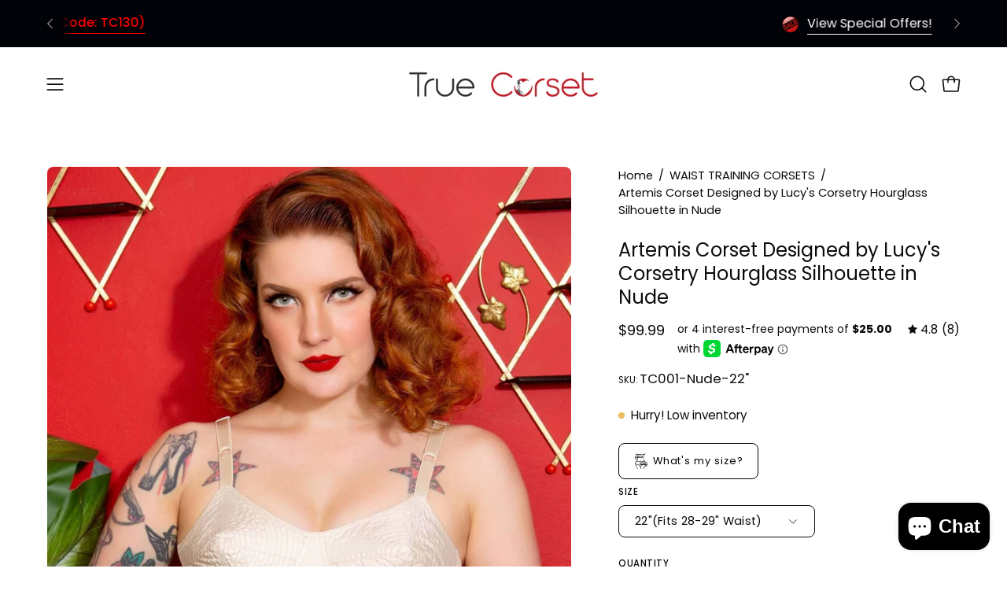

--- FILE ---
content_type: text/html; charset=utf-8
request_url: https://www.truecorset.com/collections/waist-training-corsets/products/artemis-corset-with-extreme-curve-in-nude
body_size: 70811
content:
<!doctype html>
<html class="no-js no-touch page-loading" lang="en">
<head>
  <meta charset="utf-8">
  <meta http-equiv='X-UA-Compatible' content='IE=edge'>
  <meta name="google-site-verification" content="gJlQapcITdvkkfdHhvq_lcSWYJojyPJTTCRsF4r-nBE" />
  <meta name="google-site-verification" content="yS-7Ig4xPe97xyrR3Lizo-d0UhqWqz-tnXIXE-YBeiA" />
  <meta name="viewport" content="width=device-width, initial-scale=1.0" />
  
  
<link rel="alternate" hreflang="en-US" href="https://www.truecorset.com/products/artemis-corset-with-extreme-curve-in-nude" />

  

  
   
    <link rel="canonical" href="https://www.truecorset.com/products/artemis-corset-with-extreme-curve-in-nude" />
  
  

  
  <link rel="preconnect" href="https://cdn.shopify.com" crossorigin>
  <link rel="preconnect" href="https://fonts.shopify.com" crossorigin>
  <link rel="preconnect" href="https://monorail-edge.shopifysvc.com" crossorigin>

  
  <link href="//www.truecorset.com/cdn/shop/t/18/assets/theme.css?v=137685334281274128011765170762" as="style" rel="preload">
  <link href="//www.truecorset.com/cdn/shop/t/18/assets/vendor.js?v=164905933048751944601745146822" as="script" rel="preload">
  <link href="//www.truecorset.com/cdn/shop/t/18/assets/theme.js?v=61271419119049341611745146822" as="script" rel="preload">
  <link rel="preload" as="image" href="//www.truecorset.com/cdn/shop/t/18/assets/loading.svg?v=91665432863842511931745146817"><style data-shopify>.no-js.page-loading .loading-overlay,
  html:not(.page-loading) .loading-overlay { opacity: 0; visibility: hidden; pointer-events: none; animation: fadeOut 1s ease; transition: visibility 0s linear 1s; }
  .loading-overlay { position: fixed; top: 0; left: 0; z-index: 99999; width: 100vw; height: 100vh; display: flex; align-items: center; justify-content: center; background: var(--COLOR-BLACK-WHITE); }</style><link rel="preload" as="image" href="//www.truecorset.com/cdn/shop/files/TC-Logo-Transparent_150x37.png?v=1725574793" data-preload="150x37"><style data-shopify>.loader__image__holder { position: absolute; top: 0; left: 0; width: 100%; height: 100%; font-size: 0; display: none; align-items: center; justify-content: center; animation: pulse-loading 2s infinite ease-in-out; }
    .loading-image .loader__image__holder { display: flex; }
    .loader__image { max-width: 150px; height: auto; object-fit: contain; }
    .loading-image .loader__image--fallback { width: 150px; height: 150px; max-width: 150px; background: var(--loading-svg) no-repeat center center/contain; filter: invert(1); }</style><script>
    const loadingAppearance = "once";
    const loaded = sessionStorage.getItem('loaded');
    if (loadingAppearance === 'once') {
      if (loaded === null) {
        sessionStorage.setItem('loaded', true);
        document.documentElement.classList.add('loading-image');
      }
    } else {
      document.documentElement.classList.add('loading-image');
    }
  </script><link rel="shortcut icon" href="//www.truecorset.com/cdn/shop/files/TrueCorset-favicon_32x32.png?v=1725575234" type="image/png" />
  <title>Artemis Cupped Corset Extreme Curves Nude &ndash; True Corset USA</title><meta name="description" content="Designed by waist training expert, Lucy of Lucy&#39;s Corsetry, the Artemis cupped Corset is the first of a new collection designed by Lucy&#39;s Corsetry. The Artemis Corset features a dramatic curve and shows off a rib spring of 8&quot; and a high hip of 12&quot;."><meta name="robots" content="index, follow"><link rel="preload" as="font" href="//www.truecorset.com/cdn/fonts/poppins/poppins_n4.0ba78fa5af9b0e1a374041b3ceaadf0a43b41362.woff2" type="font/woff2" crossorigin><link rel="preload" as="font" href="//www.truecorset.com/cdn/fonts/poppins/poppins_n4.0ba78fa5af9b0e1a374041b3ceaadf0a43b41362.woff2" type="font/woff2" crossorigin>

<meta property="og:site_name" content="True Corset USA">
<meta property="og:url" content="https://www.truecorset.com/products/artemis-corset-with-extreme-curve-in-nude">
<meta property="og:title" content="Artemis Cupped Corset Extreme Curves Nude">
<meta property="og:type" content="product">
<meta property="og:description" content="Designed by waist training expert, Lucy of Lucy&#39;s Corsetry, the Artemis cupped Corset is the first of a new collection designed by Lucy&#39;s Corsetry. The Artemis Corset features a dramatic curve and shows off a rib spring of 8&quot; and a high hip of 12&quot;."><meta property="og:image" content="http://www.truecorset.com/cdn/shop/files/tc001-nude-7a_1ec454bf-4827-425f-b6b4-4c5b01cdb2c7.jpg?v=1725574871">
  <meta property="og:image:secure_url" content="https://www.truecorset.com/cdn/shop/files/tc001-nude-7a_1ec454bf-4827-425f-b6b4-4c5b01cdb2c7.jpg?v=1725574871">
  <meta property="og:image:width" content="1470">
  <meta property="og:image:height" content="2206"><meta property="og:price:amount" content="99.99">
  <meta property="og:price:currency" content="USD"><meta name="twitter:site" content="@TrueCorset"><meta name="twitter:card" content="summary_large_image">
<meta name="twitter:title" content="Artemis Cupped Corset Extreme Curves Nude">
<meta name="twitter:description" content="Designed by waist training expert, Lucy of Lucy&#39;s Corsetry, the Artemis cupped Corset is the first of a new collection designed by Lucy&#39;s Corsetry. The Artemis Corset features a dramatic curve and shows off a rib spring of 8&quot; and a high hip of 12&quot;."><style data-shopify>@font-face {
  font-family: Poppins;
  font-weight: 400;
  font-style: normal;
  font-display: swap;
  src: url("//www.truecorset.com/cdn/fonts/poppins/poppins_n4.0ba78fa5af9b0e1a374041b3ceaadf0a43b41362.woff2") format("woff2"),
       url("//www.truecorset.com/cdn/fonts/poppins/poppins_n4.214741a72ff2596839fc9760ee7a770386cf16ca.woff") format("woff");
}

@font-face {
  font-family: Poppins;
  font-weight: 400;
  font-style: normal;
  font-display: swap;
  src: url("//www.truecorset.com/cdn/fonts/poppins/poppins_n4.0ba78fa5af9b0e1a374041b3ceaadf0a43b41362.woff2") format("woff2"),
       url("//www.truecorset.com/cdn/fonts/poppins/poppins_n4.214741a72ff2596839fc9760ee7a770386cf16ca.woff") format("woff");
}

@font-face {
  font-family: Poppins;
  font-weight: 400;
  font-style: normal;
  font-display: swap;
  src: url("//www.truecorset.com/cdn/fonts/poppins/poppins_n4.0ba78fa5af9b0e1a374041b3ceaadf0a43b41362.woff2") format("woff2"),
       url("//www.truecorset.com/cdn/fonts/poppins/poppins_n4.214741a72ff2596839fc9760ee7a770386cf16ca.woff") format("woff");
}



  @font-face {
  font-family: Poppins;
  font-weight: 500;
  font-style: normal;
  font-display: swap;
  src: url("//www.truecorset.com/cdn/fonts/poppins/poppins_n5.ad5b4b72b59a00358afc706450c864c3c8323842.woff2") format("woff2"),
       url("//www.truecorset.com/cdn/fonts/poppins/poppins_n5.33757fdf985af2d24b32fcd84c9a09224d4b2c39.woff") format("woff");
}




  @font-face {
  font-family: Poppins;
  font-weight: 100;
  font-style: normal;
  font-display: swap;
  src: url("//www.truecorset.com/cdn/fonts/poppins/poppins_n1.91f1f2f2f3840810961af59e3a012dcc97d8ef59.woff2") format("woff2"),
       url("//www.truecorset.com/cdn/fonts/poppins/poppins_n1.58d050ae3fe39914ce84b159a8c37ae874d01bfc.woff") format("woff");
}




  @font-face {
  font-family: Poppins;
  font-weight: 700;
  font-style: normal;
  font-display: swap;
  src: url("//www.truecorset.com/cdn/fonts/poppins/poppins_n7.56758dcf284489feb014a026f3727f2f20a54626.woff2") format("woff2"),
       url("//www.truecorset.com/cdn/fonts/poppins/poppins_n7.f34f55d9b3d3205d2cd6f64955ff4b36f0cfd8da.woff") format("woff");
}




  @font-face {
  font-family: Poppins;
  font-weight: 100;
  font-style: normal;
  font-display: swap;
  src: url("//www.truecorset.com/cdn/fonts/poppins/poppins_n1.91f1f2f2f3840810961af59e3a012dcc97d8ef59.woff2") format("woff2"),
       url("//www.truecorset.com/cdn/fonts/poppins/poppins_n1.58d050ae3fe39914ce84b159a8c37ae874d01bfc.woff") format("woff");
}




  @font-face {
  font-family: Poppins;
  font-weight: 500;
  font-style: normal;
  font-display: swap;
  src: url("//www.truecorset.com/cdn/fonts/poppins/poppins_n5.ad5b4b72b59a00358afc706450c864c3c8323842.woff2") format("woff2"),
       url("//www.truecorset.com/cdn/fonts/poppins/poppins_n5.33757fdf985af2d24b32fcd84c9a09224d4b2c39.woff") format("woff");
}




  @font-face {
  font-family: Poppins;
  font-weight: 400;
  font-style: italic;
  font-display: swap;
  src: url("//www.truecorset.com/cdn/fonts/poppins/poppins_i4.846ad1e22474f856bd6b81ba4585a60799a9f5d2.woff2") format("woff2"),
       url("//www.truecorset.com/cdn/fonts/poppins/poppins_i4.56b43284e8b52fc64c1fd271f289a39e8477e9ec.woff") format("woff");
}




  @font-face {
  font-family: Poppins;
  font-weight: 700;
  font-style: italic;
  font-display: swap;
  src: url("//www.truecorset.com/cdn/fonts/poppins/poppins_i7.42fd71da11e9d101e1e6c7932199f925f9eea42d.woff2") format("woff2"),
       url("//www.truecorset.com/cdn/fonts/poppins/poppins_i7.ec8499dbd7616004e21155106d13837fff4cf556.woff") format("woff");
}




  @font-face {
  font-family: Poppins;
  font-weight: 500;
  font-style: normal;
  font-display: swap;
  src: url("//www.truecorset.com/cdn/fonts/poppins/poppins_n5.ad5b4b72b59a00358afc706450c864c3c8323842.woff2") format("woff2"),
       url("//www.truecorset.com/cdn/fonts/poppins/poppins_n5.33757fdf985af2d24b32fcd84c9a09224d4b2c39.woff") format("woff");
}


:root {--COLOR-PRIMARY-OPPOSITE: #ffffff;
  --COLOR-PRIMARY-OPPOSITE-ALPHA-20: rgba(255, 255, 255, 0.2);
  --COLOR-PRIMARY-LIGHTEN-DARKEN-ALPHA-20: rgba(26, 26, 26, 0.2);
  --COLOR-PRIMARY-LIGHTEN-DARKEN-ALPHA-30: rgba(26, 26, 26, 0.3);

  --PRIMARY-BUTTONS-COLOR-BG: #000000;
  --PRIMARY-BUTTONS-COLOR-TEXT: #ffffff;
  --PRIMARY-BUTTONS-COLOR-BORDER: #000000;

  --PRIMARY-BUTTONS-COLOR-LIGHTEN-DARKEN: #1a1a1a;

  --PRIMARY-BUTTONS-COLOR-ALPHA-05: rgba(0, 0, 0, 0.05);
  --PRIMARY-BUTTONS-COLOR-ALPHA-10: rgba(0, 0, 0, 0.1);
  --PRIMARY-BUTTONS-COLOR-ALPHA-50: rgba(0, 0, 0, 0.5);--COLOR-SECONDARY-OPPOSITE: #000000;
  --COLOR-SECONDARY-OPPOSITE-ALPHA-20: rgba(0, 0, 0, 0.2);
  --COLOR-SECONDARY-LIGHTEN-DARKEN-ALPHA-20: rgba(230, 230, 230, 0.2);
  --COLOR-SECONDARY-LIGHTEN-DARKEN-ALPHA-30: rgba(230, 230, 230, 0.3);

  --SECONDARY-BUTTONS-COLOR-BG: #ffffff;
  --SECONDARY-BUTTONS-COLOR-TEXT: #000000;
  --SECONDARY-BUTTONS-COLOR-BORDER: #ffffff;

  --SECONDARY-BUTTONS-COLOR-ALPHA-05: rgba(255, 255, 255, 0.05);
  --SECONDARY-BUTTONS-COLOR-ALPHA-10: rgba(255, 255, 255, 0.1);
  --SECONDARY-BUTTONS-COLOR-ALPHA-50: rgba(255, 255, 255, 0.5);--OUTLINE-BUTTONS-PRIMARY-BG: transparent;
  --OUTLINE-BUTTONS-PRIMARY-TEXT: #000000;
  --OUTLINE-BUTTONS-PRIMARY-BORDER: #000000;
  --OUTLINE-BUTTONS-PRIMARY-BG-HOVER: rgba(26, 26, 26, 0.2);

  --OUTLINE-BUTTONS-SECONDARY-BG: transparent;
  --OUTLINE-BUTTONS-SECONDARY-TEXT: #ffffff;
  --OUTLINE-BUTTONS-SECONDARY-BORDER: #ffffff;
  --OUTLINE-BUTTONS-SECONDARY-BG-HOVER: rgba(230, 230, 230, 0.2);

  --OUTLINE-BUTTONS-WHITE-BG: transparent;
  --OUTLINE-BUTTONS-WHITE-TEXT: #ffffff;
  --OUTLINE-BUTTONS-WHITE-BORDER: #ffffff;

  --OUTLINE-BUTTONS-BLACK-BG: transparent;
  --OUTLINE-BUTTONS-BLACK-TEXT: #000000;
  --OUTLINE-BUTTONS-BLACK-BORDER: #000000;--OUTLINE-SOLID-BUTTONS-PRIMARY-BG: #000000;
  --OUTLINE-SOLID-BUTTONS-PRIMARY-TEXT: #ffffff;
  --OUTLINE-SOLID-BUTTONS-PRIMARY-BORDER: #ffffff;
  --OUTLINE-SOLID-BUTTONS-PRIMARY-BG-HOVER: rgba(255, 255, 255, 0.2);

  --OUTLINE-SOLID-BUTTONS-SECONDARY-BG: #ffffff;
  --OUTLINE-SOLID-BUTTONS-SECONDARY-TEXT: #000000;
  --OUTLINE-SOLID-BUTTONS-SECONDARY-BORDER: #000000;
  --OUTLINE-SOLID-BUTTONS-SECONDARY-BG-HOVER: rgba(0, 0, 0, 0.2);

  --OUTLINE-SOLID-BUTTONS-WHITE-BG: #ffffff;
  --OUTLINE-SOLID-BUTTONS-WHITE-TEXT: #000000;
  --OUTLINE-SOLID-BUTTONS-WHITE-BORDER: #000000;

  --OUTLINE-SOLID-BUTTONS-BLACK-BG: #000000;
  --OUTLINE-SOLID-BUTTONS-BLACK-TEXT: #ffffff;
  --OUTLINE-SOLID-BUTTONS-BLACK-BORDER: #ffffff;--COLOR-HEADING: #0b0b0b;
  --COLOR-TEXT: #0b0b0b;
  --COLOR-TEXT-DARKEN: #000000;
  --COLOR-TEXT-LIGHTEN: #3e3e3e;
  --COLOR-TEXT-ALPHA-5: rgba(11, 11, 11, 0.05);
  --COLOR-TEXT-ALPHA-8: rgba(11, 11, 11, 0.08);
  --COLOR-TEXT-ALPHA-10: rgba(11, 11, 11, 0.1);
  --COLOR-TEXT-ALPHA-15: rgba(11, 11, 11, 0.15);
  --COLOR-TEXT-ALPHA-20: rgba(11, 11, 11, 0.2);
  --COLOR-TEXT-ALPHA-25: rgba(11, 11, 11, 0.25);
  --COLOR-TEXT-ALPHA-50: rgba(11, 11, 11, 0.5);
  --COLOR-TEXT-ALPHA-60: rgba(11, 11, 11, 0.6);
  --COLOR-TEXT-ALPHA-85: rgba(11, 11, 11, 0.85);

  --COLOR-BG: #ffffff;
  --COLOR-BG-ALPHA-25: rgba(255, 255, 255, 0.25);
  --COLOR-BG-ALPHA-35: rgba(255, 255, 255, 0.35);
  --COLOR-BG-ALPHA-60: rgba(255, 255, 255, 0.6);
  --COLOR-BG-ALPHA-65: rgba(255, 255, 255, 0.65);
  --COLOR-BG-ALPHA-85: rgba(255, 255, 255, 0.85);
  --COLOR-BG-DARKEN: #e6e6e6;
  --COLOR-BG-LIGHTEN-DARKEN: #e6e6e6;
  --COLOR-BG-LIGHTEN-DARKEN-SHIMMER-BG: #fafafa;
  --COLOR-BG-LIGHTEN-DARKEN-SHIMMER-EFFECT: #f5f5f5;
  --COLOR-BG-LIGHTEN-DARKEN-SHIMMER-ENHANCEMENT: #000000;
  --COLOR-BG-LIGHTEN-DARKEN-FOREGROUND: #f7f7f7;
  --COLOR-BG-LIGHTEN-DARKEN-HIGHLIGHT: #f1f1f1;
  --COLOR-BG-LIGHTEN-DARKEN-SEARCH-LOADER: #cccccc;
  --COLOR-BG-LIGHTEN-DARKEN-SEARCH-LOADER-LINE: #e6e6e6;
  --COLOR-BG-LIGHTEN-DARKEN-2: #cdcdcd;
  --COLOR-BG-LIGHTEN-DARKEN-3: #c0c0c0;
  --COLOR-BG-LIGHTEN-DARKEN-4: #b3b3b3;
  --COLOR-BG-LIGHTEN-DARKEN-5: #a6a6a6;
  --COLOR-BG-LIGHTEN-DARKEN-6: #9a9a9a;
  --COLOR-BG-LIGHTEN-DARKEN-CONTRAST: #b3b3b3;
  --COLOR-BG-LIGHTEN-DARKEN-CONTRAST-2: #a6a6a6;
  --COLOR-BG-LIGHTEN-DARKEN-CONTRAST-3: #999999;
  --COLOR-BG-LIGHTEN-DARKEN-CONTRAST-4: #8c8c8c;
  --COLOR-BG-LIGHTEN-DARKEN-CONTRAST-5: #808080;
  --COLOR-BG-LIGHTEN-DARKEN-CONTRAST-6: #737373;

  --COLOR-BG-SECONDARY: #f1f1f1;
  --COLOR-BG-SECONDARY-LIGHTEN-DARKEN: #d7d7d7;
  --COLOR-BG-SECONDARY-LIGHTEN-DARKEN-CONTRAST: #717171;

  --COLOR-INPUT-BG: #ffffff;

  --COLOR-ACCENT: #bd1622;
  --COLOR-ACCENT-TEXT: #fff;

  --COLOR-BORDER: #000207;
  --COLOR-BORDER-ALPHA-15: rgba(0, 2, 7, 0.15);
  --COLOR-BORDER-ALPHA-30: rgba(0, 2, 7, 0.3);
  --COLOR-BORDER-ALPHA-50: rgba(0, 2, 7, 0.5);
  --COLOR-BORDER-ALPHA-65: rgba(0, 2, 7, 0.65);
  --COLOR-BORDER-LIGHTEN-DARKEN: #002ea0;
  --COLOR-BORDER-HAIRLINE: #f7f7f7;

  --COLOR-SALE-BG: #d02e2e;
  --COLOR-SALE-TEXT: #ffffff;
  --COLOR-CUSTOM-BG: #ffffff;
  --COLOR-CUSTOM-TEXT: #000000;
  --COLOR-SOLD-BG: #0b0b0b;
  --COLOR-SOLD-TEXT: #d3d3d3;
  --COLOR-SAVING-BG: #d02e2e;
  --COLOR-SAVING-TEXT: #ffffff;

  --COLOR-WHITE-BLACK: fff;
  --COLOR-BLACK-WHITE: #000;
  --COLOR-BLACK-WHITE-ALPHA-25: rgba(0, 0, 0, 0.25);
  --COLOR-BG-OVERLAY: rgba(255, 255, 255, 0.5);--COLOR-DISABLED-GREY: rgba(11, 11, 11, 0.05);
  --COLOR-DISABLED-GREY-DARKEN: rgba(11, 11, 11, 0.45);
  --COLOR-ERROR: #D02E2E;
  --COLOR-ERROR-BG: #f3cbcb;
  --COLOR-SUCCESS: #56AD6A;
  --COLOR-SUCCESS-BG: #ECFEF0;
  --COLOR-WARN: #ECBD5E;
  --COLOR-TRANSPARENT: rgba(255, 255, 255, 0);

  --COLOR-WHITE: #ffffff;
  --COLOR-WHITE-DARKEN: #f2f2f2;
  --COLOR-WHITE-ALPHA-10: rgba(255, 255, 255, 0.1);
  --COLOR-WHITE-ALPHA-20: rgba(255, 255, 255, 0.2);
  --COLOR-WHITE-ALPHA-25: rgba(255, 255, 255, 0.25);
  --COLOR-WHITE-ALPHA-50: rgba(255, 255, 255, 0.5);
  --COLOR-WHITE-ALPHA-60: rgba(255, 255, 255, 0.6);
  --COLOR-BLACK: #000000;
  --COLOR-BLACK-LIGHTEN: #1a1a1a;
  --COLOR-BLACK-ALPHA-10: rgba(0, 0, 0, 0.1);
  --COLOR-BLACK-ALPHA-20: rgba(0, 0, 0, 0.2);
  --COLOR-BLACK-ALPHA-25: rgba(0, 0, 0, 0.25);
  --COLOR-BLACK-ALPHA-50: rgba(0, 0, 0, 0.5);
  --COLOR-BLACK-ALPHA-60: rgba(0, 0, 0, 0.6);--FONT-STACK-BODY: Poppins, sans-serif;
  --FONT-STYLE-BODY: normal;
  --FONT-STYLE-BODY-ITALIC: italic;
  --FONT-ADJUST-BODY: 1.05;

  --FONT-WEIGHT-BODY: 400;
  --FONT-WEIGHT-BODY-LIGHT: 100;
  --FONT-WEIGHT-BODY-MEDIUM: 700;
  --FONT-WEIGHT-BODY-BOLD: 500;

  --FONT-STACK-HEADING: Poppins, sans-serif;
  --FONT-STYLE-HEADING: normal;
  --FONT-STYLE-HEADING-ITALIC: italic;
  --FONT-ADJUST-HEADING: 0.75;

  --FONT-WEIGHT-HEADING: 400;
  --FONT-WEIGHT-HEADING-LIGHT: 100;
  --FONT-WEIGHT-HEADING-MEDIUM: 700;
  --FONT-WEIGHT-HEADING-BOLD: 500;

  --FONT-STACK-NAV: Poppins, sans-serif;
  --FONT-STYLE-NAV: normal;
  --FONT-STYLE-NAV-ITALIC: italic;
  --FONT-ADJUST-NAV: 0.9;
  --FONT-ADJUST-NAV-TOP-LEVEL: 0.8;

  --FONT-WEIGHT-NAV: 400;
  --FONT-WEIGHT-NAV-LIGHT: 100;
  --FONT-WEIGHT-NAV-MEDIUM: 700;
  --FONT-WEIGHT-NAV-BOLD: 500;

  --FONT-ADJUST-PRODUCT-GRID: 1.0;

  --FONT-STACK-BUTTON: Poppins, sans-serif;
  --FONT-STYLE-BUTTON: normal;
  --FONT-STYLE-BUTTON-ITALIC: italic;
  --FONT-ADJUST-BUTTON: 0.8;

  --FONT-WEIGHT-BUTTON: 400;
  --FONT-WEIGHT-BUTTON-MEDIUM: 700;
  --FONT-WEIGHT-BUTTON-BOLD: 500;

  --FONT-STACK-SUBHEADING: Poppins, sans-serif;
  --FONT-STYLE-SUBHEADING: normal;
  --FONT-ADJUST-SUBHEADING: 0.75;

  --FONT-WEIGHT-SUBHEADING: 400;
  --FONT-WEIGHT-SUBHEADING-BOLD: 500;

  --FONT-STACK-LABEL: Poppins, sans-serif;
  --FONT-STYLE-LABEL: normal;
  --FONT-ADJUST-LABEL: 0.65;

  --FONT-WEIGHT-LABEL: 500;

  --LETTER-SPACING-NAV: 0.05em;
  --LETTER-SPACING-SUBHEADING: 0.1em;
  --LETTER-SPACING-BUTTON: 0.075em;
  --LETTER-SPACING-LABEL: 0.05em;

  --BUTTON-TEXT-CAPS: uppercase;
  --HEADING-TEXT-CAPS: none;
  --SUBHEADING-TEXT-CAPS: uppercase;
  --LABEL-TEXT-CAPS: uppercase;--FONT-SIZE-INPUT: 1.05rem;--RADIUS: 8px;
  --RADIUS-SMALL: 8px;
  --RADIUS-TINY: 8px;
  --RADIUS-BADGE: 3px;
  --RADIUS-CHECKBOX: 4px;
  --RADIUS-TEXTAREA: 8px;--PRODUCT-MEDIA-PADDING-TOP: 130.0%;--BORDER-WIDTH: 1px;--STROKE-WIDTH: 12px;--SITE-WIDTH: 1440px;
  --SITE-WIDTH-NARROW: 840px;--COLOR-UPSELLS-BG: #f1f1f1;
  --COLOR-UPSELLS-TEXT: #0B0B0B;
  --COLOR-UPSELLS-TEXT-LIGHTEN: #3e3e3e;
  --COLOR-UPSELLS-DISABLED-GREY-DARKEN: rgba(11, 11, 11, 0.45);
  --UPSELLS-HEIGHT: 100px;
  --UPSELLS-IMAGE-WIDTH: 50%;--ICON-ARROW-RIGHT: url( "//www.truecorset.com/cdn/shop/t/18/assets/icon-chevron-right.svg?v=115618353204357621731745146813" );--loading-svg: url( "//www.truecorset.com/cdn/shop/t/18/assets/loading.svg?v=91665432863842511931745146817" );
  --icon-check: url( "//www.truecorset.com/cdn/shop/t/18/assets/icon-check.svg?v=175316081881880408121745146812" );
  --icon-check-swatch: url( "//www.truecorset.com/cdn/shop/t/18/assets/icon-check-swatch.svg?v=131897745589030387781745146811" );
  --icon-zoom-in: url( "//www.truecorset.com/cdn/shop/t/18/assets/icon-zoom-in.svg?v=157433013461716915331745146814" );
  --icon-zoom-out: url( "//www.truecorset.com/cdn/shop/t/18/assets/icon-zoom-out.svg?v=164909107869959372931745146814" );--collection-sticky-bar-height: 0px;
  --collection-image-padding-top: 60%;

  --drawer-width: 400px;
  --drawer-transition: transform 0.4s cubic-bezier(0.46, 0.01, 0.32, 1);--gutter: 60px;
  --gutter-mobile: 20px;
  --grid-gutter: 20px;
  --grid-gutter-mobile: 35px;--inner: 20px;
  --inner-tablet: 18px;
  --inner-mobile: 16px;--grid: repeat(4, minmax(0, 1fr));
  --grid-tablet: repeat(3, minmax(0, 1fr));
  --grid-mobile: repeat(2, minmax(0, 1fr));
  --megamenu-grid: repeat(4, minmax(0, 1fr));
  --grid-row: 1 / span 4;--scrollbar-width: 0px;--overlay: #000;
  --overlay-opacity: 1;--swatch-width: 38px;
  --swatch-height: 26px;
  --swatch-size: 32px;
  --swatch-size-mobile: 30px;

  
  --move-offset: 20px;

  
  --autoplay-speed: 2200ms;

  

    --filter-bg: none;
    --product-filter-bg: none;}</style><link href="//www.truecorset.com/cdn/shop/t/18/assets/theme.css?v=137685334281274128011765170762" rel="stylesheet" type="text/css" media="all" /><script type="text/javascript">
    if (window.MSInputMethodContext && document.documentMode) {
      var scripts = document.getElementsByTagName('script')[0];
      var polyfill = document.createElement("script");
      polyfill.defer = true;
      polyfill.src = "//www.truecorset.com/cdn/shop/t/18/assets/ie11.js?v=164037955086922138091745146815";

      scripts.parentNode.insertBefore(polyfill, scripts);

      document.documentElement.classList.add('ie11');
    } else {
      document.documentElement.className = document.documentElement.className.replace('no-js', 'js');
    }

    let root = '/';
    if (root[root.length - 1] !== '/') {
      root = `${root}/`;
    }

    window.theme = {
      routes: {
        root: root,
        cart_url: "\/cart",
        cart_add_url: "\/cart\/add",
        cart_change_url: "\/cart\/change",
        shop_url: "https:\/\/www.truecorset.com",
        searchUrl: '/search',
        predictiveSearchUrl: '/search/suggest',
        product_recommendations_url: "\/recommendations\/products"
      },
      assets: {
        photoswipe: '//www.truecorset.com/cdn/shop/t/18/assets/photoswipe.js?v=162613001030112971491745146819',
        smoothscroll: '//www.truecorset.com/cdn/shop/t/18/assets/smoothscroll.js?v=37906625415260927261745146819',
        no_image: "//www.truecorset.com/cdn/shop/files/TC-Logo-Transparent_1024x.png?v=1725574793",
        swatches: '//www.truecorset.com/cdn/shop/t/18/assets/swatches.json?v=108341084980828767351745146820',
        base: "//www.truecorset.com/cdn/shop/t/18/assets/"
      },
      strings: {
        add_to_cart: "Add to Cart",
        cart_acceptance_error: "You must accept our terms and conditions.",
        cart_empty: "Your cart is currently empty.",
        cart_price: "Price",
        cart_quantity: "Quantity",
        cart_items_one: "{{ count }} item",
        cart_items_many: "{{ count }} items",
        cart_title: "Cart",
        cart_total: "Total",
        continue_shopping: "Continue Shopping",
        free: "Free",
        limit_error: "Sorry, looks like we don\u0026#39;t have enough of this product.",
        preorder: "Pre-Order",
        remove: "Remove",
        sale_badge_text: "Sale",
        saving_badge: "Save {{ discount }}",
        saving_up_to_badge: "Save up to {{ discount }}",
        sold_out: "Sold Out",
        subscription: "Subscription",
        unavailable: "Unavailable",
        unit_price_label: "Unit price",
        unit_price_separator: "per",
        zero_qty_error: "Quantity must be greater than 0.",
        delete_confirm: "Are you sure you wish to delete this address?",
        newsletter_product_availability: "Notify Me When It’s Available"
      },
      icons: {
        plus: '<svg aria-hidden="true" focusable="false" role="presentation" class="icon icon-toggle-plus" viewBox="0 0 192 192"><path d="M30 96h132M96 30v132" stroke="currentColor" stroke-linecap="round" stroke-linejoin="round"/></svg>',
        minus: '<svg aria-hidden="true" focusable="false" role="presentation" class="icon icon-toggle-minus" viewBox="0 0 192 192"><path d="M30 96h132" stroke="currentColor" stroke-linecap="round" stroke-linejoin="round"/></svg>',
        close: '<svg aria-hidden="true" focusable="false" role="presentation" class="icon icon-close" viewBox="0 0 192 192"><path d="M150 42 42 150M150 150 42 42" stroke="currentColor" stroke-linecap="round" stroke-linejoin="round"/></svg>'
      },
      settings: {
        animationsEnabled: false,
        cartType: "drawer",
        enableAcceptTerms: false,
        enableInfinityScroll: false,
        enablePaymentButton: false,
        gridImageSize: "contain",
        gridImageAspectRatio: 1.3,
        mobileMenuBehaviour: "link",
        productGridHover: "image",
        savingBadgeType: "percentage",
        showSaleBadge: true,
        showSoldBadge: true,
        showSavingBadge: true,
        quickBuy: "quick_buy",
        suggestArticles: false,
        suggestCollections: true,
        suggestProducts: true,
        suggestPages: false,
        suggestionsResultsLimit: 5,
        currency_code_enable: false,
        hideInventoryCount: true,
        enableColorSwatchesCollection: true,
      },
      sizes: {
        mobile: 480,
        small: 768,
        large: 1024,
        widescreen: 1440
      },
      moneyFormat: "${{amount}}",
      moneyWithCurrencyFormat: "${{amount}} USD",
      subtotal: 0,
      info: {
        name: 'Palo Alto'
      },
      version: '5.7.0'
    };
    window.PaloAlto = window.PaloAlto || {};
    window.slate = window.slate || {};
    window.isHeaderTransparent = false;
    window.stickyHeaderHeight = 60;
    window.lastWindowWidth = window.innerWidth || document.documentElement.clientWidth;
  </script><script src="//www.truecorset.com/cdn/shop/t/18/assets/vendor.js?v=164905933048751944601745146822" defer="defer"></script>
  <script src="//www.truecorset.com/cdn/shop/t/18/assets/theme.js?v=61271419119049341611745146822" defer="defer"></script><script>window.performance && window.performance.mark && window.performance.mark('shopify.content_for_header.start');</script><meta name="google-site-verification" content="gJlQapcITdvkkfdHhvq_lcSWYJojyPJTTCRsF4r-nBE">
<meta id="shopify-digital-wallet" name="shopify-digital-wallet" content="/60401057882/digital_wallets/dialog">
<meta name="shopify-checkout-api-token" content="d369f3b0969b0fdbdf43978b311c165f">
<meta id="in-context-paypal-metadata" data-shop-id="60401057882" data-venmo-supported="true" data-environment="production" data-locale="en_US" data-paypal-v4="true" data-currency="USD">
<link rel="alternate" type="application/json+oembed" href="https://www.truecorset.com/products/artemis-corset-with-extreme-curve-in-nude.oembed">
<script async="async" src="/checkouts/internal/preloads.js?locale=en-US"></script>
<script id="shopify-features" type="application/json">{"accessToken":"d369f3b0969b0fdbdf43978b311c165f","betas":["rich-media-storefront-analytics"],"domain":"www.truecorset.com","predictiveSearch":true,"shopId":60401057882,"locale":"en"}</script>
<script>var Shopify = Shopify || {};
Shopify.shop = "truecorset.myshopify.com";
Shopify.locale = "en";
Shopify.currency = {"active":"USD","rate":"1.0"};
Shopify.country = "US";
Shopify.theme = {"name":"TrueCorset-US-palo-alto-29-08-V16","id":136221065306,"schema_name":"Palo Alto","schema_version":"5.7.0","theme_store_id":777,"role":"main"};
Shopify.theme.handle = "null";
Shopify.theme.style = {"id":null,"handle":null};
Shopify.cdnHost = "www.truecorset.com/cdn";
Shopify.routes = Shopify.routes || {};
Shopify.routes.root = "/";</script>
<script type="module">!function(o){(o.Shopify=o.Shopify||{}).modules=!0}(window);</script>
<script>!function(o){function n(){var o=[];function n(){o.push(Array.prototype.slice.apply(arguments))}return n.q=o,n}var t=o.Shopify=o.Shopify||{};t.loadFeatures=n(),t.autoloadFeatures=n()}(window);</script>
<script id="shop-js-analytics" type="application/json">{"pageType":"product"}</script>
<script defer="defer" async type="module" src="//www.truecorset.com/cdn/shopifycloud/shop-js/modules/v2/client.init-shop-cart-sync_BN7fPSNr.en.esm.js"></script>
<script defer="defer" async type="module" src="//www.truecorset.com/cdn/shopifycloud/shop-js/modules/v2/chunk.common_Cbph3Kss.esm.js"></script>
<script defer="defer" async type="module" src="//www.truecorset.com/cdn/shopifycloud/shop-js/modules/v2/chunk.modal_DKumMAJ1.esm.js"></script>
<script type="module">
  await import("//www.truecorset.com/cdn/shopifycloud/shop-js/modules/v2/client.init-shop-cart-sync_BN7fPSNr.en.esm.js");
await import("//www.truecorset.com/cdn/shopifycloud/shop-js/modules/v2/chunk.common_Cbph3Kss.esm.js");
await import("//www.truecorset.com/cdn/shopifycloud/shop-js/modules/v2/chunk.modal_DKumMAJ1.esm.js");

  window.Shopify.SignInWithShop?.initShopCartSync?.({"fedCMEnabled":true,"windoidEnabled":true});

</script>
<script>(function() {
  var isLoaded = false;
  function asyncLoad() {
    if (isLoaded) return;
    isLoaded = true;
    var urls = ["\/\/cdn.shopify.com\/proxy\/8be5b5a6d4c962fa4dc3200116e9bf1425b5a9762eda87024f387b12b57c5faf\/shopify-script-tags.s3.eu-west-1.amazonaws.com\/smartseo\/instantpage.js?shop=truecorset.myshopify.com\u0026sp-cache-control=cHVibGljLCBtYXgtYWdlPTkwMA","https:\/\/cdn.hextom.com\/js\/quickannouncementbar.js?shop=truecorset.myshopify.com"];
    for (var i = 0; i < urls.length; i++) {
      var s = document.createElement('script');
      s.type = 'text/javascript';
      s.async = true;
      s.src = urls[i];
      var x = document.getElementsByTagName('script')[0];
      x.parentNode.insertBefore(s, x);
    }
  };
  if(window.attachEvent) {
    window.attachEvent('onload', asyncLoad);
  } else {
    window.addEventListener('load', asyncLoad, false);
  }
})();</script>
<script id="__st">var __st={"a":60401057882,"offset":-18000,"reqid":"d024aabf-dbc0-4dd9-9a15-d964f293f400-1769904416","pageurl":"www.truecorset.com\/collections\/waist-training-corsets\/products\/artemis-corset-with-extreme-curve-in-nude","u":"206b704090f4","p":"product","rtyp":"product","rid":7227811725402};</script>
<script>window.ShopifyPaypalV4VisibilityTracking = true;</script>
<script id="captcha-bootstrap">!function(){'use strict';const t='contact',e='account',n='new_comment',o=[[t,t],['blogs',n],['comments',n],[t,'customer']],c=[[e,'customer_login'],[e,'guest_login'],[e,'recover_customer_password'],[e,'create_customer']],r=t=>t.map((([t,e])=>`form[action*='/${t}']:not([data-nocaptcha='true']) input[name='form_type'][value='${e}']`)).join(','),a=t=>()=>t?[...document.querySelectorAll(t)].map((t=>t.form)):[];function s(){const t=[...o],e=r(t);return a(e)}const i='password',u='form_key',d=['recaptcha-v3-token','g-recaptcha-response','h-captcha-response',i],f=()=>{try{return window.sessionStorage}catch{return}},m='__shopify_v',_=t=>t.elements[u];function p(t,e,n=!1){try{const o=window.sessionStorage,c=JSON.parse(o.getItem(e)),{data:r}=function(t){const{data:e,action:n}=t;return t[m]||n?{data:e,action:n}:{data:t,action:n}}(c);for(const[e,n]of Object.entries(r))t.elements[e]&&(t.elements[e].value=n);n&&o.removeItem(e)}catch(o){console.error('form repopulation failed',{error:o})}}const l='form_type',E='cptcha';function T(t){t.dataset[E]=!0}const w=window,h=w.document,L='Shopify',v='ce_forms',y='captcha';let A=!1;((t,e)=>{const n=(g='f06e6c50-85a8-45c8-87d0-21a2b65856fe',I='https://cdn.shopify.com/shopifycloud/storefront-forms-hcaptcha/ce_storefront_forms_captcha_hcaptcha.v1.5.2.iife.js',D={infoText:'Protected by hCaptcha',privacyText:'Privacy',termsText:'Terms'},(t,e,n)=>{const o=w[L][v],c=o.bindForm;if(c)return c(t,g,e,D).then(n);var r;o.q.push([[t,g,e,D],n]),r=I,A||(h.body.append(Object.assign(h.createElement('script'),{id:'captcha-provider',async:!0,src:r})),A=!0)});var g,I,D;w[L]=w[L]||{},w[L][v]=w[L][v]||{},w[L][v].q=[],w[L][y]=w[L][y]||{},w[L][y].protect=function(t,e){n(t,void 0,e),T(t)},Object.freeze(w[L][y]),function(t,e,n,w,h,L){const[v,y,A,g]=function(t,e,n){const i=e?o:[],u=t?c:[],d=[...i,...u],f=r(d),m=r(i),_=r(d.filter((([t,e])=>n.includes(e))));return[a(f),a(m),a(_),s()]}(w,h,L),I=t=>{const e=t.target;return e instanceof HTMLFormElement?e:e&&e.form},D=t=>v().includes(t);t.addEventListener('submit',(t=>{const e=I(t);if(!e)return;const n=D(e)&&!e.dataset.hcaptchaBound&&!e.dataset.recaptchaBound,o=_(e),c=g().includes(e)&&(!o||!o.value);(n||c)&&t.preventDefault(),c&&!n&&(function(t){try{if(!f())return;!function(t){const e=f();if(!e)return;const n=_(t);if(!n)return;const o=n.value;o&&e.removeItem(o)}(t);const e=Array.from(Array(32),(()=>Math.random().toString(36)[2])).join('');!function(t,e){_(t)||t.append(Object.assign(document.createElement('input'),{type:'hidden',name:u})),t.elements[u].value=e}(t,e),function(t,e){const n=f();if(!n)return;const o=[...t.querySelectorAll(`input[type='${i}']`)].map((({name:t})=>t)),c=[...d,...o],r={};for(const[a,s]of new FormData(t).entries())c.includes(a)||(r[a]=s);n.setItem(e,JSON.stringify({[m]:1,action:t.action,data:r}))}(t,e)}catch(e){console.error('failed to persist form',e)}}(e),e.submit())}));const S=(t,e)=>{t&&!t.dataset[E]&&(n(t,e.some((e=>e===t))),T(t))};for(const o of['focusin','change'])t.addEventListener(o,(t=>{const e=I(t);D(e)&&S(e,y())}));const B=e.get('form_key'),M=e.get(l),P=B&&M;t.addEventListener('DOMContentLoaded',(()=>{const t=y();if(P)for(const e of t)e.elements[l].value===M&&p(e,B);[...new Set([...A(),...v().filter((t=>'true'===t.dataset.shopifyCaptcha))])].forEach((e=>S(e,t)))}))}(h,new URLSearchParams(w.location.search),n,t,e,['guest_login'])})(!0,!0)}();</script>
<script integrity="sha256-4kQ18oKyAcykRKYeNunJcIwy7WH5gtpwJnB7kiuLZ1E=" data-source-attribution="shopify.loadfeatures" defer="defer" src="//www.truecorset.com/cdn/shopifycloud/storefront/assets/storefront/load_feature-a0a9edcb.js" crossorigin="anonymous"></script>
<script data-source-attribution="shopify.dynamic_checkout.dynamic.init">var Shopify=Shopify||{};Shopify.PaymentButton=Shopify.PaymentButton||{isStorefrontPortableWallets:!0,init:function(){window.Shopify.PaymentButton.init=function(){};var t=document.createElement("script");t.src="https://www.truecorset.com/cdn/shopifycloud/portable-wallets/latest/portable-wallets.en.js",t.type="module",document.head.appendChild(t)}};
</script>
<script data-source-attribution="shopify.dynamic_checkout.buyer_consent">
  function portableWalletsHideBuyerConsent(e){var t=document.getElementById("shopify-buyer-consent"),n=document.getElementById("shopify-subscription-policy-button");t&&n&&(t.classList.add("hidden"),t.setAttribute("aria-hidden","true"),n.removeEventListener("click",e))}function portableWalletsShowBuyerConsent(e){var t=document.getElementById("shopify-buyer-consent"),n=document.getElementById("shopify-subscription-policy-button");t&&n&&(t.classList.remove("hidden"),t.removeAttribute("aria-hidden"),n.addEventListener("click",e))}window.Shopify?.PaymentButton&&(window.Shopify.PaymentButton.hideBuyerConsent=portableWalletsHideBuyerConsent,window.Shopify.PaymentButton.showBuyerConsent=portableWalletsShowBuyerConsent);
</script>
<script>
  function portableWalletsCleanup(e){e&&e.src&&console.error("Failed to load portable wallets script "+e.src);var t=document.querySelectorAll("shopify-accelerated-checkout .shopify-payment-button__skeleton, shopify-accelerated-checkout-cart .wallet-cart-button__skeleton"),e=document.getElementById("shopify-buyer-consent");for(let e=0;e<t.length;e++)t[e].remove();e&&e.remove()}function portableWalletsNotLoadedAsModule(e){e instanceof ErrorEvent&&"string"==typeof e.message&&e.message.includes("import.meta")&&"string"==typeof e.filename&&e.filename.includes("portable-wallets")&&(window.removeEventListener("error",portableWalletsNotLoadedAsModule),window.Shopify.PaymentButton.failedToLoad=e,"loading"===document.readyState?document.addEventListener("DOMContentLoaded",window.Shopify.PaymentButton.init):window.Shopify.PaymentButton.init())}window.addEventListener("error",portableWalletsNotLoadedAsModule);
</script>

<script type="module" src="https://www.truecorset.com/cdn/shopifycloud/portable-wallets/latest/portable-wallets.en.js" onError="portableWalletsCleanup(this)" crossorigin="anonymous"></script>
<script nomodule>
  document.addEventListener("DOMContentLoaded", portableWalletsCleanup);
</script>

<link id="shopify-accelerated-checkout-styles" rel="stylesheet" media="screen" href="https://www.truecorset.com/cdn/shopifycloud/portable-wallets/latest/accelerated-checkout-backwards-compat.css" crossorigin="anonymous">
<style id="shopify-accelerated-checkout-cart">
        #shopify-buyer-consent {
  margin-top: 1em;
  display: inline-block;
  width: 100%;
}

#shopify-buyer-consent.hidden {
  display: none;
}

#shopify-subscription-policy-button {
  background: none;
  border: none;
  padding: 0;
  text-decoration: underline;
  font-size: inherit;
  cursor: pointer;
}

#shopify-subscription-policy-button::before {
  box-shadow: none;
}

      </style>

<script>window.performance && window.performance.mark && window.performance.mark('shopify.content_for_header.end');</script>

  
  <script src="//www.truecorset.com/cdn/shop/t/18/assets/jquery-3.2.1.min.js?v=9503732020592794151745146815" type="text/javascript"></script> 
  <script src="//www.truecorset.com/cdn/shop/t/18/assets/hc-custom.js?v=171637245146585141651745146810" type="text/javascript"></script>  
  <link href="//www.truecorset.com/cdn/shop/t/18/assets/hc-custom.css?v=120571134146383899571745146809" rel="stylesheet" type="text/css" media="all" />

  
  <link href="//www.truecorset.com/cdn/shop/t/18/assets/jquery.fancybox.min.css?v=32046022409454516561745146816" rel="stylesheet" type="text/css" media="all" />
  <script src="//www.truecorset.com/cdn/shop/t/18/assets/jquery.fancybox.min.js?v=169222616647450162041745146817" type="text/javascript"></script>
  

  
  
<!-- BEGIN app block: shopify://apps/smart-seo/blocks/smartseo/7b0a6064-ca2e-4392-9a1d-8c43c942357b --><meta name="smart-seo-integrated" content="true" /><!-- metatagsSavedToSEOFields: true --><!-- BEGIN app snippet: smartseo.custom.schemas.jsonld --><!-- END app snippet --><!-- BEGIN app snippet: smartseo.product.jsonld -->


<!--JSON-LD data generated by Smart SEO-->
<script type="application/ld+json">
    {
        "@context": "https://schema.org/",
        "@type":"ProductGroup","productGroupID": "7227811725402",
        "productId": "5060460655078",
        "gtin13": "5060460655078",
        "url": "https://www.truecorset.com/products/artemis-corset-with-extreme-curve-in-nude",
        "name": "Artemis Corset Designed by Lucy&#39;s Corsetry Hourglass Silhouette in Nude",
        "image": "https://www.truecorset.com/cdn/shop/files/tc001-nude-7a_1ec454bf-4827-425f-b6b4-4c5b01cdb2c7.jpg?v=1725574871",
        "description": "Designed by waist training expert, Lucy of Lucy&#39;s Corsetry, the Artemis Corset is the first of a new collection designed by Lucy&#39;s Corsetry. The Artemis Corset features a dramatic hourglass curve and shows off a rib spring of 8&quot; and a high hip of 12&quot;. The high back prevents muff...",
        "brand": {
            "@type": "Brand",
            "name": "True Corset"
        },
        "mpn": "5060460655078",
        "weight": "2g",
        "aggregateRating": {
            "@type": "AggregateRating",
            "description": "Judge.me Reviews",
            "ratingValue": "4.75",
            "reviewCount": "8"
        },"variesBy": ["Size"],
        "hasVariant": [
                {
                    "@type": "Product",
                        "name": "Artemis Corset Designed by Lucy&#39;s Corsetry Hourglass Silhouette in Nude - 20&quot;(Fits 26-27&quot; Waist)",      
                        "description": "Designed by waist training expert, Lucy of Lucy&#39;s Corsetry, the Artemis Corset is the first of a new collection designed by Lucy&#39;s Corsetry. The Artemis Corset features a dramatic hourglass curve and shows off a rib spring of 8&quot; and a high hip of 12&quot;. The high back prevents muff...","image": "https://www.truecorset.com/cdn/shop/files/tc001-nude-7a_1ec454bf-4827-425f-b6b4-4c5b01cdb2c7.jpg?v=1725574871",
                        "sku": "TC001-Nude-20&quot;",
                      

                      
                        "Size": "20\"(Fits 26-27\" Waist)",
                      
                    
                    "offers": {
                        "@type": "Offer",
                            "gtin13": "5060460655061",
                            "priceCurrency": "USD",
                            "price": "99.99",
                            "priceValidUntil": "2026-05-01",
                            "availability": "https://schema.org/OutOfStock",
                            "itemCondition": "https://schema.org/NewCondition",
                            "url": "https://www.truecorset.com/products/artemis-corset-with-extreme-curve-in-nude?variant=41236527841370"
                    }
                },
                {
                    "@type": "Product",
                        "name": "Artemis Corset Designed by Lucy&#39;s Corsetry Hourglass Silhouette in Nude - 22&quot;(Fits 28-29&quot; Waist)",      
                        "description": "Designed by waist training expert, Lucy of Lucy&#39;s Corsetry, the Artemis Corset is the first of a new collection designed by Lucy&#39;s Corsetry. The Artemis Corset features a dramatic hourglass curve and shows off a rib spring of 8&quot; and a high hip of 12&quot;. The high back prevents muff...","image": "https://www.truecorset.com/cdn/shop/files/tc001-nude-7a_1ec454bf-4827-425f-b6b4-4c5b01cdb2c7.jpg?v=1725574871",
                        "sku": "TC001-Nude-22&quot;",
                      

                      
                        "Size": "22\"(Fits 28-29\" Waist)",
                      
                    
                    "offers": {
                        "@type": "Offer",
                            "gtin13": "5060460655078",
                            "priceCurrency": "USD",
                            "price": "99.99",
                            "priceValidUntil": "2026-05-01",
                            "availability": "https://schema.org/InStock",
                            "itemCondition": "https://schema.org/NewCondition",
                            "url": "https://www.truecorset.com/products/artemis-corset-with-extreme-curve-in-nude?variant=41236527874138"
                    }
                },
                {
                    "@type": "Product",
                        "name": "Artemis Corset Designed by Lucy&#39;s Corsetry Hourglass Silhouette in Nude - 24&quot;(Fits 30-31&quot; Waist)",      
                        "description": "Designed by waist training expert, Lucy of Lucy&#39;s Corsetry, the Artemis Corset is the first of a new collection designed by Lucy&#39;s Corsetry. The Artemis Corset features a dramatic hourglass curve and shows off a rib spring of 8&quot; and a high hip of 12&quot;. The high back prevents muff...","image": "https://www.truecorset.com/cdn/shop/files/tc001-nude-7a_1ec454bf-4827-425f-b6b4-4c5b01cdb2c7.jpg?v=1725574871",
                        "sku": "TC001-Nude-24&quot;",
                      

                      
                        "Size": "24\"(Fits 30-31\" Waist)",
                      
                    
                    "offers": {
                        "@type": "Offer",
                            "gtin13": "5060460655085",
                            "priceCurrency": "USD",
                            "price": "99.99",
                            "priceValidUntil": "2026-05-01",
                            "availability": "https://schema.org/InStock",
                            "itemCondition": "https://schema.org/NewCondition",
                            "url": "https://www.truecorset.com/products/artemis-corset-with-extreme-curve-in-nude?variant=41236527906906"
                    }
                },
                {
                    "@type": "Product",
                        "name": "Artemis Corset Designed by Lucy&#39;s Corsetry Hourglass Silhouette in Nude - 26&quot;(Fits 32-33&quot; Waist)",      
                        "description": "Designed by waist training expert, Lucy of Lucy&#39;s Corsetry, the Artemis Corset is the first of a new collection designed by Lucy&#39;s Corsetry. The Artemis Corset features a dramatic hourglass curve and shows off a rib spring of 8&quot; and a high hip of 12&quot;. The high back prevents muff...","image": "https://www.truecorset.com/cdn/shop/files/tc001-nude-7a_1ec454bf-4827-425f-b6b4-4c5b01cdb2c7.jpg?v=1725574871",
                        "sku": "TC001-Nude-26&quot;",
                      

                      
                        "Size": "26\"(Fits 32-33\" Waist)",
                      
                    
                    "offers": {
                        "@type": "Offer",
                            "gtin13": "5060460655092",
                            "priceCurrency": "USD",
                            "price": "99.99",
                            "priceValidUntil": "2026-05-01",
                            "availability": "https://schema.org/InStock",
                            "itemCondition": "https://schema.org/NewCondition",
                            "url": "https://www.truecorset.com/products/artemis-corset-with-extreme-curve-in-nude?variant=41236527939674"
                    }
                },
                {
                    "@type": "Product",
                        "name": "Artemis Corset Designed by Lucy&#39;s Corsetry Hourglass Silhouette in Nude - 28&quot;(Fits 34-35&quot; Waist)",      
                        "description": "Designed by waist training expert, Lucy of Lucy&#39;s Corsetry, the Artemis Corset is the first of a new collection designed by Lucy&#39;s Corsetry. The Artemis Corset features a dramatic hourglass curve and shows off a rib spring of 8&quot; and a high hip of 12&quot;. The high back prevents muff...","image": "https://www.truecorset.com/cdn/shop/files/tc001-nude-7a_1ec454bf-4827-425f-b6b4-4c5b01cdb2c7.jpg?v=1725574871",
                        "sku": "TC001-Nude-28&quot;",
                      

                      
                        "Size": "28\"(Fits 34-35\" Waist)",
                      
                    
                    "offers": {
                        "@type": "Offer",
                            "gtin13": "5060460655108",
                            "priceCurrency": "USD",
                            "price": "99.99",
                            "priceValidUntil": "2026-05-01",
                            "availability": "https://schema.org/InStock",
                            "itemCondition": "https://schema.org/NewCondition",
                            "url": "https://www.truecorset.com/products/artemis-corset-with-extreme-curve-in-nude?variant=41236527972442"
                    }
                },
                {
                    "@type": "Product",
                        "name": "Artemis Corset Designed by Lucy&#39;s Corsetry Hourglass Silhouette in Nude - 30&quot;(Fits 36-37&quot; Waist)",      
                        "description": "Designed by waist training expert, Lucy of Lucy&#39;s Corsetry, the Artemis Corset is the first of a new collection designed by Lucy&#39;s Corsetry. The Artemis Corset features a dramatic hourglass curve and shows off a rib spring of 8&quot; and a high hip of 12&quot;. The high back prevents muff...","image": "https://www.truecorset.com/cdn/shop/files/tc001-nude-7a_1ec454bf-4827-425f-b6b4-4c5b01cdb2c7.jpg?v=1725574871",
                        "sku": "TC001-Nude-30&quot;",
                      

                      
                        "Size": "30\"(Fits 36-37\" Waist)",
                      
                    
                    "offers": {
                        "@type": "Offer",
                            "gtin13": "5060460655115",
                            "priceCurrency": "USD",
                            "price": "99.99",
                            "priceValidUntil": "2026-05-01",
                            "availability": "https://schema.org/InStock",
                            "itemCondition": "https://schema.org/NewCondition",
                            "url": "https://www.truecorset.com/products/artemis-corset-with-extreme-curve-in-nude?variant=41236528005210"
                    }
                },
                {
                    "@type": "Product",
                        "name": "Artemis Corset Designed by Lucy&#39;s Corsetry Hourglass Silhouette in Nude - 32&quot;(Fits 38-39&quot; Waist)",      
                        "description": "Designed by waist training expert, Lucy of Lucy&#39;s Corsetry, the Artemis Corset is the first of a new collection designed by Lucy&#39;s Corsetry. The Artemis Corset features a dramatic hourglass curve and shows off a rib spring of 8&quot; and a high hip of 12&quot;. The high back prevents muff...","image": "https://www.truecorset.com/cdn/shop/files/tc001-nude-7a_1ec454bf-4827-425f-b6b4-4c5b01cdb2c7.jpg?v=1725574871",
                        "sku": "TC001-Nude-32&quot;",
                      

                      
                        "Size": "32\"(Fits 38-39\" Waist)",
                      
                    
                    "offers": {
                        "@type": "Offer",
                            "gtin13": "5060460655122",
                            "priceCurrency": "USD",
                            "price": "99.99",
                            "priceValidUntil": "2026-05-01",
                            "availability": "https://schema.org/InStock",
                            "itemCondition": "https://schema.org/NewCondition",
                            "url": "https://www.truecorset.com/products/artemis-corset-with-extreme-curve-in-nude?variant=41236528037978"
                    }
                },
                {
                    "@type": "Product",
                        "name": "Artemis Corset Designed by Lucy&#39;s Corsetry Hourglass Silhouette in Nude - 34&quot;(Fits 40-41&quot; Waist)",      
                        "description": "Designed by waist training expert, Lucy of Lucy&#39;s Corsetry, the Artemis Corset is the first of a new collection designed by Lucy&#39;s Corsetry. The Artemis Corset features a dramatic hourglass curve and shows off a rib spring of 8&quot; and a high hip of 12&quot;. The high back prevents muff...","image": "https://www.truecorset.com/cdn/shop/files/tc001-nude-7a_1ec454bf-4827-425f-b6b4-4c5b01cdb2c7.jpg?v=1725574871",
                        "sku": "TC001-Nude-34&quot;",
                      

                      
                        "Size": "34\"(Fits 40-41\" Waist)",
                      
                    
                    "offers": {
                        "@type": "Offer",
                            "gtin13": "5060460655139",
                            "priceCurrency": "USD",
                            "price": "99.99",
                            "priceValidUntil": "2026-05-01",
                            "availability": "https://schema.org/InStock",
                            "itemCondition": "https://schema.org/NewCondition",
                            "url": "https://www.truecorset.com/products/artemis-corset-with-extreme-curve-in-nude?variant=41236528070746"
                    }
                },
                {
                    "@type": "Product",
                        "name": "Artemis Corset Designed by Lucy&#39;s Corsetry Hourglass Silhouette in Nude - 18&quot;(Fits 24-25&quot; Waist)",      
                        "description": "Designed by waist training expert, Lucy of Lucy&#39;s Corsetry, the Artemis Corset is the first of a new collection designed by Lucy&#39;s Corsetry. The Artemis Corset features a dramatic hourglass curve and shows off a rib spring of 8&quot; and a high hip of 12&quot;. The high back prevents muff...","image": "https://www.truecorset.com/cdn/shop/files/tc001-nude-7a_1ec454bf-4827-425f-b6b4-4c5b01cdb2c7.jpg?v=1725574871",
                        "sku": "TC001-Nude-18&quot;",
                      

                      
                        "Size": "18\"(Fits 24-25\" Waist)",
                      
                    
                    "offers": {
                        "@type": "Offer",
                            "gtin13": "5060460655054",
                            "priceCurrency": "USD",
                            "price": "99.99",
                            "priceValidUntil": "2026-05-01",
                            "availability": "https://schema.org/InStock",
                            "itemCondition": "https://schema.org/NewCondition",
                            "url": "https://www.truecorset.com/products/artemis-corset-with-extreme-curve-in-nude?variant=41236528103514"
                    }
                },
                {
                    "@type": "Product",
                        "name": "Artemis Corset Designed by Lucy&#39;s Corsetry Hourglass Silhouette in Nude - 16&quot;(Fits 22-23&quot; Waist)",      
                        "description": "Designed by waist training expert, Lucy of Lucy&#39;s Corsetry, the Artemis Corset is the first of a new collection designed by Lucy&#39;s Corsetry. The Artemis Corset features a dramatic hourglass curve and shows off a rib spring of 8&quot; and a high hip of 12&quot;. The high back prevents muff...","image": "https://www.truecorset.com/cdn/shop/files/tc001-nude-7a_1ec454bf-4827-425f-b6b4-4c5b01cdb2c7.jpg?v=1725574871",
                        "sku": "TC001-Nude-16&quot;",
                      

                      
                        "Size": "16\"(Fits 22-23\" Waist)",
                      
                    
                    "offers": {
                        "@type": "Offer",
                            "gtin13": "5060460655917",
                            "priceCurrency": "USD",
                            "price": "99.99",
                            "priceValidUntil": "2026-05-01",
                            "availability": "https://schema.org/InStock",
                            "itemCondition": "https://schema.org/NewCondition",
                            "url": "https://www.truecorset.com/products/artemis-corset-with-extreme-curve-in-nude?variant=41236528136282"
                    }
                },
                {
                    "@type": "Product",
                        "name": "Artemis Corset Designed by Lucy&#39;s Corsetry Hourglass Silhouette in Nude - 36&quot;(Fits 42-43&quot; Waist)",      
                        "description": "Designed by waist training expert, Lucy of Lucy&#39;s Corsetry, the Artemis Corset is the first of a new collection designed by Lucy&#39;s Corsetry. The Artemis Corset features a dramatic hourglass curve and shows off a rib spring of 8&quot; and a high hip of 12&quot;. The high back prevents muff...","image": "https://www.truecorset.com/cdn/shop/files/tc001-nude-7a_1ec454bf-4827-425f-b6b4-4c5b01cdb2c7.jpg?v=1725574871",
                        "sku": "TC001-Nude-36&quot;",
                      

                      
                        "Size": "36\"(Fits 42-43\" Waist)",
                      
                    
                    "offers": {
                        "@type": "Offer",
                            "gtin13": "5060460655146",
                            "priceCurrency": "USD",
                            "price": "99.99",
                            "priceValidUntil": "2026-05-01",
                            "availability": "https://schema.org/InStock",
                            "itemCondition": "https://schema.org/NewCondition",
                            "url": "https://www.truecorset.com/products/artemis-corset-with-extreme-curve-in-nude?variant=41236528169050"
                    }
                },
                {
                    "@type": "Product",
                        "name": "Artemis Corset Designed by Lucy&#39;s Corsetry Hourglass Silhouette in Nude - 38&quot;(Fits 44-45&quot; Waist)",      
                        "description": "Designed by waist training expert, Lucy of Lucy&#39;s Corsetry, the Artemis Corset is the first of a new collection designed by Lucy&#39;s Corsetry. The Artemis Corset features a dramatic hourglass curve and shows off a rib spring of 8&quot; and a high hip of 12&quot;. The high back prevents muff...","image": "https://www.truecorset.com/cdn/shop/files/tc001-nude-7a_1ec454bf-4827-425f-b6b4-4c5b01cdb2c7.jpg?v=1725574871",
                        "sku": "TC001-Nude-38&quot;",
                      

                      
                        "Size": "38\"(Fits 44-45\" Waist)",
                      
                    
                    "offers": {
                        "@type": "Offer",
                            "gtin13": "5060460655153",
                            "priceCurrency": "USD",
                            "price": "99.99",
                            "priceValidUntil": "2026-05-01",
                            "availability": "https://schema.org/InStock",
                            "itemCondition": "https://schema.org/NewCondition",
                            "url": "https://www.truecorset.com/products/artemis-corset-with-extreme-curve-in-nude?variant=41236528201818"
                    }
                },
                {
                    "@type": "Product",
                        "name": "Artemis Corset Designed by Lucy&#39;s Corsetry Hourglass Silhouette in Nude - 40&quot;(Fits 46-47&quot; Waist)",      
                        "description": "Designed by waist training expert, Lucy of Lucy&#39;s Corsetry, the Artemis Corset is the first of a new collection designed by Lucy&#39;s Corsetry. The Artemis Corset features a dramatic hourglass curve and shows off a rib spring of 8&quot; and a high hip of 12&quot;. The high back prevents muff...","image": "https://www.truecorset.com/cdn/shop/files/tc001-nude-7a_1ec454bf-4827-425f-b6b4-4c5b01cdb2c7.jpg?v=1725574871",
                        "sku": "TC001-Nude-40&quot;",
                      

                      
                        "Size": "40\"(Fits 46-47\" Waist)",
                      
                    
                    "offers": {
                        "@type": "Offer",
                            "gtin13": "5060460655160",
                            "priceCurrency": "USD",
                            "price": "99.99",
                            "priceValidUntil": "2026-05-01",
                            "availability": "https://schema.org/InStock",
                            "itemCondition": "https://schema.org/NewCondition",
                            "url": "https://www.truecorset.com/products/artemis-corset-with-extreme-curve-in-nude?variant=41236528234586"
                    }
                },
                {
                    "@type": "Product",
                        "name": "Artemis Corset Designed by Lucy&#39;s Corsetry Hourglass Silhouette in Nude - 42&quot;(Fits 48-49&quot; Waist)",      
                        "description": "Designed by waist training expert, Lucy of Lucy&#39;s Corsetry, the Artemis Corset is the first of a new collection designed by Lucy&#39;s Corsetry. The Artemis Corset features a dramatic hourglass curve and shows off a rib spring of 8&quot; and a high hip of 12&quot;. The high back prevents muff...","image": "https://www.truecorset.com/cdn/shop/files/tc001-nude-7a_1ec454bf-4827-425f-b6b4-4c5b01cdb2c7.jpg?v=1725574871",
                        "sku": "TC001-Nude-42&quot;",
                      

                      
                        "Size": "42\"(Fits 48-49\" Waist)",
                      
                    
                    "offers": {
                        "@type": "Offer",
                            "gtin13": "5060460655177",
                            "priceCurrency": "USD",
                            "price": "99.99",
                            "priceValidUntil": "2026-05-01",
                            "availability": "https://schema.org/InStock",
                            "itemCondition": "https://schema.org/NewCondition",
                            "url": "https://www.truecorset.com/products/artemis-corset-with-extreme-curve-in-nude?variant=41236528267354"
                    }
                },
                {
                    "@type": "Product",
                        "name": "Artemis Corset Designed by Lucy&#39;s Corsetry Hourglass Silhouette in Nude - 44&quot;(Fits 50-51&quot; Waist)",      
                        "description": "Designed by waist training expert, Lucy of Lucy&#39;s Corsetry, the Artemis Corset is the first of a new collection designed by Lucy&#39;s Corsetry. The Artemis Corset features a dramatic hourglass curve and shows off a rib spring of 8&quot; and a high hip of 12&quot;. The high back prevents muff...","image": "https://www.truecorset.com/cdn/shop/files/tc001-nude-7a_1ec454bf-4827-425f-b6b4-4c5b01cdb2c7.jpg?v=1725574871",
                        "sku": "TC001-Nude-44&quot;",
                      

                      
                        "Size": "44\"(Fits 50-51\" Waist)",
                      
                    
                    "offers": {
                        "@type": "Offer",
                            "gtin13": "5060460655184",
                            "priceCurrency": "USD",
                            "price": "99.99",
                            "priceValidUntil": "2026-05-01",
                            "availability": "https://schema.org/InStock",
                            "itemCondition": "https://schema.org/NewCondition",
                            "url": "https://www.truecorset.com/products/artemis-corset-with-extreme-curve-in-nude?variant=41236528300122"
                    }
                }
        ]}
</script><!-- END app snippet --><!-- BEGIN app snippet: smartseo.breadcrumbs.jsonld --><!--JSON-LD data generated by Smart SEO-->
<script type="application/ld+json">
    {
        "@context": "https://schema.org",
        "@type": "BreadcrumbList",
        "itemListElement": [
            {
                "@type": "ListItem",
                "position": 1,
                "item": {
                    "@type": "Website",
                    "@id": "https://www.truecorset.com",
                    "name": "Home"
                }
            },
            {
                "@type": "ListItem",
                "position": 2,
                "item": {
                    "@type": "CollectionPage",
                    "@id": "https://www.truecorset.com/collections/waist-training-corsets",
                    "name": "WAIST TRAINING CORSETS"
                }
            },
            {
                "@type": "ListItem",
                "position": 3,
                "item": {
                    "@type": "WebPage",
                    "@id": "https://www.truecorset.com/collections/waist-training-corsets/products/artemis-corset-with-extreme-curve-in-nude",
                    "name": "Artemis Corset Designed by Lucy&#39;s Corsetry Hourglass Silhouette in Nude"
                }
            }
        ]
    }
</script><!-- END app snippet --><!-- END app block --><!-- BEGIN app block: shopify://apps/judge-me-reviews/blocks/judgeme_core/61ccd3b1-a9f2-4160-9fe9-4fec8413e5d8 --><!-- Start of Judge.me Core -->






<link rel="dns-prefetch" href="https://cdnwidget.judge.me">
<link rel="dns-prefetch" href="https://cdn.judge.me">
<link rel="dns-prefetch" href="https://cdn1.judge.me">
<link rel="dns-prefetch" href="https://api.judge.me">

<script data-cfasync='false' class='jdgm-settings-script'>window.jdgmSettings={"pagination":5,"disable_web_reviews":true,"badge_no_review_text":"No reviews","badge_n_reviews_text":"{{ n }} review/reviews","hide_badge_preview_if_no_reviews":true,"badge_hide_text":false,"enforce_center_preview_badge":false,"widget_title":"Customer Reviews","widget_open_form_text":"Write a review","widget_close_form_text":"Cancel review","widget_refresh_page_text":"Refresh page","widget_summary_text":"Based on {{ number_of_reviews }} review/reviews","widget_no_review_text":"Be the first to write a review","widget_name_field_text":"Display name","widget_verified_name_field_text":"Verified Name (public)","widget_name_placeholder_text":"Display name","widget_required_field_error_text":"This field is required.","widget_email_field_text":"Email address","widget_verified_email_field_text":"Verified Email (private, can not be edited)","widget_email_placeholder_text":"Your email address","widget_email_field_error_text":"Please enter a valid email address.","widget_rating_field_text":"Rating","widget_review_title_field_text":"Review Title","widget_review_title_placeholder_text":"Give your review a title","widget_review_body_field_text":"Review content","widget_review_body_placeholder_text":"Start writing here...","widget_pictures_field_text":"Picture/Video (optional)","widget_submit_review_text":"Submit Review","widget_submit_verified_review_text":"Submit Verified Review","widget_submit_success_msg_with_auto_publish":"Thank you! Please refresh the page in a few moments to see your review. You can remove or edit your review by logging into \u003ca href='https://judge.me/login' target='_blank' rel='nofollow noopener'\u003eJudge.me\u003c/a\u003e","widget_submit_success_msg_no_auto_publish":"Thank you! Your review will be published as soon as it is approved by the shop admin. You can remove or edit your review by logging into \u003ca href='https://judge.me/login' target='_blank' rel='nofollow noopener'\u003eJudge.me\u003c/a\u003e","widget_show_default_reviews_out_of_total_text":"Showing {{ n_reviews_shown }} out of {{ n_reviews }} reviews.","widget_show_all_link_text":"Show all","widget_show_less_link_text":"Show less","widget_author_said_text":"{{ reviewer_name }} said:","widget_days_text":"{{ n }} days ago","widget_weeks_text":"{{ n }} week/weeks ago","widget_months_text":"{{ n }} month/months ago","widget_years_text":"{{ n }} year/years ago","widget_yesterday_text":"Yesterday","widget_today_text":"Today","widget_replied_text":"\u003e\u003e {{ shop_name }} replied:","widget_read_more_text":"Read more","widget_reviewer_name_as_initial":"","widget_rating_filter_color":"#fbcd0a","widget_rating_filter_see_all_text":"See all reviews","widget_sorting_most_recent_text":"Most Recent","widget_sorting_highest_rating_text":"Highest Rating","widget_sorting_lowest_rating_text":"Lowest Rating","widget_sorting_with_pictures_text":"Only Pictures","widget_sorting_most_helpful_text":"Most Helpful","widget_open_question_form_text":"Ask a question","widget_reviews_subtab_text":"Reviews","widget_questions_subtab_text":"Questions","widget_question_label_text":"Question","widget_answer_label_text":"Answer","widget_question_placeholder_text":"Write your question here","widget_submit_question_text":"Submit Question","widget_question_submit_success_text":"Thank you for your question! We will notify you once it gets answered.","verified_badge_text":"Verified","verified_badge_bg_color":"","verified_badge_text_color":"","verified_badge_placement":"left-of-reviewer-name","widget_review_max_height":"","widget_hide_border":false,"widget_social_share":false,"widget_thumb":false,"widget_review_location_show":false,"widget_location_format":"","all_reviews_include_out_of_store_products":true,"all_reviews_out_of_store_text":"(out of store)","all_reviews_pagination":100,"all_reviews_product_name_prefix_text":"about","enable_review_pictures":true,"enable_question_anwser":false,"widget_theme":"","review_date_format":"mm/dd/yyyy","default_sort_method":"most-recent","widget_product_reviews_subtab_text":"Product Reviews","widget_shop_reviews_subtab_text":"Shop Reviews","widget_other_products_reviews_text":"Reviews for other products","widget_store_reviews_subtab_text":"Store reviews","widget_no_store_reviews_text":"This store hasn't received any reviews yet","widget_web_restriction_product_reviews_text":"This product hasn't received any reviews yet","widget_no_items_text":"No items found","widget_show_more_text":"Show more","widget_write_a_store_review_text":"Write a Store Review","widget_other_languages_heading":"Reviews in Other Languages","widget_translate_review_text":"Translate review to {{ language }}","widget_translating_review_text":"Translating...","widget_show_original_translation_text":"Show original ({{ language }})","widget_translate_review_failed_text":"Review couldn't be translated.","widget_translate_review_retry_text":"Retry","widget_translate_review_try_again_later_text":"Try again later","show_product_url_for_grouped_product":false,"widget_sorting_pictures_first_text":"Pictures First","show_pictures_on_all_rev_page_mobile":false,"show_pictures_on_all_rev_page_desktop":false,"floating_tab_hide_mobile_install_preference":false,"floating_tab_button_name":"★ Reviews","floating_tab_title":"Let customers speak for us","floating_tab_button_color":"","floating_tab_button_background_color":"","floating_tab_url":"","floating_tab_url_enabled":false,"floating_tab_tab_style":"text","all_reviews_text_badge_text":"Customers rate us {{ shop.metafields.judgeme.all_reviews_rating | round: 1 }}/5 based on {{ shop.metafields.judgeme.all_reviews_count }} reviews.","all_reviews_text_badge_text_branded_style":"{{ shop.metafields.judgeme.all_reviews_rating | round: 1 }} out of 5 stars based on {{ shop.metafields.judgeme.all_reviews_count }} reviews","is_all_reviews_text_badge_a_link":false,"show_stars_for_all_reviews_text_badge":false,"all_reviews_text_badge_url":"","all_reviews_text_style":"branded","all_reviews_text_color_style":"judgeme_brand_color","all_reviews_text_color":"#108474","all_reviews_text_show_jm_brand":true,"featured_carousel_show_header":true,"featured_carousel_title":"Let customers speak for us","testimonials_carousel_title":"Customers are saying","videos_carousel_title":"Real customer stories","cards_carousel_title":"Customers are saying","featured_carousel_count_text":"from {{ n }} reviews","featured_carousel_add_link_to_all_reviews_page":false,"featured_carousel_url":"","featured_carousel_show_images":true,"featured_carousel_autoslide_interval":5,"featured_carousel_arrows_on_the_sides":false,"featured_carousel_height":250,"featured_carousel_width":80,"featured_carousel_image_size":0,"featured_carousel_image_height":250,"featured_carousel_arrow_color":"#eeeeee","verified_count_badge_style":"branded","verified_count_badge_orientation":"horizontal","verified_count_badge_color_style":"judgeme_brand_color","verified_count_badge_color":"#108474","is_verified_count_badge_a_link":false,"verified_count_badge_url":"","verified_count_badge_show_jm_brand":true,"widget_rating_preset_default":5,"widget_first_sub_tab":"product-reviews","widget_show_histogram":true,"widget_histogram_use_custom_color":false,"widget_pagination_use_custom_color":false,"widget_star_use_custom_color":false,"widget_verified_badge_use_custom_color":false,"widget_write_review_use_custom_color":false,"picture_reminder_submit_button":"Upload Pictures","enable_review_videos":false,"mute_video_by_default":false,"widget_sorting_videos_first_text":"Videos First","widget_review_pending_text":"Pending","featured_carousel_items_for_large_screen":3,"social_share_options_order":"Facebook,Twitter","remove_microdata_snippet":true,"disable_json_ld":false,"enable_json_ld_products":false,"preview_badge_show_question_text":false,"preview_badge_no_question_text":"No questions","preview_badge_n_question_text":"{{ number_of_questions }} question/questions","qa_badge_show_icon":false,"qa_badge_position":"same-row","remove_judgeme_branding":true,"widget_add_search_bar":false,"widget_search_bar_placeholder":"Search","widget_sorting_verified_only_text":"Verified only","featured_carousel_theme":"default","featured_carousel_show_rating":true,"featured_carousel_show_title":true,"featured_carousel_show_body":true,"featured_carousel_show_date":false,"featured_carousel_show_reviewer":true,"featured_carousel_show_product":false,"featured_carousel_header_background_color":"#108474","featured_carousel_header_text_color":"#ffffff","featured_carousel_name_product_separator":"reviewed","featured_carousel_full_star_background":"#108474","featured_carousel_empty_star_background":"#dadada","featured_carousel_vertical_theme_background":"#f9fafb","featured_carousel_verified_badge_enable":true,"featured_carousel_verified_badge_color":"#108474","featured_carousel_border_style":"round","featured_carousel_review_line_length_limit":3,"featured_carousel_more_reviews_button_text":"Read more reviews","featured_carousel_view_product_button_text":"View product","all_reviews_page_load_reviews_on":"scroll","all_reviews_page_load_more_text":"Load More Reviews","disable_fb_tab_reviews":false,"enable_ajax_cdn_cache":false,"widget_advanced_speed_features":5,"widget_public_name_text":"displayed publicly like","default_reviewer_name":"John Smith","default_reviewer_name_has_non_latin":true,"widget_reviewer_anonymous":"Anonymous","medals_widget_title":"Judge.me Review Medals","medals_widget_background_color":"#f9fafb","medals_widget_position":"footer_all_pages","medals_widget_border_color":"#f9fafb","medals_widget_verified_text_position":"left","medals_widget_use_monochromatic_version":false,"medals_widget_elements_color":"#108474","show_reviewer_avatar":true,"widget_invalid_yt_video_url_error_text":"Not a YouTube video URL","widget_max_length_field_error_text":"Please enter no more than {0} characters.","widget_show_country_flag":false,"widget_show_collected_via_shop_app":true,"widget_verified_by_shop_badge_style":"light","widget_verified_by_shop_text":"Verified by Shop","widget_show_photo_gallery":false,"widget_load_with_code_splitting":true,"widget_ugc_install_preference":false,"widget_ugc_title":"Made by us, Shared by you","widget_ugc_subtitle":"Tag us to see your picture featured in our page","widget_ugc_arrows_color":"#ffffff","widget_ugc_primary_button_text":"Buy Now","widget_ugc_primary_button_background_color":"#108474","widget_ugc_primary_button_text_color":"#ffffff","widget_ugc_primary_button_border_width":"0","widget_ugc_primary_button_border_style":"none","widget_ugc_primary_button_border_color":"#108474","widget_ugc_primary_button_border_radius":"25","widget_ugc_secondary_button_text":"Load More","widget_ugc_secondary_button_background_color":"#ffffff","widget_ugc_secondary_button_text_color":"#108474","widget_ugc_secondary_button_border_width":"2","widget_ugc_secondary_button_border_style":"solid","widget_ugc_secondary_button_border_color":"#108474","widget_ugc_secondary_button_border_radius":"25","widget_ugc_reviews_button_text":"View Reviews","widget_ugc_reviews_button_background_color":"#ffffff","widget_ugc_reviews_button_text_color":"#108474","widget_ugc_reviews_button_border_width":"2","widget_ugc_reviews_button_border_style":"solid","widget_ugc_reviews_button_border_color":"#108474","widget_ugc_reviews_button_border_radius":"25","widget_ugc_reviews_button_link_to":"judgeme-reviews-page","widget_ugc_show_post_date":true,"widget_ugc_max_width":"800","widget_rating_metafield_value_type":true,"widget_primary_color":"#000000","widget_enable_secondary_color":false,"widget_secondary_color":"#edf5f5","widget_summary_average_rating_text":"{{ average_rating }} out of 5","widget_media_grid_title":"Customer photos \u0026 videos","widget_media_grid_see_more_text":"See more","widget_round_style":false,"widget_show_product_medals":true,"widget_verified_by_judgeme_text":"Verified by Judge.me","widget_show_store_medals":true,"widget_verified_by_judgeme_text_in_store_medals":"Verified by Judge.me","widget_media_field_exceed_quantity_message":"Sorry, we can only accept {{ max_media }} for one review.","widget_media_field_exceed_limit_message":"{{ file_name }} is too large, please select a {{ media_type }} less than {{ size_limit }}MB.","widget_review_submitted_text":"Review Submitted!","widget_question_submitted_text":"Question Submitted!","widget_close_form_text_question":"Cancel","widget_write_your_answer_here_text":"Write your answer here","widget_enabled_branded_link":true,"widget_show_collected_by_judgeme":true,"widget_reviewer_name_color":"","widget_write_review_text_color":"","widget_write_review_bg_color":"","widget_collected_by_judgeme_text":"collected by Judge.me","widget_pagination_type":"standard","widget_load_more_text":"Load More","widget_load_more_color":"#108474","widget_full_review_text":"Full Review","widget_read_more_reviews_text":"Read More Reviews","widget_read_questions_text":"Read Questions","widget_questions_and_answers_text":"Questions \u0026 Answers","widget_verified_by_text":"Verified by","widget_verified_text":"Verified","widget_number_of_reviews_text":"{{ number_of_reviews }} reviews","widget_back_button_text":"Back","widget_next_button_text":"Next","widget_custom_forms_filter_button":"Filters","custom_forms_style":"horizontal","widget_show_review_information":false,"how_reviews_are_collected":"How reviews are collected?","widget_show_review_keywords":false,"widget_gdpr_statement":"How we use your data: We'll only contact you about the review you left, and only if necessary. By submitting your review, you agree to Judge.me's \u003ca href='https://judge.me/terms' target='_blank' rel='nofollow noopener'\u003eterms\u003c/a\u003e, \u003ca href='https://judge.me/privacy' target='_blank' rel='nofollow noopener'\u003eprivacy\u003c/a\u003e and \u003ca href='https://judge.me/content-policy' target='_blank' rel='nofollow noopener'\u003econtent\u003c/a\u003e policies.","widget_multilingual_sorting_enabled":false,"widget_translate_review_content_enabled":false,"widget_translate_review_content_method":"manual","popup_widget_review_selection":"automatically_with_pictures","popup_widget_round_border_style":true,"popup_widget_show_title":true,"popup_widget_show_body":true,"popup_widget_show_reviewer":false,"popup_widget_show_product":true,"popup_widget_show_pictures":true,"popup_widget_use_review_picture":true,"popup_widget_show_on_home_page":true,"popup_widget_show_on_product_page":true,"popup_widget_show_on_collection_page":true,"popup_widget_show_on_cart_page":true,"popup_widget_position":"bottom_left","popup_widget_first_review_delay":5,"popup_widget_duration":5,"popup_widget_interval":5,"popup_widget_review_count":5,"popup_widget_hide_on_mobile":true,"review_snippet_widget_round_border_style":true,"review_snippet_widget_card_color":"#FFFFFF","review_snippet_widget_slider_arrows_background_color":"#FFFFFF","review_snippet_widget_slider_arrows_color":"#000000","review_snippet_widget_star_color":"#108474","show_product_variant":false,"all_reviews_product_variant_label_text":"Variant: ","widget_show_verified_branding":false,"widget_ai_summary_title":"Customers say","widget_ai_summary_disclaimer":"AI-powered review summary based on recent customer reviews","widget_show_ai_summary":false,"widget_show_ai_summary_bg":false,"widget_show_review_title_input":true,"redirect_reviewers_invited_via_email":"external_form","request_store_review_after_product_review":false,"request_review_other_products_in_order":false,"review_form_color_scheme":"default","review_form_corner_style":"square","review_form_star_color":{},"review_form_text_color":"#333333","review_form_background_color":"#ffffff","review_form_field_background_color":"#fafafa","review_form_button_color":{},"review_form_button_text_color":"#ffffff","review_form_modal_overlay_color":"#000000","review_content_screen_title_text":"How would you rate this product?","review_content_introduction_text":"We would love it if you would share a bit about your experience.","store_review_form_title_text":"How would you rate this store?","store_review_form_introduction_text":"We would love it if you would share a bit about your experience.","show_review_guidance_text":true,"one_star_review_guidance_text":"Poor","five_star_review_guidance_text":"Great","customer_information_screen_title_text":"About you","customer_information_introduction_text":"Please tell us more about you.","custom_questions_screen_title_text":"Your experience in more detail","custom_questions_introduction_text":"Here are a few questions to help us understand more about your experience.","review_submitted_screen_title_text":"Thanks for your review!","review_submitted_screen_thank_you_text":"We are processing it and it will appear on the store soon.","review_submitted_screen_email_verification_text":"Please confirm your email by clicking the link we just sent you. This helps us keep reviews authentic.","review_submitted_request_store_review_text":"Would you like to share your experience of shopping with us?","review_submitted_review_other_products_text":"Would you like to review these products?","store_review_screen_title_text":"Would you like to share your experience of shopping with us?","store_review_introduction_text":"We value your feedback and use it to improve. Please share any thoughts or suggestions you have.","reviewer_media_screen_title_picture_text":"Share a picture","reviewer_media_introduction_picture_text":"Upload a photo to support your review.","reviewer_media_screen_title_video_text":"Share a video","reviewer_media_introduction_video_text":"Upload a video to support your review.","reviewer_media_screen_title_picture_or_video_text":"Share a picture or video","reviewer_media_introduction_picture_or_video_text":"Upload a photo or video to support your review.","reviewer_media_youtube_url_text":"Paste your Youtube URL here","advanced_settings_next_step_button_text":"Next","advanced_settings_close_review_button_text":"Close","modal_write_review_flow":false,"write_review_flow_required_text":"Required","write_review_flow_privacy_message_text":"We respect your privacy.","write_review_flow_anonymous_text":"Post review as anonymous","write_review_flow_visibility_text":"This won't be visible to other customers.","write_review_flow_multiple_selection_help_text":"Select as many as you like","write_review_flow_single_selection_help_text":"Select one option","write_review_flow_required_field_error_text":"This field is required","write_review_flow_invalid_email_error_text":"Please enter a valid email address","write_review_flow_max_length_error_text":"Max. {{ max_length }} characters.","write_review_flow_media_upload_text":"\u003cb\u003eClick to upload\u003c/b\u003e or drag and drop","write_review_flow_gdpr_statement":"We'll only contact you about your review if necessary. By submitting your review, you agree to our \u003ca href='https://judge.me/terms' target='_blank' rel='nofollow noopener'\u003eterms and conditions\u003c/a\u003e and \u003ca href='https://judge.me/privacy' target='_blank' rel='nofollow noopener'\u003eprivacy policy\u003c/a\u003e.","rating_only_reviews_enabled":false,"show_negative_reviews_help_screen":false,"new_review_flow_help_screen_rating_threshold":3,"negative_review_resolution_screen_title_text":"Tell us more","negative_review_resolution_text":"Your experience matters to us. If there were issues with your purchase, we're here to help. Feel free to reach out to us, we'd love the opportunity to make things right.","negative_review_resolution_button_text":"Contact us","negative_review_resolution_proceed_with_review_text":"Leave a review","negative_review_resolution_subject":"Issue with purchase from {{ shop_name }}.{{ order_name }}","preview_badge_collection_page_install_status":false,"widget_review_custom_css":"","preview_badge_custom_css":"","preview_badge_stars_count":"5-stars","featured_carousel_custom_css":"","floating_tab_custom_css":"","all_reviews_widget_custom_css":"","medals_widget_custom_css":"","verified_badge_custom_css":"","all_reviews_text_custom_css":"","transparency_badges_collected_via_store_invite":false,"transparency_badges_from_another_provider":false,"transparency_badges_collected_from_store_visitor":false,"transparency_badges_collected_by_verified_review_provider":false,"transparency_badges_earned_reward":false,"transparency_badges_collected_via_store_invite_text":"Review collected via store invitation","transparency_badges_from_another_provider_text":"Review collected from another provider","transparency_badges_collected_from_store_visitor_text":"Review collected from a store visitor","transparency_badges_written_in_google_text":"Review written in Google","transparency_badges_written_in_etsy_text":"Review written in Etsy","transparency_badges_written_in_shop_app_text":"Review written in Shop App","transparency_badges_earned_reward_text":"Review earned a reward for future purchase","product_review_widget_per_page":10,"widget_store_review_label_text":"Review about the store","checkout_comment_extension_title_on_product_page":"Customer Comments","checkout_comment_extension_num_latest_comment_show":5,"checkout_comment_extension_format":"name_and_timestamp","checkout_comment_customer_name":"last_initial","checkout_comment_comment_notification":true,"preview_badge_collection_page_install_preference":false,"preview_badge_home_page_install_preference":false,"preview_badge_product_page_install_preference":false,"review_widget_install_preference":"","review_carousel_install_preference":false,"floating_reviews_tab_install_preference":"none","verified_reviews_count_badge_install_preference":false,"all_reviews_text_install_preference":false,"review_widget_best_location":false,"judgeme_medals_install_preference":false,"review_widget_revamp_enabled":false,"review_widget_qna_enabled":false,"review_widget_header_theme":"minimal","review_widget_widget_title_enabled":true,"review_widget_header_text_size":"medium","review_widget_header_text_weight":"regular","review_widget_average_rating_style":"compact","review_widget_bar_chart_enabled":true,"review_widget_bar_chart_type":"numbers","review_widget_bar_chart_style":"standard","review_widget_expanded_media_gallery_enabled":false,"review_widget_reviews_section_theme":"standard","review_widget_image_style":"thumbnails","review_widget_review_image_ratio":"square","review_widget_stars_size":"medium","review_widget_verified_badge":"standard_text","review_widget_review_title_text_size":"medium","review_widget_review_text_size":"medium","review_widget_review_text_length":"medium","review_widget_number_of_columns_desktop":3,"review_widget_carousel_transition_speed":5,"review_widget_custom_questions_answers_display":"always","review_widget_button_text_color":"#FFFFFF","review_widget_text_color":"#000000","review_widget_lighter_text_color":"#7B7B7B","review_widget_corner_styling":"soft","review_widget_review_word_singular":"review","review_widget_review_word_plural":"reviews","review_widget_voting_label":"Helpful?","review_widget_shop_reply_label":"Reply from {{ shop_name }}:","review_widget_filters_title":"Filters","qna_widget_question_word_singular":"Question","qna_widget_question_word_plural":"Questions","qna_widget_answer_reply_label":"Answer from {{ answerer_name }}:","qna_content_screen_title_text":"Ask a question about this product","qna_widget_question_required_field_error_text":"Please enter your question.","qna_widget_flow_gdpr_statement":"We'll only contact you about your question if necessary. By submitting your question, you agree to our \u003ca href='https://judge.me/terms' target='_blank' rel='nofollow noopener'\u003eterms and conditions\u003c/a\u003e and \u003ca href='https://judge.me/privacy' target='_blank' rel='nofollow noopener'\u003eprivacy policy\u003c/a\u003e.","qna_widget_question_submitted_text":"Thanks for your question!","qna_widget_close_form_text_question":"Close","qna_widget_question_submit_success_text":"We’ll notify you by email when your question is answered.","all_reviews_widget_v2025_enabled":false,"all_reviews_widget_v2025_header_theme":"default","all_reviews_widget_v2025_widget_title_enabled":true,"all_reviews_widget_v2025_header_text_size":"medium","all_reviews_widget_v2025_header_text_weight":"regular","all_reviews_widget_v2025_average_rating_style":"compact","all_reviews_widget_v2025_bar_chart_enabled":true,"all_reviews_widget_v2025_bar_chart_type":"numbers","all_reviews_widget_v2025_bar_chart_style":"standard","all_reviews_widget_v2025_expanded_media_gallery_enabled":false,"all_reviews_widget_v2025_show_store_medals":true,"all_reviews_widget_v2025_show_photo_gallery":true,"all_reviews_widget_v2025_show_review_keywords":false,"all_reviews_widget_v2025_show_ai_summary":false,"all_reviews_widget_v2025_show_ai_summary_bg":false,"all_reviews_widget_v2025_add_search_bar":false,"all_reviews_widget_v2025_default_sort_method":"most-recent","all_reviews_widget_v2025_reviews_per_page":10,"all_reviews_widget_v2025_reviews_section_theme":"default","all_reviews_widget_v2025_image_style":"thumbnails","all_reviews_widget_v2025_review_image_ratio":"square","all_reviews_widget_v2025_stars_size":"medium","all_reviews_widget_v2025_verified_badge":"bold_badge","all_reviews_widget_v2025_review_title_text_size":"medium","all_reviews_widget_v2025_review_text_size":"medium","all_reviews_widget_v2025_review_text_length":"medium","all_reviews_widget_v2025_number_of_columns_desktop":3,"all_reviews_widget_v2025_carousel_transition_speed":5,"all_reviews_widget_v2025_custom_questions_answers_display":"always","all_reviews_widget_v2025_show_product_variant":false,"all_reviews_widget_v2025_show_reviewer_avatar":true,"all_reviews_widget_v2025_reviewer_name_as_initial":"","all_reviews_widget_v2025_review_location_show":false,"all_reviews_widget_v2025_location_format":"","all_reviews_widget_v2025_show_country_flag":false,"all_reviews_widget_v2025_verified_by_shop_badge_style":"light","all_reviews_widget_v2025_social_share":false,"all_reviews_widget_v2025_social_share_options_order":"Facebook,Twitter,LinkedIn,Pinterest","all_reviews_widget_v2025_pagination_type":"standard","all_reviews_widget_v2025_button_text_color":"#FFFFFF","all_reviews_widget_v2025_text_color":"#000000","all_reviews_widget_v2025_lighter_text_color":"#7B7B7B","all_reviews_widget_v2025_corner_styling":"soft","all_reviews_widget_v2025_title":"Customer reviews","all_reviews_widget_v2025_ai_summary_title":"Customers say about this store","all_reviews_widget_v2025_no_review_text":"Be the first to write a review","platform":"shopify","branding_url":"https://app.judge.me/reviews","branding_text":"Powered by Judge.me","locale":"en","reply_name":"True Corset USA","widget_version":"3.0","footer":true,"autopublish":true,"review_dates":true,"enable_custom_form":false,"shop_locale":"en","enable_multi_locales_translations":false,"show_review_title_input":true,"review_verification_email_status":"always","can_be_branded":true,"reply_name_text":"True Corset USA"};</script> <style class='jdgm-settings-style'>.jdgm-xx{left:0}:root{--jdgm-primary-color: #000;--jdgm-secondary-color: rgba(0,0,0,0.1);--jdgm-star-color: #000;--jdgm-write-review-text-color: white;--jdgm-write-review-bg-color: #000000;--jdgm-paginate-color: #000;--jdgm-border-radius: 0;--jdgm-reviewer-name-color: #000000}.jdgm-histogram__bar-content{background-color:#000}.jdgm-rev[data-verified-buyer=true] .jdgm-rev__icon.jdgm-rev__icon:after,.jdgm-rev__buyer-badge.jdgm-rev__buyer-badge{color:white;background-color:#000}.jdgm-review-widget--small .jdgm-gallery.jdgm-gallery .jdgm-gallery__thumbnail-link:nth-child(8) .jdgm-gallery__thumbnail-wrapper.jdgm-gallery__thumbnail-wrapper:before{content:"See more"}@media only screen and (min-width: 768px){.jdgm-gallery.jdgm-gallery .jdgm-gallery__thumbnail-link:nth-child(8) .jdgm-gallery__thumbnail-wrapper.jdgm-gallery__thumbnail-wrapper:before{content:"See more"}}.jdgm-widget .jdgm-write-rev-link{display:none}.jdgm-widget .jdgm-rev-widg[data-number-of-reviews='0']{display:none}.jdgm-prev-badge[data-average-rating='0.00']{display:none !important}.jdgm-author-all-initials{display:none !important}.jdgm-author-last-initial{display:none !important}.jdgm-rev-widg__title{visibility:hidden}.jdgm-rev-widg__summary-text{visibility:hidden}.jdgm-prev-badge__text{visibility:hidden}.jdgm-rev__prod-link-prefix:before{content:'about'}.jdgm-rev__variant-label:before{content:'Variant: '}.jdgm-rev__out-of-store-text:before{content:'(out of store)'}@media only screen and (min-width: 768px){.jdgm-rev__pics .jdgm-rev_all-rev-page-picture-separator,.jdgm-rev__pics .jdgm-rev__product-picture{display:none}}@media only screen and (max-width: 768px){.jdgm-rev__pics .jdgm-rev_all-rev-page-picture-separator,.jdgm-rev__pics .jdgm-rev__product-picture{display:none}}.jdgm-preview-badge[data-template="product"]{display:none !important}.jdgm-preview-badge[data-template="collection"]{display:none !important}.jdgm-preview-badge[data-template="index"]{display:none !important}.jdgm-review-widget[data-from-snippet="true"]{display:none !important}.jdgm-verified-count-badget[data-from-snippet="true"]{display:none !important}.jdgm-carousel-wrapper[data-from-snippet="true"]{display:none !important}.jdgm-all-reviews-text[data-from-snippet="true"]{display:none !important}.jdgm-medals-section[data-from-snippet="true"]{display:none !important}.jdgm-ugc-media-wrapper[data-from-snippet="true"]{display:none !important}.jdgm-rev__transparency-badge[data-badge-type="review_collected_via_store_invitation"]{display:none !important}.jdgm-rev__transparency-badge[data-badge-type="review_collected_from_another_provider"]{display:none !important}.jdgm-rev__transparency-badge[data-badge-type="review_collected_from_store_visitor"]{display:none !important}.jdgm-rev__transparency-badge[data-badge-type="review_written_in_etsy"]{display:none !important}.jdgm-rev__transparency-badge[data-badge-type="review_written_in_google_business"]{display:none !important}.jdgm-rev__transparency-badge[data-badge-type="review_written_in_shop_app"]{display:none !important}.jdgm-rev__transparency-badge[data-badge-type="review_earned_for_future_purchase"]{display:none !important}.jdgm-review-snippet-widget .jdgm-rev-snippet-widget__cards-container .jdgm-rev-snippet-card{border-radius:8px;background:#fff}.jdgm-review-snippet-widget .jdgm-rev-snippet-widget__cards-container .jdgm-rev-snippet-card__rev-rating .jdgm-star{color:#108474}.jdgm-review-snippet-widget .jdgm-rev-snippet-widget__prev-btn,.jdgm-review-snippet-widget .jdgm-rev-snippet-widget__next-btn{border-radius:50%;background:#fff}.jdgm-review-snippet-widget .jdgm-rev-snippet-widget__prev-btn>svg,.jdgm-review-snippet-widget .jdgm-rev-snippet-widget__next-btn>svg{fill:#000}.jdgm-full-rev-modal.rev-snippet-widget .jm-mfp-container .jm-mfp-content,.jdgm-full-rev-modal.rev-snippet-widget .jm-mfp-container .jdgm-full-rev__icon,.jdgm-full-rev-modal.rev-snippet-widget .jm-mfp-container .jdgm-full-rev__pic-img,.jdgm-full-rev-modal.rev-snippet-widget .jm-mfp-container .jdgm-full-rev__reply{border-radius:8px}.jdgm-full-rev-modal.rev-snippet-widget .jm-mfp-container .jdgm-full-rev[data-verified-buyer="true"] .jdgm-full-rev__icon::after{border-radius:8px}.jdgm-full-rev-modal.rev-snippet-widget .jm-mfp-container .jdgm-full-rev .jdgm-rev__buyer-badge{border-radius:calc( 8px / 2 )}.jdgm-full-rev-modal.rev-snippet-widget .jm-mfp-container .jdgm-full-rev .jdgm-full-rev__replier::before{content:'True Corset USA'}.jdgm-full-rev-modal.rev-snippet-widget .jm-mfp-container .jdgm-full-rev .jdgm-full-rev__product-button{border-radius:calc( 8px * 6 )}
</style> <style class='jdgm-settings-style'></style>

  
  
  
  <style class='jdgm-miracle-styles'>
  @-webkit-keyframes jdgm-spin{0%{-webkit-transform:rotate(0deg);-ms-transform:rotate(0deg);transform:rotate(0deg)}100%{-webkit-transform:rotate(359deg);-ms-transform:rotate(359deg);transform:rotate(359deg)}}@keyframes jdgm-spin{0%{-webkit-transform:rotate(0deg);-ms-transform:rotate(0deg);transform:rotate(0deg)}100%{-webkit-transform:rotate(359deg);-ms-transform:rotate(359deg);transform:rotate(359deg)}}@font-face{font-family:'JudgemeStar';src:url("[data-uri]") format("woff");font-weight:normal;font-style:normal}.jdgm-star{font-family:'JudgemeStar';display:inline !important;text-decoration:none !important;padding:0 4px 0 0 !important;margin:0 !important;font-weight:bold;opacity:1;-webkit-font-smoothing:antialiased;-moz-osx-font-smoothing:grayscale}.jdgm-star:hover{opacity:1}.jdgm-star:last-of-type{padding:0 !important}.jdgm-star.jdgm--on:before{content:"\e000"}.jdgm-star.jdgm--off:before{content:"\e001"}.jdgm-star.jdgm--half:before{content:"\e002"}.jdgm-widget *{margin:0;line-height:1.4;-webkit-box-sizing:border-box;-moz-box-sizing:border-box;box-sizing:border-box;-webkit-overflow-scrolling:touch}.jdgm-hidden{display:none !important;visibility:hidden !important}.jdgm-temp-hidden{display:none}.jdgm-spinner{width:40px;height:40px;margin:auto;border-radius:50%;border-top:2px solid #eee;border-right:2px solid #eee;border-bottom:2px solid #eee;border-left:2px solid #ccc;-webkit-animation:jdgm-spin 0.8s infinite linear;animation:jdgm-spin 0.8s infinite linear}.jdgm-prev-badge{display:block !important}

</style>


  
  
   


<script data-cfasync='false' class='jdgm-script'>
!function(e){window.jdgm=window.jdgm||{},jdgm.CDN_HOST="https://cdnwidget.judge.me/",jdgm.CDN_HOST_ALT="https://cdn2.judge.me/cdn/widget_frontend/",jdgm.API_HOST="https://api.judge.me/",jdgm.CDN_BASE_URL="https://cdn.shopify.com/extensions/019c1033-b3a9-7ad3-b9bf-61b1f669de2a/judgeme-extensions-330/assets/",
jdgm.docReady=function(d){(e.attachEvent?"complete"===e.readyState:"loading"!==e.readyState)?
setTimeout(d,0):e.addEventListener("DOMContentLoaded",d)},jdgm.loadCSS=function(d,t,o,a){
!o&&jdgm.loadCSS.requestedUrls.indexOf(d)>=0||(jdgm.loadCSS.requestedUrls.push(d),
(a=e.createElement("link")).rel="stylesheet",a.class="jdgm-stylesheet",a.media="nope!",
a.href=d,a.onload=function(){this.media="all",t&&setTimeout(t)},e.body.appendChild(a))},
jdgm.loadCSS.requestedUrls=[],jdgm.loadJS=function(e,d){var t=new XMLHttpRequest;
t.onreadystatechange=function(){4===t.readyState&&(Function(t.response)(),d&&d(t.response))},
t.open("GET",e),t.onerror=function(){if(e.indexOf(jdgm.CDN_HOST)===0&&jdgm.CDN_HOST_ALT!==jdgm.CDN_HOST){var f=e.replace(jdgm.CDN_HOST,jdgm.CDN_HOST_ALT);jdgm.loadJS(f,d)}},t.send()},jdgm.docReady((function(){(window.jdgmLoadCSS||e.querySelectorAll(
".jdgm-widget, .jdgm-all-reviews-page").length>0)&&(jdgmSettings.widget_load_with_code_splitting?
parseFloat(jdgmSettings.widget_version)>=3?jdgm.loadCSS(jdgm.CDN_HOST+"widget_v3/base.css"):
jdgm.loadCSS(jdgm.CDN_HOST+"widget/base.css"):jdgm.loadCSS(jdgm.CDN_HOST+"shopify_v2.css"),
jdgm.loadJS(jdgm.CDN_HOST+"loa"+"der.js"))}))}(document);
</script>
<noscript><link rel="stylesheet" type="text/css" media="all" href="https://cdnwidget.judge.me/shopify_v2.css"></noscript>

<!-- BEGIN app snippet: theme_fix_tags --><script>
  (function() {
    var jdgmThemeFixes = null;
    if (!jdgmThemeFixes) return;
    var thisThemeFix = jdgmThemeFixes[Shopify.theme.id];
    if (!thisThemeFix) return;

    if (thisThemeFix.html) {
      document.addEventListener("DOMContentLoaded", function() {
        var htmlDiv = document.createElement('div');
        htmlDiv.classList.add('jdgm-theme-fix-html');
        htmlDiv.innerHTML = thisThemeFix.html;
        document.body.append(htmlDiv);
      });
    };

    if (thisThemeFix.css) {
      var styleTag = document.createElement('style');
      styleTag.classList.add('jdgm-theme-fix-style');
      styleTag.innerHTML = thisThemeFix.css;
      document.head.append(styleTag);
    };

    if (thisThemeFix.js) {
      var scriptTag = document.createElement('script');
      scriptTag.classList.add('jdgm-theme-fix-script');
      scriptTag.innerHTML = thisThemeFix.js;
      document.head.append(scriptTag);
    };
  })();
</script>
<!-- END app snippet -->
<!-- End of Judge.me Core -->



<!-- END app block --><!-- BEGIN app block: shopify://apps/t-lab-ai-language-translate/blocks/custom_translations/b5b83690-efd4-434d-8c6a-a5cef4019faf --><!-- BEGIN app snippet: custom_translation_scripts --><script>
(()=>{var o=/\([0-9]+?\)$/,M=/\r?\n|\r|\t|\xa0|\u200B|\u200E|&nbsp;| /g,v=/<\/?[a-z][\s\S]*>/i,t=/^(https?:\/\/|\/\/)[^\s/$.?#].[^\s]*$/i,k=/\{\{\s*([a-zA-Z_]\w*)\s*\}\}/g,p=/\{\{\s*([a-zA-Z_]\w*)\s*\}\}/,r=/^(https:)?\/\/cdn\.shopify\.com\/(.+)\.(png|jpe?g|gif|webp|svgz?|bmp|tiff?|ico|avif)/i,e=/^(https:)?\/\/cdn\.shopify\.com/i,a=/\b(?:https?|ftp)?:?\/\/?[^\s\/]+\/[^\s]+\.(?:png|jpe?g|gif|webp|svgz?|bmp|tiff?|ico|avif)\b/i,I=/url\(['"]?(.*?)['"]?\)/,m="__label:",i=document.createElement("textarea"),u={t:["src","data-src","data-source","data-href","data-zoom","data-master","data-bg","base-src"],i:["srcset","data-srcset"],o:["href","data-href"],u:["href","data-href","data-src","data-zoom"]},g=new Set(["img","picture","button","p","a","input"]),h=16.67,s=function(n){return n.nodeType===Node.ELEMENT_NODE},c=function(n){return n.nodeType===Node.TEXT_NODE};function w(n){return r.test(n.trim())||a.test(n.trim())}function b(n){return(n=>(n=n.trim(),t.test(n)))(n)||e.test(n.trim())}var l=function(n){return!n||0===n.trim().length};function j(n){return i.innerHTML=n,i.value}function T(n){return A(j(n))}function A(n){return n.trim().replace(o,"").replace(M,"").trim()}var _=1e3;function D(n){n=n.trim().replace(M,"").replace(/&amp;/g,"&").replace(/&gt;/g,">").replace(/&lt;/g,"<").trim();return n.length>_?N(n):n}function E(n){return n.trim().toLowerCase().replace(/^https:/i,"")}function N(n){for(var t=5381,r=0;r<n.length;r++)t=(t<<5)+t^n.charCodeAt(r);return(t>>>0).toString(36)}function f(n){for(var t=document.createElement("template"),r=(t.innerHTML=n,["SCRIPT","IFRAME","OBJECT","EMBED","LINK","META"]),e=/^(on\w+|srcdoc|style)$/i,a=document.createTreeWalker(t.content,NodeFilter.SHOW_ELEMENT),i=a.nextNode();i;i=a.nextNode()){var o=i;if(r.includes(o.nodeName))o.remove();else for(var u=o.attributes.length-1;0<=u;--u)e.test(o.attributes[u].name)&&o.removeAttribute(o.attributes[u].name)}return t.innerHTML}function d(n,t,r){void 0===r&&(r=20);for(var e=n,a=0;e&&e.parentElement&&a<r;){for(var i=e.parentElement,o=0,u=t;o<u.length;o++)for(var s=u[o],c=0,l=s.l;c<l.length;c++){var f=l[c];switch(f.type){case"class":for(var d=0,v=i.classList;d<v.length;d++){var p=v[d];if(f.value.test(p))return s.label}break;case"id":if(i.id&&f.value.test(i.id))return s.label;break;case"attribute":if(i.hasAttribute(f.name)){if(!f.value)return s.label;var m=i.getAttribute(f.name);if(m&&f.value.test(m))return s.label}}}e=i,a++}return"unknown"}function y(n,t){var r,e,a;"function"==typeof window.fetch&&"AbortController"in window?(r=new AbortController,e=setTimeout(function(){return r.abort()},3e3),fetch(n,{credentials:"same-origin",signal:r.signal}).then(function(n){return clearTimeout(e),n.ok?n.json():Promise.reject(n)}).then(t).catch(console.error)):((a=new XMLHttpRequest).onreadystatechange=function(){4===a.readyState&&200===a.status&&t(JSON.parse(a.responseText))},a.open("GET",n,!0),a.timeout=3e3,a.send())}function O(){var l=/([^\s]+)\.(png|jpe?g|gif|webp|svgz?|bmp|tiff?|ico|avif)$/i,f=/_(\{width\}x*|\{width\}x\{height\}|\d{3,4}x\d{3,4}|\d{3,4}x|x\d{3,4}|pinco|icon|thumb|small|compact|medium|large|grande|original|master)(_crop_\w+)*(@[2-3]x)*(.progressive)*$/i,d=/^(https?|ftp|file):\/\//i;function r(n){var t,r="".concat(n.path).concat(n.v).concat(null!=(r=n.size)?r:"",".").concat(n.p);return n.m&&(r="".concat(n.path).concat(n.m,"/").concat(n.v).concat(null!=(t=n.size)?t:"",".").concat(n.p)),n.host&&(r="".concat(null!=(t=n.protocol)?t:"","//").concat(n.host).concat(r)),n.g&&(r+=n.g),r}return{h:function(n){var t=!0,r=(d.test(n)||n.startsWith("//")||(t=!1,n="https://example.com"+n),t);n.startsWith("//")&&(r=!1,n="https:"+n);try{new URL(n)}catch(n){return null}var e,a,i,o,u,s,n=new URL(n),c=n.pathname.split("/").filter(function(n){return n});return c.length<1||(a=c.pop(),e=null!=(e=c.pop())?e:null,null===(a=a.match(l)))?null:(s=a[1],a=a[2],i=s.match(f),o=s,(u=null)!==i&&(o=s.substring(0,i.index),u=i[0]),s=0<c.length?"/"+c.join("/")+"/":"/",{protocol:r?n.protocol:null,host:t?n.host:null,path:s,g:n.search,m:e,v:o,size:u,p:a,version:n.searchParams.get("v"),width:n.searchParams.get("width")})},T:r,S:function(n){return(n.m?"/".concat(n.m,"/"):"/").concat(n.v,".").concat(n.p)},M:function(n){return(n.m?"/".concat(n.m,"/"):"/").concat(n.v,".").concat(n.p,"?v=").concat(n.version||"0")},k:function(n,t){return r({protocol:t.protocol,host:t.host,path:t.path,g:t.g,m:t.m,v:t.v,size:n.size,p:t.p,version:t.version,width:t.width})}}}var x,S,C={},H={};function q(p,n){var m=new Map,g=new Map,i=new Map,r=new Map,e=new Map,a=new Map,o=new Map,u=function(n){return n.toLowerCase().replace(/[\s\W_]+/g,"")},s=new Set(n.A.map(u)),c=0,l=!1,f=!1,d=O();function v(n,t,r){s.has(u(n))||n&&t&&(r.set(n,t),l=!0)}function t(n,t){if(n&&n.trim()&&0!==m.size){var r=A(n),e=H[r];if(e&&(p.log("dictionary",'Overlapping text: "'.concat(n,'" related to html: "').concat(e,'"')),t)&&(n=>{if(n)for(var t=h(n.outerHTML),r=t._,e=(t.I||(r=0),n.parentElement),a=0;e&&a<5;){var i=h(e.outerHTML),o=i.I,i=i._;if(o){if(p.log("dictionary","Ancestor depth ".concat(a,": overlap score=").concat(i.toFixed(3),", base=").concat(r.toFixed(3))),r<i)return 1;if(i<r&&0<r)return}e=e.parentElement,a++}})(t))p.log("dictionary",'Skipping text translation for "'.concat(n,'" because an ancestor HTML translation exists'));else{e=m.get(r);if(e)return e;var a=n;if(a&&a.trim()&&0!==g.size){for(var i,o,u,s=g.entries(),c=s.next();!c.done;){var l=c.value[0],f=c.value[1],d=a.trim().match(l);if(d&&1<d.length){i=l,o=f,u=d;break}c=s.next()}if(i&&o&&u){var v=u.slice(1),t=o.match(k);if(t&&t.length===v.length)return t.reduce(function(n,t,r){return n.replace(t,v[r])},o)}}}}return null}function h(n){var r,e,a;return!n||!n.trim()||0===i.size?{I:null,_:0}:(r=D(n),a=0,(e=null)!=(n=i.get(r))?{I:n,_:1}:(i.forEach(function(n,t){-1!==t.indexOf(r)&&(t=r.length/t.length,a<t)&&(a=t,e=n)}),{I:e,_:a}))}function w(n){return n&&n.trim()&&0!==i.size&&(n=D(n),null!=(n=i.get(n)))?n:null}function b(n){if(n&&n.trim()&&0!==r.size){var t=E(n),t=r.get(t);if(t)return t;t=d.h(n);if(t){n=d.M(t).toLowerCase(),n=r.get(n);if(n)return n;n=d.S(t).toLowerCase(),t=r.get(n);if(t)return t}}return null}function T(n){return!n||!n.trim()||0===e.size||void 0===(n=e.get(A(n)))?null:n}function y(n){return!n||!n.trim()||0===a.size||void 0===(n=a.get(E(n)))?null:n}function x(n){var t;return!n||!n.trim()||0===o.size?null:null!=(t=o.get(A(n)))?t:(t=D(n),void 0!==(n=o.get(t))?n:null)}function S(){var n={j:m,D:g,N:i,O:r,C:e,H:a,q:o,L:l,R:c,F:C};return JSON.stringify(n,function(n,t){return t instanceof Map?Object.fromEntries(t.entries()):t})}return{J:function(n,t){v(n,t,m)},U:function(n,t){n&&t&&(n=new RegExp("^".concat(n,"$"),"s"),g.set(n,t),l=!0)},$:function(n,t){var r;n!==t&&(v((r=j(r=n).trim().replace(M,"").trim()).length>_?N(r):r,t,i),c=Math.max(c,n.length))},P:function(n,t){v(n,t,r),(n=d.h(n))&&(v(d.M(n).toLowerCase(),t,r),v(d.S(n).toLowerCase(),t,r))},G:function(n,t){v(n.replace("[img-alt]","").replace(M,"").trim(),t,e)},B:function(n,t){v(n,t,a)},W:function(n,t){f=!0,v(n,t,o)},V:function(){return p.log("dictionary","Translation dictionaries: ",S),i.forEach(function(n,r){m.forEach(function(n,t){r!==t&&-1!==r.indexOf(t)&&(C[t]=A(n),H[t]=r)})}),p.log("dictionary","appliedTextTranslations: ",JSON.stringify(C)),p.log("dictionary","overlappingTexts: ",JSON.stringify(H)),{L:l,Z:f,K:t,X:w,Y:b,nn:T,tn:y,rn:x}}}}function z(n,t,r){function f(n,t){t=n.split(t);return 2===t.length?t[1].trim()?t:[t[0]]:[n]}var d=q(r,t);return n.forEach(function(n){if(n){var c,l=n.name,n=n.value;if(l&&n){if("string"==typeof n)try{c=JSON.parse(n)}catch(n){return void r.log("dictionary","Invalid metafield JSON for "+l,function(){return String(n)})}else c=n;c&&Object.keys(c).forEach(function(e){if(e){var n,t,r,a=c[e];if(a)if(e!==a)if(l.includes("judge"))r=T(e),d.W(r,a);else if(e.startsWith("[img-alt]"))d.G(e,a);else if(e.startsWith("[img-src]"))n=E(e.replace("[img-src]","")),d.P(n,a);else if(v.test(e))d.$(e,a);else if(w(e))n=E(e),d.P(n,a);else if(b(e))r=E(e),d.B(r,a);else if("/"===(n=(n=e).trim())[0]&&"/"!==n[1]&&(r=E(e),d.B(r,a),r=T(e),d.J(r,a)),p.test(e))(s=(r=e).match(k))&&0<s.length&&(t=r.replace(/[-\/\\^$*+?.()|[\]]/g,"\\$&"),s.forEach(function(n){t=t.replace(n,"(.*)")}),d.U(t,a));else if(e.startsWith(m))r=a.replace(m,""),s=e.replace(m,""),d.J(T(s),r);else{if("product_tags"===l)for(var i=0,o=["_",":"];i<o.length;i++){var u=(n=>{if(e.includes(n)){var t=f(e,n),r=f(a,n);if(t.length===r.length)return t.forEach(function(n,t){n!==r[t]&&(d.J(T(n),r[t]),d.J(T("".concat(n,":")),"".concat(r[t],":")))}),{value:void 0}}})(o[i]);if("object"==typeof u)return u.value}var s=T(e);s!==a&&d.J(s,a)}}})}}}),d.V()}function L(y,x){var e=[{label:"judge-me",l:[{type:"class",value:/jdgm/i},{type:"id",value:/judge-me/i},{type:"attribute",name:"data-widget-name",value:/review_widget/i}]}],a=O();function S(r,n,e){n.forEach(function(n){var t=r.getAttribute(n);t&&(t=n.includes("href")?e.tn(t):e.K(t))&&r.setAttribute(n,t)})}function M(n,t,r){var e,a=n.getAttribute(t);a&&((e=i(a=E(a.split("&")[0]),r))?n.setAttribute(t,e):(e=r.tn(a))&&n.setAttribute(t,e))}function k(n,t,r){var e=n.getAttribute(t);e&&(e=((n,t)=>{var r=(n=n.split(",").filter(function(n){return null!=n&&""!==n.trim()}).map(function(n){var n=n.trim().split(/\s+/),t=n[0].split("?"),r=t[0],t=t[1],t=t?t.split("&"):[],e=((n,t)=>{for(var r=0;r<n.length;r++)if(t(n[r]))return n[r];return null})(t,function(n){return n.startsWith("v=")}),t=t.filter(function(n){return!n.startsWith("v=")}),n=n[1];return{url:r,version:e,en:t.join("&"),size:n}}))[0].url;if(r=i(r=n[0].version?"".concat(r,"?").concat(n[0].version):r,t)){var e=a.h(r);if(e)return n.map(function(n){var t=n.url,r=a.h(t);return r&&(t=a.k(r,e)),n.en&&(r=t.includes("?")?"&":"?",t="".concat(t).concat(r).concat(n.en)),t=n.size?"".concat(t," ").concat(n.size):t}).join(",")}})(e,r))&&n.setAttribute(t,e)}function i(n,t){var r=a.h(n);return null===r?null:(n=t.Y(n))?null===(n=a.h(n))?null:a.k(r,n):(n=a.S(r),null===(t=t.Y(n))||null===(n=a.h(t))?null:a.k(r,n))}function A(n,t,r){var e,a,i,o;r.an&&(e=n,a=r.on,u.o.forEach(function(n){var t=e.getAttribute(n);if(!t)return!1;!t.startsWith("/")||t.startsWith("//")||t.startsWith(a)||(t="".concat(a).concat(t),e.setAttribute(n,t))})),i=n,r=u.u.slice(),o=t,r.forEach(function(n){var t,r=i.getAttribute(n);r&&(w(r)?(t=o.Y(r))&&i.setAttribute(n,t):(t=o.tn(r))&&i.setAttribute(n,t))})}function _(t,r){var n,e,a,i,o;u.t.forEach(function(n){return M(t,n,r)}),u.i.forEach(function(n){return k(t,n,r)}),e="alt",a=r,(o=(n=t).getAttribute(e))&&((i=a.nn(o))?n.setAttribute(e,i):(i=a.K(o))&&n.setAttribute(e,i))}return{un:function(n){return!(!n||!s(n)||x.sn.includes((n=n).tagName.toLowerCase())||n.classList.contains("tl-switcher-container")||(n=n.parentNode)&&["SCRIPT","STYLE"].includes(n.nodeName.toUpperCase()))},cn:function(n){if(c(n)&&null!=(t=n.textContent)&&t.trim()){if(y.Z)if("judge-me"===d(n,e,5)){var t=y.rn(n.textContent);if(t)return void(n.textContent=j(t))}var r,t=y.K(n.textContent,n.parentElement||void 0);t&&(r=n.textContent.trim().replace(o,"").trim(),n.textContent=j(n.textContent.replace(r,t)))}},ln:function(n){if(!!l(n.textContent)||!n.innerHTML)return!1;if(y.Z&&"judge-me"===d(n,e,5)){var t=y.rn(n.innerHTML);if(t)return n.innerHTML=f(t),!0}t=y.X(n.innerHTML);return!!t&&(n.innerHTML=f(t),!0)},fn:function(n){var t,r,e,a,i,o,u,s,c,l;switch(S(n,["data-label","title"],y),n.tagName.toLowerCase()){case"span":S(n,["data-tooltip"],y);break;case"a":A(n,y,x);break;case"input":c=u=y,(l=(s=o=n).getAttribute("type"))&&("submit"===l||"button"===l)&&(l=s.getAttribute("value"),c=c.K(l))&&s.setAttribute("value",c),S(o,["placeholder"],u);break;case"textarea":S(n,["placeholder"],y);break;case"img":_(n,y);break;case"picture":for(var f=y,d=n.childNodes,v=0;v<d.length;v++){var p=d[v];if(p.tagName)switch(p.tagName.toLowerCase()){case"source":k(p,"data-srcset",f),k(p,"srcset",f);break;case"img":_(p,f)}}break;case"div":s=l=y,(u=o=c=n)&&(o=o.style.backgroundImage||o.getAttribute("data-bg")||"")&&"none"!==o&&(o=o.match(I))&&o[1]&&(o=o[1],s=s.Y(o))&&(u.style.backgroundImage='url("'.concat(s,'")')),a=c,i=l,["src","data-src","data-bg"].forEach(function(n){return M(a,n,i)}),["data-bgset"].forEach(function(n){return k(a,n,i)}),["data-href"].forEach(function(n){return S(a,[n],i)});break;case"button":r=y,(e=(t=n).getAttribute("value"))&&(r=r.K(e))&&t.setAttribute("value",r);break;case"iframe":e=y,(r=(t=n).getAttribute("src"))&&(e=e.tn(r))&&t.setAttribute("src",e);break;case"video":for(var m=n,g=y,h=["src"],w=0;w<h.length;w++){var b=h[w],T=m.getAttribute(b);T&&(T=g.tn(T))&&m.setAttribute(b,T)}}},getImageTranslation:function(n){return i(n,y)}}}function R(s,c,l){r=c.dn,e=new WeakMap;var r,e,a={add:function(n){var t=Date.now()+r;e.set(n,t)},has:function(n){var t=null!=(t=e.get(n))?t:0;return!(Date.now()>=t&&(e.delete(n),1))}},i=[],o=[],f=[],d=[],u=2*h,v=3*h;function p(n){var t,r,e;n&&(n.nodeType===Node.TEXT_NODE&&s.un(n.parentElement)?s.cn(n):s.un(n)&&(n=n,s.fn(n),t=g.has(n.tagName.toLowerCase())||(t=(t=n).getBoundingClientRect(),r=window.innerHeight||document.documentElement.clientHeight,e=window.innerWidth||document.documentElement.clientWidth,r=t.top<=r&&0<=t.top+t.height,e=t.left<=e&&0<=t.left+t.width,r&&e),a.has(n)||(t?i:o).push(n)))}function m(n){if(l.log("messageHandler","Processing element:",n),s.un(n)){var t=s.ln(n);if(a.add(n),!t){var r=n.childNodes;l.log("messageHandler","Child nodes:",r);for(var e=0;e<r.length;e++)p(r[e])}}}requestAnimationFrame(function n(){for(var t=performance.now();0<i.length;){var r=i.shift();if(r&&!a.has(r)&&m(r),performance.now()-t>=v)break}requestAnimationFrame(n)}),requestAnimationFrame(function n(){for(var t=performance.now();0<o.length;){var r=o.shift();if(r&&!a.has(r)&&m(r),performance.now()-t>=u)break}requestAnimationFrame(n)}),c.vn&&requestAnimationFrame(function n(){for(var t=performance.now();0<f.length;){var r=f.shift();if(r&&s.fn(r),performance.now()-t>=u)break}requestAnimationFrame(n)}),c.pn&&requestAnimationFrame(function n(){for(var t=performance.now();0<d.length;){var r=d.shift();if(r&&s.cn(r),performance.now()-t>=u)break}requestAnimationFrame(n)});var n={subtree:!0,childList:!0,attributes:c.vn,characterData:c.pn};new MutationObserver(function(n){l.log("observer","Observer:",n);for(var t=0;t<n.length;t++){var r=n[t];switch(r.type){case"childList":for(var e=r.addedNodes,a=0;a<e.length;a++)p(e[a]);var i=r.target.childNodes;if(i.length<=10)for(var o=0;o<i.length;o++)p(i[o]);break;case"attributes":var u=r.target;s.un(u)&&u&&f.push(u);break;case"characterData":c.pn&&(u=r.target)&&u.nodeType===Node.TEXT_NODE&&d.push(u)}}}).observe(document.documentElement,n)}void 0===window.TranslationLab&&(window.TranslationLab={}),window.TranslationLab.CustomTranslations=(x=(()=>{var a;try{a=window.localStorage.getItem("tlab_debug_mode")||null}catch(n){a=null}return{log:function(n,t){for(var r=[],e=2;e<arguments.length;e++)r[e-2]=arguments[e];!a||"observer"===n&&"all"===a||("all"===a||a===n||"custom"===n&&"custom"===a)&&(n=r.map(function(n){if("function"==typeof n)try{return n()}catch(n){return"Error generating parameter: ".concat(n.message)}return n}),console.log.apply(console,[t].concat(n)))}}})(),S=null,{init:function(n,t){n&&!n.isPrimaryLocale&&n.translationsMetadata&&n.translationsMetadata.length&&(0<(t=((n,t,r,e)=>{function a(n,t){for(var r=[],e=2;e<arguments.length;e++)r[e-2]=arguments[e];for(var a=0,i=r;a<i.length;a++){var o=i[a];if(o&&void 0!==o[n])return o[n]}return t}var i=window.localStorage.getItem("tlab_feature_options"),o=null;if(i)try{o=JSON.parse(i)}catch(n){e.log("dictionary","Invalid tlab_feature_options JSON",String(n))}var r=a("useMessageHandler",!0,o,i=r),u=a("messageHandlerCooldown",2e3,o,i),s=a("localizeUrls",!1,o,i),c=a("processShadowRoot",!1,o,i),l=a("attributesMutations",!1,o,i),f=a("processCharacterData",!1,o,i),d=a("excludedTemplates",[],o,i),o=a("phraseIgnoreList",[],o,i);return e.log("dictionary","useMessageHandler:",r),e.log("dictionary","messageHandlerCooldown:",u),e.log("dictionary","localizeUrls:",s),e.log("dictionary","processShadowRoot:",c),e.log("dictionary","attributesMutations:",l),e.log("dictionary","processCharacterData:",f),e.log("dictionary","excludedTemplates:",d),e.log("dictionary","phraseIgnoreList:",o),{sn:["html","head","meta","script","noscript","style","link","canvas","svg","g","path","ellipse","br","hr"],locale:n,on:t,gn:r,dn:u,an:s,hn:c,vn:l,pn:f,mn:d,A:o}})(n.locale,n.on,t,x)).mn.length&&t.mn.includes(n.template)||(n=z(n.translationsMetadata,t,x),S=L(n,t),n.L&&(t.gn&&R(S,t,x),window.addEventListener("DOMContentLoaded",function(){function e(n){n=/\/products\/(.+?)(\?.+)?$/.exec(n);return n?n[1]:null}var n,t,r,a;(a=document.querySelector(".cbb-frequently-bought-selector-label-name"))&&"true"!==a.getAttribute("translated")&&(n=e(window.location.pathname))&&(t="https://".concat(window.location.host,"/products/").concat(n,".json"),r="https://".concat(window.location.host).concat(window.Shopify.routes.root,"products/").concat(n,".json"),y(t,function(n){a.childNodes.forEach(function(t){t.textContent===n.product.title&&y(r,function(n){t.textContent!==n.product.title&&(t.textContent=n.product.title,a.setAttribute("translated","true"))})})}),document.querySelectorAll('[class*="cbb-frequently-bought-selector-link"]').forEach(function(t){var n,r;"true"!==t.getAttribute("translated")&&(n=t.getAttribute("href"))&&(r=e(n))&&y("https://".concat(window.location.host).concat(window.Shopify.routes.root,"products/").concat(r,".json"),function(n){t.textContent!==n.product.title&&(t.textContent=n.product.title,t.setAttribute("translated","true"))})}))}))))},getImageTranslation:function(n){return x.log("dictionary","translationManager: ",S),S?S.getImageTranslation(n):null}})})();
</script><!-- END app snippet -->

<script>
  (function() {
    var ctx = {
      locale: 'en',
      isPrimaryLocale: true,
      rootUrl: '',
      translationsMetadata: [{},{"name":"judge-me-product-review","value":null}],
      template: "product",
    };
    var settings = null;
    TranslationLab.CustomTranslations.init(ctx, settings);
  })()
</script>


<!-- END app block --><script src="https://cdn.shopify.com/extensions/019bff7b-3245-7add-8604-cd05c06314d2/cartbite-77/assets/cartbite-embed.js" type="text/javascript" defer="defer"></script>
<script src="https://cdn.shopify.com/extensions/e8878072-2f6b-4e89-8082-94b04320908d/inbox-1254/assets/inbox-chat-loader.js" type="text/javascript" defer="defer"></script>
<script src="https://cdn.shopify.com/extensions/019c1033-b3a9-7ad3-b9bf-61b1f669de2a/judgeme-extensions-330/assets/loader.js" type="text/javascript" defer="defer"></script>
<link href="https://monorail-edge.shopifysvc.com" rel="dns-prefetch">
<script>(function(){if ("sendBeacon" in navigator && "performance" in window) {try {var session_token_from_headers = performance.getEntriesByType('navigation')[0].serverTiming.find(x => x.name == '_s').description;} catch {var session_token_from_headers = undefined;}var session_cookie_matches = document.cookie.match(/_shopify_s=([^;]*)/);var session_token_from_cookie = session_cookie_matches && session_cookie_matches.length === 2 ? session_cookie_matches[1] : "";var session_token = session_token_from_headers || session_token_from_cookie || "";function handle_abandonment_event(e) {var entries = performance.getEntries().filter(function(entry) {return /monorail-edge.shopifysvc.com/.test(entry.name);});if (!window.abandonment_tracked && entries.length === 0) {window.abandonment_tracked = true;var currentMs = Date.now();var navigation_start = performance.timing.navigationStart;var payload = {shop_id: 60401057882,url: window.location.href,navigation_start,duration: currentMs - navigation_start,session_token,page_type: "product"};window.navigator.sendBeacon("https://monorail-edge.shopifysvc.com/v1/produce", JSON.stringify({schema_id: "online_store_buyer_site_abandonment/1.1",payload: payload,metadata: {event_created_at_ms: currentMs,event_sent_at_ms: currentMs}}));}}window.addEventListener('pagehide', handle_abandonment_event);}}());</script>
<script id="web-pixels-manager-setup">(function e(e,d,r,n,o){if(void 0===o&&(o={}),!Boolean(null===(a=null===(i=window.Shopify)||void 0===i?void 0:i.analytics)||void 0===a?void 0:a.replayQueue)){var i,a;window.Shopify=window.Shopify||{};var t=window.Shopify;t.analytics=t.analytics||{};var s=t.analytics;s.replayQueue=[],s.publish=function(e,d,r){return s.replayQueue.push([e,d,r]),!0};try{self.performance.mark("wpm:start")}catch(e){}var l=function(){var e={modern:/Edge?\/(1{2}[4-9]|1[2-9]\d|[2-9]\d{2}|\d{4,})\.\d+(\.\d+|)|Firefox\/(1{2}[4-9]|1[2-9]\d|[2-9]\d{2}|\d{4,})\.\d+(\.\d+|)|Chrom(ium|e)\/(9{2}|\d{3,})\.\d+(\.\d+|)|(Maci|X1{2}).+ Version\/(15\.\d+|(1[6-9]|[2-9]\d|\d{3,})\.\d+)([,.]\d+|)( \(\w+\)|)( Mobile\/\w+|) Safari\/|Chrome.+OPR\/(9{2}|\d{3,})\.\d+\.\d+|(CPU[ +]OS|iPhone[ +]OS|CPU[ +]iPhone|CPU IPhone OS|CPU iPad OS)[ +]+(15[._]\d+|(1[6-9]|[2-9]\d|\d{3,})[._]\d+)([._]\d+|)|Android:?[ /-](13[3-9]|1[4-9]\d|[2-9]\d{2}|\d{4,})(\.\d+|)(\.\d+|)|Android.+Firefox\/(13[5-9]|1[4-9]\d|[2-9]\d{2}|\d{4,})\.\d+(\.\d+|)|Android.+Chrom(ium|e)\/(13[3-9]|1[4-9]\d|[2-9]\d{2}|\d{4,})\.\d+(\.\d+|)|SamsungBrowser\/([2-9]\d|\d{3,})\.\d+/,legacy:/Edge?\/(1[6-9]|[2-9]\d|\d{3,})\.\d+(\.\d+|)|Firefox\/(5[4-9]|[6-9]\d|\d{3,})\.\d+(\.\d+|)|Chrom(ium|e)\/(5[1-9]|[6-9]\d|\d{3,})\.\d+(\.\d+|)([\d.]+$|.*Safari\/(?![\d.]+ Edge\/[\d.]+$))|(Maci|X1{2}).+ Version\/(10\.\d+|(1[1-9]|[2-9]\d|\d{3,})\.\d+)([,.]\d+|)( \(\w+\)|)( Mobile\/\w+|) Safari\/|Chrome.+OPR\/(3[89]|[4-9]\d|\d{3,})\.\d+\.\d+|(CPU[ +]OS|iPhone[ +]OS|CPU[ +]iPhone|CPU IPhone OS|CPU iPad OS)[ +]+(10[._]\d+|(1[1-9]|[2-9]\d|\d{3,})[._]\d+)([._]\d+|)|Android:?[ /-](13[3-9]|1[4-9]\d|[2-9]\d{2}|\d{4,})(\.\d+|)(\.\d+|)|Mobile Safari.+OPR\/([89]\d|\d{3,})\.\d+\.\d+|Android.+Firefox\/(13[5-9]|1[4-9]\d|[2-9]\d{2}|\d{4,})\.\d+(\.\d+|)|Android.+Chrom(ium|e)\/(13[3-9]|1[4-9]\d|[2-9]\d{2}|\d{4,})\.\d+(\.\d+|)|Android.+(UC? ?Browser|UCWEB|U3)[ /]?(15\.([5-9]|\d{2,})|(1[6-9]|[2-9]\d|\d{3,})\.\d+)\.\d+|SamsungBrowser\/(5\.\d+|([6-9]|\d{2,})\.\d+)|Android.+MQ{2}Browser\/(14(\.(9|\d{2,})|)|(1[5-9]|[2-9]\d|\d{3,})(\.\d+|))(\.\d+|)|K[Aa][Ii]OS\/(3\.\d+|([4-9]|\d{2,})\.\d+)(\.\d+|)/},d=e.modern,r=e.legacy,n=navigator.userAgent;return n.match(d)?"modern":n.match(r)?"legacy":"unknown"}(),u="modern"===l?"modern":"legacy",c=(null!=n?n:{modern:"",legacy:""})[u],f=function(e){return[e.baseUrl,"/wpm","/b",e.hashVersion,"modern"===e.buildTarget?"m":"l",".js"].join("")}({baseUrl:d,hashVersion:r,buildTarget:u}),m=function(e){var d=e.version,r=e.bundleTarget,n=e.surface,o=e.pageUrl,i=e.monorailEndpoint;return{emit:function(e){var a=e.status,t=e.errorMsg,s=(new Date).getTime(),l=JSON.stringify({metadata:{event_sent_at_ms:s},events:[{schema_id:"web_pixels_manager_load/3.1",payload:{version:d,bundle_target:r,page_url:o,status:a,surface:n,error_msg:t},metadata:{event_created_at_ms:s}}]});if(!i)return console&&console.warn&&console.warn("[Web Pixels Manager] No Monorail endpoint provided, skipping logging."),!1;try{return self.navigator.sendBeacon.bind(self.navigator)(i,l)}catch(e){}var u=new XMLHttpRequest;try{return u.open("POST",i,!0),u.setRequestHeader("Content-Type","text/plain"),u.send(l),!0}catch(e){return console&&console.warn&&console.warn("[Web Pixels Manager] Got an unhandled error while logging to Monorail."),!1}}}}({version:r,bundleTarget:l,surface:e.surface,pageUrl:self.location.href,monorailEndpoint:e.monorailEndpoint});try{o.browserTarget=l,function(e){var d=e.src,r=e.async,n=void 0===r||r,o=e.onload,i=e.onerror,a=e.sri,t=e.scriptDataAttributes,s=void 0===t?{}:t,l=document.createElement("script"),u=document.querySelector("head"),c=document.querySelector("body");if(l.async=n,l.src=d,a&&(l.integrity=a,l.crossOrigin="anonymous"),s)for(var f in s)if(Object.prototype.hasOwnProperty.call(s,f))try{l.dataset[f]=s[f]}catch(e){}if(o&&l.addEventListener("load",o),i&&l.addEventListener("error",i),u)u.appendChild(l);else{if(!c)throw new Error("Did not find a head or body element to append the script");c.appendChild(l)}}({src:f,async:!0,onload:function(){if(!function(){var e,d;return Boolean(null===(d=null===(e=window.Shopify)||void 0===e?void 0:e.analytics)||void 0===d?void 0:d.initialized)}()){var d=window.webPixelsManager.init(e)||void 0;if(d){var r=window.Shopify.analytics;r.replayQueue.forEach((function(e){var r=e[0],n=e[1],o=e[2];d.publishCustomEvent(r,n,o)})),r.replayQueue=[],r.publish=d.publishCustomEvent,r.visitor=d.visitor,r.initialized=!0}}},onerror:function(){return m.emit({status:"failed",errorMsg:"".concat(f," has failed to load")})},sri:function(e){var d=/^sha384-[A-Za-z0-9+/=]+$/;return"string"==typeof e&&d.test(e)}(c)?c:"",scriptDataAttributes:o}),m.emit({status:"loading"})}catch(e){m.emit({status:"failed",errorMsg:(null==e?void 0:e.message)||"Unknown error"})}}})({shopId: 60401057882,storefrontBaseUrl: "https://www.truecorset.com",extensionsBaseUrl: "https://extensions.shopifycdn.com/cdn/shopifycloud/web-pixels-manager",monorailEndpoint: "https://monorail-edge.shopifysvc.com/unstable/produce_batch",surface: "storefront-renderer",enabledBetaFlags: ["2dca8a86"],webPixelsConfigList: [{"id":"737017946","configuration":"{\"webPixelName\":\"Judge.me\"}","eventPayloadVersion":"v1","runtimeContext":"STRICT","scriptVersion":"34ad157958823915625854214640f0bf","type":"APP","apiClientId":683015,"privacyPurposes":["ANALYTICS"],"dataSharingAdjustments":{"protectedCustomerApprovalScopes":["read_customer_email","read_customer_name","read_customer_personal_data","read_customer_phone"]}},{"id":"368345178","configuration":"{\"pixelCode\":\"CSRTP5JC77U0SUN7EEQG\"}","eventPayloadVersion":"v1","runtimeContext":"STRICT","scriptVersion":"22e92c2ad45662f435e4801458fb78cc","type":"APP","apiClientId":4383523,"privacyPurposes":["ANALYTICS","MARKETING","SALE_OF_DATA"],"dataSharingAdjustments":{"protectedCustomerApprovalScopes":["read_customer_address","read_customer_email","read_customer_name","read_customer_personal_data","read_customer_phone"]}},{"id":"309952602","configuration":"{\"config\":\"{\\\"pixel_id\\\":\\\"G-QDYC2MXD9C\\\",\\\"target_country\\\":\\\"US\\\",\\\"gtag_events\\\":[{\\\"type\\\":\\\"purchase\\\",\\\"action_label\\\":\\\"G-QDYC2MXD9C\\\"},{\\\"type\\\":\\\"page_view\\\",\\\"action_label\\\":\\\"G-QDYC2MXD9C\\\"},{\\\"type\\\":\\\"view_item\\\",\\\"action_label\\\":\\\"G-QDYC2MXD9C\\\"},{\\\"type\\\":\\\"search\\\",\\\"action_label\\\":\\\"G-QDYC2MXD9C\\\"},{\\\"type\\\":\\\"add_to_cart\\\",\\\"action_label\\\":\\\"G-QDYC2MXD9C\\\"},{\\\"type\\\":\\\"begin_checkout\\\",\\\"action_label\\\":\\\"G-QDYC2MXD9C\\\"},{\\\"type\\\":\\\"add_payment_info\\\",\\\"action_label\\\":\\\"G-QDYC2MXD9C\\\"}],\\\"enable_monitoring_mode\\\":false}\"}","eventPayloadVersion":"v1","runtimeContext":"OPEN","scriptVersion":"b2a88bafab3e21179ed38636efcd8a93","type":"APP","apiClientId":1780363,"privacyPurposes":[],"dataSharingAdjustments":{"protectedCustomerApprovalScopes":["read_customer_address","read_customer_email","read_customer_name","read_customer_personal_data","read_customer_phone"]}},{"id":"141394010","configuration":"{\"pixel_id\":\"1308785145967220\",\"pixel_type\":\"facebook_pixel\",\"metaapp_system_user_token\":\"-\"}","eventPayloadVersion":"v1","runtimeContext":"OPEN","scriptVersion":"ca16bc87fe92b6042fbaa3acc2fbdaa6","type":"APP","apiClientId":2329312,"privacyPurposes":["ANALYTICS","MARKETING","SALE_OF_DATA"],"dataSharingAdjustments":{"protectedCustomerApprovalScopes":["read_customer_address","read_customer_email","read_customer_name","read_customer_personal_data","read_customer_phone"]}},{"id":"137199706","configuration":"{\"accountID\":\"60401057882\"}","eventPayloadVersion":"v1","runtimeContext":"STRICT","scriptVersion":"3c72ff377e9d92ad2f15992c3c493e7f","type":"APP","apiClientId":5263155,"privacyPurposes":[],"dataSharingAdjustments":{"protectedCustomerApprovalScopes":["read_customer_address","read_customer_email","read_customer_name","read_customer_personal_data","read_customer_phone"]}},{"id":"shopify-app-pixel","configuration":"{}","eventPayloadVersion":"v1","runtimeContext":"STRICT","scriptVersion":"0450","apiClientId":"shopify-pixel","type":"APP","privacyPurposes":["ANALYTICS","MARKETING"]},{"id":"shopify-custom-pixel","eventPayloadVersion":"v1","runtimeContext":"LAX","scriptVersion":"0450","apiClientId":"shopify-pixel","type":"CUSTOM","privacyPurposes":["ANALYTICS","MARKETING"]}],isMerchantRequest: false,initData: {"shop":{"name":"True Corset USA","paymentSettings":{"currencyCode":"USD"},"myshopifyDomain":"truecorset.myshopify.com","countryCode":"US","storefrontUrl":"https:\/\/www.truecorset.com"},"customer":null,"cart":null,"checkout":null,"productVariants":[{"price":{"amount":99.99,"currencyCode":"USD"},"product":{"title":"Artemis Corset Designed by Lucy's Corsetry Hourglass Silhouette in Nude","vendor":"True Corset","id":"7227811725402","untranslatedTitle":"Artemis Corset Designed by Lucy's Corsetry Hourglass Silhouette in Nude","url":"\/products\/artemis-corset-with-extreme-curve-in-nude","type":""},"id":"41236527841370","image":{"src":"\/\/www.truecorset.com\/cdn\/shop\/files\/tc001-nude-7a_1ec454bf-4827-425f-b6b4-4c5b01cdb2c7.jpg?v=1725574871"},"sku":"TC001-Nude-20\"","title":"20\"(Fits 26-27\" Waist)","untranslatedTitle":"20\"(Fits 26-27\" Waist)"},{"price":{"amount":99.99,"currencyCode":"USD"},"product":{"title":"Artemis Corset Designed by Lucy's Corsetry Hourglass Silhouette in Nude","vendor":"True Corset","id":"7227811725402","untranslatedTitle":"Artemis Corset Designed by Lucy's Corsetry Hourglass Silhouette in Nude","url":"\/products\/artemis-corset-with-extreme-curve-in-nude","type":""},"id":"41236527874138","image":{"src":"\/\/www.truecorset.com\/cdn\/shop\/files\/tc001-nude-7a_1ec454bf-4827-425f-b6b4-4c5b01cdb2c7.jpg?v=1725574871"},"sku":"TC001-Nude-22\"","title":"22\"(Fits 28-29\" Waist)","untranslatedTitle":"22\"(Fits 28-29\" Waist)"},{"price":{"amount":99.99,"currencyCode":"USD"},"product":{"title":"Artemis Corset Designed by Lucy's Corsetry Hourglass Silhouette in Nude","vendor":"True Corset","id":"7227811725402","untranslatedTitle":"Artemis Corset Designed by Lucy's Corsetry Hourglass Silhouette in Nude","url":"\/products\/artemis-corset-with-extreme-curve-in-nude","type":""},"id":"41236527906906","image":{"src":"\/\/www.truecorset.com\/cdn\/shop\/files\/tc001-nude-7a_1ec454bf-4827-425f-b6b4-4c5b01cdb2c7.jpg?v=1725574871"},"sku":"TC001-Nude-24\"","title":"24\"(Fits 30-31\" Waist)","untranslatedTitle":"24\"(Fits 30-31\" Waist)"},{"price":{"amount":99.99,"currencyCode":"USD"},"product":{"title":"Artemis Corset Designed by Lucy's Corsetry Hourglass Silhouette in Nude","vendor":"True Corset","id":"7227811725402","untranslatedTitle":"Artemis Corset Designed by Lucy's Corsetry Hourglass Silhouette in Nude","url":"\/products\/artemis-corset-with-extreme-curve-in-nude","type":""},"id":"41236527939674","image":{"src":"\/\/www.truecorset.com\/cdn\/shop\/files\/tc001-nude-7a_1ec454bf-4827-425f-b6b4-4c5b01cdb2c7.jpg?v=1725574871"},"sku":"TC001-Nude-26\"","title":"26\"(Fits 32-33\" Waist)","untranslatedTitle":"26\"(Fits 32-33\" Waist)"},{"price":{"amount":99.99,"currencyCode":"USD"},"product":{"title":"Artemis Corset Designed by Lucy's Corsetry Hourglass Silhouette in Nude","vendor":"True Corset","id":"7227811725402","untranslatedTitle":"Artemis Corset Designed by Lucy's Corsetry Hourglass Silhouette in Nude","url":"\/products\/artemis-corset-with-extreme-curve-in-nude","type":""},"id":"41236527972442","image":{"src":"\/\/www.truecorset.com\/cdn\/shop\/files\/tc001-nude-7a_1ec454bf-4827-425f-b6b4-4c5b01cdb2c7.jpg?v=1725574871"},"sku":"TC001-Nude-28\"","title":"28\"(Fits 34-35\" Waist)","untranslatedTitle":"28\"(Fits 34-35\" Waist)"},{"price":{"amount":99.99,"currencyCode":"USD"},"product":{"title":"Artemis Corset Designed by Lucy's Corsetry Hourglass Silhouette in Nude","vendor":"True Corset","id":"7227811725402","untranslatedTitle":"Artemis Corset Designed by Lucy's Corsetry Hourglass Silhouette in Nude","url":"\/products\/artemis-corset-with-extreme-curve-in-nude","type":""},"id":"41236528005210","image":{"src":"\/\/www.truecorset.com\/cdn\/shop\/files\/tc001-nude-7a_1ec454bf-4827-425f-b6b4-4c5b01cdb2c7.jpg?v=1725574871"},"sku":"TC001-Nude-30\"","title":"30\"(Fits 36-37\" Waist)","untranslatedTitle":"30\"(Fits 36-37\" Waist)"},{"price":{"amount":99.99,"currencyCode":"USD"},"product":{"title":"Artemis Corset Designed by Lucy's Corsetry Hourglass Silhouette in Nude","vendor":"True Corset","id":"7227811725402","untranslatedTitle":"Artemis Corset Designed by Lucy's Corsetry Hourglass Silhouette in Nude","url":"\/products\/artemis-corset-with-extreme-curve-in-nude","type":""},"id":"41236528037978","image":{"src":"\/\/www.truecorset.com\/cdn\/shop\/files\/tc001-nude-7a_1ec454bf-4827-425f-b6b4-4c5b01cdb2c7.jpg?v=1725574871"},"sku":"TC001-Nude-32\"","title":"32\"(Fits 38-39\" Waist)","untranslatedTitle":"32\"(Fits 38-39\" Waist)"},{"price":{"amount":99.99,"currencyCode":"USD"},"product":{"title":"Artemis Corset Designed by Lucy's Corsetry Hourglass Silhouette in Nude","vendor":"True Corset","id":"7227811725402","untranslatedTitle":"Artemis Corset Designed by Lucy's Corsetry Hourglass Silhouette in Nude","url":"\/products\/artemis-corset-with-extreme-curve-in-nude","type":""},"id":"41236528070746","image":{"src":"\/\/www.truecorset.com\/cdn\/shop\/files\/tc001-nude-7a_1ec454bf-4827-425f-b6b4-4c5b01cdb2c7.jpg?v=1725574871"},"sku":"TC001-Nude-34\"","title":"34\"(Fits 40-41\" Waist)","untranslatedTitle":"34\"(Fits 40-41\" Waist)"},{"price":{"amount":99.99,"currencyCode":"USD"},"product":{"title":"Artemis Corset Designed by Lucy's Corsetry Hourglass Silhouette in Nude","vendor":"True Corset","id":"7227811725402","untranslatedTitle":"Artemis Corset Designed by Lucy's Corsetry Hourglass Silhouette in Nude","url":"\/products\/artemis-corset-with-extreme-curve-in-nude","type":""},"id":"41236528103514","image":{"src":"\/\/www.truecorset.com\/cdn\/shop\/files\/tc001-nude-7a_1ec454bf-4827-425f-b6b4-4c5b01cdb2c7.jpg?v=1725574871"},"sku":"TC001-Nude-18\"","title":"18\"(Fits 24-25\" Waist)","untranslatedTitle":"18\"(Fits 24-25\" Waist)"},{"price":{"amount":99.99,"currencyCode":"USD"},"product":{"title":"Artemis Corset Designed by Lucy's Corsetry Hourglass Silhouette in Nude","vendor":"True Corset","id":"7227811725402","untranslatedTitle":"Artemis Corset Designed by Lucy's Corsetry Hourglass Silhouette in Nude","url":"\/products\/artemis-corset-with-extreme-curve-in-nude","type":""},"id":"41236528136282","image":{"src":"\/\/www.truecorset.com\/cdn\/shop\/files\/tc001-nude-7a_1ec454bf-4827-425f-b6b4-4c5b01cdb2c7.jpg?v=1725574871"},"sku":"TC001-Nude-16\"","title":"16\"(Fits 22-23\" Waist)","untranslatedTitle":"16\"(Fits 22-23\" Waist)"},{"price":{"amount":99.99,"currencyCode":"USD"},"product":{"title":"Artemis Corset Designed by Lucy's Corsetry Hourglass Silhouette in Nude","vendor":"True Corset","id":"7227811725402","untranslatedTitle":"Artemis Corset Designed by Lucy's Corsetry Hourglass Silhouette in Nude","url":"\/products\/artemis-corset-with-extreme-curve-in-nude","type":""},"id":"41236528169050","image":{"src":"\/\/www.truecorset.com\/cdn\/shop\/files\/tc001-nude-7a_1ec454bf-4827-425f-b6b4-4c5b01cdb2c7.jpg?v=1725574871"},"sku":"TC001-Nude-36\"","title":"36\"(Fits 42-43\" Waist)","untranslatedTitle":"36\"(Fits 42-43\" Waist)"},{"price":{"amount":99.99,"currencyCode":"USD"},"product":{"title":"Artemis Corset Designed by Lucy's Corsetry Hourglass Silhouette in Nude","vendor":"True Corset","id":"7227811725402","untranslatedTitle":"Artemis Corset Designed by Lucy's Corsetry Hourglass Silhouette in Nude","url":"\/products\/artemis-corset-with-extreme-curve-in-nude","type":""},"id":"41236528201818","image":{"src":"\/\/www.truecorset.com\/cdn\/shop\/files\/tc001-nude-7a_1ec454bf-4827-425f-b6b4-4c5b01cdb2c7.jpg?v=1725574871"},"sku":"TC001-Nude-38\"","title":"38\"(Fits 44-45\" Waist)","untranslatedTitle":"38\"(Fits 44-45\" Waist)"},{"price":{"amount":99.99,"currencyCode":"USD"},"product":{"title":"Artemis Corset Designed by Lucy's Corsetry Hourglass Silhouette in Nude","vendor":"True Corset","id":"7227811725402","untranslatedTitle":"Artemis Corset Designed by Lucy's Corsetry Hourglass Silhouette in Nude","url":"\/products\/artemis-corset-with-extreme-curve-in-nude","type":""},"id":"41236528234586","image":{"src":"\/\/www.truecorset.com\/cdn\/shop\/files\/tc001-nude-7a_1ec454bf-4827-425f-b6b4-4c5b01cdb2c7.jpg?v=1725574871"},"sku":"TC001-Nude-40\"","title":"40\"(Fits 46-47\" Waist)","untranslatedTitle":"40\"(Fits 46-47\" Waist)"},{"price":{"amount":99.99,"currencyCode":"USD"},"product":{"title":"Artemis Corset Designed by Lucy's Corsetry Hourglass Silhouette in Nude","vendor":"True Corset","id":"7227811725402","untranslatedTitle":"Artemis Corset Designed by Lucy's Corsetry Hourglass Silhouette in Nude","url":"\/products\/artemis-corset-with-extreme-curve-in-nude","type":""},"id":"41236528267354","image":{"src":"\/\/www.truecorset.com\/cdn\/shop\/files\/tc001-nude-7a_1ec454bf-4827-425f-b6b4-4c5b01cdb2c7.jpg?v=1725574871"},"sku":"TC001-Nude-42\"","title":"42\"(Fits 48-49\" Waist)","untranslatedTitle":"42\"(Fits 48-49\" Waist)"},{"price":{"amount":99.99,"currencyCode":"USD"},"product":{"title":"Artemis Corset Designed by Lucy's Corsetry Hourglass Silhouette in Nude","vendor":"True Corset","id":"7227811725402","untranslatedTitle":"Artemis Corset Designed by Lucy's Corsetry Hourglass Silhouette in Nude","url":"\/products\/artemis-corset-with-extreme-curve-in-nude","type":""},"id":"41236528300122","image":{"src":"\/\/www.truecorset.com\/cdn\/shop\/files\/tc001-nude-7a_1ec454bf-4827-425f-b6b4-4c5b01cdb2c7.jpg?v=1725574871"},"sku":"TC001-Nude-44\"","title":"44\"(Fits 50-51\" Waist)","untranslatedTitle":"44\"(Fits 50-51\" Waist)"}],"purchasingCompany":null},},"https://www.truecorset.com/cdn","1d2a099fw23dfb22ep557258f5m7a2edbae",{"modern":"","legacy":""},{"shopId":"60401057882","storefrontBaseUrl":"https:\/\/www.truecorset.com","extensionBaseUrl":"https:\/\/extensions.shopifycdn.com\/cdn\/shopifycloud\/web-pixels-manager","surface":"storefront-renderer","enabledBetaFlags":"[\"2dca8a86\"]","isMerchantRequest":"false","hashVersion":"1d2a099fw23dfb22ep557258f5m7a2edbae","publish":"custom","events":"[[\"page_viewed\",{}],[\"product_viewed\",{\"productVariant\":{\"price\":{\"amount\":99.99,\"currencyCode\":\"USD\"},\"product\":{\"title\":\"Artemis Corset Designed by Lucy's Corsetry Hourglass Silhouette in Nude\",\"vendor\":\"True Corset\",\"id\":\"7227811725402\",\"untranslatedTitle\":\"Artemis Corset Designed by Lucy's Corsetry Hourglass Silhouette in Nude\",\"url\":\"\/products\/artemis-corset-with-extreme-curve-in-nude\",\"type\":\"\"},\"id\":\"41236527874138\",\"image\":{\"src\":\"\/\/www.truecorset.com\/cdn\/shop\/files\/tc001-nude-7a_1ec454bf-4827-425f-b6b4-4c5b01cdb2c7.jpg?v=1725574871\"},\"sku\":\"TC001-Nude-22\\\"\",\"title\":\"22\\\"(Fits 28-29\\\" Waist)\",\"untranslatedTitle\":\"22\\\"(Fits 28-29\\\" Waist)\"}}]]"});</script><script>
  window.ShopifyAnalytics = window.ShopifyAnalytics || {};
  window.ShopifyAnalytics.meta = window.ShopifyAnalytics.meta || {};
  window.ShopifyAnalytics.meta.currency = 'USD';
  var meta = {"product":{"id":7227811725402,"gid":"gid:\/\/shopify\/Product\/7227811725402","vendor":"True Corset","type":"","handle":"artemis-corset-with-extreme-curve-in-nude","variants":[{"id":41236527841370,"price":9999,"name":"Artemis Corset Designed by Lucy's Corsetry Hourglass Silhouette in Nude - 20\"(Fits 26-27\" Waist)","public_title":"20\"(Fits 26-27\" Waist)","sku":"TC001-Nude-20\""},{"id":41236527874138,"price":9999,"name":"Artemis Corset Designed by Lucy's Corsetry Hourglass Silhouette in Nude - 22\"(Fits 28-29\" Waist)","public_title":"22\"(Fits 28-29\" Waist)","sku":"TC001-Nude-22\""},{"id":41236527906906,"price":9999,"name":"Artemis Corset Designed by Lucy's Corsetry Hourglass Silhouette in Nude - 24\"(Fits 30-31\" Waist)","public_title":"24\"(Fits 30-31\" Waist)","sku":"TC001-Nude-24\""},{"id":41236527939674,"price":9999,"name":"Artemis Corset Designed by Lucy's Corsetry Hourglass Silhouette in Nude - 26\"(Fits 32-33\" Waist)","public_title":"26\"(Fits 32-33\" Waist)","sku":"TC001-Nude-26\""},{"id":41236527972442,"price":9999,"name":"Artemis Corset Designed by Lucy's Corsetry Hourglass Silhouette in Nude - 28\"(Fits 34-35\" Waist)","public_title":"28\"(Fits 34-35\" Waist)","sku":"TC001-Nude-28\""},{"id":41236528005210,"price":9999,"name":"Artemis Corset Designed by Lucy's Corsetry Hourglass Silhouette in Nude - 30\"(Fits 36-37\" Waist)","public_title":"30\"(Fits 36-37\" Waist)","sku":"TC001-Nude-30\""},{"id":41236528037978,"price":9999,"name":"Artemis Corset Designed by Lucy's Corsetry Hourglass Silhouette in Nude - 32\"(Fits 38-39\" Waist)","public_title":"32\"(Fits 38-39\" Waist)","sku":"TC001-Nude-32\""},{"id":41236528070746,"price":9999,"name":"Artemis Corset Designed by Lucy's Corsetry Hourglass Silhouette in Nude - 34\"(Fits 40-41\" Waist)","public_title":"34\"(Fits 40-41\" Waist)","sku":"TC001-Nude-34\""},{"id":41236528103514,"price":9999,"name":"Artemis Corset Designed by Lucy's Corsetry Hourglass Silhouette in Nude - 18\"(Fits 24-25\" Waist)","public_title":"18\"(Fits 24-25\" Waist)","sku":"TC001-Nude-18\""},{"id":41236528136282,"price":9999,"name":"Artemis Corset Designed by Lucy's Corsetry Hourglass Silhouette in Nude - 16\"(Fits 22-23\" Waist)","public_title":"16\"(Fits 22-23\" Waist)","sku":"TC001-Nude-16\""},{"id":41236528169050,"price":9999,"name":"Artemis Corset Designed by Lucy's Corsetry Hourglass Silhouette in Nude - 36\"(Fits 42-43\" Waist)","public_title":"36\"(Fits 42-43\" Waist)","sku":"TC001-Nude-36\""},{"id":41236528201818,"price":9999,"name":"Artemis Corset Designed by Lucy's Corsetry Hourglass Silhouette in Nude - 38\"(Fits 44-45\" Waist)","public_title":"38\"(Fits 44-45\" Waist)","sku":"TC001-Nude-38\""},{"id":41236528234586,"price":9999,"name":"Artemis Corset Designed by Lucy's Corsetry Hourglass Silhouette in Nude - 40\"(Fits 46-47\" Waist)","public_title":"40\"(Fits 46-47\" Waist)","sku":"TC001-Nude-40\""},{"id":41236528267354,"price":9999,"name":"Artemis Corset Designed by Lucy's Corsetry Hourglass Silhouette in Nude - 42\"(Fits 48-49\" Waist)","public_title":"42\"(Fits 48-49\" Waist)","sku":"TC001-Nude-42\""},{"id":41236528300122,"price":9999,"name":"Artemis Corset Designed by Lucy's Corsetry Hourglass Silhouette in Nude - 44\"(Fits 50-51\" Waist)","public_title":"44\"(Fits 50-51\" Waist)","sku":"TC001-Nude-44\""}],"remote":false},"page":{"pageType":"product","resourceType":"product","resourceId":7227811725402,"requestId":"d024aabf-dbc0-4dd9-9a15-d964f293f400-1769904416"}};
  for (var attr in meta) {
    window.ShopifyAnalytics.meta[attr] = meta[attr];
  }
</script>
<script class="analytics">
  (function () {
    var customDocumentWrite = function(content) {
      var jquery = null;

      if (window.jQuery) {
        jquery = window.jQuery;
      } else if (window.Checkout && window.Checkout.$) {
        jquery = window.Checkout.$;
      }

      if (jquery) {
        jquery('body').append(content);
      }
    };

    var hasLoggedConversion = function(token) {
      if (token) {
        return document.cookie.indexOf('loggedConversion=' + token) !== -1;
      }
      return false;
    }

    var setCookieIfConversion = function(token) {
      if (token) {
        var twoMonthsFromNow = new Date(Date.now());
        twoMonthsFromNow.setMonth(twoMonthsFromNow.getMonth() + 2);

        document.cookie = 'loggedConversion=' + token + '; expires=' + twoMonthsFromNow;
      }
    }

    var trekkie = window.ShopifyAnalytics.lib = window.trekkie = window.trekkie || [];
    if (trekkie.integrations) {
      return;
    }
    trekkie.methods = [
      'identify',
      'page',
      'ready',
      'track',
      'trackForm',
      'trackLink'
    ];
    trekkie.factory = function(method) {
      return function() {
        var args = Array.prototype.slice.call(arguments);
        args.unshift(method);
        trekkie.push(args);
        return trekkie;
      };
    };
    for (var i = 0; i < trekkie.methods.length; i++) {
      var key = trekkie.methods[i];
      trekkie[key] = trekkie.factory(key);
    }
    trekkie.load = function(config) {
      trekkie.config = config || {};
      trekkie.config.initialDocumentCookie = document.cookie;
      var first = document.getElementsByTagName('script')[0];
      var script = document.createElement('script');
      script.type = 'text/javascript';
      script.onerror = function(e) {
        var scriptFallback = document.createElement('script');
        scriptFallback.type = 'text/javascript';
        scriptFallback.onerror = function(error) {
                var Monorail = {
      produce: function produce(monorailDomain, schemaId, payload) {
        var currentMs = new Date().getTime();
        var event = {
          schema_id: schemaId,
          payload: payload,
          metadata: {
            event_created_at_ms: currentMs,
            event_sent_at_ms: currentMs
          }
        };
        return Monorail.sendRequest("https://" + monorailDomain + "/v1/produce", JSON.stringify(event));
      },
      sendRequest: function sendRequest(endpointUrl, payload) {
        // Try the sendBeacon API
        if (window && window.navigator && typeof window.navigator.sendBeacon === 'function' && typeof window.Blob === 'function' && !Monorail.isIos12()) {
          var blobData = new window.Blob([payload], {
            type: 'text/plain'
          });

          if (window.navigator.sendBeacon(endpointUrl, blobData)) {
            return true;
          } // sendBeacon was not successful

        } // XHR beacon

        var xhr = new XMLHttpRequest();

        try {
          xhr.open('POST', endpointUrl);
          xhr.setRequestHeader('Content-Type', 'text/plain');
          xhr.send(payload);
        } catch (e) {
          console.log(e);
        }

        return false;
      },
      isIos12: function isIos12() {
        return window.navigator.userAgent.lastIndexOf('iPhone; CPU iPhone OS 12_') !== -1 || window.navigator.userAgent.lastIndexOf('iPad; CPU OS 12_') !== -1;
      }
    };
    Monorail.produce('monorail-edge.shopifysvc.com',
      'trekkie_storefront_load_errors/1.1',
      {shop_id: 60401057882,
      theme_id: 136221065306,
      app_name: "storefront",
      context_url: window.location.href,
      source_url: "//www.truecorset.com/cdn/s/trekkie.storefront.c59ea00e0474b293ae6629561379568a2d7c4bba.min.js"});

        };
        scriptFallback.async = true;
        scriptFallback.src = '//www.truecorset.com/cdn/s/trekkie.storefront.c59ea00e0474b293ae6629561379568a2d7c4bba.min.js';
        first.parentNode.insertBefore(scriptFallback, first);
      };
      script.async = true;
      script.src = '//www.truecorset.com/cdn/s/trekkie.storefront.c59ea00e0474b293ae6629561379568a2d7c4bba.min.js';
      first.parentNode.insertBefore(script, first);
    };
    trekkie.load(
      {"Trekkie":{"appName":"storefront","development":false,"defaultAttributes":{"shopId":60401057882,"isMerchantRequest":null,"themeId":136221065306,"themeCityHash":"8773550610789741666","contentLanguage":"en","currency":"USD","eventMetadataId":"4668aa50-d08f-4148-980e-b489fb60bc75"},"isServerSideCookieWritingEnabled":true,"monorailRegion":"shop_domain","enabledBetaFlags":["65f19447","b5387b81"]},"Session Attribution":{},"S2S":{"facebookCapiEnabled":true,"source":"trekkie-storefront-renderer","apiClientId":580111}}
    );

    var loaded = false;
    trekkie.ready(function() {
      if (loaded) return;
      loaded = true;

      window.ShopifyAnalytics.lib = window.trekkie;

      var originalDocumentWrite = document.write;
      document.write = customDocumentWrite;
      try { window.ShopifyAnalytics.merchantGoogleAnalytics.call(this); } catch(error) {};
      document.write = originalDocumentWrite;

      window.ShopifyAnalytics.lib.page(null,{"pageType":"product","resourceType":"product","resourceId":7227811725402,"requestId":"d024aabf-dbc0-4dd9-9a15-d964f293f400-1769904416","shopifyEmitted":true});

      var match = window.location.pathname.match(/checkouts\/(.+)\/(thank_you|post_purchase)/)
      var token = match? match[1]: undefined;
      if (!hasLoggedConversion(token)) {
        setCookieIfConversion(token);
        window.ShopifyAnalytics.lib.track("Viewed Product",{"currency":"USD","variantId":41236527841370,"productId":7227811725402,"productGid":"gid:\/\/shopify\/Product\/7227811725402","name":"Artemis Corset Designed by Lucy's Corsetry Hourglass Silhouette in Nude - 20\"(Fits 26-27\" Waist)","price":"99.99","sku":"TC001-Nude-20\"","brand":"True Corset","variant":"20\"(Fits 26-27\" Waist)","category":"","nonInteraction":true,"remote":false},undefined,undefined,{"shopifyEmitted":true});
      window.ShopifyAnalytics.lib.track("monorail:\/\/trekkie_storefront_viewed_product\/1.1",{"currency":"USD","variantId":41236527841370,"productId":7227811725402,"productGid":"gid:\/\/shopify\/Product\/7227811725402","name":"Artemis Corset Designed by Lucy's Corsetry Hourglass Silhouette in Nude - 20\"(Fits 26-27\" Waist)","price":"99.99","sku":"TC001-Nude-20\"","brand":"True Corset","variant":"20\"(Fits 26-27\" Waist)","category":"","nonInteraction":true,"remote":false,"referer":"https:\/\/www.truecorset.com\/collections\/waist-training-corsets\/products\/artemis-corset-with-extreme-curve-in-nude"});
      }
    });


        var eventsListenerScript = document.createElement('script');
        eventsListenerScript.async = true;
        eventsListenerScript.src = "//www.truecorset.com/cdn/shopifycloud/storefront/assets/shop_events_listener-3da45d37.js";
        document.getElementsByTagName('head')[0].appendChild(eventsListenerScript);

})();</script>
<script
  defer
  src="https://www.truecorset.com/cdn/shopifycloud/perf-kit/shopify-perf-kit-3.1.0.min.js"
  data-application="storefront-renderer"
  data-shop-id="60401057882"
  data-render-region="gcp-us-central1"
  data-page-type="product"
  data-theme-instance-id="136221065306"
  data-theme-name="Palo Alto"
  data-theme-version="5.7.0"
  data-monorail-region="shop_domain"
  data-resource-timing-sampling-rate="10"
  data-shs="true"
  data-shs-beacon="true"
  data-shs-export-with-fetch="true"
  data-shs-logs-sample-rate="1"
  data-shs-beacon-endpoint="https://www.truecorset.com/api/collect"
></script>
</head><body id="artemis-cupped-corset-extreme-curves-nude" class="template-product body--rounded-corners palette--light  no-outline"><loading-overlay class="loading-overlay"><div class="loader loader--image">
      <div class="loader__image__holder"><img src="//www.truecorset.com/cdn/shop/files/TC-Logo-Transparent.png?v=1725574793&amp;width=300" alt="" srcset="//www.truecorset.com/cdn/shop/files/TC-Logo-Transparent.png?v=1725574793&amp;width=150 150w, //www.truecorset.com/cdn/shop/files/TC-Logo-Transparent.png?v=1725574793&amp;width=300 300w" width="300" height="73" loading="eager" sizes="150px" fetchpriority="high" class="loader__image">
</div>
    </div></loading-overlay>
<a class="in-page-link skip-link" data-skip-content href="#MainContent">Skip to content</a>

  <div id="shopify-section-afterpay-banner" class="shopify-section">


            </div>
  
  <!-- BEGIN sections: group-header -->
<div id="shopify-section-sections--17276205760602__announcement-bar" class="shopify-section shopify-section-group-group-header announcement-bar-static"><!-- /snippets/announcement.liquid -->
<div data-announcement-bar>

  <div id="announcement-bar--sections--17276205760602__announcement-bar"
    class="section-padding section-marquee"
    data-section-type="announcement-bar"
    data-section-id="sections--17276205760602__announcement-bar"
    
      data-announcement-wrapper
      
    
    >
    
      <div class="ie11-error-message">
        <p>This site has limited support for your browser. We recommend switching to Edge, Chrome, Safari, or Firefox.</p>
      </div>
    
<style data-shopify>/* Prevent CLS on page load */
          :root {
            --announcement-height: calc(0.75rem * var(--FONT-ADJUST-SUBHEADING) * 1.8 * 1.5 + 10px * 2 + var(--BORDER-WIDTH));
          }
          @media screen and (max-width: 767px) {
            :root {
              --announcement-height: calc(0.75rem * var(--FONT-ADJUST-SUBHEADING) * 1.8 * 1.5 + 10px * 2 + var(--BORDER-WIDTH));
            }
          }#announcement-bar--sections--17276205760602__announcement-bar .announcement {
          --adjust-body: calc(var(--FONT-ADJUST-BODY) * 1.8);
          --adjust-heading: calc(var(--FONT-ADJUST-HEADING) * 1.8);
          --adjust-accent: calc(var(--FONT-ADJUST-SUBHEADING) * 1.8);
          --padding: 10px;
          --letter-spacing: 0.0em;
          --line-height: 1.5;
          --type-adjustment: var(--FONT-ADJUST-SUBHEADING);--bg: #000207;
--text: #ffffff;--border: #ffffff;}

        #announcement-bar--sections--17276205760602__announcement-bar .flickity-enabled .ticker--animated,
        #announcement-bar--sections--17276205760602__announcement-bar .announcement__ticker { padding: 0 25px; }

        @media screen and (max-width: 767px) {
          #announcement-bar--sections--17276205760602__announcement-bar .announcement {
            --adjust-body: calc(var(--FONT-ADJUST-BODY) * 1.8);
            --adjust-heading: calc(var(--FONT-ADJUST-HEADING) * 1.8);
            --adjust-accent: calc(var(--FONT-ADJUST-SUBHEADING) * 1.8);
          }
        }</style><div class="announcement subheading-text announcement--bottom-border" data-announcement><div class="announcement__slider"
            data-slider
            data-slider-arrows
            data-slider-speed="5000">
            


                <div class="announcement__block announcement__block--text announcement__slide"
      data-slide="text_Exc7pn"
      data-slide-index="0"
      data-block-id="text_Exc7pn"
      


                    style="--highlight-color: var(--text);--highlight-color: #d43747;--highlight-text-color: #000000;">
                  <div data-ticker-frame class="announcement__message">
                    <div data-ticker-scale class="announcement__scale">
                      <div data-ticker-text class="announcement__text">
                        
                  

<div class="image-fill announcement__icon" style="padding-top: 53.0%; width: 60px;padding-top: 31.8px;"><figure class="lazy-image background-size-cover is-loading"
        style=""
        >
        <img src="//www.truecorset.com/cdn/shop/files/rsz_12807790_18165.jpg?crop=center&amp;height=63&amp;v=1725574339&amp;width=120" alt="rsz_12807790_18165.jpg" width="120" height="63" loading="eager" sizes="60px" srcset="
//www.truecorset.com/cdn/shop/files/rsz_12807790_18165.jpg?v=1725574339&amp;width=60 60w, //www.truecorset.com/cdn/shop/files/rsz_12807790_18165.jpg?v=1725574339&amp;width=100 100w" class="is-loading">
      </figure></div>

                        

<span class="text-highlight__break">Fast Shipping from Jersey</span>
                      </div>
                    </div>
                  </div>
                </div>


                <div class="announcement__block announcement__block--text announcement__slide"
      data-slide="text_8DXbTP"
      data-slide-index="1"
      data-block-id="text_8DXbTP"
      


                    style="--text: #ff0000;--highlight-color: var(--text);--highlight-color: #d02e2e;--highlight-text-color: #61cc2b;">
                  <div data-ticker-frame class="announcement__message">
                    <div data-ticker-scale class="announcement__scale">
                      <div data-ticker-text class="announcement__text">
                        
                  
                  <a class="hc-announcement-link" href="/collections/offer-four">
                  

<div class="image-fill announcement__icon" style="padding-top: 100.0%; width: 40px;padding-top: 40.0px;"><figure class="lazy-image background-size-cover is-loading"
        style=""
        >
        <img src="//www.truecorset.com/cdn/shop/files/sales-icon-18219.png?crop=center&amp;height=80&amp;v=1725574476&amp;width=80" alt="sales-icon-18219.png" width="80" height="80" loading="eager" sizes="40px" srcset="
//www.truecorset.com/cdn/shop/files/sales-icon-18219.png?v=1725574476&amp;width=40 40w, //www.truecorset.com/cdn/shop/files/sales-icon-18219.png?v=1725574476&amp;width=80 80w, //www.truecorset.com/cdn/shop/files/sales-icon-18219.png?v=1725574476&amp;width=300 300w" class="is-loading">
      </figure></div>
                  </a>
                 

                        

<span class="text-highlight__break"><a href="/collections/offer-four" title="3 for $99 on Steel Boned Corsets!"><strong>Sale- 3 Corsets for $130 (Coupon Code: TC130)</strong></a></span>
                      </div>
                    </div>
                  </div>
                </div>


                <div class="announcement__block announcement__block--text announcement__slide"
      data-slide="text_x8PPVV"
      data-slide-index="2"
      data-block-id="text_x8PPVV"
      


                    style="--text: #ffffff;--highlight-color: var(--text);--highlight-color: #d43747;--highlight-text-color: #000000;">
                  <div data-ticker-frame class="announcement__message">
                    <div data-ticker-scale class="announcement__scale">
                      <div data-ticker-text class="announcement__text">
                        
                  
                  <a class="hc-announcement-link" href="/collections/special-offers">
                  

<div class="image-fill announcement__icon" style="padding-top: 100.0%; width: 20px;padding-top: 20.0px;"><figure class="lazy-image background-size-cover is-loading"
        style=""
        >
        <img src="//www.truecorset.com/cdn/shop/files/sales-icon-18219-removebg-preview.png?crop=center&amp;height=40&amp;v=1725574474&amp;width=40" alt="sales-icon-18219-removebg-preview.png" width="40" height="40" loading="eager" sizes="20px" srcset="
//www.truecorset.com/cdn/shop/files/sales-icon-18219-removebg-preview.png?v=1725574474&amp;width=20 20w, //www.truecorset.com/cdn/shop/files/sales-icon-18219-removebg-preview.png?v=1725574474&amp;width=40 40w, //www.truecorset.com/cdn/shop/files/sales-icon-18219-removebg-preview.png?v=1725574474&amp;width=300 300w" class="is-loading">
      </figure></div>
                  </a>
                 

                        

<span class="text-highlight__break"><a href="/collections/special-offers" target="_blank" title="SALE">View Special Offers!</a></span>
                      </div>
                    </div>
                  </div>
                </div>
          </div></div></div>

</div>

<style> #shopify-section-sections--17276205760602__announcement-bar .background-size-cover {background-color: #000000;} </style></div><div id="shopify-section-sections--17276205760602__header" class="shopify-section shopify-section-group-group-header shopify-section-header"><div id="nav-drawer" class="drawer drawer--left drawer--nav cv-h" role="navigation" style="--highlight: #bd1622;" data-drawer>
  <div class="drawer__header"><div class="drawer__title"><a href="/" class="drawer__logo">
      <img src="//www.truecorset.com/cdn/shop/files/T_C_LOGO_HORIZONTAL-01.png?v=1725574778&amp;width=500" srcset="//www.truecorset.com/cdn/shop/files/T_C_LOGO_HORIZONTAL-01.png?v=1725574778&amp;width=250 250w, //www.truecorset.com/cdn/shop/files/T_C_LOGO_HORIZONTAL-01.png?v=1725574778&amp;width=375 375w, //www.truecorset.com/cdn/shop/files/T_C_LOGO_HORIZONTAL-01.png?v=1725574778&amp;width=500 500w" width="250" height="61.1888111888112" sizes="(max-width: 500px) 50vw, 250px" class="drawer__logo-image">
    </a></div><button type="button" class="drawer__close-button" aria-controls="nav-drawer" data-drawer-toggle>
      <span class="visually-hidden">Close</span><svg aria-hidden="true" focusable="false" role="presentation" class="icon icon-close" viewBox="0 0 192 192"><path d="M150 42 42 150M150 150 42 42" stroke="currentColor" stroke-linecap="round" stroke-linejoin="round"/></svg></button>
  </div><ul class="mobile-nav mobile-nav--weight-bold"><li class="mobile-menu__item mobile-menu__item--level-1 mobile-menu__item--has-items" aria-haspopup="true">
    <a href="/collections/corsets" class="mobile-navlink mobile-navlink--level-1 mobile-navlink--highlight" data-nav-link-mobile>Corsets</a>
    <button type="button" class="mobile-nav__trigger mobile-nav__trigger--level-1" aria-controls="MobileNav--corsets-0" data-collapsible-trigger><svg aria-hidden="true" focusable="false" role="presentation" class="icon icon-toggle-plus" viewBox="0 0 192 192"><path d="M30 96h132M96 30v132" stroke="currentColor" stroke-linecap="round" stroke-linejoin="round"/></svg><svg aria-hidden="true" focusable="false" role="presentation" class="icon icon-toggle-minus" viewBox="0 0 192 192"><path d="M30 96h132" stroke="currentColor" stroke-linecap="round" stroke-linejoin="round"/></svg><span class="fallback-text">See More</span>
    </button>
    <div class="mobile-dropdown" id="MobileNav--corsets-0" data-collapsible-container>
      <ul class="mobile-nav__sublist" data-collapsible-content><li class="mobile-menu__item mobile-menu__item--level-2 mobile-menu__item--has-items" aria-haspopup="true">
            <a href="#" class="mobile-navlink mobile-navlink--level-2" data-nav-link-mobile><span>Essential Corsets</span>
            </a><button type="button" class="mobile-nav__trigger mobile-nav__trigger--level-2" aria-controls="MobileNav--corsets-essential-corsets-0" data-collapsible-trigger><svg aria-hidden="true" focusable="false" role="presentation" class="icon icon-toggle-plus" viewBox="0 0 192 192"><path d="M30 96h132M96 30v132" stroke="currentColor" stroke-linecap="round" stroke-linejoin="round"/></svg><svg aria-hidden="true" focusable="false" role="presentation" class="icon icon-toggle-minus" viewBox="0 0 192 192"><path d="M30 96h132" stroke="currentColor" stroke-linecap="round" stroke-linejoin="round"/></svg><span class="fallback-text">See More</span>
              </button><div class="mobile-dropdown" id="MobileNav--corsets-essential-corsets-0" data-collapsible-container>
                <ul class="mobile-nav__sub-sublist" data-collapsible-content><li class="mobile-menu__item mobile-menu__item--level-3">
                      <a href="/collections/corsets" class="mobile-navlink mobile-navlink--level-3">All Corsets</a>
                    </li><li class="mobile-menu__item mobile-menu__item--level-3">
                      <a href="/collections/leather-corsets" class="mobile-navlink mobile-navlink--level-3">Leather Corsets</a>
                    </li><li class="mobile-menu__item mobile-menu__item--level-3">
                      <a href="/collections/mesh-corsets" class="mobile-navlink mobile-navlink--level-3">Mesh Corsets</a>
                    </li><li class="mobile-menu__item mobile-menu__item--level-3">
                      <a href="/collections/stealthing-corsets" class="mobile-navlink mobile-navlink--level-3">Stealthing Corsets</a>
                    </li><li class="mobile-menu__item mobile-menu__item--level-3">
                      <a href="/collections/black-corsets" class="mobile-navlink mobile-navlink--level-3">Black Corsets</a>
                    </li><li class="mobile-menu__item mobile-menu__item--level-3">
                      <a href="/collections/mens-corsets" class="mobile-navlink mobile-navlink--level-3">Mens Corsets</a>
                    </li><li class="mobile-menu__item mobile-menu__item--level-3">
                      <a href="/collections/special-offers" class="mobile-navlink mobile-navlink--level-3">Special Offers</a>
                    </li><li class="mobile-menu__item mobile-menu__item--level-3">
                      <a href="/collections/corset-dress" class="mobile-navlink mobile-navlink--level-3">Corset Dress</a>
                    </li><li class="mobile-menu__item mobile-menu__item--level-3">
                      <a href="/collections/corset-tops" class="mobile-navlink mobile-navlink--level-3">Corset Tops</a>
                    </li><li class="mobile-menu__item mobile-menu__item--level-3">
                      <a href="/collections/hourglass-figure-corsets" class="mobile-navlink mobile-navlink--level-3">Hourglass Figure Corsets</a>
                    </li></ul>
              </div></li><li class="mobile-menu__item mobile-menu__item--level-2 mobile-menu__item--has-items" aria-haspopup="true">
            <a href="#" class="mobile-navlink mobile-navlink--level-2" data-nav-link-mobile><span>Themed Corsets</span>
            </a><button type="button" class="mobile-nav__trigger mobile-nav__trigger--level-2" aria-controls="MobileNav--corsets-themed-corsets-0" data-collapsible-trigger><svg aria-hidden="true" focusable="false" role="presentation" class="icon icon-toggle-plus" viewBox="0 0 192 192"><path d="M30 96h132M96 30v132" stroke="currentColor" stroke-linecap="round" stroke-linejoin="round"/></svg><svg aria-hidden="true" focusable="false" role="presentation" class="icon icon-toggle-minus" viewBox="0 0 192 192"><path d="M30 96h132" stroke="currentColor" stroke-linecap="round" stroke-linejoin="round"/></svg><span class="fallback-text">See More</span>
              </button><div class="mobile-dropdown" id="MobileNav--corsets-themed-corsets-0" data-collapsible-container>
                <ul class="mobile-nav__sub-sublist" data-collapsible-content><li class="mobile-menu__item mobile-menu__item--level-3">
                      <a href="/collections/burlesque-corsets" class="mobile-navlink mobile-navlink--level-3">Burlesque Corsets</a>
                    </li><li class="mobile-menu__item mobile-menu__item--level-3">
                      <a href="/collections/steampunk-corsets" class="mobile-navlink mobile-navlink--level-3">Steampunk Corsets</a>
                    </li><li class="mobile-menu__item mobile-menu__item--level-3">
                      <a href="/collections/gothic-corsets" class="mobile-navlink mobile-navlink--level-3">Gothic Corsets</a>
                    </li><li class="mobile-menu__item mobile-menu__item--level-3">
                      <a href="/collections/pinup-corsets" class="mobile-navlink mobile-navlink--level-3">Pinup Corsets</a>
                    </li><li class="mobile-menu__item mobile-menu__item--level-3">
                      <a href="/collections/playgirl-corsets" class="mobile-navlink mobile-navlink--level-3">Playgirl Corsets</a>
                    </li><li class="mobile-menu__item mobile-menu__item--level-3">
                      <a href="/collections/cosplay-corsets" class="mobile-navlink mobile-navlink--level-3">Cosplay Corsets</a>
                    </li><li class="mobile-menu__item mobile-menu__item--level-3">
                      <a href="/collections/bridgerton-corsets" class="mobile-navlink mobile-navlink--level-3">Bridgerton Corsets</a>
                    </li><li class="mobile-menu__item mobile-menu__item--level-3">
                      <a href="/collections/vintage-corsets" class="mobile-navlink mobile-navlink--level-3">Vintage Corsets</a>
                    </li><li class="mobile-menu__item mobile-menu__item--level-3">
                      <a href="/collections/corset-outfits" class="mobile-navlink mobile-navlink--level-3">Corset Outfits</a>
                    </li></ul>
              </div></li></ul>
    </div>
  </li><li class="mobile-menu__item mobile-menu__item--level-1 mobile-menu__item--has-items" aria-haspopup="true">
    <a href="/collections/steel-boned-corsets" class="mobile-navlink mobile-navlink--level-1" data-nav-link-mobile>Steel Boned Corsets</a>
    <button type="button" class="mobile-nav__trigger mobile-nav__trigger--level-1" aria-controls="MobileNav--steel-boned-corsets-1" data-collapsible-trigger><svg aria-hidden="true" focusable="false" role="presentation" class="icon icon-toggle-plus" viewBox="0 0 192 192"><path d="M30 96h132M96 30v132" stroke="currentColor" stroke-linecap="round" stroke-linejoin="round"/></svg><svg aria-hidden="true" focusable="false" role="presentation" class="icon icon-toggle-minus" viewBox="0 0 192 192"><path d="M30 96h132" stroke="currentColor" stroke-linecap="round" stroke-linejoin="round"/></svg><span class="fallback-text">See More</span>
    </button>
    <div class="mobile-dropdown" id="MobileNav--steel-boned-corsets-1" data-collapsible-container>
      <ul class="mobile-nav__sublist" data-collapsible-content><li class="mobile-menu__item mobile-menu__item--level-2" >
            <a href="/collections/steel-boned-underbust-corsets" class="mobile-navlink mobile-navlink--level-2" data-nav-link-mobile><span>Underbust Steel Boned Corsets</span>
            </a></li><li class="mobile-menu__item mobile-menu__item--level-2" >
            <a href="/collections/steel-boned-overbust-corsets" class="mobile-navlink mobile-navlink--level-2" data-nav-link-mobile><span>Overbust Steel Boned Corsets</span>
            </a></li></ul>
    </div>
  </li><li class="mobile-menu__item mobile-menu__item--level-1 mobile-menu__item--has-items mobile-menu__item--active" aria-haspopup="true">
    <a href="/collections/waist-training-corsets" class="mobile-navlink mobile-navlink--level-1" data-nav-link-mobile>Waist Training Corsets</a>
    <button type="button" class="mobile-nav__trigger mobile-nav__trigger--level-1" aria-controls="MobileNav--waist-training-corsets-2" data-collapsible-trigger><svg aria-hidden="true" focusable="false" role="presentation" class="icon icon-toggle-plus" viewBox="0 0 192 192"><path d="M30 96h132M96 30v132" stroke="currentColor" stroke-linecap="round" stroke-linejoin="round"/></svg><svg aria-hidden="true" focusable="false" role="presentation" class="icon icon-toggle-minus" viewBox="0 0 192 192"><path d="M30 96h132" stroke="currentColor" stroke-linecap="round" stroke-linejoin="round"/></svg><span class="fallback-text">See More</span>
    </button>
    <div class="mobile-dropdown" id="MobileNav--waist-training-corsets-2" data-collapsible-container>
      <ul class="mobile-nav__sublist" data-collapsible-content><li class="mobile-menu__item mobile-menu__item--level-2 mobile-menu__item--active" >
            <a href="/collections/waist-training-corsets" class="mobile-navlink mobile-navlink--level-2" data-nav-link-mobile><span>All Waist Training Corsets</span>
            </a></li><li class="mobile-menu__item mobile-menu__item--level-2" >
            <a href="/collections/waist-training-underbust-corsets" class="mobile-navlink mobile-navlink--level-2" data-nav-link-mobile><span>Waist Training Underbust Corsets</span>
            </a></li><li class="mobile-menu__item mobile-menu__item--level-2" >
            <a href="/collections/waist-training-overbust-corsets" class="mobile-navlink mobile-navlink--level-2" data-nav-link-mobile><span>Waist Training Overbust Corsets</span>
            </a></li><li class="mobile-menu__item mobile-menu__item--level-2" >
            <a href="/collections/curviest-corsets" class="mobile-navlink mobile-navlink--level-2" data-nav-link-mobile><span>Curviest Corsets</span>
            </a></li><li class="mobile-menu__item mobile-menu__item--level-2" >
            <a href="/collections/waist-trainers" class="mobile-navlink mobile-navlink--level-2" data-nav-link-mobile><span>All Faja Waist Trainers</span>
            </a></li><li class="mobile-menu__item mobile-menu__item--level-2" >
            <a href="/collections/weight-loss" class="mobile-navlink mobile-navlink--level-2" data-nav-link-mobile><span>Weight Loss</span>
            </a></li></ul>
    </div>
  </li><li class="mobile-menu__item mobile-menu__item--level-1">
    <a href="/collections/plus-size-corsets" class="mobile-navlink mobile-navlink--level-1">
      Plus Size Corsets
    </a>
  </li><li class="mobile-menu__item mobile-menu__item--level-1 mobile-menu__item--has-items" aria-haspopup="true">
    <a href="/collections/lingerie" class="mobile-navlink mobile-navlink--level-1" data-nav-link-mobile>Lingerie</a>
    <button type="button" class="mobile-nav__trigger mobile-nav__trigger--level-1" aria-controls="MobileNav--lingerie-1" data-collapsible-trigger><svg aria-hidden="true" focusable="false" role="presentation" class="icon icon-toggle-plus" viewBox="0 0 192 192"><path d="M30 96h132M96 30v132" stroke="currentColor" stroke-linecap="round" stroke-linejoin="round"/></svg><svg aria-hidden="true" focusable="false" role="presentation" class="icon icon-toggle-minus" viewBox="0 0 192 192"><path d="M30 96h132" stroke="currentColor" stroke-linecap="round" stroke-linejoin="round"/></svg><span class="fallback-text">See More</span>
    </button>
    <div class="mobile-dropdown" id="MobileNav--lingerie-1" data-collapsible-container>
      <ul class="mobile-nav__sublist" data-collapsible-content><li class="mobile-menu__item mobile-menu__item--level-2 mobile-menu__item--has-items" aria-haspopup="true">
            <a href="/collections/lingerie" class="mobile-navlink mobile-navlink--level-2" data-nav-link-mobile><span>Lingerie</span>
            </a><button type="button" class="mobile-nav__trigger mobile-nav__trigger--level-2" aria-controls="MobileNav--lingerie-lingerie-1" data-collapsible-trigger><svg aria-hidden="true" focusable="false" role="presentation" class="icon icon-toggle-plus" viewBox="0 0 192 192"><path d="M30 96h132M96 30v132" stroke="currentColor" stroke-linecap="round" stroke-linejoin="round"/></svg><svg aria-hidden="true" focusable="false" role="presentation" class="icon icon-toggle-minus" viewBox="0 0 192 192"><path d="M30 96h132" stroke="currentColor" stroke-linecap="round" stroke-linejoin="round"/></svg><span class="fallback-text">See More</span>
              </button><div class="mobile-dropdown" id="MobileNav--lingerie-lingerie-1" data-collapsible-container>
                <ul class="mobile-nav__sub-sublist" data-collapsible-content><li class="mobile-menu__item mobile-menu__item--level-3">
                      <a href="/collections/hosiery" class="mobile-navlink mobile-navlink--level-3">Hosiery</a>
                    </li><li class="mobile-menu__item mobile-menu__item--level-3">
                      <a href="/collections/girdles" class="mobile-navlink mobile-navlink--level-3">Girdles</a>
                    </li><li class="mobile-menu__item mobile-menu__item--level-3">
                      <a href="/collections/fully-fashioned-stockings" class="mobile-navlink mobile-navlink--level-3">Fully Fashioned Stockings</a>
                    </li><li class="mobile-menu__item mobile-menu__item--level-3">
                      <a href="/collections/suspenders" class="mobile-navlink mobile-navlink--level-3">Garters</a>
                    </li><li class="mobile-menu__item mobile-menu__item--level-3">
                      <a href="/collections/shapewear" class="mobile-navlink mobile-navlink--level-3">Shapewear</a>
                    </li><li class="mobile-menu__item mobile-menu__item--level-3">
                      <a href="/collections/knickers" class="mobile-navlink mobile-navlink--level-3">Panties</a>
                    </li><li class="mobile-menu__item mobile-menu__item--level-3">
                      <a href="/collections/bullet-bras" class="mobile-navlink mobile-navlink--level-3">Bullet Bras</a>
                    </li><li class="mobile-menu__item mobile-menu__item--level-3">
                      <a href="/collections/vintage" class="mobile-navlink mobile-navlink--level-3">Vintage</a>
                    </li><li class="mobile-menu__item mobile-menu__item--level-3">
                      <a href="/collections/accessories" class="mobile-navlink mobile-navlink--level-3">Accessories</a>
                    </li></ul>
              </div></li><li class="mobile-menu__item mobile-menu__item--level-2 mobile-menu__item--has-items" aria-haspopup="true">
            <a href="/collections/clothing" class="mobile-navlink mobile-navlink--level-2" data-nav-link-mobile><span>Clothing</span>
            </a><button type="button" class="mobile-nav__trigger mobile-nav__trigger--level-2" aria-controls="MobileNav--lingerie-clothing-1" data-collapsible-trigger><svg aria-hidden="true" focusable="false" role="presentation" class="icon icon-toggle-plus" viewBox="0 0 192 192"><path d="M30 96h132M96 30v132" stroke="currentColor" stroke-linecap="round" stroke-linejoin="round"/></svg><svg aria-hidden="true" focusable="false" role="presentation" class="icon icon-toggle-minus" viewBox="0 0 192 192"><path d="M30 96h132" stroke="currentColor" stroke-linecap="round" stroke-linejoin="round"/></svg><span class="fallback-text">See More</span>
              </button><div class="mobile-dropdown" id="MobileNav--lingerie-clothing-1" data-collapsible-container>
                <ul class="mobile-nav__sub-sublist" data-collapsible-content><li class="mobile-menu__item mobile-menu__item--level-3">
                      <a href="/collections/halloween" class="mobile-navlink mobile-navlink--level-3">Halloween</a>
                    </li><li class="mobile-menu__item mobile-menu__item--level-3">
                      <a href="/collections/costumes" class="mobile-navlink mobile-navlink--level-3">Costumes</a>
                    </li><li class="mobile-menu__item mobile-menu__item--level-3">
                      <a href="/collections/boots" class="mobile-navlink mobile-navlink--level-3">Boots</a>
                    </li><li class="mobile-menu__item mobile-menu__item--level-3">
                      <a href="/collections/skirts" class="mobile-navlink mobile-navlink--level-3">Skirts</a>
                    </li><li class="mobile-menu__item mobile-menu__item--level-3">
                      <a href="/collections/complete-looks" class="mobile-navlink mobile-navlink--level-3">Complete Looks</a>
                    </li><li class="mobile-menu__item mobile-menu__item--level-3">
                      <a href="/collections/robes" class="mobile-navlink mobile-navlink--level-3">Robes</a>
                    </li><li class="mobile-menu__item mobile-menu__item--level-3">
                      <a href="/collections/boleros" class="mobile-navlink mobile-navlink--level-3">Boleros &amp; Shrugs</a>
                    </li><li class="mobile-menu__item mobile-menu__item--level-3">
                      <a href="/collections/leggings" class="mobile-navlink mobile-navlink--level-3">Leggings</a>
                    </li><li class="mobile-menu__item mobile-menu__item--level-3">
                      <a href="/collections/ppe" class="mobile-navlink mobile-navlink--level-3">PPE &amp; Face Masks</a>
                    </li></ul>
              </div></li></ul>
    </div>
  </li><li class="mobile-menu__item mobile-menu__item--level-1">
    <a href="/collections/waist-trainers" class="mobile-navlink mobile-navlink--level-1">
      Waist Trainer
    </a>
  </li></ul><ul class="mobile-nav mobile-nav--bottom mobile-nav--weight-bold"><li class="mobile-menu__item"><a href="https://shopify.com/60401057882/account?locale=en&region_country=US" class="mobile-navlink mobile-navlink--small" id="customer_login_link">Log in</a></li>
          <li class="mobile-menu__item"><a href="https://shopify.com/60401057882/account?locale=en" class="mobile-navlink mobile-navlink--small" id="customer_register_link">Create account</a></li><li class="mobile-menu__item"><a href="/search" class="mobile-navlink mobile-navlink--small" data-nav-search-open>Search</a></li></ul></div>
<div id="cart-drawer" class="cart-drawer cv-h" data-cart-drawer>
  <template data-cart-drawer-template>
    
    <div class="cart-drawer__head"
      >
      <h3>Cart<span class="cart-drawer__item-qty hidden" data-cart-items-qty>0 items</span></h3>

      <a href="#cart-drawer" class="cart-drawer__close" data-cart-drawer-toggle aria-label="Close Cart"><svg aria-hidden="true" focusable="false" role="presentation" class="icon icon-close" viewBox="0 0 192 192"><path d="M150 42 42 150M150 150 42 42" stroke="currentColor" stroke-linecap="round" stroke-linejoin="round"/></svg></a>

      <div class="loader loader--line"><div class="loader-indeterminate"></div></div>
    </div>

    <div class="cart-drawer__body" data-cart-drawer-body><div class="cart__errors cart-drawer__errors" role="alert" data-cart-errors>
        <div class="cart__errors__inner">
          <p class="cart__errors__heading">Sorry, looks like we don&#39;t have enough of this product.</p>

          <p class="cart__errors__content" data-error-message></p>

          <button type="button" class="cart__errors__close" data-cart-error-close aria-label="Dismiss Cart"><svg aria-hidden="true" focusable="false" role="presentation" class="icon icon-close" viewBox="0 0 192 192"><path d="M150 42 42 150M150 150 42 42" stroke="currentColor" stroke-linecap="round" stroke-linejoin="round"/></svg></button>
        </div>
      </div>

      <div id="cartItemsHolder" class="cart-drawer__items hidden" data-items-holder></div>

      <div id="cartDrawerEmptyMessage" class="cart-drawer__empty-message" data-empty-message><p
    >
    Your cart is currently empty.
  </p><div class="cart-empty-buttons"><div
        >
        <a href="/collections/corsets" class="btn btn--primary btn--solid btn--small">
          Corsets
        </a>
      </div><div
        >
        <a href="/collections/steel-boned-corsets" class="btn btn--primary btn--solid btn--small">
          Steel Boned Corsets
        </a>
      </div><div
        >
        <a href="/collections/waist-training-corsets" class="btn btn--primary btn--solid btn--small">
          Waist Training Corsets
        </a>
      </div></div>
</div>
    </div>

    <div class="cart-drawer__foot cart__foot hidden" data-foot-holder>
      <div id="cartUpsellHolder" class="cart__pair" data-cart-widget data-pair-products-holder
        ></div>

      <form action="/cart" method="post" novalidate data-cart-form><div class="cart__foot-inner"
          >

          <div data-cart-price-holder><div class="cart__total hidden">
  <span>Items</span>

  <span data-cart-total="0">Free</span>
</div></div>

          <div class="cart__buttons-wrapper"><p class="cart__terms cart__errors__content" data-terms-error-message></p>

            <div class="cart__buttons" data-cart-checkout-buttons>
              <fieldset class="cart__buttons__fieldset" data-cart-checkout-button>

                <button type="submit" name="checkout" class="cart__checkout btn">Checkout<span class="cart__total__money" data-cart-total-price>Free</span>
                </button></fieldset>
            </div>
          </div>

          <p class="cart__text">Shipping &amp; taxes calculated at checkout</p>
        </div>
      </form>
    </div>
  </template>
</div>
<style data-shopify>:root {
    --header-height: 91px;
    --header-sticky-height: 60px;
    --header-background-height: 91px;
  }

  .no-js {
    --header-sticky-height: 0px;
  }

  
    :root {
      --full-height: calc(100vh - var(--header-sticky-height));
      
    }
  

  
</style><header id="SiteHeader"
  class="site-header site-header--fixed site-header--nav-left site-header--nav-bold site-header--has-logo"
  role="banner"
  data-site-header
  data-section-id="sections--17276205760602__header"
  data-height="91"
  data-section-type="header"
  data-transparent="false"
  
  data-position="fixed"
  data-nav-alignment="left"
  data-header-sticky
  
  data-header-height
  
>
  <div class="site-header__background" data-header-background></div>

  <div class="wrapper"
    
    data-wrapper>

    <button type="button" class="mobile-menu__button mobile-menu__button--burger js-drawer-open" aria-controls="nav-drawer" data-drawer-toggle>
      <span class="visually-hidden">Open navigation menu</span><svg aria-hidden="true" focusable="false" role="presentation" class="icon icon-hamburger" viewBox="0 0 192 192"><path d="M30 96h132M30 48h132M30 144h132" stroke="currentColor" stroke-linecap="round" stroke-linejoin="round"/></svg></button><style data-shopify>.logo__image-link {
      width: 250px;
      height: 61px;
    }

    .has-scrolled .logo__image-link {
      width: 163px;
      height: 40px;
    }</style>
<span class="logo" data-logo data-takes-space><a href="/" aria-label="True Corset USA" class="logo__image-link logo__image-link--other logo__image-link--single"><img src="//www.truecorset.com/cdn/shop/files/T_C_LOGO_HORIZONTAL-01.png?v=1725574778&amp;width=500" srcset="//www.truecorset.com/cdn/shop/files/T_C_LOGO_HORIZONTAL-01.png?v=1725574778&amp;width=250 250w, //www.truecorset.com/cdn/shop/files/T_C_LOGO_HORIZONTAL-01.png?v=1725574778&amp;width=375 375w, //www.truecorset.com/cdn/shop/files/T_C_LOGO_HORIZONTAL-01.png?v=1725574778&amp;width=500 500w" width="250" height="61.1888111888112" loading="eager" sizes="(max-width: 500px) 50vw, 250px" class="logo__image" fetchpriority="high">

      <span class="logo__image-push" style="padding-top: 24.5%"></span>
    </a></span><!-- /partials/site-nav.liquid --><nav id="NavStandard" class="nav nav--default caps-letter-spacing-nav" data-nav style="--highlight: #bd1622;">
  <div class="menu__item menu__item--compress" data-nav-items-compress><search-popdown class="search-popdown menu__item menu__item--icon"   data-popdown-in-header><details>
      <summary class="search-popdown__toggle navlink navlink--icon" aria-haspopup="dialog" data-popdown-toggle title="Open search bar"><svg aria-hidden="true" focusable="false" role="presentation" class="icon icon-search" viewBox="0 0 192 192"><path d="M87 150c34.794 0 63-28.206 63-63s-28.206-63-63-63-63 28.206-63 63 28.206 63 63 63ZM131.55 131.55 168 168" stroke="currentColor" stroke-linecap="round" stroke-linejoin="round"/></svg><svg aria-hidden="true" focusable="false" role="presentation" class="icon icon-close" viewBox="0 0 192 192"><path d="M150 42 42 150M150 150 42 42" stroke="currentColor" stroke-linecap="round" stroke-linejoin="round"/></svg><span class="visually-hidden">Open search bar</span>
      </summary><div class="search-popdown__body search-popdown__body--fixed search-popdown__body--has-popular-searches"
    role="dialog"
    aria-modal="true"
    aria-label="Search"
    data-popdown-body
  >
    <div class="search-popdown__main"><predictive-search><form class="search-form" action="/search" method="get" role="search" data-search-form>
          <input name="options[prefix]" type="hidden" value="last"><div class="search-form__inner" data-search-form-inner>
            <div class="search-form__input-holder">
              <label for="searchInput-desktop-compress" class="search-form__label">
                <span class="visually-hidden">Search for products on our site</span><svg aria-hidden="true" focusable="false" role="presentation" class="icon icon-search" viewBox="0 0 192 192"><path d="M87 150c34.794 0 63-28.206 63-63s-28.206-63-63-63-63 28.206-63 63 28.206 63 63 63ZM131.55 131.55 168 168" stroke="currentColor" stroke-linecap="round" stroke-linejoin="round"/></svg></label>

              <input type="search"
                id="searchInput-desktop-compress"
                class="search-form__input"
                name="q"
                value=""
                aria-label="Search our store"
                
                  role="combobox"
                  aria-expanded="false"
                  aria-owns="searchResults-desktop-compress"
                  aria-controls="searchResults-desktop-compress"
                  aria-haspopup="listbox"
                  aria-autocomplete="list"
                  autocorrect="off"
                  autocomplete="off"
                  autocapitalize="off"
                  spellcheck="false"
                
              >

              <button class="search-form__submit visually-hidden" type="submit" tabindex="-1" aria-label="Search"><svg aria-hidden="true" focusable="false" role="presentation" class="icon icon-search" viewBox="0 0 192 192"><path d="M87 150c34.794 0 63-28.206 63-63s-28.206-63-63-63-63 28.206-63 63 28.206 63 63 63ZM131.55 131.55 168 168" stroke="currentColor" stroke-linecap="round" stroke-linejoin="round"/></svg></button>

              <button type="button" class="search-popdown__close" title="Close" data-popdown-close><svg aria-hidden="true" focusable="false" role="presentation" class="icon icon-close" viewBox="0 0 192 192"><path d="M150 42 42 150M150 150 42 42" stroke="currentColor" stroke-linecap="round" stroke-linejoin="round"/></svg></button>
            </div>
          </div>

          <div id="searchResults-desktop-compress" class="search-popdown__results"><div class="predictive-search" data-predictive-search-results data-scroll-lock-scrollable>
                <div class="predictive-search__loading-state">
                  <div class="predictive-search__loader loader loader--line"><div class="loader-indeterminate"></div></div>
                </div>
              </div>

              <span class="predictive-search-status visually-hidden" role="status" aria-hidden="true" data-predictive-search-status></span><div id="popularSearches-desktop-compress" class="popular-searches caps " data-popular-searches data-scroll-lock-scrollable>
  <div class="popular-searches__wrapper"><div class="predictive-search__group" role="group" aria-labelledby="popularSearchesCollectionLinks-desktop-compress">
        <p id="popularSearchesCollectionLinks-desktop-compress" class="predictive-search__heading label-typography">
          <span>Browse categories</span>
        </p>

        <div class="predictive-search__list" role="listbox"><div class="predictive-search__item" id="popularSearchesCollectionLink-1-desktop-compress" role="option" aria-selected="false">
              <a href="/collections/offer-one" class="predictive-search__link" tabindex="-1" data-popular-searches-link>2 WAIST TRAINERS / WAIST TRAINING CORSETS FOR $75 SALE</a>
            </div><div class="predictive-search__item" id="popularSearchesCollectionLink-2-desktop-compress" role="option" aria-selected="false">
              <a href="/collections/offer-four" class="predictive-search__link" tabindex="-1" data-popular-searches-link>3 for $130 on Steel Boned Corsets! (Coupon Code: TC130)</a>
            </div><div class="predictive-search__item" id="popularSearchesCollectionLink-3-desktop-compress" role="option" aria-selected="false">
              <a href="/collections/accessories" class="predictive-search__link" tabindex="-1" data-popular-searches-link>ACCESSORIES</a>
            </div><div class="predictive-search__item" id="popularSearchesCollectionLink-4-desktop-compress" role="option" aria-selected="false">
              <a href="/collections/all-products" class="predictive-search__link" tabindex="-1" data-popular-searches-link>All Products</a>
            </div><div class="predictive-search__item" id="popularSearchesCollectionLink-5-desktop-compress" role="option" aria-selected="false">
              <a href="/collections/apple-shaped-figure-corsets" class="predictive-search__link" tabindex="-1" data-popular-searches-link>Apple Shaped Figure Corsets</a>
            </div><div class="predictive-search__item" id="popularSearchesCollectionLink-6-desktop-compress" role="option" aria-selected="false">
              <a href="/collections/artemis-corset" class="predictive-search__link" tabindex="-1" data-popular-searches-link>Artemis Corset</a>
            </div><div class="predictive-search__item" id="popularSearchesCollectionLink-7-desktop-compress" role="option" aria-selected="false">
              <a href="/collections/bandage-corsets" class="predictive-search__link" tabindex="-1" data-popular-searches-link>Bandage Corsets</a>
            </div><div class="predictive-search__item" id="popularSearchesCollectionLink-8-desktop-compress" role="option" aria-selected="false">
              <a href="/collections/black-corsets" class="predictive-search__link" tabindex="-1" data-popular-searches-link>Black Corsets</a>
            </div><div class="predictive-search__item" id="popularSearchesCollectionLink-9-desktop-compress" role="option" aria-selected="false">
              <a href="/collections/blue-corsets" class="predictive-search__link" tabindex="-1" data-popular-searches-link>Blue Corsets</a>
            </div><div class="predictive-search__item" id="popularSearchesCollectionLink-10-desktop-compress" role="option" aria-selected="false">
              <a href="/collections/boleros" class="predictive-search__link" tabindex="-1" data-popular-searches-link>Boleros & Shrugs</a>
            </div></div>
      </div></div>
</div></div>
        </form></predictive-search></div>
  </div></details></search-popdown>
<div class="menu__item menu__item--icon">
      <a href="/cart" class="navlink navlink--icon cart__toggle cart__toggle cart__toggle--animation caps" aria-controls="cart-drawer" aria-expanded="false" data-cart-drawer-toggle>
        <span class="visually-hidden">Open cart</span>
        <svg aria-hidden="true" focusable="false" role="presentation" class="icon icon-shopping-bag" viewBox="0 0 192 192"><path d="M156.6 162H35.4a6.075 6.075 0 0 1-6-5.325l-10.65-96A6 6 0 0 1 24.675 54h142.65a6.001 6.001 0 0 1 5.925 6.675l-10.65 96a6.076 6.076 0 0 1-6 5.325v0Z" stroke="currentColor" stroke-linecap="round" stroke-linejoin="round"/><path d="M66 78V54a30 30 0 1 1 60 0v24" stroke="currentColor" stroke-linecap="round" stroke-linejoin="round"/><circle class="cart-indicator" cx="96" cy="108" r="15"/></svg>
      </a>
    </div>    
  </div>

  <div class="menu__items" data-takes-space><div class="menu__item grandparent kids-2 images-3"
  data-nav-item
  
    role="navigation"
  
  
    role="button"
    aria-haspopup="true"
    aria-expanded="false"
    data-hover-disclosure-toggle="dropdown-83749e5efbd0666e8d50becf67517c0a"
    aria-controls="dropdown-83749e5efbd0666e8d50becf67517c0a"
  >
  <a href="/collections/corsets" data-top-link class="navlink navlink--toplevel navlink--highlight caps">
    <span class="navtext">Corsets</span>
  </a><div class="header__dropdown"
      data-hover-disclosure
      role="combobox"
      id="dropdown-83749e5efbd0666e8d50becf67517c0a">
      <div class="header__dropdown__wrapper">
        <div class="header__dropdown__inner"><div class="header__grandparent__links"><div class="dropdown__family"><a href="#" class="navlink navlink--child"><span class="navtext">Essential Corsets</span>
                      </a><a href="/collections/corsets" class="navlink navlink--grandchild">
                          <span class="navtext">All Corsets</span>
                        </a><a href="/collections/leather-corsets" class="navlink navlink--grandchild">
                          <span class="navtext">Leather Corsets</span>
                        </a><a href="/collections/mesh-corsets" class="navlink navlink--grandchild">
                          <span class="navtext">Mesh Corsets</span>
                        </a><a href="/collections/stealthing-corsets" class="navlink navlink--grandchild">
                          <span class="navtext">Stealthing Corsets</span>
                        </a><a href="/collections/black-corsets" class="navlink navlink--grandchild">
                          <span class="navtext">Black Corsets</span>
                        </a><a href="/collections/mens-corsets" class="navlink navlink--grandchild">
                          <span class="navtext">Mens Corsets</span>
                        </a><a href="/collections/special-offers" class="navlink navlink--grandchild">
                          <span class="navtext">Special Offers</span>
                        </a><a href="/collections/corset-dress" class="navlink navlink--grandchild">
                          <span class="navtext">Corset Dress</span>
                        </a><a href="/collections/corset-tops" class="navlink navlink--grandchild">
                          <span class="navtext">Corset Tops</span>
                        </a><a href="/collections/hourglass-figure-corsets" class="navlink navlink--grandchild">
                          <span class="navtext">Hourglass Figure Corsets</span>
                        </a></div><div class="dropdown__family"><a href="#" class="navlink navlink--child"><span class="navtext">Themed Corsets</span>
                      </a><a href="/collections/burlesque-corsets" class="navlink navlink--grandchild">
                          <span class="navtext">Burlesque Corsets</span>
                        </a><a href="/collections/steampunk-corsets" class="navlink navlink--grandchild">
                          <span class="navtext">Steampunk Corsets</span>
                        </a><a href="/collections/gothic-corsets" class="navlink navlink--grandchild">
                          <span class="navtext">Gothic Corsets</span>
                        </a><a href="/collections/pinup-corsets" class="navlink navlink--grandchild">
                          <span class="navtext">Pinup Corsets</span>
                        </a><a href="/collections/playgirl-corsets" class="navlink navlink--grandchild">
                          <span class="navtext">Playgirl Corsets</span>
                        </a><a href="/collections/cosplay-corsets" class="navlink navlink--grandchild">
                          <span class="navtext">Cosplay Corsets</span>
                        </a><a href="/collections/bridgerton-corsets" class="navlink navlink--grandchild">
                          <span class="navtext">Bridgerton Corsets</span>
                        </a><a href="/collections/vintage-corsets" class="navlink navlink--grandchild">
                          <span class="navtext">Vintage Corsets</span>
                        </a><a href="/collections/corset-outfits" class="navlink navlink--grandchild">
                          <span class="navtext">Corset Outfits</span>
                        </a></div>
              </div>

<div id="headerBlock--image_r9CdNB" class="menu__block--narrow" ><style data-shopify>#headerBlock--image_r9CdNB .hero__title {
          --adjust-heading: calc(var(--FONT-ADJUST-HEADING) * 1.0);
        }
        @media screen and (min-width: 1024px) {
          #headerBlock--image_r9CdNB .hero__title {
            --adjust-heading: calc(var(--FONT-ADJUST-HEADING) * 1.0);
          }
        }</style><div class="header__dropdown__image hover-scale"><a href="/collections/corsets" class="link-over-image"><div class="hero__content__wrapper align--bottom-left">
              <div class="hero__content backdrop--radial"><h2 class="hero__title">
                    Shop All Corsets
                  </h2></div>
            </div></a>
<div class="image-fill " style="padding-top: 150.0%; "><figure class="lazy-image background-size-cover is-loading"
        style=""
        >
        <img src="//www.truecorset.com/cdn/shop/files/KN2801-Black-Red-2A.jpg?crop=center&amp;height=2250&amp;v=1722889688&amp;width=1500" alt="KN2801-Black-Red-2A.jpg" width="1500" height="2250" loading="lazy" fetchpriority="high" sizes="calc(((100vw * 0.6 - 30px - 60px) / 3) * 1)" srcset="
//www.truecorset.com/cdn/shop/files/KN2801-Black-Red-2A.jpg?v=1722889688&amp;width=180 180w, //www.truecorset.com/cdn/shop/files/KN2801-Black-Red-2A.jpg?v=1722889688&amp;width=240 240w, //www.truecorset.com/cdn/shop/files/KN2801-Black-Red-2A.jpg?v=1722889688&amp;width=300 300w, //www.truecorset.com/cdn/shop/files/KN2801-Black-Red-2A.jpg?v=1722889688&amp;width=360 360w, //www.truecorset.com/cdn/shop/files/KN2801-Black-Red-2A.jpg?v=1722889688&amp;width=400 400w, //www.truecorset.com/cdn/shop/files/KN2801-Black-Red-2A.jpg?v=1722889688&amp;width=460 460w, //www.truecorset.com/cdn/shop/files/KN2801-Black-Red-2A.jpg?v=1722889688&amp;width=540 540w, //www.truecorset.com/cdn/shop/files/KN2801-Black-Red-2A.jpg?v=1722889688&amp;width=560 560w, //www.truecorset.com/cdn/shop/files/KN2801-Black-Red-2A.jpg?v=1722889688&amp;width=590 590w, //www.truecorset.com/cdn/shop/files/KN2801-Black-Red-2A.jpg?v=1722889688&amp;width=606 606w, //www.truecorset.com/cdn/shop/files/KN2801-Black-Red-2A.jpg?v=1722889688&amp;width=630 630w, //www.truecorset.com/cdn/shop/files/KN2801-Black-Red-2A.jpg?v=1722889688&amp;width=670 670w, //www.truecorset.com/cdn/shop/files/KN2801-Black-Red-2A.jpg?v=1722889688&amp;width=720 720w, //www.truecorset.com/cdn/shop/files/KN2801-Black-Red-2A.jpg?v=1722889688&amp;width=738 738w, //www.truecorset.com/cdn/shop/files/KN2801-Black-Red-2A.jpg?v=1722889688&amp;width=770 770w, //www.truecorset.com/cdn/shop/files/KN2801-Black-Red-2A.jpg?v=1722889688&amp;width=814 814w, //www.truecorset.com/cdn/shop/files/KN2801-Black-Red-2A.jpg?v=1722889688&amp;width=900 900w, //www.truecorset.com/cdn/shop/files/KN2801-Black-Red-2A.jpg?v=1722889688&amp;width=1024 1024w, //www.truecorset.com/cdn/shop/files/KN2801-Black-Red-2A.jpg?v=1722889688&amp;width=1080 1080w, //www.truecorset.com/cdn/shop/files/KN2801-Black-Red-2A.jpg?v=1722889688&amp;width=1296 1296w, //www.truecorset.com/cdn/shop/files/KN2801-Black-Red-2A.jpg?v=1722889688&amp;width=1410 1410w, //www.truecorset.com/cdn/shop/files/KN2801-Black-Red-2A.jpg?v=1722889688&amp;width=1500 1500w" class="is-loading">
      </figure></div></div>
    </div>

<div id="headerBlock--image_dTrxwj" class="menu__block--narrow" ><style data-shopify>#headerBlock--image_dTrxwj .hero__title {
          --adjust-heading: calc(var(--FONT-ADJUST-HEADING) * 1.0);
        }
        @media screen and (min-width: 1024px) {
          #headerBlock--image_dTrxwj .hero__title {
            --adjust-heading: calc(var(--FONT-ADJUST-HEADING) * 1.0);
          }
        }</style><div class="header__dropdown__image hover-scale"><a href="/collections/black-corsets" class="link-over-image"><div class="hero__content__wrapper align--bottom-left">
              <div class="hero__content backdrop--radial"><h2 class="hero__title">
                    Shop Black Corsets
                  </h2></div>
            </div></a>
<div class="image-fill " style="padding-top: 150.0%; "><figure class="lazy-image background-size-cover is-loading"
        style=""
        >
        <img src="//www.truecorset.com/cdn/shop/files/PGW136-Black_1.jpg?crop=center&amp;height=2304&amp;v=1722891119&amp;width=1536" alt="PGW136-Black_1.jpg" width="1536" height="2304" loading="lazy" fetchpriority="high" sizes="calc(((100vw * 0.6 - 30px - 60px) / 3) * 1)" srcset="
//www.truecorset.com/cdn/shop/files/PGW136-Black_1.jpg?v=1722891119&amp;width=180 180w, //www.truecorset.com/cdn/shop/files/PGW136-Black_1.jpg?v=1722891119&amp;width=240 240w, //www.truecorset.com/cdn/shop/files/PGW136-Black_1.jpg?v=1722891119&amp;width=300 300w, //www.truecorset.com/cdn/shop/files/PGW136-Black_1.jpg?v=1722891119&amp;width=360 360w, //www.truecorset.com/cdn/shop/files/PGW136-Black_1.jpg?v=1722891119&amp;width=400 400w, //www.truecorset.com/cdn/shop/files/PGW136-Black_1.jpg?v=1722891119&amp;width=460 460w, //www.truecorset.com/cdn/shop/files/PGW136-Black_1.jpg?v=1722891119&amp;width=540 540w, //www.truecorset.com/cdn/shop/files/PGW136-Black_1.jpg?v=1722891119&amp;width=560 560w, //www.truecorset.com/cdn/shop/files/PGW136-Black_1.jpg?v=1722891119&amp;width=590 590w, //www.truecorset.com/cdn/shop/files/PGW136-Black_1.jpg?v=1722891119&amp;width=606 606w, //www.truecorset.com/cdn/shop/files/PGW136-Black_1.jpg?v=1722891119&amp;width=630 630w, //www.truecorset.com/cdn/shop/files/PGW136-Black_1.jpg?v=1722891119&amp;width=670 670w, //www.truecorset.com/cdn/shop/files/PGW136-Black_1.jpg?v=1722891119&amp;width=720 720w, //www.truecorset.com/cdn/shop/files/PGW136-Black_1.jpg?v=1722891119&amp;width=738 738w, //www.truecorset.com/cdn/shop/files/PGW136-Black_1.jpg?v=1722891119&amp;width=770 770w, //www.truecorset.com/cdn/shop/files/PGW136-Black_1.jpg?v=1722891119&amp;width=814 814w, //www.truecorset.com/cdn/shop/files/PGW136-Black_1.jpg?v=1722891119&amp;width=900 900w, //www.truecorset.com/cdn/shop/files/PGW136-Black_1.jpg?v=1722891119&amp;width=1024 1024w, //www.truecorset.com/cdn/shop/files/PGW136-Black_1.jpg?v=1722891119&amp;width=1080 1080w, //www.truecorset.com/cdn/shop/files/PGW136-Black_1.jpg?v=1722891119&amp;width=1296 1296w, //www.truecorset.com/cdn/shop/files/PGW136-Black_1.jpg?v=1722891119&amp;width=1410 1410w, //www.truecorset.com/cdn/shop/files/PGW136-Black_1.jpg?v=1722891119&amp;width=1512 1512w, //www.truecorset.com/cdn/shop/files/PGW136-Black_1.jpg?v=1722891119&amp;width=1524 1524w, //www.truecorset.com/cdn/shop/files/PGW136-Black_1.jpg?v=1722891119&amp;width=1536 1536w" class="is-loading">
      </figure></div></div>
    </div>

<div id="headerBlock--image_Chffrr" class="menu__block--narrow" ><style data-shopify>#headerBlock--image_Chffrr .hero__title {
          --adjust-heading: calc(var(--FONT-ADJUST-HEADING) * 1.0);
        }
        @media screen and (min-width: 1024px) {
          #headerBlock--image_Chffrr .hero__title {
            --adjust-heading: calc(var(--FONT-ADJUST-HEADING) * 1.0);
          }
        }</style><div class="header__dropdown__image hover-scale"><a href="/collections/vintage-corsets" class="link-over-image"><div class="hero__content__wrapper align--bottom-left">
              <div class="hero__content backdrop--radial"><h2 class="hero__title">
                    Shop Vintage Corsets
                  </h2><p class="hero__description">
                    Inspired by the 1940&#39;s and 50&#39;s
                  </p></div>
            </div></a>
<div class="image-fill " style="padding-top: 150.0%; "><figure class="lazy-image background-size-cover is-loading"
        style=""
        >
        <img src="//www.truecorset.com/cdn/shop/files/PGW165-C1R27-C1R21-C1R12-Peach-1A.jpg?crop=center&amp;height=2250&amp;v=1722891941&amp;width=1500" alt="PGW165-C1R27-C1R21-C1R12-Peach-1A.jpg" width="1500" height="2250" loading="lazy" fetchpriority="high" sizes="calc(((100vw * 0.6 - 30px - 60px) / 3) * 1)" srcset="
//www.truecorset.com/cdn/shop/files/PGW165-C1R27-C1R21-C1R12-Peach-1A.jpg?v=1722891941&amp;width=180 180w, //www.truecorset.com/cdn/shop/files/PGW165-C1R27-C1R21-C1R12-Peach-1A.jpg?v=1722891941&amp;width=240 240w, //www.truecorset.com/cdn/shop/files/PGW165-C1R27-C1R21-C1R12-Peach-1A.jpg?v=1722891941&amp;width=300 300w, //www.truecorset.com/cdn/shop/files/PGW165-C1R27-C1R21-C1R12-Peach-1A.jpg?v=1722891941&amp;width=360 360w, //www.truecorset.com/cdn/shop/files/PGW165-C1R27-C1R21-C1R12-Peach-1A.jpg?v=1722891941&amp;width=400 400w, //www.truecorset.com/cdn/shop/files/PGW165-C1R27-C1R21-C1R12-Peach-1A.jpg?v=1722891941&amp;width=460 460w, //www.truecorset.com/cdn/shop/files/PGW165-C1R27-C1R21-C1R12-Peach-1A.jpg?v=1722891941&amp;width=540 540w, //www.truecorset.com/cdn/shop/files/PGW165-C1R27-C1R21-C1R12-Peach-1A.jpg?v=1722891941&amp;width=560 560w, //www.truecorset.com/cdn/shop/files/PGW165-C1R27-C1R21-C1R12-Peach-1A.jpg?v=1722891941&amp;width=590 590w, //www.truecorset.com/cdn/shop/files/PGW165-C1R27-C1R21-C1R12-Peach-1A.jpg?v=1722891941&amp;width=606 606w, //www.truecorset.com/cdn/shop/files/PGW165-C1R27-C1R21-C1R12-Peach-1A.jpg?v=1722891941&amp;width=630 630w, //www.truecorset.com/cdn/shop/files/PGW165-C1R27-C1R21-C1R12-Peach-1A.jpg?v=1722891941&amp;width=670 670w, //www.truecorset.com/cdn/shop/files/PGW165-C1R27-C1R21-C1R12-Peach-1A.jpg?v=1722891941&amp;width=720 720w, //www.truecorset.com/cdn/shop/files/PGW165-C1R27-C1R21-C1R12-Peach-1A.jpg?v=1722891941&amp;width=738 738w, //www.truecorset.com/cdn/shop/files/PGW165-C1R27-C1R21-C1R12-Peach-1A.jpg?v=1722891941&amp;width=770 770w, //www.truecorset.com/cdn/shop/files/PGW165-C1R27-C1R21-C1R12-Peach-1A.jpg?v=1722891941&amp;width=814 814w, //www.truecorset.com/cdn/shop/files/PGW165-C1R27-C1R21-C1R12-Peach-1A.jpg?v=1722891941&amp;width=900 900w, //www.truecorset.com/cdn/shop/files/PGW165-C1R27-C1R21-C1R12-Peach-1A.jpg?v=1722891941&amp;width=1024 1024w, //www.truecorset.com/cdn/shop/files/PGW165-C1R27-C1R21-C1R12-Peach-1A.jpg?v=1722891941&amp;width=1080 1080w, //www.truecorset.com/cdn/shop/files/PGW165-C1R27-C1R21-C1R12-Peach-1A.jpg?v=1722891941&amp;width=1296 1296w, //www.truecorset.com/cdn/shop/files/PGW165-C1R27-C1R21-C1R12-Peach-1A.jpg?v=1722891941&amp;width=1410 1410w, //www.truecorset.com/cdn/shop/files/PGW165-C1R27-C1R21-C1R12-Peach-1A.jpg?v=1722891941&amp;width=1500 1500w" class="is-loading">
      </figure></div></div>
    </div>


</div>
      </div>
    </div></div>
<div class="menu__item parent"
  data-nav-item
  
  
    role="button"
    aria-haspopup="true"
    aria-expanded="false"
    data-hover-disclosure-toggle="dropdown-b17012928405cd5027965221554cfa3f"
    aria-controls="dropdown-b17012928405cd5027965221554cfa3f"
  >
  <a href="/collections/steel-boned-corsets" data-top-link class="navlink navlink--toplevel caps">
    <span class="navtext">Steel Boned Corsets</span>
  </a><div class="header__dropdown"
      data-hover-disclosure
      role="combobox"
      id="dropdown-b17012928405cd5027965221554cfa3f">
      <div class="header__dropdown__wrapper">
        <div class="header__dropdown__inner">
<a href="/collections/steel-boned-underbust-corsets" data-stagger class="navlink navlink--child">
                <span class="navtext">Underbust Steel Boned Corsets</span>
              </a><a href="/collections/steel-boned-overbust-corsets" data-stagger class="navlink navlink--child">
                <span class="navtext">Overbust Steel Boned Corsets</span>
              </a></div>
      </div>
    </div></div>
<div class="menu__item parent menu-item--active"
  data-nav-item
  
  
    role="button"
    aria-haspopup="true"
    aria-expanded="false"
    data-hover-disclosure-toggle="dropdown-dbfce92161020be017ab677ebbb371b9"
    aria-controls="dropdown-dbfce92161020be017ab677ebbb371b9"
  >
  <a href="/collections/waist-training-corsets" data-top-link class="navlink navlink--toplevel caps">
    <span class="navtext">Waist Training Corsets</span>
  </a><div class="header__dropdown"
      data-hover-disclosure
      role="combobox"
      id="dropdown-dbfce92161020be017ab677ebbb371b9">
      <div class="header__dropdown__wrapper">
        <div class="header__dropdown__inner">
<a href="/collections/waist-training-corsets" data-stagger class="navlink navlink--child navlink--active">
                <span class="navtext">All Waist Training Corsets</span>
              </a><a href="/collections/waist-training-underbust-corsets" data-stagger class="navlink navlink--child">
                <span class="navtext">Waist Training Underbust Corsets</span>
              </a><a href="/collections/waist-training-overbust-corsets" data-stagger class="navlink navlink--child">
                <span class="navtext">Waist Training Overbust Corsets</span>
              </a><a href="/collections/curviest-corsets" data-stagger class="navlink navlink--child">
                <span class="navtext">Curviest Corsets</span>
              </a><a href="/collections/waist-trainers" data-stagger class="navlink navlink--child">
                <span class="navtext">All Faja Waist Trainers</span>
              </a><a href="/collections/weight-loss" data-stagger class="navlink navlink--child">
                <span class="navtext">Weight Loss</span>
              </a></div>
      </div>
    </div></div>
</div>

  <div class="menu__item menu__item--icons menu__item--secondary" data-nav-icons data-takes-space><div class="menu__items menu__items--secondary"><div class="menu__item child"
  data-nav-item
  
  
    data-hover-disclosure-toggle
  >
  <a href="/collections/plus-size-corsets" data-top-link class="navlink navlink--toplevel caps">
    <span class="navtext">Plus Size Corsets</span>
  </a></div>
<div class="menu__item grandparent kids-2 images-3"
  data-nav-item
  
    role="navigation"
  
  
    role="button"
    aria-haspopup="true"
    aria-expanded="false"
    data-hover-disclosure-toggle="dropdown-23ccf05dee413b13e4ae36e84c26d696"
    aria-controls="dropdown-23ccf05dee413b13e4ae36e84c26d696"
  >
  <a href="/collections/lingerie" data-top-link class="navlink navlink--toplevel caps">
    <span class="navtext">Lingerie</span>
  </a><div class="header__dropdown"
      data-hover-disclosure
      role="combobox"
      id="dropdown-23ccf05dee413b13e4ae36e84c26d696">
      <div class="header__dropdown__wrapper">
        <div class="header__dropdown__inner"><div class="header__grandparent__links"><div class="dropdown__family"><a href="/collections/lingerie" class="navlink navlink--child"><span class="navtext">Lingerie</span>
                      </a><a href="/collections/hosiery" class="navlink navlink--grandchild">
                          <span class="navtext">Hosiery</span>
                        </a><a href="/collections/girdles" class="navlink navlink--grandchild">
                          <span class="navtext">Girdles</span>
                        </a><a href="/collections/fully-fashioned-stockings" class="navlink navlink--grandchild">
                          <span class="navtext">Fully Fashioned Stockings</span>
                        </a><a href="/collections/suspenders" class="navlink navlink--grandchild">
                          <span class="navtext">Garters</span>
                        </a><a href="/collections/shapewear" class="navlink navlink--grandchild">
                          <span class="navtext">Shapewear</span>
                        </a><a href="/collections/knickers" class="navlink navlink--grandchild">
                          <span class="navtext">Panties</span>
                        </a><a href="/collections/bullet-bras" class="navlink navlink--grandchild">
                          <span class="navtext">Bullet Bras</span>
                        </a><a href="/collections/vintage" class="navlink navlink--grandchild">
                          <span class="navtext">Vintage</span>
                        </a><a href="/collections/accessories" class="navlink navlink--grandchild">
                          <span class="navtext">Accessories</span>
                        </a></div><div class="dropdown__family"><a href="/collections/clothing" class="navlink navlink--child"><span class="navtext">Clothing</span>
                      </a><a href="/collections/halloween" class="navlink navlink--grandchild">
                          <span class="navtext">Halloween</span>
                        </a><a href="/collections/costumes" class="navlink navlink--grandchild">
                          <span class="navtext">Costumes</span>
                        </a><a href="/collections/boots" class="navlink navlink--grandchild">
                          <span class="navtext">Boots</span>
                        </a><a href="/collections/skirts" class="navlink navlink--grandchild">
                          <span class="navtext">Skirts</span>
                        </a><a href="/collections/complete-looks" class="navlink navlink--grandchild">
                          <span class="navtext">Complete Looks</span>
                        </a><a href="/collections/robes" class="navlink navlink--grandchild">
                          <span class="navtext">Robes</span>
                        </a><a href="/collections/boleros" class="navlink navlink--grandchild">
                          <span class="navtext">Boleros &amp; Shrugs</span>
                        </a><a href="/collections/leggings" class="navlink navlink--grandchild">
                          <span class="navtext">Leggings</span>
                        </a><a href="/collections/ppe" class="navlink navlink--grandchild">
                          <span class="navtext">PPE &amp; Face Masks</span>
                        </a></div>
              </div>




<div id="headerBlock--image_BGnBjr" class="menu__block--narrow" ><style data-shopify>#headerBlock--image_BGnBjr .hero__title {
          --adjust-heading: calc(var(--FONT-ADJUST-HEADING) * 1.0);
        }
        @media screen and (min-width: 1024px) {
          #headerBlock--image_BGnBjr .hero__title {
            --adjust-heading: calc(var(--FONT-ADJUST-HEADING) * 1.0);
          }
        }</style><div class="header__dropdown__image hover-scale"><a href="/collections/lingerie" class="link-over-image"><div class="hero__content__wrapper align--bottom-left">
              <div class="hero__content backdrop--radial"><h2 class="hero__title">
                    Shop All Lingerie
                  </h2><p class="hero__description">
                    Luxury with a vintage twist
                  </p></div>
            </div></a>
<div class="image-fill " style="padding-top: 150.0%; "><figure class="lazy-image background-size-cover is-loading"
        style=""
        >
        <img src="//www.truecorset.com/cdn/shop/files/PGW167-C1R27-C1R21-C1R12-Peach-1A_2.jpg?crop=center&amp;height=2250&amp;v=1722892009&amp;width=1500" alt="PGW167-C1R27-C1R21-C1R12-Peach-1A_2.jpg" width="1500" height="2250" loading="lazy" fetchpriority="high" sizes="calc(((100vw * 0.6 - 30px - 60px) / 3) * 1)" srcset="
//www.truecorset.com/cdn/shop/files/PGW167-C1R27-C1R21-C1R12-Peach-1A_2.jpg?v=1722892009&amp;width=180 180w, //www.truecorset.com/cdn/shop/files/PGW167-C1R27-C1R21-C1R12-Peach-1A_2.jpg?v=1722892009&amp;width=240 240w, //www.truecorset.com/cdn/shop/files/PGW167-C1R27-C1R21-C1R12-Peach-1A_2.jpg?v=1722892009&amp;width=300 300w, //www.truecorset.com/cdn/shop/files/PGW167-C1R27-C1R21-C1R12-Peach-1A_2.jpg?v=1722892009&amp;width=360 360w, //www.truecorset.com/cdn/shop/files/PGW167-C1R27-C1R21-C1R12-Peach-1A_2.jpg?v=1722892009&amp;width=400 400w, //www.truecorset.com/cdn/shop/files/PGW167-C1R27-C1R21-C1R12-Peach-1A_2.jpg?v=1722892009&amp;width=460 460w, //www.truecorset.com/cdn/shop/files/PGW167-C1R27-C1R21-C1R12-Peach-1A_2.jpg?v=1722892009&amp;width=540 540w, //www.truecorset.com/cdn/shop/files/PGW167-C1R27-C1R21-C1R12-Peach-1A_2.jpg?v=1722892009&amp;width=560 560w, //www.truecorset.com/cdn/shop/files/PGW167-C1R27-C1R21-C1R12-Peach-1A_2.jpg?v=1722892009&amp;width=590 590w, //www.truecorset.com/cdn/shop/files/PGW167-C1R27-C1R21-C1R12-Peach-1A_2.jpg?v=1722892009&amp;width=606 606w, //www.truecorset.com/cdn/shop/files/PGW167-C1R27-C1R21-C1R12-Peach-1A_2.jpg?v=1722892009&amp;width=630 630w, //www.truecorset.com/cdn/shop/files/PGW167-C1R27-C1R21-C1R12-Peach-1A_2.jpg?v=1722892009&amp;width=670 670w, //www.truecorset.com/cdn/shop/files/PGW167-C1R27-C1R21-C1R12-Peach-1A_2.jpg?v=1722892009&amp;width=720 720w, //www.truecorset.com/cdn/shop/files/PGW167-C1R27-C1R21-C1R12-Peach-1A_2.jpg?v=1722892009&amp;width=738 738w, //www.truecorset.com/cdn/shop/files/PGW167-C1R27-C1R21-C1R12-Peach-1A_2.jpg?v=1722892009&amp;width=770 770w, //www.truecorset.com/cdn/shop/files/PGW167-C1R27-C1R21-C1R12-Peach-1A_2.jpg?v=1722892009&amp;width=814 814w, //www.truecorset.com/cdn/shop/files/PGW167-C1R27-C1R21-C1R12-Peach-1A_2.jpg?v=1722892009&amp;width=900 900w, //www.truecorset.com/cdn/shop/files/PGW167-C1R27-C1R21-C1R12-Peach-1A_2.jpg?v=1722892009&amp;width=1024 1024w, //www.truecorset.com/cdn/shop/files/PGW167-C1R27-C1R21-C1R12-Peach-1A_2.jpg?v=1722892009&amp;width=1080 1080w, //www.truecorset.com/cdn/shop/files/PGW167-C1R27-C1R21-C1R12-Peach-1A_2.jpg?v=1722892009&amp;width=1296 1296w, //www.truecorset.com/cdn/shop/files/PGW167-C1R27-C1R21-C1R12-Peach-1A_2.jpg?v=1722892009&amp;width=1410 1410w, //www.truecorset.com/cdn/shop/files/PGW167-C1R27-C1R21-C1R12-Peach-1A_2.jpg?v=1722892009&amp;width=1500 1500w" class="is-loading">
      </figure></div></div>
    </div>

<div id="headerBlock--image_KzdThh" class="menu__block--narrow" ><style data-shopify>#headerBlock--image_KzdThh .hero__title {
          --adjust-heading: calc(var(--FONT-ADJUST-HEADING) * 1.0);
        }
        @media screen and (min-width: 1024px) {
          #headerBlock--image_KzdThh .hero__title {
            --adjust-heading: calc(var(--FONT-ADJUST-HEADING) * 1.0);
          }
        }</style><div class="header__dropdown__image hover-scale"><a href="/collections/fully-fashioned-stockings" class="link-over-image"><div class="hero__content__wrapper align--bottom-left">
              <div class="hero__content backdrop--radial"><h2 class="hero__title">
                    Fully Fashioned Stocking
                  </h2><p class="hero__description">
                    Crafted in England
                  </p></div>
            </div></a>
<div class="image-fill " style="padding-top: 150.0%; "><figure class="lazy-image background-size-cover is-loading"
        style=""
        >
        <img src="//www.truecorset.com/cdn/shop/files/C2S300-Black-4A.jpg?crop=center&amp;height=2250&amp;v=1722888451&amp;width=1500" alt="C2S300-Black-4A.jpg" width="1500" height="2250" loading="lazy" fetchpriority="high" sizes="calc(((100vw * 0.6 - 30px - 60px) / 3) * 1)" srcset="
//www.truecorset.com/cdn/shop/files/C2S300-Black-4A.jpg?v=1722888451&amp;width=180 180w, //www.truecorset.com/cdn/shop/files/C2S300-Black-4A.jpg?v=1722888451&amp;width=240 240w, //www.truecorset.com/cdn/shop/files/C2S300-Black-4A.jpg?v=1722888451&amp;width=300 300w, //www.truecorset.com/cdn/shop/files/C2S300-Black-4A.jpg?v=1722888451&amp;width=360 360w, //www.truecorset.com/cdn/shop/files/C2S300-Black-4A.jpg?v=1722888451&amp;width=400 400w, //www.truecorset.com/cdn/shop/files/C2S300-Black-4A.jpg?v=1722888451&amp;width=460 460w, //www.truecorset.com/cdn/shop/files/C2S300-Black-4A.jpg?v=1722888451&amp;width=540 540w, //www.truecorset.com/cdn/shop/files/C2S300-Black-4A.jpg?v=1722888451&amp;width=560 560w, //www.truecorset.com/cdn/shop/files/C2S300-Black-4A.jpg?v=1722888451&amp;width=590 590w, //www.truecorset.com/cdn/shop/files/C2S300-Black-4A.jpg?v=1722888451&amp;width=606 606w, //www.truecorset.com/cdn/shop/files/C2S300-Black-4A.jpg?v=1722888451&amp;width=630 630w, //www.truecorset.com/cdn/shop/files/C2S300-Black-4A.jpg?v=1722888451&amp;width=670 670w, //www.truecorset.com/cdn/shop/files/C2S300-Black-4A.jpg?v=1722888451&amp;width=720 720w, //www.truecorset.com/cdn/shop/files/C2S300-Black-4A.jpg?v=1722888451&amp;width=738 738w, //www.truecorset.com/cdn/shop/files/C2S300-Black-4A.jpg?v=1722888451&amp;width=770 770w, //www.truecorset.com/cdn/shop/files/C2S300-Black-4A.jpg?v=1722888451&amp;width=814 814w, //www.truecorset.com/cdn/shop/files/C2S300-Black-4A.jpg?v=1722888451&amp;width=900 900w, //www.truecorset.com/cdn/shop/files/C2S300-Black-4A.jpg?v=1722888451&amp;width=1024 1024w, //www.truecorset.com/cdn/shop/files/C2S300-Black-4A.jpg?v=1722888451&amp;width=1080 1080w, //www.truecorset.com/cdn/shop/files/C2S300-Black-4A.jpg?v=1722888451&amp;width=1296 1296w, //www.truecorset.com/cdn/shop/files/C2S300-Black-4A.jpg?v=1722888451&amp;width=1410 1410w, //www.truecorset.com/cdn/shop/files/C2S300-Black-4A.jpg?v=1722888451&amp;width=1500 1500w" class="is-loading">
      </figure></div></div>
    </div>

<div id="headerBlock--image_jBaQEJ" class="menu__block--narrow" ><style data-shopify>#headerBlock--image_jBaQEJ .hero__title {
          --adjust-heading: calc(var(--FONT-ADJUST-HEADING) * 1.0);
        }
        @media screen and (min-width: 1024px) {
          #headerBlock--image_jBaQEJ .hero__title {
            --adjust-heading: calc(var(--FONT-ADJUST-HEADING) * 1.0);
          }
        }</style><div class="header__dropdown__image hover-scale"><a href="/collections/suspenders" class="link-over-image"><div class="hero__content__wrapper align--bottom-left">
              <div class="hero__content backdrop--radial"><h2 class="hero__title">
                    Shop Garter Belts
                  </h2><p class="hero__description">
                    Hold your nylons in place
                  </p></div>
            </div></a>
<div class="image-fill " style="padding-top: 150.0%; "><figure class="lazy-image background-size-cover is-loading"
        style=""
        >
        <img src="//www.truecorset.com/cdn/shop/files/C1R21-Black-1A.jpg?crop=center&amp;height=2250&amp;v=1722888271&amp;width=1500" alt="C1R21-Black-1A.jpg" width="1500" height="2250" loading="lazy" fetchpriority="high" sizes="calc(((100vw * 0.6 - 30px - 60px) / 3) * 1)" srcset="
//www.truecorset.com/cdn/shop/files/C1R21-Black-1A.jpg?v=1722888271&amp;width=180 180w, //www.truecorset.com/cdn/shop/files/C1R21-Black-1A.jpg?v=1722888271&amp;width=240 240w, //www.truecorset.com/cdn/shop/files/C1R21-Black-1A.jpg?v=1722888271&amp;width=300 300w, //www.truecorset.com/cdn/shop/files/C1R21-Black-1A.jpg?v=1722888271&amp;width=360 360w, //www.truecorset.com/cdn/shop/files/C1R21-Black-1A.jpg?v=1722888271&amp;width=400 400w, //www.truecorset.com/cdn/shop/files/C1R21-Black-1A.jpg?v=1722888271&amp;width=460 460w, //www.truecorset.com/cdn/shop/files/C1R21-Black-1A.jpg?v=1722888271&amp;width=540 540w, //www.truecorset.com/cdn/shop/files/C1R21-Black-1A.jpg?v=1722888271&amp;width=560 560w, //www.truecorset.com/cdn/shop/files/C1R21-Black-1A.jpg?v=1722888271&amp;width=590 590w, //www.truecorset.com/cdn/shop/files/C1R21-Black-1A.jpg?v=1722888271&amp;width=606 606w, //www.truecorset.com/cdn/shop/files/C1R21-Black-1A.jpg?v=1722888271&amp;width=630 630w, //www.truecorset.com/cdn/shop/files/C1R21-Black-1A.jpg?v=1722888271&amp;width=670 670w, //www.truecorset.com/cdn/shop/files/C1R21-Black-1A.jpg?v=1722888271&amp;width=720 720w, //www.truecorset.com/cdn/shop/files/C1R21-Black-1A.jpg?v=1722888271&amp;width=738 738w, //www.truecorset.com/cdn/shop/files/C1R21-Black-1A.jpg?v=1722888271&amp;width=770 770w, //www.truecorset.com/cdn/shop/files/C1R21-Black-1A.jpg?v=1722888271&amp;width=814 814w, //www.truecorset.com/cdn/shop/files/C1R21-Black-1A.jpg?v=1722888271&amp;width=900 900w, //www.truecorset.com/cdn/shop/files/C1R21-Black-1A.jpg?v=1722888271&amp;width=1024 1024w, //www.truecorset.com/cdn/shop/files/C1R21-Black-1A.jpg?v=1722888271&amp;width=1080 1080w, //www.truecorset.com/cdn/shop/files/C1R21-Black-1A.jpg?v=1722888271&amp;width=1296 1296w, //www.truecorset.com/cdn/shop/files/C1R21-Black-1A.jpg?v=1722888271&amp;width=1410 1410w, //www.truecorset.com/cdn/shop/files/C1R21-Black-1A.jpg?v=1722888271&amp;width=1500 1500w" class="is-loading">
      </figure></div></div>
    </div></div>
      </div>
    </div></div>
<div class="menu__item child"
  data-nav-item
  
  
    data-hover-disclosure-toggle
  >
  <a href="/collections/waist-trainers" data-top-link class="navlink navlink--toplevel caps">
    <span class="navtext">Waist Trainer</span>
  </a></div>
</div><search-popdown class="search-popdown menu__item menu__item--icon"   data-popdown-in-header><details>
      <summary class="search-popdown__toggle navlink navlink--icon" aria-haspopup="dialog" data-popdown-toggle title="Open search bar"><svg aria-hidden="true" focusable="false" role="presentation" class="icon icon-search" viewBox="0 0 192 192"><path d="M87 150c34.794 0 63-28.206 63-63s-28.206-63-63-63-63 28.206-63 63 28.206 63 63 63ZM131.55 131.55 168 168" stroke="currentColor" stroke-linecap="round" stroke-linejoin="round"/></svg><svg aria-hidden="true" focusable="false" role="presentation" class="icon icon-close" viewBox="0 0 192 192"><path d="M150 42 42 150M150 150 42 42" stroke="currentColor" stroke-linecap="round" stroke-linejoin="round"/></svg><span class="visually-hidden">Open search bar</span>
      </summary><div class="search-popdown__body search-popdown__body--fixed search-popdown__body--has-popular-searches"
    role="dialog"
    aria-modal="true"
    aria-label="Search"
    data-popdown-body
  >
    <div class="search-popdown__main"><predictive-search><form class="search-form" action="/search" method="get" role="search" data-search-form>
          <input name="options[prefix]" type="hidden" value="last"><div class="search-form__inner" data-search-form-inner>
            <div class="search-form__input-holder">
              <label for="searchInput-desktop" class="search-form__label">
                <span class="visually-hidden">Search for products on our site</span><svg aria-hidden="true" focusable="false" role="presentation" class="icon icon-search" viewBox="0 0 192 192"><path d="M87 150c34.794 0 63-28.206 63-63s-28.206-63-63-63-63 28.206-63 63 28.206 63 63 63ZM131.55 131.55 168 168" stroke="currentColor" stroke-linecap="round" stroke-linejoin="round"/></svg></label>

              <input type="search"
                id="searchInput-desktop"
                class="search-form__input"
                name="q"
                value=""
                aria-label="Search our store"
                
                  role="combobox"
                  aria-expanded="false"
                  aria-owns="searchResults-desktop"
                  aria-controls="searchResults-desktop"
                  aria-haspopup="listbox"
                  aria-autocomplete="list"
                  autocorrect="off"
                  autocomplete="off"
                  autocapitalize="off"
                  spellcheck="false"
                
              >

              <button class="search-form__submit visually-hidden" type="submit" tabindex="-1" aria-label="Search"><svg aria-hidden="true" focusable="false" role="presentation" class="icon icon-search" viewBox="0 0 192 192"><path d="M87 150c34.794 0 63-28.206 63-63s-28.206-63-63-63-63 28.206-63 63 28.206 63 63 63ZM131.55 131.55 168 168" stroke="currentColor" stroke-linecap="round" stroke-linejoin="round"/></svg></button>

              <button type="button" class="search-popdown__close" title="Close" data-popdown-close><svg aria-hidden="true" focusable="false" role="presentation" class="icon icon-close" viewBox="0 0 192 192"><path d="M150 42 42 150M150 150 42 42" stroke="currentColor" stroke-linecap="round" stroke-linejoin="round"/></svg></button>
            </div>
          </div>

          <div id="searchResults-desktop" class="search-popdown__results"><div class="predictive-search" data-predictive-search-results data-scroll-lock-scrollable>
                <div class="predictive-search__loading-state">
                  <div class="predictive-search__loader loader loader--line"><div class="loader-indeterminate"></div></div>
                </div>
              </div>

              <span class="predictive-search-status visually-hidden" role="status" aria-hidden="true" data-predictive-search-status></span><div id="popularSearches-desktop" class="popular-searches caps " data-popular-searches data-scroll-lock-scrollable>
  <div class="popular-searches__wrapper"><div class="predictive-search__group" role="group" aria-labelledby="popularSearchesCollectionLinks-desktop">
        <p id="popularSearchesCollectionLinks-desktop" class="predictive-search__heading label-typography">
          <span>Browse categories</span>
        </p>

        <div class="predictive-search__list" role="listbox"><div class="predictive-search__item" id="popularSearchesCollectionLink-1-desktop" role="option" aria-selected="false">
              <a href="/collections/offer-one" class="predictive-search__link" tabindex="-1" data-popular-searches-link>2 WAIST TRAINERS / WAIST TRAINING CORSETS FOR $75 SALE</a>
            </div><div class="predictive-search__item" id="popularSearchesCollectionLink-2-desktop" role="option" aria-selected="false">
              <a href="/collections/offer-four" class="predictive-search__link" tabindex="-1" data-popular-searches-link>3 for $130 on Steel Boned Corsets! (Coupon Code: TC130)</a>
            </div><div class="predictive-search__item" id="popularSearchesCollectionLink-3-desktop" role="option" aria-selected="false">
              <a href="/collections/accessories" class="predictive-search__link" tabindex="-1" data-popular-searches-link>ACCESSORIES</a>
            </div><div class="predictive-search__item" id="popularSearchesCollectionLink-4-desktop" role="option" aria-selected="false">
              <a href="/collections/all-products" class="predictive-search__link" tabindex="-1" data-popular-searches-link>All Products</a>
            </div><div class="predictive-search__item" id="popularSearchesCollectionLink-5-desktop" role="option" aria-selected="false">
              <a href="/collections/apple-shaped-figure-corsets" class="predictive-search__link" tabindex="-1" data-popular-searches-link>Apple Shaped Figure Corsets</a>
            </div><div class="predictive-search__item" id="popularSearchesCollectionLink-6-desktop" role="option" aria-selected="false">
              <a href="/collections/artemis-corset" class="predictive-search__link" tabindex="-1" data-popular-searches-link>Artemis Corset</a>
            </div><div class="predictive-search__item" id="popularSearchesCollectionLink-7-desktop" role="option" aria-selected="false">
              <a href="/collections/bandage-corsets" class="predictive-search__link" tabindex="-1" data-popular-searches-link>Bandage Corsets</a>
            </div><div class="predictive-search__item" id="popularSearchesCollectionLink-8-desktop" role="option" aria-selected="false">
              <a href="/collections/black-corsets" class="predictive-search__link" tabindex="-1" data-popular-searches-link>Black Corsets</a>
            </div><div class="predictive-search__item" id="popularSearchesCollectionLink-9-desktop" role="option" aria-selected="false">
              <a href="/collections/blue-corsets" class="predictive-search__link" tabindex="-1" data-popular-searches-link>Blue Corsets</a>
            </div><div class="predictive-search__item" id="popularSearchesCollectionLink-10-desktop" role="option" aria-selected="false">
              <a href="/collections/boleros" class="predictive-search__link" tabindex="-1" data-popular-searches-link>Boleros & Shrugs</a>
            </div></div>
      </div></div>
</div></div>
        </form></predictive-search></div>
  </div></details></search-popdown>
<div class="menu__item menu__item--icon">
        <a href="/account" class="navlink navlink--icon caps">
          <span class="visually-hidden">My Account</span><svg aria-hidden="true" focusable="false" role="presentation" class="icon icon-user" viewBox="0 0 192 192"><path d="M96 168c39.765 0 72-32.235 72-72 0-39.764-32.235-72-72-72-39.764 0-72 32.236-72 72 0 39.765 32.236 72 72 72Z" stroke="currentColor" stroke-linecap="round" stroke-linejoin="round"/><path d="M96 120c16.569 0 30-13.431 30-30 0-16.569-13.431-30-30-30-16.569 0-30 13.431-30 30 0 16.569 13.431 30 30 30Z" stroke="currentColor" stroke-linecap="round" stroke-linejoin="round"/><path d="M47.85 149.55a54.002 54.002 0 0 1 76.399-21.577 54.005 54.005 0 0 1 19.901 21.577" stroke="currentColor" stroke-linecap="round" stroke-linejoin="round"/></svg></a>
      </div><div class="menu__item menu__item--icon">
      <a href="/cart" class="navlink navlink--icon cart__toggle cart__toggle--animation caps" aria-controls="cart-drawer" aria-expanded="false" data-cart-drawer-toggle>
        <span class="visually-hidden">Open cart</span><svg aria-hidden="true" focusable="false" role="presentation" class="icon icon-shopping-bag" viewBox="0 0 192 192"><path d="M156.6 162H35.4a6.075 6.075 0 0 1-6-5.325l-10.65-96A6 6 0 0 1 24.675 54h142.65a6.001 6.001 0 0 1 5.925 6.675l-10.65 96a6.076 6.076 0 0 1-6 5.325v0Z" stroke="currentColor" stroke-linecap="round" stroke-linejoin="round"/><path d="M66 78V54a30 30 0 1 1 60 0v24" stroke="currentColor" stroke-linecap="round" stroke-linejoin="round"/><circle class="cart-indicator" cx="96" cy="108" r="15"/></svg>
</a>
    </div>

    
    
    
  </div>
</nav>

<div class="mobile-menu" data-mobile-menu><search-popdown class="search-popdown mobile-menu__button caps"   data-popdown-in-header><details>
      <summary class="search-popdown__toggle " aria-haspopup="dialog" data-popdown-toggle title="Open search bar"><svg aria-hidden="true" focusable="false" role="presentation" class="icon icon-search" viewBox="0 0 192 192"><path d="M87 150c34.794 0 63-28.206 63-63s-28.206-63-63-63-63 28.206-63 63 28.206 63 63 63ZM131.55 131.55 168 168" stroke="currentColor" stroke-linecap="round" stroke-linejoin="round"/></svg><svg aria-hidden="true" focusable="false" role="presentation" class="icon icon-close" viewBox="0 0 192 192"><path d="M150 42 42 150M150 150 42 42" stroke="currentColor" stroke-linecap="round" stroke-linejoin="round"/></svg><span class="visually-hidden">Open search bar</span>
      </summary><div class="search-popdown__body search-popdown__body--fixed search-popdown__body--has-popular-searches"
    role="dialog"
    aria-modal="true"
    aria-label="Search"
    data-popdown-body
  >
    <div class="search-popdown__main"><predictive-search><form class="search-form" action="/search" method="get" role="search" data-search-form>
          <input name="options[prefix]" type="hidden" value="last"><div class="search-form__inner" data-search-form-inner>
            <div class="search-form__input-holder">
              <label for="searchInput-mobile" class="search-form__label">
                <span class="visually-hidden">Search for products on our site</span><svg aria-hidden="true" focusable="false" role="presentation" class="icon icon-search" viewBox="0 0 192 192"><path d="M87 150c34.794 0 63-28.206 63-63s-28.206-63-63-63-63 28.206-63 63 28.206 63 63 63ZM131.55 131.55 168 168" stroke="currentColor" stroke-linecap="round" stroke-linejoin="round"/></svg></label>

              <input type="search"
                id="searchInput-mobile"
                class="search-form__input"
                name="q"
                value=""
                aria-label="Search our store"
                
                  role="combobox"
                  aria-expanded="false"
                  aria-owns="searchResults-mobile"
                  aria-controls="searchResults-mobile"
                  aria-haspopup="listbox"
                  aria-autocomplete="list"
                  autocorrect="off"
                  autocomplete="off"
                  autocapitalize="off"
                  spellcheck="false"
                
              >

              <button class="search-form__submit visually-hidden" type="submit" tabindex="-1" aria-label="Search"><svg aria-hidden="true" focusable="false" role="presentation" class="icon icon-search" viewBox="0 0 192 192"><path d="M87 150c34.794 0 63-28.206 63-63s-28.206-63-63-63-63 28.206-63 63 28.206 63 63 63ZM131.55 131.55 168 168" stroke="currentColor" stroke-linecap="round" stroke-linejoin="round"/></svg></button>

              <button type="button" class="search-popdown__close" title="Close" data-popdown-close><svg aria-hidden="true" focusable="false" role="presentation" class="icon icon-close" viewBox="0 0 192 192"><path d="M150 42 42 150M150 150 42 42" stroke="currentColor" stroke-linecap="round" stroke-linejoin="round"/></svg></button>
            </div>
          </div>

          <div id="searchResults-mobile" class="search-popdown__results"><div class="predictive-search" data-predictive-search-results data-scroll-lock-scrollable>
                <div class="predictive-search__loading-state">
                  <div class="predictive-search__loader loader loader--line"><div class="loader-indeterminate"></div></div>
                </div>
              </div>

              <span class="predictive-search-status visually-hidden" role="status" aria-hidden="true" data-predictive-search-status></span><div id="popularSearches-mobile" class="popular-searches caps " data-popular-searches data-scroll-lock-scrollable>
  <div class="popular-searches__wrapper"><div class="predictive-search__group" role="group" aria-labelledby="popularSearchesCollectionLinks-mobile">
        <p id="popularSearchesCollectionLinks-mobile" class="predictive-search__heading label-typography">
          <span>Browse categories</span>
        </p>

        <div class="predictive-search__list" role="listbox"><div class="predictive-search__item" id="popularSearchesCollectionLink-1-mobile" role="option" aria-selected="false">
              <a href="/collections/offer-one" class="predictive-search__link" tabindex="-1" data-popular-searches-link>2 WAIST TRAINERS / WAIST TRAINING CORSETS FOR $75 SALE</a>
            </div><div class="predictive-search__item" id="popularSearchesCollectionLink-2-mobile" role="option" aria-selected="false">
              <a href="/collections/offer-four" class="predictive-search__link" tabindex="-1" data-popular-searches-link>3 for $130 on Steel Boned Corsets! (Coupon Code: TC130)</a>
            </div><div class="predictive-search__item" id="popularSearchesCollectionLink-3-mobile" role="option" aria-selected="false">
              <a href="/collections/accessories" class="predictive-search__link" tabindex="-1" data-popular-searches-link>ACCESSORIES</a>
            </div><div class="predictive-search__item" id="popularSearchesCollectionLink-4-mobile" role="option" aria-selected="false">
              <a href="/collections/all-products" class="predictive-search__link" tabindex="-1" data-popular-searches-link>All Products</a>
            </div><div class="predictive-search__item" id="popularSearchesCollectionLink-5-mobile" role="option" aria-selected="false">
              <a href="/collections/apple-shaped-figure-corsets" class="predictive-search__link" tabindex="-1" data-popular-searches-link>Apple Shaped Figure Corsets</a>
            </div><div class="predictive-search__item" id="popularSearchesCollectionLink-6-mobile" role="option" aria-selected="false">
              <a href="/collections/artemis-corset" class="predictive-search__link" tabindex="-1" data-popular-searches-link>Artemis Corset</a>
            </div><div class="predictive-search__item" id="popularSearchesCollectionLink-7-mobile" role="option" aria-selected="false">
              <a href="/collections/bandage-corsets" class="predictive-search__link" tabindex="-1" data-popular-searches-link>Bandage Corsets</a>
            </div><div class="predictive-search__item" id="popularSearchesCollectionLink-8-mobile" role="option" aria-selected="false">
              <a href="/collections/black-corsets" class="predictive-search__link" tabindex="-1" data-popular-searches-link>Black Corsets</a>
            </div><div class="predictive-search__item" id="popularSearchesCollectionLink-9-mobile" role="option" aria-selected="false">
              <a href="/collections/blue-corsets" class="predictive-search__link" tabindex="-1" data-popular-searches-link>Blue Corsets</a>
            </div><div class="predictive-search__item" id="popularSearchesCollectionLink-10-mobile" role="option" aria-selected="false">
              <a href="/collections/boleros" class="predictive-search__link" tabindex="-1" data-popular-searches-link>Boleros & Shrugs</a>
            </div></div>
      </div></div>
</div></div>
        </form></predictive-search></div>
  </div></details></search-popdown>
<a href="/cart"
    class="mobile-menu__button cart__toggle cart__toggle--animation"
    aria-controls="cart-drawer"
    aria-expanded="false"
    
      data-cart-drawer-toggle
    
  >
    <span class="visually-hidden">Open cart</span>
    <svg aria-hidden="true" focusable="false" role="presentation" class="icon icon-shopping-bag" viewBox="0 0 192 192"><path d="M156.6 162H35.4a6.075 6.075 0 0 1-6-5.325l-10.65-96A6 6 0 0 1 24.675 54h142.65a6.001 6.001 0 0 1 5.925 6.675l-10.65 96a6.076 6.076 0 0 1-6 5.325v0Z" stroke="currentColor" stroke-linecap="round" stroke-linejoin="round"/><path d="M66 78V54a30 30 0 1 1 60 0v24" stroke="currentColor" stroke-linecap="round" stroke-linejoin="round"/><circle class="cart-indicator" cx="96" cy="108" r="15"/></svg>
  </a>
</div></div>

  <div class="drawer__overlay"></div>
</header>

<script type="application/ld+json">
{
  "@context": "http://schema.org",
  "@type": "Organization",
  "name": "True Corset USA","logo": "https:\/\/www.truecorset.com\/cdn\/shop\/files\/T_C_LOGO_HORIZONTAL-01_429x.png?v=1725574778","sameAs": [
    null,
    null,
    null,
    null,
    null,
    null,
    null
  ],
  "url": "https:\/\/www.truecorset.com"
}
</script></div>
<!-- END sections: group-header -->
  <!-- BEGIN sections: group-overlay -->

<!-- END sections: group-overlay -->
  
  <main id="MainContent" class="main-content" data-main>
    <div id="shopify-section-template--17276205662298__main" class="shopify-section shopify-section--product"><style data-shopify>#productTemplate--template--17276205662298__main {
    --PT: 60px;
    --PB: 60px;
  }</style><section id="productTemplate--template--17276205662298__main"
  class="section-padding product-single"
  data-enable-history-state="true"
  data-section-type="product-template"
  data-section-id="template--17276205662298__main"
  data-sticky-enabled="true"
  data-tall-layout="true"
  >
  <div class="wrapper"><!-- /snippets/product.liquid --><div class="product-single__wrapper product-single__wrapper--stacked product-single__wrapper--large" data-section-id="template--17276205662298__main" data-product><div class="product-single__gallery"
      id="ProductPhoto--template--17276205662298__main"
      data-gallery="true"
      data-autoplay-video="false"
      data-product-single-media-group
      
    >
      <div class="product-single__media-slider" data-product-single-media-slider><div id="FeaturedMedia-template--17276205662298__main-25092476108890"
  class="product-single__media-slide"
  data-product-slide
  data-id="25092476108890"
  data-aspectratio="0.6663644605621033"
  data-media-id="template--17276205662298__main-25092476108890"
  data-type="image"
  
  
  
  data-product-single-media-wrapper
><div class="product-single__media product-single__media--image">
      <div class="product-single__media--image-height" style="padding-top: 150.1%;"></div>

      
<figure class="lazy-image is-loading lazy-image--cover"><img src="//www.truecorset.com/cdn/shop/files/tc001-nude-7a_1ec454bf-4827-425f-b6b4-4c5b01cdb2c7.jpg?crop=center&amp;height=2206&amp;v=1725574871&amp;width=1470" alt="Artemis Corset Designed by Lucy&#39;s Corsetry Hourglass Silhouette in Nude" width="1470" height="2206" loading="eager" sizes="(min-width: 1400px) 762px, (min-width: 768px) calc((100vw - 40px) * 0.6 - 30px), calc(100vw - 40px)" fetchpriority="high" srcset="
//www.truecorset.com/cdn/shop/files/tc001-nude-7a_1ec454bf-4827-425f-b6b4-4c5b01cdb2c7.jpg?v=1725574871&amp;width=245 245w, //www.truecorset.com/cdn/shop/files/tc001-nude-7a_1ec454bf-4827-425f-b6b4-4c5b01cdb2c7.jpg?v=1725574871&amp;width=320 320w, //www.truecorset.com/cdn/shop/files/tc001-nude-7a_1ec454bf-4827-425f-b6b4-4c5b01cdb2c7.jpg?v=1725574871&amp;width=365 365w, //www.truecorset.com/cdn/shop/files/tc001-nude-7a_1ec454bf-4827-425f-b6b4-4c5b01cdb2c7.jpg?v=1725574871&amp;width=410 410w, //www.truecorset.com/cdn/shop/files/tc001-nude-7a_1ec454bf-4827-425f-b6b4-4c5b01cdb2c7.jpg?v=1725574871&amp;width=490 490w, //www.truecorset.com/cdn/shop/files/tc001-nude-7a_1ec454bf-4827-425f-b6b4-4c5b01cdb2c7.jpg?v=1725574871&amp;width=640 640w, //www.truecorset.com/cdn/shop/files/tc001-nude-7a_1ec454bf-4827-425f-b6b4-4c5b01cdb2c7.jpg?v=1725574871&amp;width=753 753w, //www.truecorset.com/cdn/shop/files/tc001-nude-7a_1ec454bf-4827-425f-b6b4-4c5b01cdb2c7.jpg?v=1725574871&amp;width=848 848w, //www.truecorset.com/cdn/shop/files/tc001-nude-7a_1ec454bf-4827-425f-b6b4-4c5b01cdb2c7.jpg?v=1725574871&amp;width=980 980w, //www.truecorset.com/cdn/shop/files/tc001-nude-7a_1ec454bf-4827-425f-b6b4-4c5b01cdb2c7.jpg?v=1725574871&amp;width=1024 1024w, //www.truecorset.com/cdn/shop/files/tc001-nude-7a_1ec454bf-4827-425f-b6b4-4c5b01cdb2c7.jpg?v=1725574871&amp;width=1280 1280w, //www.truecorset.com/cdn/shop/files/tc001-nude-7a_1ec454bf-4827-425f-b6b4-4c5b01cdb2c7.jpg?v=1725574871&amp;width=1470 1470w" class="is-loading img-object-cover" style="" data-product-image="" data-image-id="25092476108890">
</figure>
<a href="//www.truecorset.com/cdn/shop/files/tc001-nude-7a_1ec454bf-4827-425f-b6b4-4c5b01cdb2c7_2048x2048.jpg?v=1725574871"
          class="product-single__media-link"
          rel="lightbox"
          data-fancybox="product-images"
          hc-data-zoom-wrapper
          hc-data-image-width="1470"
          hc-data-image-height="2206">
          <span class="visually-hidden">Open image lightbox</span>
        </a></div></div>
<div id="FeaturedMedia-template--17276205662298__main-25092476141658"
  class="product-single__media-slide media--hidden"
  data-product-slide
  data-id="25092476141658"
  data-aspectratio="0.6666666666666666"
  data-media-id="template--17276205662298__main-25092476141658"
  data-type="image"
  
  
  
  data-product-single-media-wrapper
><div class="product-single__media product-single__media--image">
      <div class="product-single__media--image-height" style="padding-top: 150.0%;"></div>

      
<figure class="lazy-image is-loading lazy-image--cover"><img src="//www.truecorset.com/cdn/shop/files/tc001-nude-4a_b707f1e8-1ca4-4144-bce2-8914d564f7e6.jpg?crop=center&amp;height=2205&amp;v=1725574867&amp;width=1470" alt="Artemis Corset Designed by Lucy&#39;s Corsetry Hourglass Silhouette in Nude" width="1470" height="2205" loading="lazy" sizes="(min-width: 1400px) 762px, (min-width: 768px) calc((100vw - 40px) * 0.6 - 30px), calc(100vw - 40px)" srcset="
//www.truecorset.com/cdn/shop/files/tc001-nude-4a_b707f1e8-1ca4-4144-bce2-8914d564f7e6.jpg?v=1725574867&amp;width=245 245w, //www.truecorset.com/cdn/shop/files/tc001-nude-4a_b707f1e8-1ca4-4144-bce2-8914d564f7e6.jpg?v=1725574867&amp;width=320 320w, //www.truecorset.com/cdn/shop/files/tc001-nude-4a_b707f1e8-1ca4-4144-bce2-8914d564f7e6.jpg?v=1725574867&amp;width=365 365w, //www.truecorset.com/cdn/shop/files/tc001-nude-4a_b707f1e8-1ca4-4144-bce2-8914d564f7e6.jpg?v=1725574867&amp;width=410 410w, //www.truecorset.com/cdn/shop/files/tc001-nude-4a_b707f1e8-1ca4-4144-bce2-8914d564f7e6.jpg?v=1725574867&amp;width=490 490w, //www.truecorset.com/cdn/shop/files/tc001-nude-4a_b707f1e8-1ca4-4144-bce2-8914d564f7e6.jpg?v=1725574867&amp;width=640 640w, //www.truecorset.com/cdn/shop/files/tc001-nude-4a_b707f1e8-1ca4-4144-bce2-8914d564f7e6.jpg?v=1725574867&amp;width=753 753w, //www.truecorset.com/cdn/shop/files/tc001-nude-4a_b707f1e8-1ca4-4144-bce2-8914d564f7e6.jpg?v=1725574867&amp;width=848 848w, //www.truecorset.com/cdn/shop/files/tc001-nude-4a_b707f1e8-1ca4-4144-bce2-8914d564f7e6.jpg?v=1725574867&amp;width=980 980w, //www.truecorset.com/cdn/shop/files/tc001-nude-4a_b707f1e8-1ca4-4144-bce2-8914d564f7e6.jpg?v=1725574867&amp;width=1024 1024w, //www.truecorset.com/cdn/shop/files/tc001-nude-4a_b707f1e8-1ca4-4144-bce2-8914d564f7e6.jpg?v=1725574867&amp;width=1280 1280w, //www.truecorset.com/cdn/shop/files/tc001-nude-4a_b707f1e8-1ca4-4144-bce2-8914d564f7e6.jpg?v=1725574867&amp;width=1470 1470w" class="is-loading img-object-cover" style="" data-product-image="" data-image-id="25092476141658">
</figure>
<a href="//www.truecorset.com/cdn/shop/files/tc001-nude-4a_b707f1e8-1ca4-4144-bce2-8914d564f7e6_2048x2048.jpg?v=1725574867"
          class="product-single__media-link"
          rel="lightbox"
          data-fancybox="product-images"
          hc-data-zoom-wrapper
          hc-data-image-width="1470"
          hc-data-image-height="2205">
          <span class="visually-hidden">Open image lightbox</span>
        </a></div></div>
<div id="FeaturedMedia-template--17276205662298__main-25248011485274"
  class="product-single__media-slide media--hidden"
  data-product-slide
  data-id="25248011485274"
  data-aspectratio="1.77"
  data-media-id="template--17276205662298__main-25248011485274"
  data-type="external_video"
  
    data-video
    data-video-id="25248011485274"
    data-enable-video-looping="false"
  
  
  
    data-youtube-id="WTEnT3TuXNM"
  
  data-product-single-media-wrapper
><deferred-media class="product-single__media deferred-media product-single__media--25248011485274 product-single__media--video"
          data-deferred-media
          style="padding-top: 56.5%;"
          
        >
          <button type="button"
    class="deferred-media__poster"
    aria-label="View Artemis Corset Designed by Lucy&#39;s Corsetry Hourglass Silhouette in Nude"
    data-deferred-media-button
  >
    <span class="deferred-media__poster-button"><svg aria-hidden="true" focusable="false" role="presentation" class="icon icon-media-video" viewBox="0 0 26 26"><path fill-rule="evenodd" clip-rule="evenodd" d="M1 25h24V1H1v24z"/><path class="icon-media-video-outline" d="M.5 25v.5h25V.5H.5V25z"/><path class="icon-media-video-element" fill-rule="evenodd" clip-rule="evenodd" d="M9.718 6.72a1 1 0 0 0-1.518.855v10.736a1 1 0 0 0 1.562.827l8.35-5.677a1 1 0 0 0-.044-1.682l-8.35-5.06z" opacity=".6"/></svg></span>

    
<img src="//www.truecorset.com/cdn/shop/files/preview_images/hqdefault_38c0e517-4b0a-44a3-872d-0daba4b515e1.jpg?crop=center&amp;height=360&amp;v=1723138077&amp;width=480" alt="Artemis Corset Designed by Lucy&#39;s Corsetry Hourglass Silhouette in Nude" width="480" height="360" loading="lazy" sizes="(min-width: 1400px) 762px, (min-width: 768px) calc((100vw - 40px) * 0.6 - 30px), calc(100vw - 40px)" srcset="
//www.truecorset.com/cdn/shop/files/preview_images/hqdefault_38c0e517-4b0a-44a3-872d-0daba4b515e1.jpg?v=1723138077&amp;width=245 245w, //www.truecorset.com/cdn/shop/files/preview_images/hqdefault_38c0e517-4b0a-44a3-872d-0daba4b515e1.jpg?v=1723138077&amp;width=320 320w, //www.truecorset.com/cdn/shop/files/preview_images/hqdefault_38c0e517-4b0a-44a3-872d-0daba4b515e1.jpg?v=1723138077&amp;width=365 365w, //www.truecorset.com/cdn/shop/files/preview_images/hqdefault_38c0e517-4b0a-44a3-872d-0daba4b515e1.jpg?v=1723138077&amp;width=410 410w, //www.truecorset.com/cdn/shop/files/preview_images/hqdefault_38c0e517-4b0a-44a3-872d-0daba4b515e1.jpg?v=1723138077&amp;width=480 480w" class=" img-object-cover" style="">

  </button>

          <template>
            <iframe frameborder="0" allow="accelerometer; autoplay; encrypted-media; gyroscope; picture-in-picture" allowfullscreen="allowfullscreen" loading="lazy" src="https://www.youtube.com/embed/WTEnT3TuXNM?autoplay=1&amp;controls=1&amp;enablejsapi=1&amp;loop=0&amp;modestbranding=1&amp;mute=1&amp;origin=https%3A%2F%2Fwww.truecorset.com&amp;playlist=WTEnT3TuXNM&amp;playsinline=1&amp;rel=0" title="Artemis Corset Designed by Lucy&#39;s Corsetry Hourglass Silhouette in Nude"></iframe>
          </template>
        </deferred-media></div>
<div id="FeaturedMedia-template--17276205662298__main-25092476207194"
  class="product-single__media-slide media--hidden"
  data-product-slide
  data-id="25092476207194"
  data-aspectratio="0.7944444444444444"
  data-media-id="template--17276205662298__main-25092476207194"
  data-type="image"
  
  
  
  data-product-single-media-wrapper
><div class="product-single__media product-single__media--image">
      <div class="product-single__media--image-height" style="padding-top: 125.9%;"></div>

      
<figure class="lazy-image is-loading lazy-image--cover"><img src="//www.truecorset.com/cdn/shop/files/img_8611site_9533af40-f45e-410f-9a8a-39efb9c90f9b.jpg?crop=center&amp;height=1080&amp;v=1723507485&amp;width=858" alt="Artemis Corset Designed by Lucy&#39;s Corsetry Hourglass Silhouette in Nude" width="858" height="1080" loading="lazy" sizes="(min-width: 1400px) 762px, (min-width: 768px) calc((100vw - 40px) * 0.6 - 30px), calc(100vw - 40px)" srcset="
//www.truecorset.com/cdn/shop/files/img_8611site_9533af40-f45e-410f-9a8a-39efb9c90f9b.jpg?v=1723507485&amp;width=245 245w, //www.truecorset.com/cdn/shop/files/img_8611site_9533af40-f45e-410f-9a8a-39efb9c90f9b.jpg?v=1723507485&amp;width=320 320w, //www.truecorset.com/cdn/shop/files/img_8611site_9533af40-f45e-410f-9a8a-39efb9c90f9b.jpg?v=1723507485&amp;width=365 365w, //www.truecorset.com/cdn/shop/files/img_8611site_9533af40-f45e-410f-9a8a-39efb9c90f9b.jpg?v=1723507485&amp;width=410 410w, //www.truecorset.com/cdn/shop/files/img_8611site_9533af40-f45e-410f-9a8a-39efb9c90f9b.jpg?v=1723507485&amp;width=490 490w, //www.truecorset.com/cdn/shop/files/img_8611site_9533af40-f45e-410f-9a8a-39efb9c90f9b.jpg?v=1723507485&amp;width=640 640w, //www.truecorset.com/cdn/shop/files/img_8611site_9533af40-f45e-410f-9a8a-39efb9c90f9b.jpg?v=1723507485&amp;width=753 753w, //www.truecorset.com/cdn/shop/files/img_8611site_9533af40-f45e-410f-9a8a-39efb9c90f9b.jpg?v=1723507485&amp;width=848 848w, //www.truecorset.com/cdn/shop/files/img_8611site_9533af40-f45e-410f-9a8a-39efb9c90f9b.jpg?v=1723507485&amp;width=858 858w" class="is-loading img-object-cover" style="" data-product-image="" data-image-id="25092476207194">
</figure>
<a href="//www.truecorset.com/cdn/shop/files/img_8611site_9533af40-f45e-410f-9a8a-39efb9c90f9b_2048x2048.jpg?v=1723507485"
          class="product-single__media-link"
          rel="lightbox"
          data-fancybox="product-images"
          hc-data-zoom-wrapper
          hc-data-image-width="858"
          hc-data-image-height="1080">
          <span class="visually-hidden">Open image lightbox</span>
        </a></div></div>
<div id="FeaturedMedia-template--17276205662298__main-25092476239962"
  class="product-single__media-slide media--hidden"
  data-product-slide
  data-id="25092476239962"
  data-aspectratio="0.7244270542202348"
  data-media-id="template--17276205662298__main-25092476239962"
  data-type="image"
  
  
  
  data-product-single-media-wrapper
><div class="product-single__media product-single__media--image">
      <div class="product-single__media--image-height" style="padding-top: 138.0%;"></div>

      
<figure class="lazy-image is-loading lazy-image--cover"><img src="//www.truecorset.com/cdn/shop/files/artemis-nude-model-3_e2c05fdb-6a26-4c43-b09c-8d7515e8d0f6.jpg?crop=center&amp;height=1789&amp;v=1723507485&amp;width=1296" alt="Artemis Corset Designed by Lucy&#39;s Corsetry Hourglass Silhouette in Nude" width="1296" height="1789" loading="lazy" sizes="(min-width: 1400px) 762px, (min-width: 768px) calc((100vw - 40px) * 0.6 - 30px), calc(100vw - 40px)" srcset="
//www.truecorset.com/cdn/shop/files/artemis-nude-model-3_e2c05fdb-6a26-4c43-b09c-8d7515e8d0f6.jpg?v=1723507485&amp;width=245 245w, //www.truecorset.com/cdn/shop/files/artemis-nude-model-3_e2c05fdb-6a26-4c43-b09c-8d7515e8d0f6.jpg?v=1723507485&amp;width=320 320w, //www.truecorset.com/cdn/shop/files/artemis-nude-model-3_e2c05fdb-6a26-4c43-b09c-8d7515e8d0f6.jpg?v=1723507485&amp;width=365 365w, //www.truecorset.com/cdn/shop/files/artemis-nude-model-3_e2c05fdb-6a26-4c43-b09c-8d7515e8d0f6.jpg?v=1723507485&amp;width=410 410w, //www.truecorset.com/cdn/shop/files/artemis-nude-model-3_e2c05fdb-6a26-4c43-b09c-8d7515e8d0f6.jpg?v=1723507485&amp;width=490 490w, //www.truecorset.com/cdn/shop/files/artemis-nude-model-3_e2c05fdb-6a26-4c43-b09c-8d7515e8d0f6.jpg?v=1723507485&amp;width=640 640w, //www.truecorset.com/cdn/shop/files/artemis-nude-model-3_e2c05fdb-6a26-4c43-b09c-8d7515e8d0f6.jpg?v=1723507485&amp;width=753 753w, //www.truecorset.com/cdn/shop/files/artemis-nude-model-3_e2c05fdb-6a26-4c43-b09c-8d7515e8d0f6.jpg?v=1723507485&amp;width=848 848w, //www.truecorset.com/cdn/shop/files/artemis-nude-model-3_e2c05fdb-6a26-4c43-b09c-8d7515e8d0f6.jpg?v=1723507485&amp;width=980 980w, //www.truecorset.com/cdn/shop/files/artemis-nude-model-3_e2c05fdb-6a26-4c43-b09c-8d7515e8d0f6.jpg?v=1723507485&amp;width=1024 1024w, //www.truecorset.com/cdn/shop/files/artemis-nude-model-3_e2c05fdb-6a26-4c43-b09c-8d7515e8d0f6.jpg?v=1723507485&amp;width=1280 1280w, //www.truecorset.com/cdn/shop/files/artemis-nude-model-3_e2c05fdb-6a26-4c43-b09c-8d7515e8d0f6.jpg?v=1723507485&amp;width=1296 1296w" class="is-loading img-object-cover" style="" data-product-image="" data-image-id="25092476239962">
</figure>
<a href="//www.truecorset.com/cdn/shop/files/artemis-nude-model-3_e2c05fdb-6a26-4c43-b09c-8d7515e8d0f6_2048x2048.jpg?v=1723507485"
          class="product-single__media-link"
          rel="lightbox"
          data-fancybox="product-images"
          hc-data-zoom-wrapper
          hc-data-image-width="1296"
          hc-data-image-height="1789">
          <span class="visually-hidden">Open image lightbox</span>
        </a></div></div>
<div id="FeaturedMedia-template--17276205662298__main-25092476174426"
  class="product-single__media-slide media--hidden"
  data-product-slide
  data-id="25092476174426"
  data-aspectratio="0.6666666666666666"
  data-media-id="template--17276205662298__main-25092476174426"
  data-type="image"
  
  
  
  data-product-single-media-wrapper
><div class="product-single__media product-single__media--image">
      <div class="product-single__media--image-height" style="padding-top: 150.0%;"></div>

      
<figure class="lazy-image is-loading lazy-image--cover"><img src="//www.truecorset.com/cdn/shop/files/tc001-nude-3a_03a24e60-c703-4fe4-b553-880f748a19f3.jpg?crop=center&amp;height=2205&amp;v=1725574864&amp;width=1470" alt="Artemis Corset Designed by Lucy&#39;s Corsetry Hourglass Silhouette in Nude" width="1470" height="2205" loading="lazy" sizes="(min-width: 1400px) 762px, (min-width: 768px) calc((100vw - 40px) * 0.6 - 30px), calc(100vw - 40px)" srcset="
//www.truecorset.com/cdn/shop/files/tc001-nude-3a_03a24e60-c703-4fe4-b553-880f748a19f3.jpg?v=1725574864&amp;width=245 245w, //www.truecorset.com/cdn/shop/files/tc001-nude-3a_03a24e60-c703-4fe4-b553-880f748a19f3.jpg?v=1725574864&amp;width=320 320w, //www.truecorset.com/cdn/shop/files/tc001-nude-3a_03a24e60-c703-4fe4-b553-880f748a19f3.jpg?v=1725574864&amp;width=365 365w, //www.truecorset.com/cdn/shop/files/tc001-nude-3a_03a24e60-c703-4fe4-b553-880f748a19f3.jpg?v=1725574864&amp;width=410 410w, //www.truecorset.com/cdn/shop/files/tc001-nude-3a_03a24e60-c703-4fe4-b553-880f748a19f3.jpg?v=1725574864&amp;width=490 490w, //www.truecorset.com/cdn/shop/files/tc001-nude-3a_03a24e60-c703-4fe4-b553-880f748a19f3.jpg?v=1725574864&amp;width=640 640w, //www.truecorset.com/cdn/shop/files/tc001-nude-3a_03a24e60-c703-4fe4-b553-880f748a19f3.jpg?v=1725574864&amp;width=753 753w, //www.truecorset.com/cdn/shop/files/tc001-nude-3a_03a24e60-c703-4fe4-b553-880f748a19f3.jpg?v=1725574864&amp;width=848 848w, //www.truecorset.com/cdn/shop/files/tc001-nude-3a_03a24e60-c703-4fe4-b553-880f748a19f3.jpg?v=1725574864&amp;width=980 980w, //www.truecorset.com/cdn/shop/files/tc001-nude-3a_03a24e60-c703-4fe4-b553-880f748a19f3.jpg?v=1725574864&amp;width=1024 1024w, //www.truecorset.com/cdn/shop/files/tc001-nude-3a_03a24e60-c703-4fe4-b553-880f748a19f3.jpg?v=1725574864&amp;width=1280 1280w, //www.truecorset.com/cdn/shop/files/tc001-nude-3a_03a24e60-c703-4fe4-b553-880f748a19f3.jpg?v=1725574864&amp;width=1470 1470w" class="is-loading img-object-cover" style="" data-product-image="" data-image-id="25092476174426">
</figure>
<a href="//www.truecorset.com/cdn/shop/files/tc001-nude-3a_03a24e60-c703-4fe4-b553-880f748a19f3_2048x2048.jpg?v=1725574864"
          class="product-single__media-link"
          rel="lightbox"
          data-fancybox="product-images"
          hc-data-zoom-wrapper
          hc-data-image-width="1470"
          hc-data-image-height="2205">
          <span class="visually-hidden">Open image lightbox</span>
        </a></div></div>
</div><div class="product-single__thumbnails" id="ProductThumbs" data-product-single-media-thumbs><div class="product-single__thumbnail" data-id="25092476108890" data-thumbnail-id="template--17276205662298__main-25092476108890"><a href="//www.truecorset.com/cdn/shop/files/tc001-nude-7a_1ec454bf-4827-425f-b6b4-4c5b01cdb2c7_2048x.jpg?v=1725574871"
      class="product-single__thumbnail-link"
      aria-label="Artemis Corset Designed by Lucy&#39;s Corsetry Hourglass Silhouette in Nude">
<figure class="lazy-image is-loading lazy-image--cover"><img src="//www.truecorset.com/cdn/shop/files/tc001-nude-7a_1ec454bf-4827-425f-b6b4-4c5b01cdb2c7.jpg?crop=center&amp;height=267&amp;v=1725574871&amp;width=178" alt="Artemis Corset Designed by Lucy&#39;s Corsetry Hourglass Silhouette in Nude" width="178" height="267" loading="eager" sizes="89px" srcset="
//www.truecorset.com/cdn/shop/files/tc001-nude-7a_1ec454bf-4827-425f-b6b4-4c5b01cdb2c7.jpg?v=1725574871&amp;width=89 89w, //www.truecorset.com/cdn/shop/files/tc001-nude-7a_1ec454bf-4827-425f-b6b4-4c5b01cdb2c7.jpg?v=1725574871&amp;width=178 178w, //www.truecorset.com/cdn/shop/files/tc001-nude-7a_1ec454bf-4827-425f-b6b4-4c5b01cdb2c7.jpg?v=1725574871&amp;width=1470 1470w" class="is-loading product-single__thumbnail-img img-object-cover" style="">
</figure></a></div><div class="product-single__thumbnail" data-id="25092476141658" data-thumbnail-id="template--17276205662298__main-25092476141658"><a href="//www.truecorset.com/cdn/shop/files/tc001-nude-4a_b707f1e8-1ca4-4144-bce2-8914d564f7e6_2048x.jpg?v=1725574867"
      class="product-single__thumbnail-link"
      aria-label="Artemis Corset Designed by Lucy&#39;s Corsetry Hourglass Silhouette in Nude">
<figure class="lazy-image is-loading lazy-image--cover"><img src="//www.truecorset.com/cdn/shop/files/tc001-nude-4a_b707f1e8-1ca4-4144-bce2-8914d564f7e6.jpg?crop=center&amp;height=267&amp;v=1725574867&amp;width=178" alt="Artemis Corset Designed by Lucy&#39;s Corsetry Hourglass Silhouette in Nude" width="178" height="267" loading="eager" sizes="89px" srcset="
//www.truecorset.com/cdn/shop/files/tc001-nude-4a_b707f1e8-1ca4-4144-bce2-8914d564f7e6.jpg?v=1725574867&amp;width=89 89w, //www.truecorset.com/cdn/shop/files/tc001-nude-4a_b707f1e8-1ca4-4144-bce2-8914d564f7e6.jpg?v=1725574867&amp;width=178 178w, //www.truecorset.com/cdn/shop/files/tc001-nude-4a_b707f1e8-1ca4-4144-bce2-8914d564f7e6.jpg?v=1725574867&amp;width=1470 1470w" class="is-loading product-single__thumbnail-img img-object-cover" style="">
</figure></a></div><div class="product-single__thumbnail" data-id="25248011485274" data-thumbnail-id="template--17276205662298__main-25248011485274"><a href="//www.truecorset.com/cdn/shop/files/preview_images/hqdefault_38c0e517-4b0a-44a3-872d-0daba4b515e1_2048x.jpg?v=1723138077"
      class="product-single__thumbnail-link"
      aria-label="Artemis Corset Designed by Lucy&#39;s Corsetry Hourglass Silhouette in Nude">
<figure class="lazy-image is-loading lazy-image--cover"><img src="//www.truecorset.com/cdn/shop/files/preview_images/hqdefault_38c0e517-4b0a-44a3-872d-0daba4b515e1.jpg?crop=center&amp;height=133&amp;v=1723138077&amp;width=178" alt="Artemis Corset Designed by Lucy&#39;s Corsetry Hourglass Silhouette in Nude" width="178" height="133" loading="eager" sizes="89px" srcset="
//www.truecorset.com/cdn/shop/files/preview_images/hqdefault_38c0e517-4b0a-44a3-872d-0daba4b515e1.jpg?v=1723138077&amp;width=89 89w, //www.truecorset.com/cdn/shop/files/preview_images/hqdefault_38c0e517-4b0a-44a3-872d-0daba4b515e1.jpg?v=1723138077&amp;width=178 178w, //www.truecorset.com/cdn/shop/files/preview_images/hqdefault_38c0e517-4b0a-44a3-872d-0daba4b515e1.jpg?v=1723138077&amp;width=480 480w" class="is-loading product-single__thumbnail-img img-object-cover" style="">
</figure><svg aria-hidden="true" focusable="false" role="presentation" class="icon icon-media-video" viewBox="0 0 26 26"><path fill-rule="evenodd" clip-rule="evenodd" d="M1 25h24V1H1v24z"/><path class="icon-media-video-outline" d="M.5 25v.5h25V.5H.5V25z"/><path class="icon-media-video-element" fill-rule="evenodd" clip-rule="evenodd" d="M9.718 6.72a1 1 0 0 0-1.518.855v10.736a1 1 0 0 0 1.562.827l8.35-5.677a1 1 0 0 0-.044-1.682l-8.35-5.06z" opacity=".6"/></svg></a></div><div class="product-single__thumbnail" data-id="25092476207194" data-thumbnail-id="template--17276205662298__main-25092476207194"><a href="//www.truecorset.com/cdn/shop/files/img_8611site_9533af40-f45e-410f-9a8a-39efb9c90f9b_2048x.jpg?v=1723507485"
      class="product-single__thumbnail-link"
      aria-label="Artemis Corset Designed by Lucy&#39;s Corsetry Hourglass Silhouette in Nude">
<figure class="lazy-image is-loading lazy-image--cover"><img src="//www.truecorset.com/cdn/shop/files/img_8611site_9533af40-f45e-410f-9a8a-39efb9c90f9b.jpg?crop=center&amp;height=224&amp;v=1723507485&amp;width=178" alt="Artemis Corset Designed by Lucy&#39;s Corsetry Hourglass Silhouette in Nude" width="178" height="224" loading="eager" sizes="89px" srcset="
//www.truecorset.com/cdn/shop/files/img_8611site_9533af40-f45e-410f-9a8a-39efb9c90f9b.jpg?v=1723507485&amp;width=89 89w, //www.truecorset.com/cdn/shop/files/img_8611site_9533af40-f45e-410f-9a8a-39efb9c90f9b.jpg?v=1723507485&amp;width=178 178w, //www.truecorset.com/cdn/shop/files/img_8611site_9533af40-f45e-410f-9a8a-39efb9c90f9b.jpg?v=1723507485&amp;width=858 858w" class="is-loading product-single__thumbnail-img img-object-cover" style="">
</figure></a></div><div class="product-single__thumbnail" data-id="25092476239962" data-thumbnail-id="template--17276205662298__main-25092476239962"><a href="//www.truecorset.com/cdn/shop/files/artemis-nude-model-3_e2c05fdb-6a26-4c43-b09c-8d7515e8d0f6_2048x.jpg?v=1723507485"
      class="product-single__thumbnail-link"
      aria-label="Artemis Corset Designed by Lucy&#39;s Corsetry Hourglass Silhouette in Nude">
<figure class="lazy-image is-loading lazy-image--cover"><img src="//www.truecorset.com/cdn/shop/files/artemis-nude-model-3_e2c05fdb-6a26-4c43-b09c-8d7515e8d0f6.jpg?crop=center&amp;height=245&amp;v=1723507485&amp;width=178" alt="Artemis Corset Designed by Lucy&#39;s Corsetry Hourglass Silhouette in Nude" width="178" height="245" loading="eager" sizes="89px" srcset="
//www.truecorset.com/cdn/shop/files/artemis-nude-model-3_e2c05fdb-6a26-4c43-b09c-8d7515e8d0f6.jpg?v=1723507485&amp;width=89 89w, //www.truecorset.com/cdn/shop/files/artemis-nude-model-3_e2c05fdb-6a26-4c43-b09c-8d7515e8d0f6.jpg?v=1723507485&amp;width=178 178w, //www.truecorset.com/cdn/shop/files/artemis-nude-model-3_e2c05fdb-6a26-4c43-b09c-8d7515e8d0f6.jpg?v=1723507485&amp;width=1296 1296w" class="is-loading product-single__thumbnail-img img-object-cover" style="">
</figure></a></div><div class="product-single__thumbnail" data-id="25092476174426" data-thumbnail-id="template--17276205662298__main-25092476174426"><a href="//www.truecorset.com/cdn/shop/files/tc001-nude-3a_03a24e60-c703-4fe4-b553-880f748a19f3_2048x.jpg?v=1725574864"
      class="product-single__thumbnail-link"
      aria-label="Artemis Corset Designed by Lucy&#39;s Corsetry Hourglass Silhouette in Nude">
<figure class="lazy-image is-loading lazy-image--cover"><img src="//www.truecorset.com/cdn/shop/files/tc001-nude-3a_03a24e60-c703-4fe4-b553-880f748a19f3.jpg?crop=center&amp;height=267&amp;v=1725574864&amp;width=178" alt="Artemis Corset Designed by Lucy&#39;s Corsetry Hourglass Silhouette in Nude" width="178" height="267" loading="eager" sizes="89px" srcset="
//www.truecorset.com/cdn/shop/files/tc001-nude-3a_03a24e60-c703-4fe4-b553-880f748a19f3.jpg?v=1725574864&amp;width=89 89w, //www.truecorset.com/cdn/shop/files/tc001-nude-3a_03a24e60-c703-4fe4-b553-880f748a19f3.jpg?v=1725574864&amp;width=178 178w, //www.truecorset.com/cdn/shop/files/tc001-nude-3a_03a24e60-c703-4fe4-b553-880f748a19f3.jpg?v=1725574864&amp;width=1470 1470w" class="is-loading product-single__thumbnail-img img-object-cover" style="">
</figure></a></div></div></div>
<div class="product-single__details" data-collapsible-single>
      <div class="form__wrapper" data-product-info><div class="product__block product__title-and-price"
                
                ><nav class="breadcrumbs">
  <a href="/" title="Go back to Home page" class="breadcrumbs__link">Home</a><span class="breadcrumbs__sep">/</span><a class="breadcrumbs__link" href="/collections/waist-training-corsets" title="">WAIST TRAINING CORSETS</a><span class="breadcrumbs__sep">/</span><span class="breadcrumbs__current">Artemis Corset Designed by Lucy&#39;s Corsetry Hourglass Silhouette in Nude</span></nav>
                <h1 class="product__title">Artemis Corset Designed by Lucy&#39;s Corsetry Hourglass Silhouette in Nude</h1>
                
                
              </div><div class="product__block product__price-and-badge"
  
  style="--PBB:20px;">
  <div class="product__price-and-rating">
    <div class="product__price" data-price-wrapper><span data-product-price class="product__price--regular">$99.99</span><s data-compare-price class="product__price--compare"></s>
        <span data-price-off class="product__price--off hidden">
          <span data-price-off-type>Sale</span>
          <em>•</em>
          Save
          <span data-price-off-amount></span>
        </span>
      
    </div><a href="#judgeme_product_reviews"><div class="product__rating" data-product-rating role="img" aria-label="4.75 out of 5.0 stars, 8 total reviews" tabindex="0"><span class="rating__star" aria-hidden="true">
        <span class="rating__star__full"><svg width="25px" height="25px" viewBox="0 0 25 25" class="icon icon-star icon-star--full"><polygon fill-rule="nonzero" points="16.2212909 8.77064179 12.5128412 0.870224269 8.80343056 8.77064179 0.512841234 10.0374085 6.51243703 16.1862739 5.09643337 24.8702243 12.5128412 20.7696377 19.9292491 24.8702243 18.5122845 16.1862739 24.5128412 10.0374085"></polygon></svg></span>
      </span>
      <span class="product__rating__value">4.8</span><span class="product__rating__count">(8)</span></div></a></div>

  
</div><div class="product__block"
                
                style="--PBB:20px;"
                >
                <!-- Liquid - Add product SKU --> 

<p class="sku-wrapper radio__legend" data-aos="fade-up" 
data-aos-anchor=""
data-aos-delay=""
><span class="radio__legend__label" >SKU: </span><span class="variant-sku">TC001-Nude-22"</span></p>

<script>
document.addEventListener('theme:variant:change', function(event) {
const variant = event.detail.variant;
let container = event.target;

if(event.target.outerWrapper){
container = event.target.outerWrapper;
}

const skuWrapper = container.querySelectorAll(".sku-wrapper");

if (skuWrapper.length) {
skuWrapper.forEach((element) => {
const sku = element.querySelector(".variant-sku");
if (variant) {
if (variant.sku) {
if(sku) {
sku.innerHTML = variant.sku;
}
element.style.display = "block"
} else {
element.style.display = "none";
}
} else {
element.style.display = "none";
}
});
} 
});
</script>
<!-- end SKU -->
              </div><div class="product__block"
                
                style="--PBB:20px;"
                ><!-- /snippets/inventory-countdown.liquid -->


<script data-product-remaining-json type="application/json">
  {"41236527841370": "out","41236527874138": "low","41236527906906": "in","41236527939674": "in","41236527972442": "in","41236528005210": "in","41236528037978": "in","41236528070746": "in","41236528103514": "in","41236528136282": "in","41236528169050": "in","41236528201818": "low","41236528234586": "in","41236528267354": "in","41236528300122": "in"}
</script><div class="variant__countdown count-is-low" data-remaining-max="3" data-remaining-wrapper>
  <span class="variant__countdown--in">Item is in stock</span><span class="variant__countdown--low">Hurry! Low inventory</span><span class="variant__countdown--out">Item is out of stock</span>
  <span class="variant__countdown--unavailable">Item is unavailable</span>
</div></div>
<div class="product__block standard__app" 
                
               >
                  <div id="shopify-block-AZ2I3L1JFcHdrWlkzU__kiwi_size_chart_recommender_kiwi_sizing_xGNHPk" class="shopify-block shopify-app-block"><!-- BEGIN app snippet: kiwiSizing --><script>
window.KiwiSizing = window.KiwiSizing === undefined ? {} : window.KiwiSizing;
KiwiSizing.shop = "truecorset.myshopify.com";









KiwiSizing.data = {
  collections: "278176432218,278178594906,279697850458,278177185882,278176727130,278176858202,278176825434,278179250266,278178627674,278179217498,278178562138,278178660442,278175809626,278176170074,278178463834,278175842394,278176235610",
  tags: "6\"-7\" Waist Reduction Corsets,All Products,Apple Shaped Figure Corsets,Brown Corsets,Buy a waist training corset \u0026 Get a waist trainer FREE,CLOTHING,CORSETS,CURVIEST CORSETS,Hourglass Figure Corsets,Lucys Corsetry,Pear Shaped Figure Corsets,Pronounced Hourglass Figure Corsets,STEEL BONED CORSETS,Underbust Steel Boned Corsets,Vintage,WAIST TRAINING CORSETS,Waist Training Underbust Corsets",
  product: "7227811725402",
  vendor: "True Corset",
  type: "",
  title: "Artemis Corset Designed by Lucy's Corsetry Hourglass Silhouette in Nude",
  images: ["\/\/www.truecorset.com\/cdn\/shop\/files\/tc001-nude-7a_1ec454bf-4827-425f-b6b4-4c5b01cdb2c7.jpg?v=1725574871","\/\/www.truecorset.com\/cdn\/shop\/files\/tc001-nude-4a_b707f1e8-1ca4-4144-bce2-8914d564f7e6.jpg?v=1725574867","\/\/www.truecorset.com\/cdn\/shop\/files\/img_8611site_9533af40-f45e-410f-9a8a-39efb9c90f9b.jpg?v=1723507485","\/\/www.truecorset.com\/cdn\/shop\/files\/artemis-nude-model-3_e2c05fdb-6a26-4c43-b09c-8d7515e8d0f6.jpg?v=1723507485","\/\/www.truecorset.com\/cdn\/shop\/files\/tc001-nude-3a_03a24e60-c703-4fe4-b553-880f748a19f3.jpg?v=1725574864"],
  options: [{"name":"Size","position":1,"values":["20\"(Fits 26-27\" Waist)","22\"(Fits 28-29\" Waist)","24\"(Fits 30-31\" Waist)","26\"(Fits 32-33\" Waist)","28\"(Fits 34-35\" Waist)","30\"(Fits 36-37\" Waist)","32\"(Fits 38-39\" Waist)","34\"(Fits 40-41\" Waist)","18\"(Fits 24-25\" Waist)","16\"(Fits 22-23\" Waist)","36\"(Fits 42-43\" Waist)","38\"(Fits 44-45\" Waist)","40\"(Fits 46-47\" Waist)","42\"(Fits 48-49\" Waist)","44\"(Fits 50-51\" Waist)"]}],
  variants: [     {"id": 41236527841370, "title": "20\"(Fits 26-27\" Waist)", "available": false}  ,    {"id": 41236527874138, "title": "22\"(Fits 28-29\" Waist)", "available": true}  ,    {"id": 41236527906906, "title": "24\"(Fits 30-31\" Waist)", "available": true}  ,    {"id": 41236527939674, "title": "26\"(Fits 32-33\" Waist)", "available": true}  ,    {"id": 41236527972442, "title": "28\"(Fits 34-35\" Waist)", "available": true}  ,    {"id": 41236528005210, "title": "30\"(Fits 36-37\" Waist)", "available": true}  ,    {"id": 41236528037978, "title": "32\"(Fits 38-39\" Waist)", "available": true}  ,    {"id": 41236528070746, "title": "34\"(Fits 40-41\" Waist)", "available": true}  ,    {"id": 41236528103514, "title": "18\"(Fits 24-25\" Waist)", "available": true}  ,    {"id": 41236528136282, "title": "16\"(Fits 22-23\" Waist)", "available": true}  ,    {"id": 41236528169050, "title": "36\"(Fits 42-43\" Waist)", "available": true}  ,    {"id": 41236528201818, "title": "38\"(Fits 44-45\" Waist)", "available": true}  ,    {"id": 41236528234586, "title": "40\"(Fits 46-47\" Waist)", "available": true}  ,    {"id": 41236528267354, "title": "42\"(Fits 48-49\" Waist)", "available": true}  ,    {"id": 41236528300122, "title": "44\"(Fits 50-51\" Waist)", "available": true}  ],
  shopCurrency: {
    moneyWithCurrencyFormat: "${{amount}} USD",
    moneyFormat: "${{amount}}"
  },
  waitForElementSelector: "",
  waitForElementDelay: 5,
  fallbackToBlockPosition: false,
};

</script>

<script type="text/javascript"
  async=""
  src="https://app.kiwisizing.com/web/js/dist/kiwiSizing/plugin/SizingPlugin.prod.js?v=331&shop=truecorset.myshopify.com"
>
</script>
<!-- END app snippet -->
</div>
                </div><div class="product__block product__form__wrapper btn--half"
                  data-form-wrapper
                  style="--PBB:20px;"
                  ><!-- /partials/product-form.liquid --><form method="post" action="/cart/add" id="AddToCartForm--template--17276205662298__main" accept-charset="UTF-8" class="product__form" enctype="multipart/form-data" data-product-form="" data-recipient-errors="false"><input type="hidden" name="form_type" value="product" /><input type="hidden" name="utf8" value="✓" />
  <input type="hidden" name="id" value="41236527874138" data-product-select>
  <div class="shop-pay-terms"
    ></div><div class="product__selectors"><div class="selector-wrapper"
            data-option-position="1"
            ><div class="select__fieldset"><div class="select__label label-typography" id="template--17276205662298__main-select-size-label">Size</div>

                <div class="select-popout" data-popout data-popout-prevent="true">
                  <button type="button" class="select-popout__toggle" aria-expanded="false" aria-controls="template--17276205662298__main-select-size" aria-labelledby="template--17276205662298__main-select-size-label" data-popout-toggle>
                    <span class="select-popout__value" data-popout-text>22"(Fits 28-29" Waist)</span><svg aria-hidden="true" focusable="false" role="presentation" class="icon icon-select" viewBox="0 0 192 192"><path d="m72 36 60 60-60 60" stroke="currentColor" stroke-linecap="round" stroke-linejoin="round"/></svg></button>

                  <div id="template--17276205662298__main-select-size" class="select-popout__list" data-popout-list>
                    <ul class="select-popout__list__scroll"><li class="select-popout__item ">
                          <a class="select-popout__option" href="#"  data-value="20&quot;(Fits 26-27&quot; Waist)" data-popout-option>
                            <span>
                              20&quot;(Fits 26-27&quot; Waist)
                            </span>
                          </a>
                        </li><li class="select-popout__item select-popout__item--current">
                          <a class="select-popout__option" href="#" aria-current="true" data-value="22&quot;(Fits 28-29&quot; Waist)" data-popout-option>
                            <span>
                              22&quot;(Fits 28-29&quot; Waist)
                            </span>
                          </a>
                        </li><li class="select-popout__item ">
                          <a class="select-popout__option" href="#"  data-value="24&quot;(Fits 30-31&quot; Waist)" data-popout-option>
                            <span>
                              24&quot;(Fits 30-31&quot; Waist)
                            </span>
                          </a>
                        </li><li class="select-popout__item ">
                          <a class="select-popout__option" href="#"  data-value="26&quot;(Fits 32-33&quot; Waist)" data-popout-option>
                            <span>
                              26&quot;(Fits 32-33&quot; Waist)
                            </span>
                          </a>
                        </li><li class="select-popout__item ">
                          <a class="select-popout__option" href="#"  data-value="28&quot;(Fits 34-35&quot; Waist)" data-popout-option>
                            <span>
                              28&quot;(Fits 34-35&quot; Waist)
                            </span>
                          </a>
                        </li><li class="select-popout__item ">
                          <a class="select-popout__option" href="#"  data-value="30&quot;(Fits 36-37&quot; Waist)" data-popout-option>
                            <span>
                              30&quot;(Fits 36-37&quot; Waist)
                            </span>
                          </a>
                        </li><li class="select-popout__item ">
                          <a class="select-popout__option" href="#"  data-value="32&quot;(Fits 38-39&quot; Waist)" data-popout-option>
                            <span>
                              32&quot;(Fits 38-39&quot; Waist)
                            </span>
                          </a>
                        </li><li class="select-popout__item ">
                          <a class="select-popout__option" href="#"  data-value="34&quot;(Fits 40-41&quot; Waist)" data-popout-option>
                            <span>
                              34&quot;(Fits 40-41&quot; Waist)
                            </span>
                          </a>
                        </li><li class="select-popout__item ">
                          <a class="select-popout__option" href="#"  data-value="18&quot;(Fits 24-25&quot; Waist)" data-popout-option>
                            <span>
                              18&quot;(Fits 24-25&quot; Waist)
                            </span>
                          </a>
                        </li><li class="select-popout__item ">
                          <a class="select-popout__option" href="#"  data-value="16&quot;(Fits 22-23&quot; Waist)" data-popout-option>
                            <span>
                              16&quot;(Fits 22-23&quot; Waist)
                            </span>
                          </a>
                        </li><li class="select-popout__item ">
                          <a class="select-popout__option" href="#"  data-value="36&quot;(Fits 42-43&quot; Waist)" data-popout-option>
                            <span>
                              36&quot;(Fits 42-43&quot; Waist)
                            </span>
                          </a>
                        </li><li class="select-popout__item ">
                          <a class="select-popout__option" href="#"  data-value="38&quot;(Fits 44-45&quot; Waist)" data-popout-option>
                            <span>
                              38&quot;(Fits 44-45&quot; Waist)
                            </span>
                          </a>
                        </li><li class="select-popout__item ">
                          <a class="select-popout__option" href="#"  data-value="40&quot;(Fits 46-47&quot; Waist)" data-popout-option>
                            <span>
                              40&quot;(Fits 46-47&quot; Waist)
                            </span>
                          </a>
                        </li><li class="select-popout__item ">
                          <a class="select-popout__option" href="#"  data-value="42&quot;(Fits 48-49&quot; Waist)" data-popout-option>
                            <span>
                              42&quot;(Fits 48-49&quot; Waist)
                            </span>
                          </a>
                        </li><li class="select-popout__item ">
                          <a class="select-popout__option" href="#"  data-value="44&quot;(Fits 50-51&quot; Waist)" data-popout-option>
                            <span>
                              44&quot;(Fits 50-51&quot; Waist)
                            </span>
                          </a>
                        </li></ul>
                  </div>
                  <input type="hidden" name="options[Size]" id="template--17276205662298__main-7227811725402-option-1" value="22&quot;(Fits 28-29&quot; Waist)" data-popout-input data-single-option-selector data-index="option1"/>
                </div>
              </div></div></div><noscript>
    <select name="id" class="product__form__select" aria-label="Size"><option
          
          disabled="disabled"
          value="41236527841370">20"(Fits 26-27" Waist)</option><option
          selected="selected"
          
          value="41236527874138">22"(Fits 28-29" Waist)</option><option
          
          
          value="41236527906906">24"(Fits 30-31" Waist)</option><option
          
          
          value="41236527939674">26"(Fits 32-33" Waist)</option><option
          
          
          value="41236527972442">28"(Fits 34-35" Waist)</option><option
          
          
          value="41236528005210">30"(Fits 36-37" Waist)</option><option
          
          
          value="41236528037978">32"(Fits 38-39" Waist)</option><option
          
          
          value="41236528070746">34"(Fits 40-41" Waist)</option><option
          
          
          value="41236528103514">18"(Fits 24-25" Waist)</option><option
          
          
          value="41236528136282">16"(Fits 22-23" Waist)</option><option
          
          
          value="41236528169050">36"(Fits 42-43" Waist)</option><option
          
          
          value="41236528201818">38"(Fits 44-45" Waist)</option><option
          
          
          value="41236528234586">40"(Fits 46-47" Waist)</option><option
          
          
          value="41236528267354">42"(Fits 48-49" Waist)</option><option
          
          
          value="41236528300122">44"(Fits 50-51" Waist)</option></select>
  </noscript><div class="selector-wrapper selector-wrapper--qty"
      >
      <div class="select__fieldset">
      <span class="select__label label-typography" id="template--17276205662298__main-select-quantity-label">Quantity</span>

      <div class="select-popout select-popout--small" data-popout data-popout-prevent="true">
        <button type="button" class="select-popout__toggle" aria-expanded="false" aria-controls="template--17276205662298__main-select-quantity" aria-labelledby="template--17276205662298__main-select-quantity-label" data-popout-toggle data-popout-quantity>
          <span class="select-popout__value" data-popout-text data-quantity-select>1</span><svg aria-hidden="true" focusable="false" role="presentation" class="icon icon-select" viewBox="0 0 192 192"><path d="m72 36 60 60-60 60" stroke="currentColor" stroke-linecap="round" stroke-linejoin="round"/></svg></button>

        <div id="template--17276205662298__main-select-quantity" class="select-popout__list" data-popout-list>
          <ul class="select-popout__list__scroll"><li class="select-popout__item select-popout__item--current">
                <a class="select-popout__option" href="#" aria-current="true" data-value="1" data-popout-option>
                  <span>1 </span>
                </a>
              </li><li class="select-popout__item">
                <a class="select-popout__option" href="#"  data-value="2" data-popout-option>
                  <span>2 </span>
                </a>
              </li><li class="select-popout__item">
                <a class="select-popout__option" href="#"  data-value="3" data-popout-option>
                  <span>3 </span>
                </a>
              </li><li class="select-popout__item">
                <a class="select-popout__option" href="#"  data-value="4" data-popout-option>
                  <span>4 </span>
                </a>
              </li><li class="select-popout__item">
                <a class="select-popout__option" href="#"  data-value="5" data-popout-option>
                  <span>5 </span>
                </a>
              </li><li class="select-popout__item">
                <a class="select-popout__option" href="#"  data-value="6" data-popout-option>
                  <span>6 </span>
                </a>
              </li><li class="select-popout__item">
                <a class="select-popout__option" href="#"  data-value="7" data-popout-option>
                  <span>7 </span>
                </a>
              </li><li class="select-popout__item">
                <a class="select-popout__option" href="#"  data-value="8" data-popout-option>
                  <span>8 </span>
                </a>
              </li><li class="select-popout__item">
                <a class="select-popout__option" href="#"  data-value="9" data-popout-option>
                  <span>9 </span>
                </a>
              </li><li class="select-popout__item">
                <a class="select-popout__option" href="#"  data-value="10" data-popout-option>
                  <span>10 +</span>
                </a>
              </li></ul>
        </div>

        <div class="quantity-selector" data-quantity-holder>
          <label for="product-quantity-buttons-template--17276205662298__main" class="label-hidden">Quantity</label>

          <button type="button" class="quantity__btn quantity__btn--decrease" data-quantity-minus data-quantity-button tabindex="0" title="Decrease Quantity - Artemis Corset Designed by Lucy's Corsetry Hourglass Silhouette in Nude">
            <span class="visually-hidden">Decrease Quantity</span><svg aria-hidden="true" focusable="false" role="presentation" class="icon icon-toggle-minus" viewBox="0 0 192 192"><path d="M30 96h132" stroke="currentColor" stroke-linecap="round" stroke-linejoin="round"/></svg></button>

          <input id="product-quantity-buttons-template--17276205662298__main" data-popout-input type="number" class="quantity__selector quantity__input" value="1" min="1" aria-label="quantity" autocomplete="off" name="quantity" data-quantity-field title="Quantity - Artemis Corset Designed by Lucy's Corsetry Hourglass Silhouette in Nude" pattern="[0-9]*" />

          <button type="button" class="quantity__btn quantity__btn--increase" data-quantity-plus data-quantity-button tabindex="0" title="Increase Quantity - Artemis Corset Designed by Lucy's Corsetry Hourglass Silhouette in Nude">
            <span class="visually-hidden">Increase Quantity</span><svg aria-hidden="true" focusable="false" role="presentation" class="icon icon-toggle-plus" viewBox="0 0 192 192"><path d="M30 96h132M96 30v132" stroke="currentColor" stroke-linecap="round" stroke-linejoin="round"/></svg></button>
        </div>
      </div>
    </div>
    </div><div class="product__submit__holder product__submit__holder--spb">
    <div class="product__submit__buttons">
      <div class="product__submit__item"
        >
        <button
          type="submit"
          name="add"
          id="AddToCart--template--17276205662298__main"
          class="btn btn--primary btn--solid btn--large btn--submit product__submit__add"
          data-add-to-cart
          >
          <span data-add-to-cart-text>Add to Cart
</span>

          <em class="loader loader--line"><em class="loader-indeterminate"></em></em>
        </button>
      </div><div class="product__submit__item btn--white btn--solid-border"
          data-buy-it-now
          >
          <div data-shopify="payment-button" class="shopify-payment-button"> <shopify-accelerated-checkout recommended="{&quot;supports_subs&quot;:false,&quot;supports_def_opts&quot;:false,&quot;name&quot;:&quot;paypal&quot;,&quot;wallet_params&quot;:{&quot;shopId&quot;:60401057882,&quot;countryCode&quot;:&quot;US&quot;,&quot;merchantName&quot;:&quot;True Corset USA&quot;,&quot;phoneRequired&quot;:true,&quot;companyRequired&quot;:false,&quot;shippingType&quot;:&quot;shipping&quot;,&quot;shopifyPaymentsEnabled&quot;:true,&quot;hasManagedSellingPlanState&quot;:null,&quot;requiresBillingAgreement&quot;:false,&quot;merchantId&quot;:&quot;LKFFQ7GN8ZPW2&quot;,&quot;sdkUrl&quot;:&quot;https://www.paypal.com/sdk/js?components=buttons\u0026commit=false\u0026currency=USD\u0026locale=en_US\u0026client-id=AfUEYT7nO4BwZQERn9Vym5TbHAG08ptiKa9gm8OARBYgoqiAJIjllRjeIMI4g294KAH1JdTnkzubt1fr\u0026merchant-id=LKFFQ7GN8ZPW2\u0026intent=authorize&quot;}}" fallback="{&quot;supports_subs&quot;:true,&quot;supports_def_opts&quot;:true,&quot;name&quot;:&quot;buy_it_now&quot;,&quot;wallet_params&quot;:{}}" access-token="d369f3b0969b0fdbdf43978b311c165f" buyer-country="US" buyer-locale="en" buyer-currency="USD" variant-params="[{&quot;id&quot;:41236527841370,&quot;requiresShipping&quot;:true},{&quot;id&quot;:41236527874138,&quot;requiresShipping&quot;:true},{&quot;id&quot;:41236527906906,&quot;requiresShipping&quot;:true},{&quot;id&quot;:41236527939674,&quot;requiresShipping&quot;:true},{&quot;id&quot;:41236527972442,&quot;requiresShipping&quot;:true},{&quot;id&quot;:41236528005210,&quot;requiresShipping&quot;:true},{&quot;id&quot;:41236528037978,&quot;requiresShipping&quot;:true},{&quot;id&quot;:41236528070746,&quot;requiresShipping&quot;:true},{&quot;id&quot;:41236528103514,&quot;requiresShipping&quot;:true},{&quot;id&quot;:41236528136282,&quot;requiresShipping&quot;:true},{&quot;id&quot;:41236528169050,&quot;requiresShipping&quot;:true},{&quot;id&quot;:41236528201818,&quot;requiresShipping&quot;:true},{&quot;id&quot;:41236528234586,&quot;requiresShipping&quot;:true},{&quot;id&quot;:41236528267354,&quot;requiresShipping&quot;:true},{&quot;id&quot;:41236528300122,&quot;requiresShipping&quot;:true}]" shop-id="60401057882" enabled-flags="[&quot;d6d12da0&quot;]" > <div class="shopify-payment-button__button" role="button" disabled aria-hidden="true" style="background-color: transparent; border: none"> <div class="shopify-payment-button__skeleton">&nbsp;</div> </div> <div class="shopify-payment-button__more-options shopify-payment-button__skeleton" role="button" disabled aria-hidden="true">&nbsp;</div> </shopify-accelerated-checkout> <small id="shopify-buyer-consent" class="hidden" aria-hidden="true" data-consent-type="subscription"> This item is a recurring or deferred purchase. By continuing, I agree to the <span id="shopify-subscription-policy-button">cancellation policy</span> and authorize you to charge my payment method at the prices, frequency and dates listed on this page until my order is fulfilled or I cancel, if permitted. </small> </div>
        </div></div>

    <div data-cart-errors-container role="alert" class="product__form__errors"></div>
  </div><input type="hidden" name="product-id" value="7227811725402" /><input type="hidden" name="section-id" value="template--17276205662298__main" /></form></div><div class="product__block product__accordions"
                id="Block--product_accordion_CG6nRP"
                
                style="--PBB:10px;"
                ><div class="product__accordion">
    <button class="product__accordion__title font-body" aria-controls="ProductAccordion--page-specifications--template--17276205662298__main--product_accordion_CG6nRP" data-collapsible-trigger>Specifications<svg aria-hidden="true" focusable="false" role="presentation" class="icon icon-toggle-plus" viewBox="0 0 192 192"><path d="M30 96h132M96 30v132" stroke="currentColor" stroke-linecap="round" stroke-linejoin="round"/></svg><svg aria-hidden="true" focusable="false" role="presentation" class="icon icon-toggle-minus" viewBox="0 0 192 192"><path d="M30 96h132" stroke="currentColor" stroke-linecap="round" stroke-linejoin="round"/></svg></button>
    <div class="product__accordion__content" id="ProductAccordion--page-specifications--template--17276205662298__main--product_accordion_CG6nRP" data-collapsible-container>
      <div class="product__accordion__inner rte" data-collapsible-content><p></p><p><strong>Fabric</strong> - Cotton</p><p><strong>Length at Front (Busk)</strong> - 11"</p><p><strong>Length of Busk</strong> - 10"</p><p><strong>Length at Bust (Princess Seam)</strong> - 9.5"</p><p><strong>Length at Side</strong> - 9"</p><p><strong>Length at Back (Lace)</strong> - 13"</p><p><strong>Waist Reduction</strong> - 6 Inches & More</p><p><strong>Corset Shape</strong> - Artemis Cupped</p><p><strong>Rib Spring</strong> - 8"</p><p><strong>Hip Spring</strong> - 12"</p><p><strong>Torso Lengths</strong> - 9"-10.5"</p></div>
    </div>
  </div></div><div class="product__block product__accordions"
                id="Block--product_accordion"
                
                style="--PBB:10px;"
                ><div class="product__accordion">
    <button class="product__accordion__title font-body" aria-controls="ProductAccordion--page-delivery--template--17276205662298__main--product_accordion" data-collapsible-trigger>Delivery<svg aria-hidden="true" focusable="false" role="presentation" class="icon icon-toggle-plus" viewBox="0 0 192 192"><path d="M30 96h132M96 30v132" stroke="currentColor" stroke-linecap="round" stroke-linejoin="round"/></svg><svg aria-hidden="true" focusable="false" role="presentation" class="icon icon-toggle-minus" viewBox="0 0 192 192"><path d="M30 96h132" stroke="currentColor" stroke-linecap="round" stroke-linejoin="round"/></svg></button>
    <div class="product__accordion__content" id="ProductAccordion--page-delivery--template--17276205662298__main--product_accordion" data-collapsible-container>
      <div class="product__accordion__inner rte" data-collapsible-content><p></p><p>Domestic shipping from $8 per order. </p><p>Please note we ship orders Monday to Friday and do not ship orders on Saturday, Sunday and all bank holidays. </p><p>Standard shipping is FREE for orders over $200. Free shipping may not be available on certain offers.</p><p>If you have any questions about the delivery of your corset or if you need it by a specific date please feel free to contact us using the contact us link at the footer of the page and we will try our best to meet your requirements.</p><p><a href="/policies/shipping-policy" title="/policies/shipping-policy"><strong>Read Our Full Delivery Information</strong></a></p></div>
    </div>
  </div></div><div class="product__block product__accordions"
                id="Block--9927e90d-2ecb-4104-af67-0dadf75b2a0a"
                
                style="--PBB:10px;"
                ><div class="product__accordion">
    <button class="product__accordion__title font-body" aria-controls="ProductAccordion--page-returns--template--17276205662298__main--9927e90d-2ecb-4104-af67-0dadf75b2a0a" data-collapsible-trigger>Returns<svg aria-hidden="true" focusable="false" role="presentation" class="icon icon-toggle-plus" viewBox="0 0 192 192"><path d="M30 96h132M96 30v132" stroke="currentColor" stroke-linecap="round" stroke-linejoin="round"/></svg><svg aria-hidden="true" focusable="false" role="presentation" class="icon icon-toggle-minus" viewBox="0 0 192 192"><path d="M30 96h132" stroke="currentColor" stroke-linecap="round" stroke-linejoin="round"/></svg></button>
    <div class="product__accordion__content" id="ProductAccordion--page-returns--template--17276205662298__main--9927e90d-2ecb-4104-af67-0dadf75b2a0a" data-collapsible-container>
      <div class="product__accordion__inner rte" data-collapsible-content><p></p><p><strong>Our No Nonsense Return Policy</strong> </p><p>Take it home and try it on for size! We cover shipping back to you on your first exchange and offer a no nonsense 30 day return / exchange period. </p><p>All items must be returned in new condition. Please do not remove the tags! Do not send any items back without a valid RMA. </p><p>In compliance with local legislation and for hygiene reasons we do not accept returns on knickers, panties, hosiery or face masks. There are no exceptions to this rule. Damaged or dirty items may be subjected to a 25% restocking fee.</p><p><a href="/policies/refund-policy" title="/policies/refund-policy"><strong>Read Our Full Returns Policy</strong></a></p></div>
    </div>
  </div></div><div class="product__block product__accordions"
                id="Block--product_accordion_aXf7wa"
                
                style="--PBB:20px;"
                ><div class="product__accordion">
    <button class="product__accordion__title font-body" aria-controls="ProductAccordion--page-product-question--template--17276205662298__main--product_accordion_aXf7wa" data-collapsible-trigger>Product Question<svg aria-hidden="true" focusable="false" role="presentation" class="icon icon-toggle-plus" viewBox="0 0 192 192"><path d="M30 96h132M96 30v132" stroke="currentColor" stroke-linecap="round" stroke-linejoin="round"/></svg><svg aria-hidden="true" focusable="false" role="presentation" class="icon icon-toggle-minus" viewBox="0 0 192 192"><path d="M30 96h132" stroke="currentColor" stroke-linecap="round" stroke-linejoin="round"/></svg></button>
    <div class="product__accordion__content" id="ProductAccordion--page-product-question--template--17276205662298__main--product_accordion_aXf7wa" data-collapsible-container>
      <div class="product__accordion__inner rte" data-collapsible-content><p></p><p><a href="/pages/contact-us" title="/pages/contact-us"><strong>Contact us</strong></a> if you have any questions.</p></div>
    </div>
  </div></div><div id="Block--upsell"
                  class="product__block upsell__products upsell__products--slider"
                  
                  style="--PBB:20px;"
                  ><div class="upsell__products__slider" data-upsell-slider><div class="product-upsell__holder" data-upsell-holder >
    <div class="product-upsell">
      <a class="product-upsell__image" href="/products/6-wide-black-high-quality-metal-suspenders-garters" aria-label="6 Wide Black High Quality Metal Suspenders/Garters">
<figure class="lazy-image background-size-cover is-loading"
        style=""
        >
        <img src="//www.truecorset.com/cdn/shop/files/kn200-black-6_1_3.jpg?crop=center&amp;height=1500&amp;v=1722889648&amp;width=2250" alt="Garters" width="2250" height="1500" loading="eager" sizes="(min-width: 1024px) calc(((1440px - 120px) * 0.4 - 30px - 2 * 12px) * 0.5), (min-width: 768px) calc(((100vw - 40px) * 0.4 - 30px - 2 * 12px) * 0.5), calc(((100vw - 40px) - 2 * 12px) * 0.5)" srcset="
//www.truecorset.com/cdn/shop/files/kn200-black-6_1_3.jpg?v=1722889648&amp;width=200 200w, //www.truecorset.com/cdn/shop/files/kn200-black-6_1_3.jpg?v=1722889648&amp;width=225 225w, //www.truecorset.com/cdn/shop/files/kn200-black-6_1_3.jpg?v=1722889648&amp;width=250 250w, //www.truecorset.com/cdn/shop/files/kn200-black-6_1_3.jpg?v=1722889648&amp;width=275 275w, //www.truecorset.com/cdn/shop/files/kn200-black-6_1_3.jpg?v=1722889648&amp;width=300 300w, //www.truecorset.com/cdn/shop/files/kn200-black-6_1_3.jpg?v=1722889648&amp;width=325 325w, //www.truecorset.com/cdn/shop/files/kn200-black-6_1_3.jpg?v=1722889648&amp;width=350 350w, //www.truecorset.com/cdn/shop/files/kn200-black-6_1_3.jpg?v=1722889648&amp;width=375 375w, //www.truecorset.com/cdn/shop/files/kn200-black-6_1_3.jpg?v=1722889648&amp;width=400 400w, //www.truecorset.com/cdn/shop/files/kn200-black-6_1_3.jpg?v=1722889648&amp;width=425 425w, //www.truecorset.com/cdn/shop/files/kn200-black-6_1_3.jpg?v=1722889648&amp;width=450 450w, //www.truecorset.com/cdn/shop/files/kn200-black-6_1_3.jpg?v=1722889648&amp;width=475 475w, //www.truecorset.com/cdn/shop/files/kn200-black-6_1_3.jpg?v=1722889648&amp;width=500 500w, //www.truecorset.com/cdn/shop/files/kn200-black-6_1_3.jpg?v=1722889648&amp;width=525 525w, //www.truecorset.com/cdn/shop/files/kn200-black-6_1_3.jpg?v=1722889648&amp;width=550 550w, //www.truecorset.com/cdn/shop/files/kn200-black-6_1_3.jpg?v=1722889648&amp;width=575 575w, //www.truecorset.com/cdn/shop/files/kn200-black-6_1_3.jpg?v=1722889648&amp;width=600 600w, //www.truecorset.com/cdn/shop/files/kn200-black-6_1_3.jpg?v=1722889648&amp;width=625 625w, //www.truecorset.com/cdn/shop/files/kn200-black-6_1_3.jpg?v=1722889648&amp;width=650 650w, //www.truecorset.com/cdn/shop/files/kn200-black-6_1_3.jpg?v=1722889648&amp;width=675 675w, //www.truecorset.com/cdn/shop/files/kn200-black-6_1_3.jpg?v=1722889648&amp;width=700 700w, //www.truecorset.com/cdn/shop/files/kn200-black-6_1_3.jpg?v=1722889648&amp;width=725 725w, //www.truecorset.com/cdn/shop/files/kn200-black-6_1_3.jpg?v=1722889648&amp;width=750 750w, //www.truecorset.com/cdn/shop/files/kn200-black-6_1_3.jpg?v=1722889648&amp;width=775 775w, //www.truecorset.com/cdn/shop/files/kn200-black-6_1_3.jpg?v=1722889648&amp;width=800 800w, //www.truecorset.com/cdn/shop/files/kn200-black-6_1_3.jpg?v=1722889648&amp;width=840 840w, //www.truecorset.com/cdn/shop/files/kn200-black-6_1_3.jpg?v=1722889648&amp;width=2250 2250w" class="is-loading">
      </figure></a>

      <div class="product-upsell__content">
        <p class="product-upsell__subtitle">Buy It With</p><div class="product-upsell__row">
            <p class="product-upsell__title h3">
              <a href="/products/6-wide-black-high-quality-metal-suspenders-garters">6 Wide Black High Quality Metal Suspenders/Garters</a>
            </p>

            <p class="product-upsell__price">
$10.95</p>
          </div><form method="post" action="/cart/add" id="upsellForm--template--17276205662298__mainupsell--7227711815770" accept-charset="UTF-8" class="shopify-product-form" enctype="multipart/form-data" data-product-form=""><input type="hidden" name="form_type" value="product" /><input type="hidden" name="utf8" value="✓" /><input type="hidden" name="id" value="41236194361434">

              <button type="submit" name="add"
                class="product-upsell__btn btn btn--solid-border btn--medium btn--secondary is-hidden"
                id="upsellButton--template--17276205662298__mainupsell--7227711815770"
                 is-hidden
                data-add-to-cart
                data-upsell-btn>
                <span class="product-upsell__btn-hidden" data-upsell-btn-text>Add to Cart</span>
                <span class="product-upsell__btn-text">Add to Cart</span>
                <span class="product-upsell__btn-progress">
                  <svg height="18" width="18" class="svg-loader">
                    <circle r="7" cx="9" cy="9" />
                    <circle stroke-dasharray="87.96459430051421 87.96459430051421" r="7" cx="9" cy="9" />
                  </svg>
                </span>

                <span class="product-upsell__btn-check">&nbsp;</span>
              </button>

              <p class="product-upsell__out-of-stock">Out of stock</p><input type="hidden" name="product-id" value="7227711815770" /><input type="hidden" name="section-id" value="template--17276205662298__main" /></form><div data-cart-errors-container role="alert" class="product-upsell__errors"></div>
      </div>
    </div>
  </div><div class="product-upsell__holder" data-upsell-holder >
    <div class="product-upsell">
      <a class="product-upsell__image" href="/products/medium-length-nude-floating-modesty-panel-12" aria-label="Medium Length Nude Floating Modesty Panel 12&quot;" tabindex="-1">
<figure class="lazy-image background-size-cover is-loading"
        style=""
        >
        <img src="//www.truecorset.com/cdn/shop/files/modestypanel_1_1_2.jpg?crop=center&amp;height=1050&amp;v=1722889915&amp;width=559" alt="Medium Length Nude Floating Modesty Panel 12&amp;quot;" width="559" height="1050" loading="eager" sizes="(min-width: 1024px) calc(((1440px - 120px) * 0.4 - 30px - 2 * 12px) * 0.5), (min-width: 768px) calc(((100vw - 40px) * 0.4 - 30px - 2 * 12px) * 0.5), calc(((100vw - 40px) - 2 * 12px) * 0.5)" srcset="
//www.truecorset.com/cdn/shop/files/modestypanel_1_1_2.jpg?v=1722889915&amp;width=200 200w, //www.truecorset.com/cdn/shop/files/modestypanel_1_1_2.jpg?v=1722889915&amp;width=225 225w, //www.truecorset.com/cdn/shop/files/modestypanel_1_1_2.jpg?v=1722889915&amp;width=250 250w, //www.truecorset.com/cdn/shop/files/modestypanel_1_1_2.jpg?v=1722889915&amp;width=275 275w, //www.truecorset.com/cdn/shop/files/modestypanel_1_1_2.jpg?v=1722889915&amp;width=300 300w, //www.truecorset.com/cdn/shop/files/modestypanel_1_1_2.jpg?v=1722889915&amp;width=325 325w, //www.truecorset.com/cdn/shop/files/modestypanel_1_1_2.jpg?v=1722889915&amp;width=350 350w, //www.truecorset.com/cdn/shop/files/modestypanel_1_1_2.jpg?v=1722889915&amp;width=375 375w, //www.truecorset.com/cdn/shop/files/modestypanel_1_1_2.jpg?v=1722889915&amp;width=400 400w, //www.truecorset.com/cdn/shop/files/modestypanel_1_1_2.jpg?v=1722889915&amp;width=425 425w, //www.truecorset.com/cdn/shop/files/modestypanel_1_1_2.jpg?v=1722889915&amp;width=450 450w, //www.truecorset.com/cdn/shop/files/modestypanel_1_1_2.jpg?v=1722889915&amp;width=475 475w, //www.truecorset.com/cdn/shop/files/modestypanel_1_1_2.jpg?v=1722889915&amp;width=500 500w, //www.truecorset.com/cdn/shop/files/modestypanel_1_1_2.jpg?v=1722889915&amp;width=525 525w, //www.truecorset.com/cdn/shop/files/modestypanel_1_1_2.jpg?v=1722889915&amp;width=550 550w, //www.truecorset.com/cdn/shop/files/modestypanel_1_1_2.jpg?v=1722889915&amp;width=559 559w" class="is-loading">
      </figure></a>

      <div class="product-upsell__content">
        <p class="product-upsell__subtitle">Buy It With</p><div class="product-upsell__row">
            <p class="product-upsell__title h3">
              <a href="/products/medium-length-nude-floating-modesty-panel-12">Medium Length Nude Floating Modesty Panel 12&quot;</a>
            </p>

            <p class="product-upsell__price">
$20.00</p>
          </div><form method="post" action="/cart/add" id="upsellForm--template--17276205662298__mainupsell--7227851243610" accept-charset="UTF-8" class="shopify-product-form" enctype="multipart/form-data" data-product-form=""><input type="hidden" name="form_type" value="product" /><input type="hidden" name="utf8" value="✓" /><input type="hidden" name="id" value="41236655046746">

              <button type="submit" name="add"
                class="product-upsell__btn btn btn--solid-border btn--medium btn--secondary is-hidden"
                id="upsellButton--template--17276205662298__mainupsell--7227851243610"
                 is-hidden
                data-add-to-cart
                data-upsell-btn>
                <span class="product-upsell__btn-hidden" data-upsell-btn-text>Add to Cart</span>
                <span class="product-upsell__btn-text">Add to Cart</span>
                <span class="product-upsell__btn-progress">
                  <svg height="18" width="18" class="svg-loader">
                    <circle r="7" cx="9" cy="9" />
                    <circle stroke-dasharray="87.96459430051421 87.96459430051421" r="7" cx="9" cy="9" />
                  </svg>
                </span>

                <span class="product-upsell__btn-check">&nbsp;</span>
              </button>

              <p class="product-upsell__out-of-stock">Out of stock</p><input type="hidden" name="product-id" value="7227851243610" /><input type="hidden" name="section-id" value="template--17276205662298__main" /></form><div data-cart-errors-container role="alert" class="product-upsell__errors"></div>
      </div>
    </div>
  </div></div></div><div class="product__block product__description rte"
                
                style="--PBB:20px;"
                ><p>Designed by waist training expert, Lucy of Lucy's Corsetry, the Artemis Corset is the first of a new collection designed by Lucy's Corsetry. The Artemis Corset features a dramatic hourglass curve and shows off a rib spring of 8" and a high hip of 12". The high back prevents muffin-top while the cupped rib adds extra comfort in the front.<br></p>
<p>Designed over the hips to accommodate many body types.</p>
<p>Artemis Extreme Corset Features:</p>
<ul>
<li>24 Steel Bones (20 Spiral steel bones &amp; 4 Flat steel bones)</li>
<li>Length at front: 11 Inch</li>
<li>Length at bust: 9 1/2 Inch</li>
<li>Length at back: 13 Inch</li>
<li>Rib Spring: 8"</li>
<li>High hip spring : 12 Inch</li>
<li>10" steel busk front closure with modesty placket </li>
<li>Waist tape for reinforcement and stability</li>
<li>Laced with nude lacing</li>
<li>Six garter loops (<a href="https://www.truecorset.com/accessories" title="Corset Garters">Garters sold separately</a>)</li>
<li>Modesty panel available separately <a href="medium-length-nude-floating-modesty-panel-12" target="_blank">here</a>
</li>
<li>Four halter/shoulder strap loops</li>
<li>High quality cotton</li>
<li>100% Cotton twill lined</li>
<li>Designed for waist training / tight lacing</li>
<li>Extreme curves!</li>
</ul></div>
            
</div>
    </div><script type="application/json" id="ProductJson-template--17276205662298__main" data-product-json>{"id":7227811725402,"title":"Artemis Corset Designed by Lucy's Corsetry Hourglass Silhouette in Nude","handle":"artemis-corset-with-extreme-curve-in-nude","description":"\u003cp\u003eDesigned by waist training expert, Lucy of Lucy's Corsetry, the Artemis Corset is the first of a new collection designed by Lucy's Corsetry. The Artemis Corset features a dramatic hourglass curve and shows off a rib spring of 8\" and a high hip of 12\". The high back prevents muffin-top while the cupped rib adds extra comfort in the front.\u003cbr\u003e\u003c\/p\u003e\n\u003cp\u003eDesigned over the hips to accommodate many body types.\u003c\/p\u003e\n\u003cp\u003eArtemis Extreme Corset Features:\u003c\/p\u003e\n\u003cul\u003e\n\u003cli\u003e24 Steel Bones (20 Spiral steel bones \u0026amp; 4 Flat steel bones)\u003c\/li\u003e\n\u003cli\u003eLength at front: 11 Inch\u003c\/li\u003e\n\u003cli\u003eLength at bust: 9 1\/2 Inch\u003c\/li\u003e\n\u003cli\u003eLength at back: 13 Inch\u003c\/li\u003e\n\u003cli\u003eRib Spring: 8\"\u003c\/li\u003e\n\u003cli\u003eHigh hip spring : 12 Inch\u003c\/li\u003e\n\u003cli\u003e10\" steel busk front closure with modesty placket \u003c\/li\u003e\n\u003cli\u003eWaist tape for reinforcement and stability\u003c\/li\u003e\n\u003cli\u003eLaced with nude lacing\u003c\/li\u003e\n\u003cli\u003eSix garter loops (\u003ca href=\"https:\/\/www.truecorset.com\/accessories\" title=\"Corset Garters\"\u003eGarters sold separately\u003c\/a\u003e)\u003c\/li\u003e\n\u003cli\u003eModesty panel available separately \u003ca href=\"medium-length-nude-floating-modesty-panel-12\" target=\"_blank\"\u003ehere\u003c\/a\u003e\n\u003c\/li\u003e\n\u003cli\u003eFour halter\/shoulder strap loops\u003c\/li\u003e\n\u003cli\u003eHigh quality cotton\u003c\/li\u003e\n\u003cli\u003e100% Cotton twill lined\u003c\/li\u003e\n\u003cli\u003eDesigned for waist training \/ tight lacing\u003c\/li\u003e\n\u003cli\u003eExtreme curves!\u003c\/li\u003e\n\u003c\/ul\u003e","published_at":"2024-06-13T09:01:55-04:00","created_at":"2024-06-13T09:01:54-04:00","vendor":"True Corset","type":"","tags":["6\"-7\" Waist Reduction Corsets","All Products","Apple Shaped Figure Corsets","Brown Corsets","Buy a waist training corset \u0026 Get a waist trainer FREE","CLOTHING","CORSETS","CURVIEST CORSETS","Hourglass Figure Corsets","Lucys Corsetry","Pear Shaped Figure Corsets","Pronounced Hourglass Figure Corsets","STEEL BONED CORSETS","Underbust Steel Boned Corsets","Vintage","WAIST TRAINING CORSETS","Waist Training Underbust Corsets"],"price":9999,"price_min":9999,"price_max":9999,"available":true,"price_varies":false,"compare_at_price":null,"compare_at_price_min":0,"compare_at_price_max":0,"compare_at_price_varies":false,"variants":[{"id":41236527841370,"title":"20\"(Fits 26-27\" Waist)","option1":"20\"(Fits 26-27\" Waist)","option2":null,"option3":null,"sku":"TC001-Nude-20\"","requires_shipping":true,"taxable":true,"featured_image":null,"available":false,"name":"Artemis Corset Designed by Lucy's Corsetry Hourglass Silhouette in Nude - 20\"(Fits 26-27\" Waist)","public_title":"20\"(Fits 26-27\" Waist)","options":["20\"(Fits 26-27\" Waist)"],"price":9999,"weight":2,"compare_at_price":null,"inventory_management":"shopify","barcode":"5060460655061","requires_selling_plan":false,"selling_plan_allocations":[]},{"id":41236527874138,"title":"22\"(Fits 28-29\" Waist)","option1":"22\"(Fits 28-29\" Waist)","option2":null,"option3":null,"sku":"TC001-Nude-22\"","requires_shipping":true,"taxable":true,"featured_image":null,"available":true,"name":"Artemis Corset Designed by Lucy's Corsetry Hourglass Silhouette in Nude - 22\"(Fits 28-29\" Waist)","public_title":"22\"(Fits 28-29\" Waist)","options":["22\"(Fits 28-29\" Waist)"],"price":9999,"weight":2,"compare_at_price":null,"inventory_management":"shopify","barcode":"5060460655078","requires_selling_plan":false,"selling_plan_allocations":[]},{"id":41236527906906,"title":"24\"(Fits 30-31\" Waist)","option1":"24\"(Fits 30-31\" Waist)","option2":null,"option3":null,"sku":"TC001-Nude-24\"","requires_shipping":true,"taxable":true,"featured_image":null,"available":true,"name":"Artemis Corset Designed by Lucy's Corsetry Hourglass Silhouette in Nude - 24\"(Fits 30-31\" Waist)","public_title":"24\"(Fits 30-31\" Waist)","options":["24\"(Fits 30-31\" Waist)"],"price":9999,"weight":2,"compare_at_price":null,"inventory_management":"shopify","barcode":"5060460655085","requires_selling_plan":false,"selling_plan_allocations":[]},{"id":41236527939674,"title":"26\"(Fits 32-33\" Waist)","option1":"26\"(Fits 32-33\" Waist)","option2":null,"option3":null,"sku":"TC001-Nude-26\"","requires_shipping":true,"taxable":true,"featured_image":null,"available":true,"name":"Artemis Corset Designed by Lucy's Corsetry Hourglass Silhouette in Nude - 26\"(Fits 32-33\" Waist)","public_title":"26\"(Fits 32-33\" Waist)","options":["26\"(Fits 32-33\" Waist)"],"price":9999,"weight":2,"compare_at_price":null,"inventory_management":"shopify","barcode":"5060460655092","requires_selling_plan":false,"selling_plan_allocations":[]},{"id":41236527972442,"title":"28\"(Fits 34-35\" Waist)","option1":"28\"(Fits 34-35\" Waist)","option2":null,"option3":null,"sku":"TC001-Nude-28\"","requires_shipping":true,"taxable":true,"featured_image":null,"available":true,"name":"Artemis Corset Designed by Lucy's Corsetry Hourglass Silhouette in Nude - 28\"(Fits 34-35\" Waist)","public_title":"28\"(Fits 34-35\" Waist)","options":["28\"(Fits 34-35\" Waist)"],"price":9999,"weight":2,"compare_at_price":null,"inventory_management":"shopify","barcode":"5060460655108","requires_selling_plan":false,"selling_plan_allocations":[]},{"id":41236528005210,"title":"30\"(Fits 36-37\" Waist)","option1":"30\"(Fits 36-37\" Waist)","option2":null,"option3":null,"sku":"TC001-Nude-30\"","requires_shipping":true,"taxable":true,"featured_image":null,"available":true,"name":"Artemis Corset Designed by Lucy's Corsetry Hourglass Silhouette in Nude - 30\"(Fits 36-37\" Waist)","public_title":"30\"(Fits 36-37\" Waist)","options":["30\"(Fits 36-37\" Waist)"],"price":9999,"weight":2,"compare_at_price":null,"inventory_management":"shopify","barcode":"5060460655115","requires_selling_plan":false,"selling_plan_allocations":[]},{"id":41236528037978,"title":"32\"(Fits 38-39\" Waist)","option1":"32\"(Fits 38-39\" Waist)","option2":null,"option3":null,"sku":"TC001-Nude-32\"","requires_shipping":true,"taxable":true,"featured_image":null,"available":true,"name":"Artemis Corset Designed by Lucy's Corsetry Hourglass Silhouette in Nude - 32\"(Fits 38-39\" Waist)","public_title":"32\"(Fits 38-39\" Waist)","options":["32\"(Fits 38-39\" Waist)"],"price":9999,"weight":2,"compare_at_price":null,"inventory_management":"shopify","barcode":"5060460655122","requires_selling_plan":false,"selling_plan_allocations":[]},{"id":41236528070746,"title":"34\"(Fits 40-41\" Waist)","option1":"34\"(Fits 40-41\" Waist)","option2":null,"option3":null,"sku":"TC001-Nude-34\"","requires_shipping":true,"taxable":true,"featured_image":null,"available":true,"name":"Artemis Corset Designed by Lucy's Corsetry Hourglass Silhouette in Nude - 34\"(Fits 40-41\" Waist)","public_title":"34\"(Fits 40-41\" Waist)","options":["34\"(Fits 40-41\" Waist)"],"price":9999,"weight":2,"compare_at_price":null,"inventory_management":"shopify","barcode":"5060460655139","requires_selling_plan":false,"selling_plan_allocations":[]},{"id":41236528103514,"title":"18\"(Fits 24-25\" Waist)","option1":"18\"(Fits 24-25\" Waist)","option2":null,"option3":null,"sku":"TC001-Nude-18\"","requires_shipping":true,"taxable":true,"featured_image":null,"available":true,"name":"Artemis Corset Designed by Lucy's Corsetry Hourglass Silhouette in Nude - 18\"(Fits 24-25\" Waist)","public_title":"18\"(Fits 24-25\" Waist)","options":["18\"(Fits 24-25\" Waist)"],"price":9999,"weight":2,"compare_at_price":null,"inventory_management":"shopify","barcode":"5060460655054","requires_selling_plan":false,"selling_plan_allocations":[]},{"id":41236528136282,"title":"16\"(Fits 22-23\" Waist)","option1":"16\"(Fits 22-23\" Waist)","option2":null,"option3":null,"sku":"TC001-Nude-16\"","requires_shipping":true,"taxable":true,"featured_image":null,"available":true,"name":"Artemis Corset Designed by Lucy's Corsetry Hourglass Silhouette in Nude - 16\"(Fits 22-23\" Waist)","public_title":"16\"(Fits 22-23\" Waist)","options":["16\"(Fits 22-23\" Waist)"],"price":9999,"weight":300,"compare_at_price":null,"inventory_management":"shopify","barcode":"5060460655917","requires_selling_plan":false,"selling_plan_allocations":[]},{"id":41236528169050,"title":"36\"(Fits 42-43\" Waist)","option1":"36\"(Fits 42-43\" Waist)","option2":null,"option3":null,"sku":"TC001-Nude-36\"","requires_shipping":true,"taxable":true,"featured_image":null,"available":true,"name":"Artemis Corset Designed by Lucy's Corsetry Hourglass Silhouette in Nude - 36\"(Fits 42-43\" Waist)","public_title":"36\"(Fits 42-43\" Waist)","options":["36\"(Fits 42-43\" Waist)"],"price":9999,"weight":600,"compare_at_price":null,"inventory_management":"shopify","barcode":"5060460655146","requires_selling_plan":false,"selling_plan_allocations":[]},{"id":41236528201818,"title":"38\"(Fits 44-45\" Waist)","option1":"38\"(Fits 44-45\" Waist)","option2":null,"option3":null,"sku":"TC001-Nude-38\"","requires_shipping":true,"taxable":true,"featured_image":null,"available":true,"name":"Artemis Corset Designed by Lucy's Corsetry Hourglass Silhouette in Nude - 38\"(Fits 44-45\" Waist)","public_title":"38\"(Fits 44-45\" Waist)","options":["38\"(Fits 44-45\" Waist)"],"price":9999,"weight":600,"compare_at_price":null,"inventory_management":"shopify","barcode":"5060460655153","requires_selling_plan":false,"selling_plan_allocations":[]},{"id":41236528234586,"title":"40\"(Fits 46-47\" Waist)","option1":"40\"(Fits 46-47\" Waist)","option2":null,"option3":null,"sku":"TC001-Nude-40\"","requires_shipping":true,"taxable":true,"featured_image":null,"available":true,"name":"Artemis Corset Designed by Lucy's Corsetry Hourglass Silhouette in Nude - 40\"(Fits 46-47\" Waist)","public_title":"40\"(Fits 46-47\" Waist)","options":["40\"(Fits 46-47\" Waist)"],"price":9999,"weight":600,"compare_at_price":null,"inventory_management":"shopify","barcode":"5060460655160","requires_selling_plan":false,"selling_plan_allocations":[]},{"id":41236528267354,"title":"42\"(Fits 48-49\" Waist)","option1":"42\"(Fits 48-49\" Waist)","option2":null,"option3":null,"sku":"TC001-Nude-42\"","requires_shipping":true,"taxable":true,"featured_image":null,"available":true,"name":"Artemis Corset Designed by Lucy's Corsetry Hourglass Silhouette in Nude - 42\"(Fits 48-49\" Waist)","public_title":"42\"(Fits 48-49\" Waist)","options":["42\"(Fits 48-49\" Waist)"],"price":9999,"weight":600,"compare_at_price":null,"inventory_management":"shopify","barcode":"5060460655177","requires_selling_plan":false,"selling_plan_allocations":[]},{"id":41236528300122,"title":"44\"(Fits 50-51\" Waist)","option1":"44\"(Fits 50-51\" Waist)","option2":null,"option3":null,"sku":"TC001-Nude-44\"","requires_shipping":true,"taxable":true,"featured_image":null,"available":true,"name":"Artemis Corset Designed by Lucy's Corsetry Hourglass Silhouette in Nude - 44\"(Fits 50-51\" Waist)","public_title":"44\"(Fits 50-51\" Waist)","options":["44\"(Fits 50-51\" Waist)"],"price":9999,"weight":600,"compare_at_price":null,"inventory_management":"shopify","barcode":"5060460655184","requires_selling_plan":false,"selling_plan_allocations":[]}],"images":["\/\/www.truecorset.com\/cdn\/shop\/files\/tc001-nude-7a_1ec454bf-4827-425f-b6b4-4c5b01cdb2c7.jpg?v=1725574871","\/\/www.truecorset.com\/cdn\/shop\/files\/tc001-nude-4a_b707f1e8-1ca4-4144-bce2-8914d564f7e6.jpg?v=1725574867","\/\/www.truecorset.com\/cdn\/shop\/files\/img_8611site_9533af40-f45e-410f-9a8a-39efb9c90f9b.jpg?v=1723507485","\/\/www.truecorset.com\/cdn\/shop\/files\/artemis-nude-model-3_e2c05fdb-6a26-4c43-b09c-8d7515e8d0f6.jpg?v=1723507485","\/\/www.truecorset.com\/cdn\/shop\/files\/tc001-nude-3a_03a24e60-c703-4fe4-b553-880f748a19f3.jpg?v=1725574864"],"featured_image":"\/\/www.truecorset.com\/cdn\/shop\/files\/tc001-nude-7a_1ec454bf-4827-425f-b6b4-4c5b01cdb2c7.jpg?v=1725574871","options":["Size"],"media":[{"alt":"Artemis Corset Designed by Lucy's Corsetry Hourglass Silhouette in Nude","id":25092476108890,"position":1,"preview_image":{"aspect_ratio":0.666,"height":2206,"width":1470,"src":"\/\/www.truecorset.com\/cdn\/shop\/files\/tc001-nude-7a_1ec454bf-4827-425f-b6b4-4c5b01cdb2c7.jpg?v=1725574871"},"aspect_ratio":0.666,"height":2206,"media_type":"image","src":"\/\/www.truecorset.com\/cdn\/shop\/files\/tc001-nude-7a_1ec454bf-4827-425f-b6b4-4c5b01cdb2c7.jpg?v=1725574871","width":1470},{"alt":"Artemis Corset Designed by Lucy's Corsetry Hourglass Silhouette in Nude","id":25092476141658,"position":2,"preview_image":{"aspect_ratio":0.667,"height":2205,"width":1470,"src":"\/\/www.truecorset.com\/cdn\/shop\/files\/tc001-nude-4a_b707f1e8-1ca4-4144-bce2-8914d564f7e6.jpg?v=1725574867"},"aspect_ratio":0.667,"height":2205,"media_type":"image","src":"\/\/www.truecorset.com\/cdn\/shop\/files\/tc001-nude-4a_b707f1e8-1ca4-4144-bce2-8914d564f7e6.jpg?v=1725574867","width":1470},{"alt":null,"id":25248011485274,"position":3,"preview_image":{"aspect_ratio":1.333,"height":360,"width":480,"src":"\/\/www.truecorset.com\/cdn\/shop\/files\/preview_images\/hqdefault_38c0e517-4b0a-44a3-872d-0daba4b515e1.jpg?v=1723138077"},"aspect_ratio":1.77,"external_id":"WTEnT3TuXNM","host":"youtube","media_type":"external_video"},{"alt":"Artemis Corset Designed by Lucy's Corsetry Hourglass Silhouette in Nude","id":25092476207194,"position":4,"preview_image":{"aspect_ratio":0.794,"height":1080,"width":858,"src":"\/\/www.truecorset.com\/cdn\/shop\/files\/img_8611site_9533af40-f45e-410f-9a8a-39efb9c90f9b.jpg?v=1723507485"},"aspect_ratio":0.794,"height":1080,"media_type":"image","src":"\/\/www.truecorset.com\/cdn\/shop\/files\/img_8611site_9533af40-f45e-410f-9a8a-39efb9c90f9b.jpg?v=1723507485","width":858},{"alt":"Artemis Corset Designed by Lucy's Corsetry Hourglass Silhouette in Nude","id":25092476239962,"position":5,"preview_image":{"aspect_ratio":0.724,"height":1789,"width":1296,"src":"\/\/www.truecorset.com\/cdn\/shop\/files\/artemis-nude-model-3_e2c05fdb-6a26-4c43-b09c-8d7515e8d0f6.jpg?v=1723507485"},"aspect_ratio":0.724,"height":1789,"media_type":"image","src":"\/\/www.truecorset.com\/cdn\/shop\/files\/artemis-nude-model-3_e2c05fdb-6a26-4c43-b09c-8d7515e8d0f6.jpg?v=1723507485","width":1296},{"alt":"Artemis Corset Designed by Lucy's Corsetry Hourglass Silhouette in Nude","id":25092476174426,"position":6,"preview_image":{"aspect_ratio":0.667,"height":2205,"width":1470,"src":"\/\/www.truecorset.com\/cdn\/shop\/files\/tc001-nude-3a_03a24e60-c703-4fe4-b553-880f748a19f3.jpg?v=1725574864"},"aspect_ratio":0.667,"height":2205,"media_type":"image","src":"\/\/www.truecorset.com\/cdn\/shop\/files\/tc001-nude-3a_03a24e60-c703-4fe4-b553-880f748a19f3.jpg?v=1725574864","width":1470}],"requires_selling_plan":false,"selling_plan_groups":[],"content":"\u003cp\u003eDesigned by waist training expert, Lucy of Lucy's Corsetry, the Artemis Corset is the first of a new collection designed by Lucy's Corsetry. The Artemis Corset features a dramatic hourglass curve and shows off a rib spring of 8\" and a high hip of 12\". The high back prevents muffin-top while the cupped rib adds extra comfort in the front.\u003cbr\u003e\u003c\/p\u003e\n\u003cp\u003eDesigned over the hips to accommodate many body types.\u003c\/p\u003e\n\u003cp\u003eArtemis Extreme Corset Features:\u003c\/p\u003e\n\u003cul\u003e\n\u003cli\u003e24 Steel Bones (20 Spiral steel bones \u0026amp; 4 Flat steel bones)\u003c\/li\u003e\n\u003cli\u003eLength at front: 11 Inch\u003c\/li\u003e\n\u003cli\u003eLength at bust: 9 1\/2 Inch\u003c\/li\u003e\n\u003cli\u003eLength at back: 13 Inch\u003c\/li\u003e\n\u003cli\u003eRib Spring: 8\"\u003c\/li\u003e\n\u003cli\u003eHigh hip spring : 12 Inch\u003c\/li\u003e\n\u003cli\u003e10\" steel busk front closure with modesty placket \u003c\/li\u003e\n\u003cli\u003eWaist tape for reinforcement and stability\u003c\/li\u003e\n\u003cli\u003eLaced with nude lacing\u003c\/li\u003e\n\u003cli\u003eSix garter loops (\u003ca href=\"https:\/\/www.truecorset.com\/accessories\" title=\"Corset Garters\"\u003eGarters sold separately\u003c\/a\u003e)\u003c\/li\u003e\n\u003cli\u003eModesty panel available separately \u003ca href=\"medium-length-nude-floating-modesty-panel-12\" target=\"_blank\"\u003ehere\u003c\/a\u003e\n\u003c\/li\u003e\n\u003cli\u003eFour halter\/shoulder strap loops\u003c\/li\u003e\n\u003cli\u003eHigh quality cotton\u003c\/li\u003e\n\u003cli\u003e100% Cotton twill lined\u003c\/li\u003e\n\u003cli\u003eDesigned for waist training \/ tight lacing\u003c\/li\u003e\n\u003cli\u003eExtreme curves!\u003c\/li\u003e\n\u003c\/ul\u003e"}</script>
    <script type="application/json" id="ModelJson-template--17276205662298__main">[]</script>
  </div></div>
</section>


<script type="application/ld+json">
{
  "@context": "https://schema.org",
  "@type": "VideoObject",
  "name": "Artemis Corset Designed by Lucy&#39;s Corsetry Hourglass Silhouette in Nude",
  "description": "Artemis Corset Designed by Lucy&#39;s Corsetry Hourglass Silhouette in Nude",
"thumbnailUrl": "//www.truecorset.com/cdn/shop/files/tc001-nude-7a_1ec454bf-4827-425f-b6b4-4c5b01cdb2c7.jpg?v=1725574871", 
 "uploadDate": "2024-06-13",
  "duration": "PT0M0S",
  "contentUrl": "https://youtu.be/WTEnT3TuXNM",
  "embedUrl": "https://youtu.be/WTEnT3TuXNM",
  "potentialAction": {
    "@type": "SeekToAction",
    "target": "/products/artemis-corset-with-extreme-curve-in-nude",
    "startOffset-input": "required name=seek_to_second_number"
  }
}
</script>

  


<script type="application/ld+json">
{
  "@context": "http://schema.org/",
  "@type": "Product",
  "name": "Artemis Corset Designed by Lucy's Corsetry Hourglass Silhouette in Nude",
  "url": "https:\/\/www.truecorset.com\/products\/artemis-corset-with-extreme-curve-in-nude","image": [
      "https:\/\/www.truecorset.com\/cdn\/shop\/files\/tc001-nude-7a_1ec454bf-4827-425f-b6b4-4c5b01cdb2c7_1470x.jpg?v=1725574871"
    ],"description": "Designed by waist training expert, Lucy of Lucy's Corsetry, the Artemis Corset is the first of a new collection designed by Lucy's Corsetry. The Artemis Corset features a dramatic hourglass curve and shows off a rib spring of 8\" and a high hip of 12\". The high back prevents muffin-top while the cupped rib adds extra comfort in the front.\nDesigned over the hips to accommodate many body types.\nArtemis Extreme Corset Features:\n\n24 Steel Bones (20 Spiral steel bones \u0026amp; 4 Flat steel bones)\nLength at front: 11 Inch\nLength at bust: 9 1\/2 Inch\nLength at back: 13 Inch\nRib Spring: 8\"\nHigh hip spring : 12 Inch\n10\" steel busk front closure with modesty placket \nWaist tape for reinforcement and stability\nLaced with nude lacing\nSix garter loops (Garters sold separately)\nModesty panel available separately here\n\nFour halter\/shoulder strap loops\nHigh quality cotton\n100% Cotton twill lined\nDesigned for waist training \/ tight lacing\nExtreme curves!\n","sku": "TC001-Nude-22\"","brand": {
    "@type": "Thing",
    "name": "True Corset"
  },"gtin8": "5060460655061","gtin13": "5060460655061","offers": [{
        "@type" : "Offer","sku": "TC001-Nude-20\"","availability" : "http://schema.org/InStock",
        "price" : 99.99,
        "priceCurrency" : "USD",
        "url" : "https:\/\/www.truecorset.com\/products\/artemis-corset-with-extreme-curve-in-nude?variant=41236527841370"
      },
{
        "@type" : "Offer","sku": "TC001-Nude-22\"","availability" : "http://schema.org/InStock",
        "price" : 99.99,
        "priceCurrency" : "USD",
        "url" : "https:\/\/www.truecorset.com\/products\/artemis-corset-with-extreme-curve-in-nude?variant=41236527874138"
      },
{
        "@type" : "Offer","sku": "TC001-Nude-24\"","availability" : "http://schema.org/InStock",
        "price" : 99.99,
        "priceCurrency" : "USD",
        "url" : "https:\/\/www.truecorset.com\/products\/artemis-corset-with-extreme-curve-in-nude?variant=41236527906906"
      },
{
        "@type" : "Offer","sku": "TC001-Nude-26\"","availability" : "http://schema.org/InStock",
        "price" : 99.99,
        "priceCurrency" : "USD",
        "url" : "https:\/\/www.truecorset.com\/products\/artemis-corset-with-extreme-curve-in-nude?variant=41236527939674"
      },
{
        "@type" : "Offer","sku": "TC001-Nude-28\"","availability" : "http://schema.org/InStock",
        "price" : 99.99,
        "priceCurrency" : "USD",
        "url" : "https:\/\/www.truecorset.com\/products\/artemis-corset-with-extreme-curve-in-nude?variant=41236527972442"
      },
{
        "@type" : "Offer","sku": "TC001-Nude-30\"","availability" : "http://schema.org/InStock",
        "price" : 99.99,
        "priceCurrency" : "USD",
        "url" : "https:\/\/www.truecorset.com\/products\/artemis-corset-with-extreme-curve-in-nude?variant=41236528005210"
      },
{
        "@type" : "Offer","sku": "TC001-Nude-32\"","availability" : "http://schema.org/InStock",
        "price" : 99.99,
        "priceCurrency" : "USD",
        "url" : "https:\/\/www.truecorset.com\/products\/artemis-corset-with-extreme-curve-in-nude?variant=41236528037978"
      },
{
        "@type" : "Offer","sku": "TC001-Nude-34\"","availability" : "http://schema.org/InStock",
        "price" : 99.99,
        "priceCurrency" : "USD",
        "url" : "https:\/\/www.truecorset.com\/products\/artemis-corset-with-extreme-curve-in-nude?variant=41236528070746"
      },
{
        "@type" : "Offer","sku": "TC001-Nude-18\"","availability" : "http://schema.org/InStock",
        "price" : 99.99,
        "priceCurrency" : "USD",
        "url" : "https:\/\/www.truecorset.com\/products\/artemis-corset-with-extreme-curve-in-nude?variant=41236528103514"
      },
{
        "@type" : "Offer","sku": "TC001-Nude-16\"","availability" : "http://schema.org/InStock",
        "price" : 99.99,
        "priceCurrency" : "USD",
        "url" : "https:\/\/www.truecorset.com\/products\/artemis-corset-with-extreme-curve-in-nude?variant=41236528136282"
      },
{
        "@type" : "Offer","sku": "TC001-Nude-36\"","availability" : "http://schema.org/InStock",
        "price" : 99.99,
        "priceCurrency" : "USD",
        "url" : "https:\/\/www.truecorset.com\/products\/artemis-corset-with-extreme-curve-in-nude?variant=41236528169050"
      },
{
        "@type" : "Offer","sku": "TC001-Nude-38\"","availability" : "http://schema.org/InStock",
        "price" : 99.99,
        "priceCurrency" : "USD",
        "url" : "https:\/\/www.truecorset.com\/products\/artemis-corset-with-extreme-curve-in-nude?variant=41236528201818"
      },
{
        "@type" : "Offer","sku": "TC001-Nude-40\"","availability" : "http://schema.org/InStock",
        "price" : 99.99,
        "priceCurrency" : "USD",
        "url" : "https:\/\/www.truecorset.com\/products\/artemis-corset-with-extreme-curve-in-nude?variant=41236528234586"
      },
{
        "@type" : "Offer","sku": "TC001-Nude-42\"","availability" : "http://schema.org/InStock",
        "price" : 99.99,
        "priceCurrency" : "USD",
        "url" : "https:\/\/www.truecorset.com\/products\/artemis-corset-with-extreme-curve-in-nude?variant=41236528267354"
      },
{
        "@type" : "Offer","sku": "TC001-Nude-44\"","availability" : "http://schema.org/InStock",
        "price" : 99.99,
        "priceCurrency" : "USD",
        "url" : "https:\/\/www.truecorset.com\/products\/artemis-corset-with-extreme-curve-in-nude?variant=41236528300122"
      }
]
}
</script>


</div><section id="shopify-section-template--17276205662298__172011736238e94621" class="shopify-section"><style data-shopify>#App--template--17276205662298__172011736238e94621 {
    --PT: 0px;
    --PB: 20px;
  }</style><div class="section-padding"
  id="App--template--17276205662298__172011736238e94621"
  data-section-type="template--17276205662298__172011736238e94621"
  data-section-type="apps">
  <div class="wrapper--full-padded"><div id="shopify-block-AbWJSTTlmaVZBL3dmY__judge_me_reviews_review_widget_zFXwAH" class="shopify-block shopify-app-block">


<div style='clear:both'></div>
<div id='judgeme_product_reviews'
    class='jdgm-widget jdgm-review-widget'
    data-product-title='Artemis Corset Designed by Lucy&#39;s Corsetry Hourglass Silhouette in Nude'
    data-id='7227811725402'
    data-product-id='7227811725402'
    data-widget="review"
    data-shop-reviews="false"
    data-shop-reviews-count="0"
    data-empty-state="empty_widget"
    data-entry-point="review_widget.js"
    data-entry-key="review-widget/main.js"
    data-block-id="AbWJSTTlmaVZBL3dmY__judge_me_reviews_review_widget_zFXwAH"
    
    style='max-width: 1200px; margin: 0 auto;'>

  
    
      <div class='jdgm-legacy-widget-content' style='display: none;'>
        <div class='jdgm-rev-widg' data-updated-at='2025-05-14T09:12:16Z' data-average-rating='4.75' data-number-of-reviews='8' data-number-of-questions='0'> <style class='jdgm-temp-hiding-style'>.jdgm-rev-widg{ display: none }</style> <div class='jdgm-rev-widg__header'> <h2 class='jdgm-rev-widg__title'>Customer Reviews</h2>  <div class='jdgm-rev-widg__summary'> <div class='jdgm-rev-widg__summary-stars' aria-label='Average rating is 4.75 stars' role='img'> <span class='jdgm-star jdgm--on'></span><span class='jdgm-star jdgm--on'></span><span class='jdgm-star jdgm--on'></span><span class='jdgm-star jdgm--on'></span><span class='jdgm-star jdgm--on'></span> </div> <div class='jdgm-rev-widg__summary-text'>Based on 8 reviews</div> </div> <a style='display: none' href='#' class='jdgm-write-rev-link' role='button'>Write a review</a> <div class='jdgm-histogram jdgm-temp-hidden'>  <div class='jdgm-histogram__row' data-rating='5' data-frequency='6' data-percentage='75'>  <div class='jdgm-histogram__star' role='button' aria-label="75% (6) reviews with 5 star rating"  tabindex='0' ><span class='jdgm-star jdgm--on'></span><span class='jdgm-star jdgm--on'></span><span class='jdgm-star jdgm--on'></span><span class='jdgm-star jdgm--on'></span><span class='jdgm-star jdgm--on'></span></div> <div class='jdgm-histogram__bar'> <div class='jdgm-histogram__bar-content' style='width: 75%;'> </div> </div> <div class='jdgm-histogram__percentage'>75%</div> <div class='jdgm-histogram__frequency'>(6)</div> </div>  <div class='jdgm-histogram__row' data-rating='4' data-frequency='2' data-percentage='25'>  <div class='jdgm-histogram__star' role='button' aria-label="25% (2) reviews with 4 star rating"  tabindex='0' ><span class='jdgm-star jdgm--on'></span><span class='jdgm-star jdgm--on'></span><span class='jdgm-star jdgm--on'></span><span class='jdgm-star jdgm--on'></span><span class='jdgm-star jdgm--off'></span></div> <div class='jdgm-histogram__bar'> <div class='jdgm-histogram__bar-content' style='width: 25%;'> </div> </div> <div class='jdgm-histogram__percentage'>25%</div> <div class='jdgm-histogram__frequency'>(2)</div> </div>  <div class='jdgm-histogram__row' data-rating='3' data-frequency='0' data-percentage='0'>  <div class='jdgm-histogram__star' role='button' aria-label="0% (0) reviews with 3 star rating"  tabindex='0' ><span class='jdgm-star jdgm--on'></span><span class='jdgm-star jdgm--on'></span><span class='jdgm-star jdgm--on'></span><span class='jdgm-star jdgm--off'></span><span class='jdgm-star jdgm--off'></span></div> <div class='jdgm-histogram__bar'> <div class='jdgm-histogram__bar-content' style='width: 0%;'> </div> </div> <div class='jdgm-histogram__percentage'>0%</div> <div class='jdgm-histogram__frequency'>(0)</div> </div>  <div class='jdgm-histogram__row' data-rating='2' data-frequency='0' data-percentage='0'>  <div class='jdgm-histogram__star' role='button' aria-label="0% (0) reviews with 2 star rating"  tabindex='0' ><span class='jdgm-star jdgm--on'></span><span class='jdgm-star jdgm--on'></span><span class='jdgm-star jdgm--off'></span><span class='jdgm-star jdgm--off'></span><span class='jdgm-star jdgm--off'></span></div> <div class='jdgm-histogram__bar'> <div class='jdgm-histogram__bar-content' style='width: 0%;'> </div> </div> <div class='jdgm-histogram__percentage'>0%</div> <div class='jdgm-histogram__frequency'>(0)</div> </div>  <div class='jdgm-histogram__row' data-rating='1' data-frequency='0' data-percentage='0'>  <div class='jdgm-histogram__star' role='button' aria-label="0% (0) reviews with 1 star rating"  tabindex='0' ><span class='jdgm-star jdgm--on'></span><span class='jdgm-star jdgm--off'></span><span class='jdgm-star jdgm--off'></span><span class='jdgm-star jdgm--off'></span><span class='jdgm-star jdgm--off'></span></div> <div class='jdgm-histogram__bar'> <div class='jdgm-histogram__bar-content' style='width: 0%;'> </div> </div> <div class='jdgm-histogram__percentage'>0%</div> <div class='jdgm-histogram__frequency'>(0)</div> </div>  <div class='jdgm-histogram__row jdgm-histogram__clear-filter' data-rating=null tabindex='0'></div> </div>     <div class='jdgm-rev-widg__sort-wrapper'></div> </div> <div class='jdgm-rev-widg__body'>  <div class='jdgm-rev-widg__reviews'><div class='jdgm-rev jdgm-divider-top' data-verified-buyer='true' data-review-id='36a707b0-0594-4004-942f-6ddb5a669ff1' data-product-title='Artemis Corset Designed by Lucy&#39;s Corsetry Hourglass Silhouette in Nude' data-product-url='https://www.truecorsetaustralia.com/products/artemis-corset-with-extreme-curve-in-nude' data-thumb-up-count='0' data-thumb-down-count='0'> <div class='jdgm-rev__header'>  <div class='jdgm-rev__icon' > R </div>  <span class='jdgm-rev__rating' data-score='5' tabindex='0' aria-label='5 star review' role='img'> <span class='jdgm-star jdgm--on'></span><span class='jdgm-star jdgm--on'></span><span class='jdgm-star jdgm--on'></span><span class='jdgm-star jdgm--on'></span><span class='jdgm-star jdgm--on'></span> </span> <span class='jdgm-rev__timestamp jdgm-spinner' data-content='2024-11-25 04:54:52 UTC'></span>  <div class='jdgm-rev__br'></div> <span class='jdgm-rev__buyer-badge-wrapper'> <span class='jdgm-rev__buyer-badge'></span> </span> <span class='jdgm-rev__author-wrapper'> <span class='jdgm-rev__author'>Ryan Flannery</span> <span class='jdgm-rev__location' >  </span>  </span> </div> <div class='jdgm-rev__content'>  <div class='jdgm-rev__custom-form'>  </div> <b class='jdgm-rev__title'>Great Corset</b> <div class='jdgm-rev__body'><p>Great corset. Very secure and strong. Brings in the waist exceptionally!</p></div> <div class='jdgm-rev__pics'>  </div> <div class='jdgm-rev__vids'>   </div> <div class='jdgm-rev__transparency-badge-wrapper'>  </div> </div> <div class='jdgm-rev__actions'> <div class='jdgm-rev__social'></div> <div class='jdgm-rev__votes'></div> </div> <div class='jdgm-rev__reply'>  </div> </div><div class='jdgm-rev jdgm-divider-top' data-verified-buyer='false' data-review-id='018a9376-cda4-4414-9ff8-6e2e6cc71b69' data-product-title='Artemis Corset Designed by Lucy&#39;s Corsetry Hourglass Silhouette in Nude' data-product-url='https://www.truecorset.com/products/artemis-corset-with-extreme-curve-in-nude' data-thumb-up-count='0' data-thumb-down-count='0'> <div class='jdgm-rev__header'>  <div class='jdgm-rev__icon' > R </div>  <span class='jdgm-rev__rating' data-score='4' tabindex='0' aria-label='4 star review' role='img'> <span class='jdgm-star jdgm--on'></span><span class='jdgm-star jdgm--on'></span><span class='jdgm-star jdgm--on'></span><span class='jdgm-star jdgm--on'></span><span class='jdgm-star jdgm--off'></span> </span> <span class='jdgm-rev__timestamp jdgm-spinner' data-content='2022-05-09 17:14:41 UTC'></span>  <div class='jdgm-rev__br'></div> <span class='jdgm-rev__buyer-badge-wrapper'>  </span> <span class='jdgm-rev__author-wrapper'> <span class='jdgm-rev__author'>Rose-Andrea</span> <span class='jdgm-rev__location' >  </span>  </span> </div> <div class='jdgm-rev__content'>  <div class='jdgm-rev__custom-form'>  </div> <b class='jdgm-rev__title'>Artemis as a first</b> <div class='jdgm-rev__body'><p>The corset is comfortable and breaks in well. It puts minimal pressure on the ribs and hips.
<br />Customer service was quick and good though I would recommend taking time calculating your rib and hip springs before purchasing, then you can know what size to get and discuss it with the employees. I size chart and more sizing information would have been nice.</p>

<p>Overall, I do not regret my purchase!</p></div> <div class='jdgm-rev__pics'>  </div> <div class='jdgm-rev__vids'>   </div> <div class='jdgm-rev__transparency-badge-wrapper'>  </div> </div> <div class='jdgm-rev__actions'> <div class='jdgm-rev__social'></div> <div class='jdgm-rev__votes'></div> </div> <div class='jdgm-rev__reply'>  </div> </div><div class='jdgm-rev jdgm-divider-top' data-verified-buyer='false' data-review-id='971b48e9-dcb4-4d3f-bb1c-47e98dd3fadd' data-product-title='Artemis Corset Designed by Lucy&#39;s Corsetry Hourglass Silhouette in Nude' data-product-url='https://www.truecorset.com/products/artemis-corset-with-extreme-curve-in-nude' data-thumb-up-count='0' data-thumb-down-count='0'> <div class='jdgm-rev__header'>  <div class='jdgm-rev__icon' > L </div>  <span class='jdgm-rev__rating' data-score='5' tabindex='0' aria-label='5 star review' role='img'> <span class='jdgm-star jdgm--on'></span><span class='jdgm-star jdgm--on'></span><span class='jdgm-star jdgm--on'></span><span class='jdgm-star jdgm--on'></span><span class='jdgm-star jdgm--on'></span> </span> <span class='jdgm-rev__timestamp jdgm-spinner' data-content='2022-01-17 12:42:39 UTC'></span>  <div class='jdgm-rev__br'></div> <span class='jdgm-rev__buyer-badge-wrapper'>  </span> <span class='jdgm-rev__author-wrapper'> <span class='jdgm-rev__author'>Laura B.</span> <span class='jdgm-rev__location' >  </span>  </span> </div> <div class='jdgm-rev__content'>  <div class='jdgm-rev__custom-form'>  </div> <b class='jdgm-rev__title'>Aeremis corset review</b> <div class='jdgm-rev__body'><p>This corect is so soft and well made. Its very comfortable yet gives a great shape. The top portion isnt to tight and really focuses on the wait allowing you to breath with no issues. I reccomend this corset!</p></div> <div class='jdgm-rev__pics'>  <a class='jdgm-rev__pic-link jdgm--loading' target='_blank' rel='nofollow' href='https://judgeme.imgix.net/true-corset-usa/1720117673__1720117668920-original__original.jpg?auto=format' data-mfp-src='https://judgeme.imgix.net/true-corset-usa/1720117673__1720117668920-original__original.jpg?auto=format&amp;w=1024' aria-label='Link to user picture 1'> <img class='jdgm-rev__pic-img' alt='User picture' data-src='https://judgeme.imgix.net/true-corset-usa/1720117673__1720117668920-original__original.jpg?auto=format&amp;w=160'> </a>  <a class='jdgm-rev__pic-link jdgm--loading' target='_blank' rel='nofollow' href='https://judgeme.imgix.net/true-corset-usa/1720117675__1720117671535-original__original.jpg?auto=format' data-mfp-src='https://judgeme.imgix.net/true-corset-usa/1720117675__1720117671535-original__original.jpg?auto=format&amp;w=1024' aria-label='Link to user picture 2'> <img class='jdgm-rev__pic-img' alt='User picture' data-src='https://judgeme.imgix.net/true-corset-usa/1720117675__1720117671535-original__original.jpg?auto=format&amp;w=160'> </a>  <a class='jdgm-rev__pic-link jdgm--loading' target='_blank' rel='nofollow' href='https://judgeme.imgix.net/true-corset-usa/1720117676__1720117673719-original__original.jpg?auto=format' data-mfp-src='https://judgeme.imgix.net/true-corset-usa/1720117676__1720117673719-original__original.jpg?auto=format&amp;w=1024' aria-label='Link to user picture 3'> <img class='jdgm-rev__pic-img' alt='User picture' data-src='https://judgeme.imgix.net/true-corset-usa/1720117676__1720117673719-original__original.jpg?auto=format&amp;w=160'> </a>  </div> <div class='jdgm-rev__vids'>   </div> <div class='jdgm-rev__transparency-badge-wrapper'>  </div> </div> <div class='jdgm-rev__actions'> <div class='jdgm-rev__social'></div> <div class='jdgm-rev__votes'></div> </div> <div class='jdgm-rev__reply'>  </div> </div><div class='jdgm-rev jdgm-divider-top' data-verified-buyer='false' data-review-id='1659db8c-addc-4d92-bd1a-8204c73ada9f' data-product-title='Artemis Corset Designed by Lucy&#39;s Corsetry Hourglass Silhouette in Nude' data-product-url='https://www.truecorset.com/products/artemis-corset-with-extreme-curve-in-nude' data-thumb-up-count='0' data-thumb-down-count='0'> <div class='jdgm-rev__header'>  <div class='jdgm-rev__icon' > g </div>  <span class='jdgm-rev__rating' data-score='4' tabindex='0' aria-label='4 star review' role='img'> <span class='jdgm-star jdgm--on'></span><span class='jdgm-star jdgm--on'></span><span class='jdgm-star jdgm--on'></span><span class='jdgm-star jdgm--on'></span><span class='jdgm-star jdgm--off'></span> </span> <span class='jdgm-rev__timestamp jdgm-spinner' data-content='2021-04-30 14:36:57 UTC'></span>  <div class='jdgm-rev__br'></div> <span class='jdgm-rev__buyer-badge-wrapper'>  </span> <span class='jdgm-rev__author-wrapper'> <span class='jdgm-rev__author'>gewaawegaweg</span> <span class='jdgm-rev__location' >  </span>  </span> </div> <div class='jdgm-rev__content'>  <div class='jdgm-rev__custom-form'>  </div> <b class='jdgm-rev__title'>waeggewawe</b> <div class='jdgm-rev__body'><p>wgae gewawaegwagewgeawegefwwaef</p></div> <div class='jdgm-rev__pics'>  </div> <div class='jdgm-rev__vids'>   </div> <div class='jdgm-rev__transparency-badge-wrapper'>  </div> </div> <div class='jdgm-rev__actions'> <div class='jdgm-rev__social'></div> <div class='jdgm-rev__votes'></div> </div> <div class='jdgm-rev__reply'>  </div> </div><div class='jdgm-rev jdgm-divider-top' data-verified-buyer='false' data-review-id='b40c6ee4-01a9-4d0a-b896-3edf384b3b9c' data-product-title='Artemis Corset Designed by Lucy&#39;s Corsetry Hourglass Silhouette in Nude' data-product-url='https://www.truecorset.com/products/artemis-corset-with-extreme-curve-in-nude' data-thumb-up-count='0' data-thumb-down-count='0'> <div class='jdgm-rev__header'>  <div class='jdgm-rev__icon' > M </div>  <span class='jdgm-rev__rating' data-score='5' tabindex='0' aria-label='5 star review' role='img'> <span class='jdgm-star jdgm--on'></span><span class='jdgm-star jdgm--on'></span><span class='jdgm-star jdgm--on'></span><span class='jdgm-star jdgm--on'></span><span class='jdgm-star jdgm--on'></span> </span> <span class='jdgm-rev__timestamp jdgm-spinner' data-content='2020-12-17 15:07:51 UTC'></span>  <div class='jdgm-rev__br'></div> <span class='jdgm-rev__buyer-badge-wrapper'>  </span> <span class='jdgm-rev__author-wrapper'> <span class='jdgm-rev__author'>Michael D.</span> <span class='jdgm-rev__location' >  </span>  </span> </div> <div class='jdgm-rev__content'>  <div class='jdgm-rev__custom-form'>  </div> <b class='jdgm-rev__title'>Great quality, arrived quickly</b> <div class='jdgm-rev__body'><p>Great quality, arrived quickly</p></div> <div class='jdgm-rev__pics'>  </div> <div class='jdgm-rev__vids'>   </div> <div class='jdgm-rev__transparency-badge-wrapper'>  </div> </div> <div class='jdgm-rev__actions'> <div class='jdgm-rev__social'></div> <div class='jdgm-rev__votes'></div> </div> <div class='jdgm-rev__reply'>  </div> </div></div> <div class='jdgm-paginate' data-per-page='5' data-url='https://api.judge.me/reviews/reviews_for_widget' ><a class='jdgm-paginate__page jdgm-curt' data-page='1' aria-label='Page 1' tabindex='0'  role='button'>1</a><a class='jdgm-paginate__page ' data-page='2' aria-label='Page 2' tabindex='0'  role='button'>2</a><a class='jdgm-paginate__page jdgm-paginate__next-page' data-page='2' aria-label='Page 2' tabindex='0' rel='next' role='button'></a><a class='jdgm-paginate__page jdgm-paginate__last-page' data-page='2' aria-label='Page 2' tabindex='0'  role='button'></a></div>  </div> <div class='jdgm-rev-widg__paginate-spinner-wrapper'> <div class='jdgm-spinner'></div> </div> </div>
      </div>
    
  

  
</div>




</div>
</div>
</div>

</section><div id="shopify-section-template--17276205662298__related" class="shopify-section"><style data-shopify>#relatedProducts--template--17276205662298__related {
    --PT: 20px;
    --PB: 60px;
  }
  #relatedProducts--template--17276205662298__related .tabs__nav { --text-size: calc(var(--adjust-accent) * 1.2); }@media screen and (max-width: 767px) {}</style><div id="relatedProducts--template--17276205662298__related"
  class="related-products section-padding js-only"
  data-section-type="related-products"
  data-section-id="template--17276205662298__related"
  data-product-id="7227811725402"
  data-columns="4"
  
    data-limit="4"
  
>
  <div class="wrapper--full-padded"><div class="tabs" data-tabs-holder><div class="tabs__head"
            
          >
            <div class="tabs-scrollbar" data-custom-scrollbar-parent>
              <div class="tabs-scrollbar__holder" data-custom-scrollbar-holder>
                <ul class="tabs__nav subheading-text" data-custom-scrollbar-items>
                  

          <li class="tabs__link current"
            data-tabs-link="0"
            data-block-id="related"
            tabindex="0"
            >
            <span>You May Also Like</span>
          </li>

          <li class="tabs__link"
            data-tabs-link="1"
            data-block-id="recent"
            tabindex="0"
            >
            <span>Recently viewed</span>
          </li>
                </ul>

                <div class="custom-scrollbar" data-custom-scrollbar>
                  <div class="custom-scrollbar__thumb" data-custom-scrollbar-thumb></div>
                </div>
              </div>
            </div>
          </div><div class="tabs__contents" data-tabs-contents>
          

          <div class="tab current" data-tab="0"><div id="relatedProducts--template--17276205662298__related--productsList" data-related-products data-limit="4" data-product-id="7227811725402" ></div></div>

          <div class="tab" data-tab="1">
<!-- /snippets/products-recently-viewed.liquid -->


<div class="carousel__container"
  id="RecentlyViewed-template--17276205662298__related"
  data-recent-wrapper
  data-limit="4"
  data-minimum="1"
  >
  <div class="carousel carousel--inactive carousel--mobile"
    data-slider
    data-slider-id="recently-slider--template--17276205662298__related"
    id="recently-viewed-products-template--17276205662298__related"
    tabindex="0"
    data-column-mobile="1">
  </div>
</div></div>
        </div>
      </div></div>
</div>


</div>
  </main>

  <!-- BEGIN sections: group-footer -->
<div id="shopify-section-sections--17276205727834__section_newsletter_Cpbzmq" class="shopify-section shopify-section-group-group-footer"><style data-shopify>#Newsletter--sections--17276205727834__section_newsletter_Cpbzmq {
    --PT: 60px;
    --PB: 60px;--bg: #f1f1f1;--overlay-opacity: 0.1;
    }</style><section
  class="section-padding newsletter-section text-dark"
  id="Newsletter--sections--17276205727834__section_newsletter_Cpbzmq"
  data-section-id="sections--17276205727834__section_newsletter_Cpbzmq"
  data-section-type="newsletter"><div class="wrapper">
    <div class="newsletter-section__content__wrapper align--middle-split">
      <div class="newsletter-section__content">
        <div class="newsletter-section__entry"><h2
              >Newsletter</h2><div
              ><p>Sign up for exclusive deals and early access to new products.</p></div></div>

        <div class="newsletter"
          ><form method="post" action="/contact#NewsletterForm--sections--17276205727834__section_newsletter_Cpbzmq" id="NewsletterForm--sections--17276205727834__section_newsletter_Cpbzmq" accept-charset="UTF-8" class="newsletter-form" data-newsletter-form=""><input type="hidden" name="form_type" value="customer" /><input type="hidden" name="utf8" value="✓" /><input type="hidden" name="contact[accepts_marketing]" value="true">
  
  
  
  
  <input type="hidden" class="hc-tag-input" name="contact[tags]" value="True Corset Newsletter">
  
  <div class="input-group">
    <div class="input-group__fields input-group__fields--name"><div class="input-group__item input-group__item--name">
            <input type="text" id="Name--sections--17276205727834__section_newsletter_Cpbzmq"
              class="input-group__field input-group__field--name"
              value=""
              placeholder="Your name"
              name="contact[first_name]"
              autocorrect="off"
              autocapitalize="off"
              aria-label="Your name"
              >
          </div><div class="input-group__item input-group__item--email">
        <input type="email" id="Email--sections--17276205727834__section_newsletter_Cpbzmq"
          class="input-group__field input-group__field--email"
          value=""
          placeholder="Your email"
          name="contact[email]"
          autocorrect="off"
          autocapitalize="off"
          aria-label="Your email"
          
        >
      </div>
    </div>

    <div class="input-group__item input-group__item--btn input-group__item--btn-width">
    
    
    <div class="hc-customer-tags-wrapper">
      
      <select class="hc-customer-tags input--full">
        
          <option value="True Corset Newsletter">True Corset Newsletter</option>
        
          <option value="Curvy Plus Size Newsletter">Curvy Plus Size Newsletter</option>
        
          <option value="Men's Newsletter">Men's Newsletter</option>
        
      </select>
      
    </div>
      
      <button type="submit" name="subscribe" id="SubscribeSubmit--sections--17276205727834__section_newsletter_Cpbzmq" class="input-group__btn btn">Sign up</button>
    </div></div><div class="errors">Email is invalid or already taken.</div></form></div></div>
    </div>
  </div>
</section>


</div><div id="shopify-section-sections--17276205727834__section_text_8dppbg" class="shopify-section shopify-section-group-group-footer text"><!-- /sections/section-text.liquid --><style data-shopify>#Text--sections--17276205727834__section_text_8dppbg {
    --PT: 60px;
    --PB: 0px;
  }</style><section id="Text--sections--17276205727834__section_text_8dppbg"
  class="section-padding text-section text-dark"
  data-section-id="sections--17276205727834__section_text_8dppbg"
  data-section-type="text">
  <div class="wrapper--narrow text-center">
    <div class="text">
<style data-shopify>#Text--heading_NMTeB3.text__heading {
                  --adjust-heading: calc(var(--FONT-ADJUST-HEADING) * 1.0);--highlight-color: var(--text);--highlight-color: #d43747;--highlight-text-color: #000000;}
                @media screen and (min-width: 1024px) {
                  #Text--heading_NMTeB3.text__heading { --adjust-heading: calc(var(--FONT-ADJUST-HEADING) * 1.0); }
                }</style>
<p id="Text--heading_NMTeB3" class="text__heading h2"
                  
                  
><span class="text-highlight__break">Shop By Color</span></p>
</div>
  </div>
</section>

</div><div id="shopify-section-sections--17276205727834__section_marquee_hTmbGb" class="shopify-section shopify-section-group-group-footer shopify-section--marquee"><!-- /snippets/announcement.liquid -->
  <div id="marquee--sections--17276205727834__section_marquee_hTmbGb"
    class="section-padding section-marquee"
    data-section-type="marquee"
    data-section-id="sections--17276205727834__section_marquee_hTmbGb"
    
    >
    
<style data-shopify>#marquee--sections--17276205727834__section_marquee_hTmbGb {
            --PT: 20px;
            --PB: 20px;
          }#marquee--sections--17276205727834__section_marquee_hTmbGb .announcement {
          --adjust-body: calc(var(--FONT-ADJUST-BODY) * 1.2);
          --adjust-heading: calc(var(--FONT-ADJUST-HEADING) * 1.2);
          --adjust-accent: calc(var(--FONT-ADJUST-SUBHEADING) * 1.2);
          --padding: 10px;
          --letter-spacing: 0.0em;
          --line-height: 1.5;
          --type-adjustment: var(--FONT-ADJUST-SUBHEADING);--bg: #ffffff;
--text: #000000;--border: #000000;}

        #marquee--sections--17276205727834__section_marquee_hTmbGb .flickity-enabled .ticker--animated,
        #marquee--sections--17276205727834__section_marquee_hTmbGb .announcement__ticker { padding: 0 10px; }

        @media screen and (max-width: 767px) {
          #marquee--sections--17276205727834__section_marquee_hTmbGb .announcement {
            --adjust-body: calc(var(--FONT-ADJUST-BODY) * 1.2);
            --adjust-heading: calc(var(--FONT-ADJUST-HEADING) * 1.2);
            --adjust-accent: calc(var(--FONT-ADJUST-SUBHEADING) * 1.2);
          }
        }</style><div class="announcement subheading-text" data-announcement><div class="announcement__slider">
            <div class="announcement__slide" data-announcement-slide>
              <div data-ticker-frame data-marquee-speed="50" class="announcement__message">
                <div data-ticker-scale class="ticker--unloaded announcement__scale">
                  <div data-ticker-text class="announcement__text ticker-rtl">
                    <div class="announcement__block announcement__block--image announcement__ticker"
      data-slide="image_KjLUHL"
      data-slide-index="0"
      data-block-id="image_KjLUHL"
      

 style="--image-width: 40px; --image-height: 40.0px; ">
                <a href="/collections/black-corsets">
<figure class="lazy-image is-loading"><img src="//www.truecorset.com/cdn/shop/files/CORSETS_BLACK.png?crop=center&amp;height=80&amp;v=1722888523&amp;width=80" width="80" height="80" loading="eager" sizes="40px" srcset="
//www.truecorset.com/cdn/shop/files/CORSETS_BLACK.png?v=1722888523&amp;width=40 40w, //www.truecorset.com/cdn/shop/files/CORSETS_BLACK.png?v=1722888523&amp;width=45 45w" class="is-loading announcement__image img-object-contain" style="">
</figure></a>
              </div><div class="announcement__block announcement__block--image announcement__ticker"
      data-slide="image_RJ33HY"
      data-slide-index="1"
      data-block-id="image_RJ33HY"
      

 style="--image-width: 40px; --image-height: 40.0px; ">
                <a href="/collections/brown-corsets">
<figure class="lazy-image is-loading"><img src="//www.truecorset.com/cdn/shop/files/CORSETS_BROWN.png?crop=center&amp;height=80&amp;v=1722888532&amp;width=80" width="80" height="80" loading="eager" sizes="40px" srcset="
//www.truecorset.com/cdn/shop/files/CORSETS_BROWN.png?v=1722888532&amp;width=40 40w, //www.truecorset.com/cdn/shop/files/CORSETS_BROWN.png?v=1722888532&amp;width=45 45w" class="is-loading announcement__image img-object-contain" style="">
</figure></a>
              </div><div class="announcement__block announcement__block--image announcement__ticker"
      data-slide="image_7UBDxL"
      data-slide-index="2"
      data-block-id="image_7UBDxL"
      

 style="--image-width: 40px; --image-height: 40.0px; ">
                <a href="/collections/navy-corsets">
<figure class="lazy-image is-loading"><img src="//www.truecorset.com/cdn/shop/files/CORSETS_NAVY.png?crop=center&amp;height=80&amp;v=1722888554&amp;width=80" width="80" height="80" loading="eager" sizes="40px" srcset="
//www.truecorset.com/cdn/shop/files/CORSETS_NAVY.png?v=1722888554&amp;width=40 40w, //www.truecorset.com/cdn/shop/files/CORSETS_NAVY.png?v=1722888554&amp;width=45 45w" class="is-loading announcement__image img-object-contain" style="">
</figure></a>
              </div><div class="announcement__block announcement__block--image announcement__ticker"
      data-slide="image_r7xr4J"
      data-slide-index="3"
      data-block-id="image_r7xr4J"
      

 style="--image-width: 40px; --image-height: 40.0px; ">
                <a href="/collections/blue-corsets">
<figure class="lazy-image is-loading"><img src="//www.truecorset.com/cdn/shop/files/CORSETS_BLUE.png?crop=center&amp;height=80&amp;v=1722888525&amp;width=80" width="80" height="80" loading="eager" sizes="40px" srcset="
//www.truecorset.com/cdn/shop/files/CORSETS_BLUE.png?v=1722888525&amp;width=40 40w, //www.truecorset.com/cdn/shop/files/CORSETS_BLUE.png?v=1722888525&amp;width=45 45w" class="is-loading announcement__image img-object-contain" style="">
</figure></a>
              </div><div class="announcement__block announcement__block--image announcement__ticker"
      data-slide="image_V6wFiT"
      data-slide-index="4"
      data-block-id="image_V6wFiT"
      

 style="--image-width: 40px; --image-height: 40.0px; ">
                <a href="/collections/silver-corsets">
<figure class="lazy-image is-loading"><img src="//www.truecorset.com/cdn/shop/files/CORSETS_SILVER.png?crop=center&amp;height=80&amp;v=1722888561&amp;width=80" width="80" height="80" loading="eager" sizes="40px" srcset="
//www.truecorset.com/cdn/shop/files/CORSETS_SILVER.png?v=1722888561&amp;width=40 40w, //www.truecorset.com/cdn/shop/files/CORSETS_SILVER.png?v=1722888561&amp;width=45 45w" class="is-loading announcement__image img-object-contain" style="">
</figure></a>
              </div><div class="announcement__block announcement__block--image announcement__ticker"
      data-slide="image_jHT3fH"
      data-slide-index="5"
      data-block-id="image_jHT3fH"
      

 style="--image-width: 40px; --image-height: 40.0px; ">
                <a href="/collections/grey-corsets">
<figure class="lazy-image is-loading"><img src="//www.truecorset.com/cdn/shop/files/CORSETS_GREY.png?crop=center&amp;height=80&amp;v=1722888548&amp;width=80" width="80" height="80" loading="eager" sizes="40px" srcset="
//www.truecorset.com/cdn/shop/files/CORSETS_GREY.png?v=1722888548&amp;width=40 40w, //www.truecorset.com/cdn/shop/files/CORSETS_GREY.png?v=1722888548&amp;width=45 45w" class="is-loading announcement__image img-object-contain" style="">
</figure></a>
              </div><div class="announcement__block announcement__block--image announcement__ticker"
      data-slide="image_Q3Ed9g"
      data-slide-index="6"
      data-block-id="image_Q3Ed9g"
      

 style="--image-width: 40px; --image-height: 40.0px; ">
                <a href="/collections/green-corsets">
<figure class="lazy-image is-loading"><img src="//www.truecorset.com/cdn/shop/files/CORSETS_GREEN.png?crop=center&amp;height=80&amp;v=1722888547&amp;width=80" width="80" height="80" loading="eager" sizes="40px" srcset="
//www.truecorset.com/cdn/shop/files/CORSETS_GREEN.png?v=1722888547&amp;width=40 40w, //www.truecorset.com/cdn/shop/files/CORSETS_GREEN.png?v=1722888547&amp;width=45 45w" class="is-loading announcement__image img-object-contain" style="">
</figure></a>
              </div><div class="announcement__block announcement__block--image announcement__ticker"
      data-slide="image_GNKX9y"
      data-slide-index="7"
      data-block-id="image_GNKX9y"
      

 style="--image-width: 40px; --image-height: 40.0px; ">
                <a href="/collections/red-corsets">
<figure class="lazy-image is-loading"><img src="//www.truecorset.com/cdn/shop/files/CORSETS_RED.png?crop=center&amp;height=80&amp;v=1722888560&amp;width=80" width="80" height="80" loading="eager" sizes="40px" srcset="
//www.truecorset.com/cdn/shop/files/CORSETS_RED.png?v=1722888560&amp;width=40 40w, //www.truecorset.com/cdn/shop/files/CORSETS_RED.png?v=1722888560&amp;width=45 45w" class="is-loading announcement__image img-object-contain" style="">
</figure></a>
              </div><div class="announcement__block announcement__block--image announcement__ticker"
      data-slide="image_mKKLpM"
      data-slide-index="8"
      data-block-id="image_mKKLpM"
      

 style="--image-width: 40px; --image-height: 40.0px; ">
                <a href="/collections/pink-corsets">
<figure class="lazy-image is-loading"><img src="//www.truecorset.com/cdn/shop/files/CORSETS_PINK.png?crop=center&amp;height=80&amp;v=1722888556&amp;width=80" width="80" height="80" loading="eager" sizes="40px" srcset="
//www.truecorset.com/cdn/shop/files/CORSETS_PINK.png?v=1722888556&amp;width=40 40w, //www.truecorset.com/cdn/shop/files/CORSETS_PINK.png?v=1722888556&amp;width=45 45w" class="is-loading announcement__image img-object-contain" style="">
</figure></a>
              </div><div class="announcement__block announcement__block--image announcement__ticker"
      data-slide="image_dbzMYE"
      data-slide-index="9"
      data-block-id="image_dbzMYE"
      

 style="--image-width: 40px; --image-height: 40.0px; ">
                <a href="/collections/purple-corsets">
<figure class="lazy-image is-loading"><img src="//www.truecorset.com/cdn/shop/files/CORSETS_PURPLE.png?crop=center&amp;height=80&amp;v=1722888557&amp;width=80" width="80" height="80" loading="eager" sizes="40px" srcset="
//www.truecorset.com/cdn/shop/files/CORSETS_PURPLE.png?v=1722888557&amp;width=40 40w, //www.truecorset.com/cdn/shop/files/CORSETS_PURPLE.png?v=1722888557&amp;width=45 45w" class="is-loading announcement__image img-object-contain" style="">
</figure></a>
              </div><div class="announcement__block announcement__block--image announcement__ticker"
      data-slide="image_UY49aF"
      data-slide-index="10"
      data-block-id="image_UY49aF"
      

 style="--image-width: 40px; --image-height: 40.0px; ">
                <a href="/collections/gold-corsets">
<figure class="lazy-image is-loading"><img src="//www.truecorset.com/cdn/shop/files/CORSETS_GOLD.png?crop=center&amp;height=80&amp;v=1722888544&amp;width=80" width="80" height="80" loading="eager" sizes="40px" srcset="
//www.truecorset.com/cdn/shop/files/CORSETS_GOLD.png?v=1722888544&amp;width=40 40w, //www.truecorset.com/cdn/shop/files/CORSETS_GOLD.png?v=1722888544&amp;width=45 45w" class="is-loading announcement__image img-object-contain" style="">
</figure></a>
              </div><div class="announcement__block announcement__block--image announcement__ticker"
      data-slide="image_y4hR4c"
      data-slide-index="11"
      data-block-id="image_y4hR4c"
      

 style="--image-width: 40px; --image-height: 40.0px; ">
                <a href="/collections/striped-corsets">
<figure class="lazy-image is-loading"><img src="//www.truecorset.com/cdn/shop/files/CORSETS_STRIPED.png?crop=center&amp;height=80&amp;v=1722888563&amp;width=80" width="80" height="80" loading="eager" sizes="40px" srcset="
//www.truecorset.com/cdn/shop/files/CORSETS_STRIPED.png?v=1722888563&amp;width=40 40w, //www.truecorset.com/cdn/shop/files/CORSETS_STRIPED.png?v=1722888563&amp;width=45 45w" class="is-loading announcement__image img-object-contain" style="">
</figure></a>
              </div><div class="announcement__block announcement__block--image announcement__ticker"
      data-slide="image_dHCHXh"
      data-slide-index="12"
      data-block-id="image_dHCHXh"
      

 style="--image-width: 40px; --image-height: 40.0px; ">
                <a href="/collections/leopard-print-corsets">
<figure class="lazy-image is-loading"><img src="//www.truecorset.com/cdn/shop/files/CORSETS_LEOPARD.png?crop=center&amp;height=80&amp;v=1722888552&amp;width=80" width="80" height="80" loading="eager" sizes="40px" srcset="
//www.truecorset.com/cdn/shop/files/CORSETS_LEOPARD.png?v=1722888552&amp;width=40 40w, //www.truecorset.com/cdn/shop/files/CORSETS_LEOPARD.png?v=1722888552&amp;width=45 45w" class="is-loading announcement__image img-object-contain" style="">
</figure></a>
              </div><div class="announcement__block announcement__block--image announcement__ticker"
      data-slide="image_BRRNUn"
      data-slide-index="13"
      data-block-id="image_BRRNUn"
      

 style="--image-width: 40px; --image-height: 40.0px; ">
                <a href="/collections/yellow-corsets">
<figure class="lazy-image is-loading"><img src="//www.truecorset.com/cdn/shop/files/CORSETS_YELLOW.png?crop=center&amp;height=80&amp;v=1722888567&amp;width=80" width="80" height="80" loading="eager" sizes="40px" srcset="
//www.truecorset.com/cdn/shop/files/CORSETS_YELLOW.png?v=1722888567&amp;width=40 40w, //www.truecorset.com/cdn/shop/files/CORSETS_YELLOW.png?v=1722888567&amp;width=45 45w" class="is-loading announcement__image img-object-contain" style="">
</figure></a>
              </div><div class="announcement__block announcement__block--image announcement__ticker"
      data-slide="image_xEDEyN"
      data-slide-index="14"
      data-block-id="image_xEDEyN"
      

 style="--image-width: 40px; --image-height: 40.0px; ">
                <a href="/collections/ivory-corsets">
<figure class="lazy-image is-loading"><img src="//www.truecorset.com/cdn/shop/files/CORSETS_IVORY.png?crop=center&amp;height=80&amp;v=1722888550&amp;width=80" width="80" height="80" loading="eager" sizes="40px" srcset="
//www.truecorset.com/cdn/shop/files/CORSETS_IVORY.png?v=1722888550&amp;width=40 40w, //www.truecorset.com/cdn/shop/files/CORSETS_IVORY.png?v=1722888550&amp;width=45 45w" class="is-loading announcement__image img-object-contain" style="">
</figure></a>
              </div><div class="announcement__block announcement__block--image announcement__ticker"
      data-slide="image_RTXkM3"
      data-slide-index="15"
      data-block-id="image_RTXkM3"
      

 style="--image-width: 40px; --image-height: 40.0px; ">
                <a href="/collections/white-corsets">
<figure class="lazy-image is-loading"><img src="//www.truecorset.com/cdn/shop/files/CORSETS_WHITE.png?crop=center&amp;height=80&amp;v=1722888565&amp;width=80" width="80" height="80" loading="eager" sizes="40px" srcset="
//www.truecorset.com/cdn/shop/files/CORSETS_WHITE.png?v=1722888565&amp;width=40 40w, //www.truecorset.com/cdn/shop/files/CORSETS_WHITE.png?v=1722888565&amp;width=45 45w" class="is-loading announcement__image img-object-contain" style="">
</figure></a>
              </div>
                  </div>
                </div>
              </div>
            </div>
          </div></div></div>
</div><div id="shopify-section-sections--17276205727834__section_text_qYPq9E" class="shopify-section shopify-section-group-group-footer text"><!-- /sections/section-text.liquid --><style data-shopify>#Text--sections--17276205727834__section_text_qYPq9E {
    --PT: 20px;
    --PB: 20px;
  }</style><section id="Text--sections--17276205727834__section_text_qYPq9E"
  class="section-padding text-section text-dark"
  data-section-id="sections--17276205727834__section_text_qYPq9E"
  data-section-type="text">
  <div class="wrapper--full-padded text-center">
    <div class="text"><style data-shopify>#Text--text_QH66wN.text__content { --adjust-body: calc(var(--FONT-ADJUST-BODY) * 0.75); }
                @media screen and (min-width: 1024px) {
                  #Text--text_QH66wN.text__content { --adjust-body: calc(var(--FONT-ADJUST-BODY) * 0.75); }
                }</style><div id="Text--text_QH66wN" class="text__content"
                  
                  ><p><em>True Corset </em>- the online corsetry experts - home to a wide choice of styles, that will suit every taste and budget. With the largest inventory of specialist corsets in the USA and fast shipping directly from the US warehouse. Most products are covered including underbust, overbust, plus size and steel boned corsets as well a selection of faja waist trainers and waist training corsets, ideal for stealthing, you're certain to find exactly what you're looking for in our unbeatable range. Vintage fashion lovers will find lingerie, garter belts, bullet bras, fully fashioned stockings and many other accessories to complete the look. We pride ourselves on quality products, competitive prices and a high degree of expertise. If we can help in any way with your corset requirements, or with a sizing consultation, please don't hesitate to contact us today using live chat. <em>Keep Calm & Corset On.</em></p></div></div>
  </div>
</section>

</div><div id="shopify-section-sections--17276205727834__section_press_WfDNVe" class="shopify-section shopify-section-group-group-footer press-section">
<style data-shopify>#Press--sections--17276205727834__section_press_WfDNVe {
    --PT: 20px;
    --PB: 60px;
  }</style><section id="Press--sections--17276205727834__section_press_WfDNVe"
  class="section-padding press press--no-links"
  data-section-id="sections--17276205727834__section_press_WfDNVe"
  data-section-type="press"
  data-autoplay="true"
  data-duration="4000">
  <div class="wrapper--narrow"><h4 class="press__heading subheading-text"
        >Press</h4></div><div class="press__items"
      data-press-items
      ><div class="press__item press__item--quotes" ><div class="press__item__inner">
              <div class="wrapper--narrow">
                <div class="press__item__content"><span class="press__quote"></span><p>Ramp up the heat even further!</p></div>
              </div>
            </div></div><div class="press__item press__item--quotes" ><div class="press__item__inner">
              <div class="wrapper--narrow">
                <div class="press__item__content"><span class="press__quote"></span><p>Simply stunning!</p></div>
              </div>
            </div></div></div>

    <div class="press__logos press__logos--2"
      >
      <div class="press__logos-slider" data-logo-slider><div class="press__logos-slide has-text" data-logo-slide data-logo-index="0">
            <div class="press__logo" style="--image-width: 150px; --image-height: 57.0px;">
<figure class="lazy-image is-loading"><img src="//www.truecorset.com/cdn/shop/files/as-seen-in-cosmopolitan_1.jpg?crop=center&amp;height=114&amp;v=1722887995&amp;width=300" width="300" height="114" loading="lazy" sizes="150px" srcset="
//www.truecorset.com/cdn/shop/files/as-seen-in-cosmopolitan_1.jpg?v=1722887995&amp;width=150 150w, //www.truecorset.com/cdn/shop/files/as-seen-in-cosmopolitan_1.jpg?v=1722887995&amp;width=150 150w" class="is-loading press__logo-image lazy-image__simple img-object-contain" style="">
</figure></div>
          </div><div class="press__logos-slide has-text" data-logo-slide data-logo-index="1">
            <div class="press__logo" style="--image-width: 130px; --image-height: 57.0px;">
<figure class="lazy-image is-loading"><img src="//www.truecorset.com/cdn/shop/files/As-seen-in-Elle_1.jpg?crop=center&amp;height=114&amp;v=1722888000&amp;width=260" width="260" height="114" loading="lazy" sizes="130px" srcset="
//www.truecorset.com/cdn/shop/files/As-seen-in-Elle_1.jpg?v=1722888000&amp;width=130 130w, //www.truecorset.com/cdn/shop/files/As-seen-in-Elle_1.jpg?v=1722888000&amp;width=130 130w" class="is-loading press__logo-image lazy-image__simple img-object-contain" style="">
</figure></div>
          </div></div>
    </div></section>

</div><div id="shopify-section-sections--17276205727834__section_icons_row_pHWKwG" class="shopify-section shopify-section-group-group-footer">
<style data-shopify>#IconsRow--sections--17276205727834__section_icons_row_pHWKwG {
    --PT: 60px;
    --PB: 80px;--bg: #f1f1f1;
      background: #f1f1f1;}#IconsRow--sections--17276205727834__section_icons_row_pHWKwG {
      --text: #000000;
      --text-lighten: #333333;
    }#IconsRow--sections--17276205727834__section_icons_row_pHWKwG {
    --icon-size: 20px;
    --icon-max-size: 20px;
  }
  @media screen and (max-width: 767px) {
    #IconsRow--sections--17276205727834__section_icons_row_pHWKwG {
      --icon-max-size: 40px;
    }
  }</style><section id="IconsRow--sections--17276205727834__section_icons_row_pHWKwG" class="section-padding icons-row" data-section-id="sections--17276205727834__section_icons_row_pHWKwG" data-section-type="icons-row">
  <div class="wrapper">
    <div class="icons-row__wrapper text-center"><div class="icons-row__slider grid--mobile text-center items--3" data-slider><div class="icons-row__item grid__item"
              
              ><div class="icons-row__icon icon-stroke">
<div class="image-fill icons-row__image" style="padding-top: 104.08%; "><figure class="lazy-image background-size-cover is-loading"
        style=""
        >
        <img src="//www.truecorset.com/cdn/shop/files/rsz_gift.png?crop=center&amp;height=41&amp;v=1725574362&amp;width=40" alt="rsz_gift.png" width="40" height="41" loading="lazy" sizes="20px" srcset="
//www.truecorset.com/cdn/shop/files/rsz_gift.png?v=1725574362&amp;width=20 20w, //www.truecorset.com/cdn/shop/files/rsz_gift.png?v=1725574362&amp;width=40 40w, //www.truecorset.com/cdn/shop/files/rsz_gift.png?v=1725574362&amp;width=98 98w" class="is-loading">
      </figure></div></div><div class="icons-row__content"><h3 class="icons-row__title">Gift Wrap</h3><div class="icons-row__text"><p>complimentary on many items</p></div></div></div><div class="icons-row__item grid__item"
              
              ><div class="icons-row__icon icon-stroke"><svg aria-hidden="true" focusable="false" role="presentation" class="icon icon-truck" viewBox="0 0 82 82"><path d="M7.238 68.717H1.867V2.12H58.4v16.736h3.886c9.755 0 17.663 7.908 17.663 17.663v32.199h-5.917M55.781 68.717H25.487"/><path d="M58.334 42.124h15.068v-4.27c0-6.82-5.53-12.35-12.351-12.35h-2.718v16.62M73.909 70.236a9.125 9.125 0 1 0-18.013-2.931 9.125 9.125 0 0 0 18.013 2.93ZM25.367 70.235a9.125 9.125 0 1 0-18.012-2.931 9.125 9.125 0 0 0 7.54 10.471 9.125 9.125 0 0 0 10.472-7.54Z"/><path d="M13.723 77.507c-3.966.658-7.937 1.51-11.857 2.593M60.373 76.736c-10.512-1.212-24.298-1.969-38.645-.451M79.768 80.121s-4.96-1.222-12.975-2.395"/></svg></div><div class="icons-row__content"><h3 class="icons-row__title">Free Shipping</h3><div class="icons-row__text"><p>on orders over $200</p></div></div></div><div class="icons-row__item grid__item"
              
              ><div class="icons-row__icon icon-stroke"><svg aria-hidden="true" focusable="false" role="presentation" class="icon icon-credit-card" viewBox="0 0 82 82"><path d="M16.755 38.084V7.795C16.755 4.608 19.363 2 22.55 2h51.655C77.392 2 80 4.608 80 7.795v29.739c0 3.187-2.608 5.795-5.795 5.795h-8.622M17.228 9.579h62.333M17.228 19.437h62.333M24.679 28.511h3.573M36.348 28.511h3.573M48.017 28.511h3.573M9.924 53.277a5.838 5.838 0 1 0 11.677 0 5.838 5.838 0 0 0-11.677 0Z"/><path d="M59.45 80H7.795C4.608 80 2 77.392 2 74.205V44.467c0-3.187 2.608-5.795 5.795-5.795H59.45c3.187 0 5.795 2.608 5.795 5.795v29.739c0 3.186-2.608 5.794-5.795 5.794ZM9.924 69.662h4.332M23.811 69.662h4.332M37.699 69.662h4.332M34.348 49.104h21.571M34.348 56.536h21.571M51.587 69.662h4.332"/></svg></div><div class="icons-row__content"><h3 class="icons-row__title">AfterPay</h3><div class="icons-row__text"><p>buy now, pay later</p></div></div></div></div></div>
  </div>
</section>

</div><div id="shopify-section-sections--17276205727834__footer" class="shopify-section shopify-section-group-group-footer section-footer"><!-- /sections/footer.liquid --><style data-shopify>#SiteFooter {
    --PT: 60px;
    --PB: 60px;--bg: #000207;
      --bg-lighten-darken-shimmer-bg: #000921;
      --bg-lighten-darken-shimmer-effect: #000c2b;--text: #ffffff;
      --text-alpha-15: rgba(255, 255, 255, 0.15);
      --text-alpha-50: rgba(255, 255, 255, 0.6);
      --text-alpha-85: rgba(255, 255, 255, 0.85);--border: #ffffff;}

  #SiteFooter .footer-bottom { --grid-columns: 3; }</style><footer id="SiteFooter"
  class="section-padding site-footer wavy"
  role="contentinfo"
  
  data-section-id="sections--17276205727834__footer"
  data-section-type="footer"><span class="wave-svg" data-wave>
  <svg viewBox="0 0 700 57" width="100%" height="57" preserveAspectRatio="none">
    <path id="wave-svg__little-wave" transform="translate(0, 0)" d="M0,10 c80,-22 240,0 350,18 c90,17 260,7.5 350,-20 v50 h-700"/>
  </svg>
  <svg viewBox="0 0 700 57" width="100%" height="57" preserveAspectRatio="none" class="wave-svg__reversed">
    <path id="wave-svg__little-wave" transform="translate(0, 0)" d="M0,10 c80,-22 240,0 350,18 c90,17 260,7.5 350,-20 v50 h-700"/>
  </svg>
</span><div class="footer-content wrapper">
    <div class="footer-blocks"><div class="footer-block footer-block--menu text-center"
              style="--desktop-width: 33.33%"
              ><p class="footer-title footer-title--links">
                  <button class="footer-title__button h5" aria-controls="FooterMenu--information-0" data-collapsible-trigger data-collapsible-trigger-mobile aria-expanded="false">INFORMATION<svg aria-hidden="true" focusable="false" role="presentation" class="icon icon-toggle-plus" viewBox="0 0 192 192"><path d="M30 96h132M96 30v132" stroke="currentColor" stroke-linecap="round" stroke-linejoin="round"/></svg><svg aria-hidden="true" focusable="false" role="presentation" class="icon icon-toggle-minus" viewBox="0 0 192 192"><path d="M30 96h132" stroke="currentColor" stroke-linecap="round" stroke-linejoin="round"/></svg></button>
                </p><div class="footer-links__wrapper" id="FooterMenu--information-0" data-collapsible-container-mobile>
                  <ul class="footer-links" data-collapsible-content><li><a class="footer-link" href="/pages/about-us">About Us</a></li><li><a class="footer-link" href="/blogs/tc">Our Blog</a></li><li><a class="footer-link" href="/pages/wholesale">Wholesale</a></li><li><a class="footer-link" href="/pages/corset-factory">Corset Factory</a></li><li><a class="footer-link" href="/pages/recruitment">Recruitment</a></li><li><a class="footer-link" href="/pages/press">Press</a></li><li><a class="footer-link" href="/pages/showroom">Showroom</a></li></ul>
                </div></div><div class="footer-block footer-block--menu text-center"
              style="--desktop-width: 33.33%"
              ><p class="footer-title footer-title--links">
                  <button class="footer-title__button h5" aria-controls="FooterMenu--guides-1" data-collapsible-trigger data-collapsible-trigger-mobile aria-expanded="false">GUIDES<svg aria-hidden="true" focusable="false" role="presentation" class="icon icon-toggle-plus" viewBox="0 0 192 192"><path d="M30 96h132M96 30v132" stroke="currentColor" stroke-linecap="round" stroke-linejoin="round"/></svg><svg aria-hidden="true" focusable="false" role="presentation" class="icon icon-toggle-minus" viewBox="0 0 192 192"><path d="M30 96h132" stroke="currentColor" stroke-linecap="round" stroke-linejoin="round"/></svg></button>
                </p><div class="footer-links__wrapper" id="FooterMenu--guides-1" data-collapsible-container-mobile>
                  <ul class="footer-links" data-collapsible-content><li><a class="footer-link" href="/pages/sizing-fitting">Sizing & Fitting</a></li><li><a class="footer-link" href="/pages/how-to-put-on-a-corset">How to Put on a Corset</a></li><li><a class="footer-link" href="/pages/all-about-corsets">The Complete Corset Guide</a></li><li><a class="footer-link" href="/pages/all-about-bullet-bras">The Complete Pointy Bra Guide</a></li><li><a class="footer-link" href="/pages/all-about-stockings">The Complete Stockings Guide</a></li><li><a class="footer-link" href="/pages/all-about-waist-trainers">The Complete Waist Trainer Guide</a></li><li><a class="footer-link" href="/pages/corset-school">Corset School</a></li><li><a class="footer-link" href="/pages/curvy-chronicles">Curvy Chronicles</a></li></ul>
                </div></div><div class="footer-block footer-block--menu text-center"
              style="--desktop-width: 33.33%"
              ><p class="footer-title footer-title--links">
                  <button class="footer-title__button h5" aria-controls="FooterMenu--customer-service-2" data-collapsible-trigger data-collapsible-trigger-mobile aria-expanded="false">CUSTOMER SERVICE<svg aria-hidden="true" focusable="false" role="presentation" class="icon icon-toggle-plus" viewBox="0 0 192 192"><path d="M30 96h132M96 30v132" stroke="currentColor" stroke-linecap="round" stroke-linejoin="round"/></svg><svg aria-hidden="true" focusable="false" role="presentation" class="icon icon-toggle-minus" viewBox="0 0 192 192"><path d="M30 96h132" stroke="currentColor" stroke-linecap="round" stroke-linejoin="round"/></svg></button>
                </p><div class="footer-links__wrapper" id="FooterMenu--customer-service-2" data-collapsible-container-mobile>
                  <ul class="footer-links" data-collapsible-content><li><a class="footer-link" href="/pages/help">Help & FAQ</a></li><li><a class="footer-link" href="/policies/shipping-policy">Shipping</a></li><li><a class="footer-link" href="/policies/refund-policy">Returns & Refunds</a></li><li><a class="footer-link" href="/pages/corset-lifetime-guarantee">True Corset Lifetime Guarantee</a></li><li><a class="footer-link" href="/policies/terms-of-service">Terms of Service</a></li><li><a class="footer-link" href="/policies/privacy-policy">Privacy Policy</a></li><li><a class="footer-link" href="/pages/contact-us">Contact Us</a></li></ul>
                </div></div></div>
  </div>

  <div class="footer-bottom wrapper text-center"><div class="social-sharing-wrapper"><a class="social-sharing-icon instagram" rel="noopener" href = "https://www.instagram.com/truecorset/" title="View True Corset USA on Instagram"><svg aria-hidden="true" focusable="false" role="presentation" class="icon icon-instagram" viewBox="0 0 24 24"><path d="M8 3a5 5 0 0 0-5 5v8a5 5 0 0 0 5 5h8a5 5 0 0 0 5-5V8a5 5 0 0 0-5-5H8Zm10 2a1 1 0 1 1 0 2 1 1 0 0 1 0-2Zm-6 2a5 5 0 1 1-.001 10.001A5 5 0 0 1 12 7Zm0 2a3 3 0 1 0 0 6 3 3 0 0 0 0-6Z"/></svg></a><a class="social-sharing-icon tiktok" rel="noopener" href = "https://tiktok.com/@truecorset" title="View True Corset USA on Tiktok"><svg aria-hidden="true" focusable="false" role="presentation" class="icon icon-tiktok" viewBox="0 0 24 24"><path d="M6 3C4.355 3 3 4.355 3 6v12c0 1.645 1.355 3 3 3h12c1.645 0 3-1.355 3-3V6c0-1.645-1.355-3-3-3H6Zm6 4h2c0 1.005 1.471 2 2 2v2c-.605 0-1.332-.266-2-.715V14c0 1.654-1.346 3-3 3s-3-1.346-3-3 1.346-3 3-3v2a1.001 1.001 0 0 0 0 2c.552 0 1-.449 1-1V7Z"/></svg></a><a class="social-sharing-icon facebook" rel="noopener" href = "https://www.facebook.com/truecorset" title="View True Corset USA on Facebook"><svg aria-hidden="true" focusable="false" role="presentation" class="icon icon-facebook" viewBox="0 0 24 24"><path d="M12 2C6.477 2 2 6.477 2 12c0 5.013 3.693 9.153 8.505 9.876V14.65H8.031v-2.629h2.474v-1.749c0-2.896 1.411-4.167 3.818-4.167 1.153 0 1.762.085 2.051.124v2.294h-1.642c-1.022 0-1.379.969-1.379 2.061v1.437h2.995l-.406 2.629h-2.588v7.247C18.235 21.236 22 17.062 22 12c0-5.523-4.477-10-10-10Z"/></svg></a><a class="social-sharing-icon twitter" rel="noopener" href = "https://twitter.com/TrueCorset" title="View True Corset USA on Twitter"><svg aria-hidden="true" focusable="false" role="presentation" class="icon icon-twitter" viewBox="0 0 24 24"><path d="M22 3.999c-.78.463-2.345 1.094-3.265 1.276-.027.007-.049.016-.075.023A4.5 4.5 0 0 0 11 8.499c0 .131-.011.372 0 .5-3.353 0-5.905-1.756-7.735-4-.199.5-.286 1.29-.286 2.032 0 1.401 1.095 2.777 2.8 3.63-.314.081-.66.139-1.02.139A2.686 2.686 0 0 1 3 10.183v.051c0 1.958 2.078 3.291 3.926 3.662-.375.221-1.131.243-1.5.243-.26 0-1.18-.119-1.426-.165.514 1.605 2.368 2.507 4.135 2.539-1.382 1.084-2.341 1.486-5.171 1.486H2C3.788 19.145 6.065 20 8.347 20 15.777 20 20 14.337 20 8.999l-.005-.447c0-.018.005-.035.005-.053 0-.027-.008-.053-.008-.08a18.384 18.384 0 0 0-.009-.329A8.217 8.217 0 0 0 22 5.999a8.07 8.07 0 0 1-2.32.636c.834-.5 2.019-1.692 2.32-2.636Z"/></svg></a><a class="social-sharing-icon pinterest" rel="noopener" href = "https://www.pinterest.com/truecorset/" title="View True Corset USA on Pinterest"><svg aria-hidden="true" focusable="false" role="presentation" class="icon icon-pinterest" viewBox="0 0 24 24"><path d="M12 2C6.477 2 2 6.477 2 12c0 4.237 2.636 7.855 6.356 9.312-.087-.791-.167-2.005.035-2.868.182-.78 1.172-4.971 1.172-4.971s-.299-.599-.299-1.484c0-1.391.806-2.428 1.809-2.428.853 0 1.265.641 1.265 1.408 0 .858-.546 2.141-.828 3.329-.236.996.499 1.807 1.481 1.807 1.777 0 3.143-1.874 3.143-4.579 0-2.394-1.72-4.068-4.177-4.068-2.845 0-4.515 2.134-4.515 4.34 0 .859.331 1.781.744 2.282a.3.3 0 0 1 .069.287c-.076.316-.244.995-.277 1.134-.043.183-.145.222-.334.133-1.249-.582-2.03-2.408-2.03-3.874 0-3.154 2.292-6.052 6.608-6.052 3.469 0 6.165 2.472 6.165 5.776 0 3.447-2.173 6.22-5.189 6.22-1.013 0-1.966-.527-2.292-1.148 0 0-.502 1.909-.623 2.378-.226.868-.835 1.958-1.243 2.622.935.287 1.929.444 2.96.444 5.522 0 10-4.478 10-10S17.523 2 12 2Z"/></svg></a><a class="social-sharing-icon youtube" rel="noopener" href = "https://www.youtube.com/user/TrueCorset/videos" title="View True Corset USA on Youtube"><svg aria-hidden="true" focusable="false" role="presentation" class="icon icon-youtube" viewBox="0 0 24 24"><path d="M21.582 6.186a2.506 2.506 0 0 0-1.768-1.768C18.254 4 12 4 12 4s-6.254 0-7.814.418c-.86.23-1.538.908-1.768 1.768C2 7.746 2 12 2 12s0 4.254.418 5.814c.23.86.908 1.538 1.768 1.768C5.746 20 12 20 12 20s6.254 0 7.814-.418a2.504 2.504 0 0 0 1.768-1.768C22 16.254 22 12 22 12s0-4.254-.418-5.814ZM10 15.464V8.536L16 12l-6 3.464Z"/></svg></a></div><div class="footer-bottom__content">
<div class="footer-copyright">
  <div class="footer-copyright__content">
    <span class="footer-copyright__copy">&copy; TrueCorset - All Rights Reserved. <br>Monroe, New Jersey, 08831, USA.</span>

  </div></div></div>
  <ul class="payment-icon-list">
    
<li><svg class="payment-icon" xmlns="http://www.w3.org/2000/svg" role="img" aria-label="American Express" viewBox="0 0 38 24" width="38" height="24"><title id="pi-american_express">American Express</title><path fill="#000" d="M35 0H3C1.3 0 0 1.3 0 3v18c0 1.7 1.4 3 3 3h32c1.7 0 3-1.3 3-3V3c0-1.7-1.4-3-3-3Z" opacity=".07"/><path fill="#006FCF" d="M35 1c1.1 0 2 .9 2 2v18c0 1.1-.9 2-2 2H3c-1.1 0-2-.9-2-2V3c0-1.1.9-2 2-2h32Z"/><path fill="#FFF" d="M22.012 19.936v-8.421L37 11.528v2.326l-1.732 1.852L37 17.573v2.375h-2.766l-1.47-1.622-1.46 1.628-9.292-.02Z"/><path fill="#006FCF" d="M23.013 19.012v-6.57h5.572v1.513h-3.768v1.028h3.678v1.488h-3.678v1.01h3.768v1.531h-5.572Z"/><path fill="#006FCF" d="m28.557 19.012 3.083-3.289-3.083-3.282h2.386l1.884 2.083 1.89-2.082H37v.051l-3.017 3.23L37 18.92v.093h-2.307l-1.917-2.103-1.898 2.104h-2.321Z"/><path fill="#FFF" d="M22.71 4.04h3.614l1.269 2.881V4.04h4.46l.77 2.159.771-2.159H37v8.421H19l3.71-8.421Z"/><path fill="#006FCF" d="m23.395 4.955-2.916 6.566h2l.55-1.315h2.98l.55 1.315h2.05l-2.904-6.566h-2.31Zm.25 3.777.875-2.09.873 2.09h-1.748Z"/><path fill="#006FCF" d="M28.581 11.52V4.953l2.811.01L32.84 9l1.456-4.046H37v6.565l-1.74.016v-4.51l-1.644 4.494h-1.59L30.35 7.01v4.51h-1.768Z"/></svg>
</li>
    
<li><svg class="payment-icon" version="1.1" xmlns="http://www.w3.org/2000/svg" role="img" x="0" y="0" width="38" height="24" viewBox="0 0 165.521 105.965" xml:space="preserve" aria-label="Apple Pay"><title id="pi-apple_pay">Apple Pay</title><path fill="#000" d="M150.698 0H14.823c-.566 0-1.133 0-1.698.003-.477.004-.953.009-1.43.022-1.039.028-2.087.09-3.113.274a10.51 10.51 0 0 0-2.958.975 9.932 9.932 0 0 0-4.35 4.35 10.463 10.463 0 0 0-.975 2.96C.113 9.611.052 10.658.024 11.696a70.22 70.22 0 0 0-.022 1.43C0 13.69 0 14.256 0 14.823v76.318c0 .567 0 1.132.002 1.699.003.476.009.953.022 1.43.028 1.036.09 2.084.275 3.11a10.46 10.46 0 0 0 .974 2.96 9.897 9.897 0 0 0 1.83 2.52 9.874 9.874 0 0 0 2.52 1.83c.947.483 1.917.79 2.96.977 1.025.183 2.073.245 3.112.273.477.011.953.017 1.43.02.565.004 1.132.004 1.698.004h135.875c.565 0 1.132 0 1.697-.004.476-.002.952-.009 1.431-.02 1.037-.028 2.085-.09 3.113-.273a10.478 10.478 0 0 0 2.958-.977 9.955 9.955 0 0 0 4.35-4.35c.483-.947.789-1.917.974-2.96.186-1.026.246-2.074.274-3.11.013-.477.02-.954.022-1.43.004-.567.004-1.132.004-1.699V14.824c0-.567 0-1.133-.004-1.699a63.067 63.067 0 0 0-.022-1.429c-.028-1.038-.088-2.085-.274-3.112a10.4 10.4 0 0 0-.974-2.96 9.94 9.94 0 0 0-4.35-4.35A10.52 10.52 0 0 0 156.939.3c-1.028-.185-2.076-.246-3.113-.274a71.417 71.417 0 0 0-1.431-.022C151.83 0 151.263 0 150.698 0z" /><path fill="#FFF" d="M150.698 3.532l1.672.003c.452.003.905.008 1.36.02.793.022 1.719.065 2.583.22.75.135 1.38.34 1.984.648a6.392 6.392 0 0 1 2.804 2.807c.306.6.51 1.226.645 1.983.154.854.197 1.783.218 2.58.013.45.019.9.02 1.36.005.557.005 1.113.005 1.671v76.318c0 .558 0 1.114-.004 1.682-.002.45-.008.9-.02 1.35-.022.796-.065 1.725-.221 2.589a6.855 6.855 0 0 1-.645 1.975 6.397 6.397 0 0 1-2.808 2.807c-.6.306-1.228.511-1.971.645-.881.157-1.847.2-2.574.22-.457.01-.912.017-1.379.019-.555.004-1.113.004-1.669.004H14.801c-.55 0-1.1 0-1.66-.004a74.993 74.993 0 0 1-1.35-.018c-.744-.02-1.71-.064-2.584-.22a6.938 6.938 0 0 1-1.986-.65 6.337 6.337 0 0 1-1.622-1.18 6.355 6.355 0 0 1-1.178-1.623 6.935 6.935 0 0 1-.646-1.985c-.156-.863-.2-1.788-.22-2.578a66.088 66.088 0 0 1-.02-1.355l-.003-1.327V14.474l.002-1.325a66.7 66.7 0 0 1 .02-1.357c.022-.792.065-1.717.222-2.587a6.924 6.924 0 0 1 .646-1.981c.304-.598.7-1.144 1.18-1.623a6.386 6.386 0 0 1 1.624-1.18 6.96 6.96 0 0 1 1.98-.646c.865-.155 1.792-.198 2.586-.22.452-.012.905-.017 1.354-.02l1.677-.003h135.875" /><g><g><path fill="#000" d="M43.508 35.77c1.404-1.755 2.356-4.112 2.105-6.52-2.054.102-4.56 1.355-6.012 3.112-1.303 1.504-2.456 3.959-2.156 6.266 2.306.2 4.61-1.152 6.063-2.858" /><path fill="#000" d="M45.587 39.079c-3.35-.2-6.196 1.9-7.795 1.9-1.6 0-4.049-1.8-6.698-1.751-3.447.05-6.645 2-8.395 5.1-3.598 6.2-.95 15.4 2.55 20.45 1.699 2.5 3.747 5.25 6.445 5.151 2.55-.1 3.549-1.65 6.647-1.65 3.097 0 3.997 1.65 6.696 1.6 2.798-.05 4.548-2.5 6.247-5 1.95-2.85 2.747-5.6 2.797-5.75-.05-.05-5.396-2.101-5.446-8.251-.05-5.15 4.198-7.6 4.398-7.751-2.399-3.548-6.147-3.948-7.447-4.048" /></g><g><path fill="#000" d="M78.973 32.11c7.278 0 12.347 5.017 12.347 12.321 0 7.33-5.173 12.373-12.529 12.373h-8.058V69.62h-5.822V32.11h14.062zm-8.24 19.807h6.68c5.07 0 7.954-2.729 7.954-7.46 0-4.73-2.885-7.434-7.928-7.434h-6.706v14.894z" /><path fill="#000" d="M92.764 61.847c0-4.809 3.665-7.564 10.423-7.98l7.252-.442v-2.08c0-3.04-2.001-4.704-5.562-4.704-2.938 0-5.07 1.507-5.51 3.82h-5.252c.157-4.86 4.731-8.395 10.918-8.395 6.654 0 10.995 3.483 10.995 8.89v18.663h-5.38v-4.497h-.13c-1.534 2.937-4.914 4.782-8.579 4.782-5.406 0-9.175-3.222-9.175-8.057zm17.675-2.417v-2.106l-6.472.416c-3.64.234-5.536 1.585-5.536 3.95 0 2.288 1.975 3.77 5.068 3.77 3.95 0 6.94-2.522 6.94-6.03z" /><path fill="#000" d="M120.975 79.652v-4.496c.364.051 1.247.103 1.715.103 2.573 0 4.029-1.09 4.913-3.899l.52-1.663-9.852-27.293h6.082l6.863 22.146h.13l6.862-22.146h5.927l-10.216 28.67c-2.34 6.577-5.017 8.735-10.683 8.735-.442 0-1.872-.052-2.261-.157z" /></g></g></svg>
</li>
    
<li><svg class="payment-icon" viewBox="0 0 38 24" width="38" height="24" role="img" aria-label="Discover" fill="none" xmlns="http://www.w3.org/2000/svg"><title id="pi-discover">Discover</title><path fill="#000" opacity=".07" d="M35 0H3C1.3 0 0 1.3 0 3v18c0 1.7 1.4 3 3 3h32c1.7 0 3-1.3 3-3V3c0-1.7-1.4-3-3-3z"/><path d="M35 1c1.1 0 2 .9 2 2v18c0 1.1-.9 2-2 2H3c-1.1 0-2-.9-2-2V3c0-1.1.9-2 2-2h32z" fill="#fff"/><path d="M3.57 7.16H2v5.5h1.57c.83 0 1.43-.2 1.96-.63.63-.52 1-1.3 1-2.11-.01-1.63-1.22-2.76-2.96-2.76zm1.26 4.14c-.34.3-.77.44-1.47.44h-.29V8.1h.29c.69 0 1.11.12 1.47.44.37.33.59.84.59 1.37 0 .53-.22 1.06-.59 1.39zm2.19-4.14h1.07v5.5H7.02v-5.5zm3.69 2.11c-.64-.24-.83-.4-.83-.69 0-.35.34-.61.8-.61.32 0 .59.13.86.45l.56-.73c-.46-.4-1.01-.61-1.62-.61-.97 0-1.72.68-1.72 1.58 0 .76.35 1.15 1.35 1.51.42.15.63.25.74.31.21.14.32.34.32.57 0 .45-.35.78-.83.78-.51 0-.92-.26-1.17-.73l-.69.67c.49.73 1.09 1.05 1.9 1.05 1.11 0 1.9-.74 1.9-1.81.02-.89-.35-1.29-1.57-1.74zm1.92.65c0 1.62 1.27 2.87 2.9 2.87.46 0 .86-.09 1.34-.32v-1.26c-.43.43-.81.6-1.29.6-1.08 0-1.85-.78-1.85-1.9 0-1.06.79-1.89 1.8-1.89.51 0 .9.18 1.34.62V7.38c-.47-.24-.86-.34-1.32-.34-1.61 0-2.92 1.28-2.92 2.88zm12.76.94l-1.47-3.7h-1.17l2.33 5.64h.58l2.37-5.64h-1.16l-1.48 3.7zm3.13 1.8h3.04v-.93h-1.97v-1.48h1.9v-.93h-1.9V8.1h1.97v-.94h-3.04v5.5zm7.29-3.87c0-1.03-.71-1.62-1.95-1.62h-1.59v5.5h1.07v-2.21h.14l1.48 2.21h1.32l-1.73-2.32c.81-.17 1.26-.72 1.26-1.56zm-2.16.91h-.31V8.03h.33c.67 0 1.03.28 1.03.82 0 .55-.36.85-1.05.85z" fill="#231F20"/><path d="M20.16 12.86a2.931 2.931 0 100-5.862 2.931 2.931 0 000 5.862z" fill="url(#pi-paint0_linear)"/><path opacity=".65" d="M20.16 12.86a2.931 2.931 0 100-5.862 2.931 2.931 0 000 5.862z" fill="url(#pi-paint1_linear)"/><path d="M36.57 7.506c0-.1-.07-.15-.18-.15h-.16v.48h.12v-.19l.14.19h.14l-.16-.2c.06-.01.1-.06.1-.13zm-.2.07h-.02v-.13h.02c.06 0 .09.02.09.06 0 .05-.03.07-.09.07z" fill="#231F20"/><path d="M36.41 7.176c-.23 0-.42.19-.42.42 0 .23.19.42.42.42.23 0 .42-.19.42-.42 0-.23-.19-.42-.42-.42zm0 .77c-.18 0-.34-.15-.34-.35 0-.19.15-.35.34-.35.18 0 .33.16.33.35 0 .19-.15.35-.33.35z" fill="#231F20"/><path d="M37 12.984S27.09 19.873 8.976 23h26.023a2 2 0 002-1.984l.024-3.02L37 12.985z" fill="#F48120"/><defs><linearGradient id="pi-paint0_linear" x1="21.657" y1="12.275" x2="19.632" y2="9.104" gradientUnits="userSpaceOnUse"><stop stop-color="#F89F20"/><stop offset=".25" stop-color="#F79A20"/><stop offset=".533" stop-color="#F68D20"/><stop offset=".62" stop-color="#F58720"/><stop offset=".723" stop-color="#F48120"/><stop offset="1" stop-color="#F37521"/></linearGradient><linearGradient id="pi-paint1_linear" x1="21.338" y1="12.232" x2="18.378" y2="6.446" gradientUnits="userSpaceOnUse"><stop stop-color="#F58720"/><stop offset=".359" stop-color="#E16F27"/><stop offset=".703" stop-color="#D4602C"/><stop offset=".982" stop-color="#D05B2E"/></linearGradient></defs></svg></li>
    
<li><svg class="payment-icon" xmlns="http://www.w3.org/2000/svg" role="img" viewBox="0 0 38 24" width="38" height="24" aria-label="Google Pay"><title id="pi-google_pay">Google Pay</title><path d="M35 0H3C1.3 0 0 1.3 0 3v18c0 1.7 1.4 3 3 3h32c1.7 0 3-1.3 3-3V3c0-1.7-1.4-3-3-3z" fill="#000" opacity=".07"/><path d="M35 1c1.1 0 2 .9 2 2v18c0 1.1-.9 2-2 2H3c-1.1 0-2-.9-2-2V3c0-1.1.9-2 2-2h32" fill="#FFF"/><path d="M18.093 11.976v3.2h-1.018v-7.9h2.691a2.447 2.447 0 0 1 1.747.692 2.28 2.28 0 0 1 .11 3.224l-.11.116c-.47.447-1.098.69-1.747.674l-1.673-.006zm0-3.732v2.788h1.698c.377.012.741-.135 1.005-.404a1.391 1.391 0 0 0-1.005-2.354l-1.698-.03zm6.484 1.348c.65-.03 1.286.188 1.778.613.445.43.682 1.03.65 1.649v3.334h-.969v-.766h-.049a1.93 1.93 0 0 1-1.673.931 2.17 2.17 0 0 1-1.496-.533 1.667 1.667 0 0 1-.613-1.324 1.606 1.606 0 0 1 .613-1.336 2.746 2.746 0 0 1 1.698-.515c.517-.02 1.03.093 1.49.331v-.208a1.134 1.134 0 0 0-.417-.901 1.416 1.416 0 0 0-.98-.368 1.545 1.545 0 0 0-1.319.717l-.895-.564a2.488 2.488 0 0 1 2.182-1.06zM23.29 13.52a.79.79 0 0 0 .337.662c.223.176.5.269.785.263.429-.001.84-.17 1.146-.472.305-.286.478-.685.478-1.103a2.047 2.047 0 0 0-1.324-.374 1.716 1.716 0 0 0-1.03.294.883.883 0 0 0-.392.73zm9.286-3.75l-3.39 7.79h-1.048l1.281-2.728-2.224-5.062h1.103l1.612 3.885 1.569-3.885h1.097z" fill="#5F6368"/><path d="M13.986 11.284c0-.308-.024-.616-.073-.92h-4.29v1.747h2.451a2.096 2.096 0 0 1-.9 1.373v1.134h1.464a4.433 4.433 0 0 0 1.348-3.334z" fill="#4285F4"/><path d="M9.629 15.721a4.352 4.352 0 0 0 3.01-1.097l-1.466-1.14a2.752 2.752 0 0 1-4.094-1.44H5.577v1.17a4.53 4.53 0 0 0 4.052 2.507z" fill="#34A853"/><path d="M7.079 12.05a2.709 2.709 0 0 1 0-1.735v-1.17H5.577a4.505 4.505 0 0 0 0 4.075l1.502-1.17z" fill="#FBBC04"/><path d="M9.629 8.44a2.452 2.452 0 0 1 1.74.68l1.3-1.293a4.37 4.37 0 0 0-3.065-1.183 4.53 4.53 0 0 0-4.027 2.5l1.502 1.171a2.715 2.715 0 0 1 2.55-1.875z" fill="#EA4335"/></svg>
</li>
    
<li><svg class="payment-icon" width="38" height="24" role="img" aria-label="JCB" viewBox="0 0 38 24" xmlns="http://www.w3.org/2000/svg"><title id="pi-jcb">JCB</title><g fill="none" fill-rule="evenodd"><g fill-rule="nonzero"><path d="M35 0H3C1.3 0 0 1.3 0 3v18c0 1.7 1.4 3 3 3h32c1.7 0 3-1.3 3-3V3c0-1.7-1.4-3-3-3z" fill="#000" opacity=".07"/><path d="M35 1c1.1 0 2 .9 2 2v18c0 1.1-.9 2-2 2H3c-1.1 0-2-.9-2-2V3c0-1.1.9-2 2-2h32" fill="#FFF"/></g><path d="M11.5 5H15v11.5a2.5 2.5 0 0 1-2.5 2.5H9V7.5A2.5 2.5 0 0 1 11.5 5z" fill="#006EBC"/><path d="M18.5 5H22v11.5a2.5 2.5 0 0 1-2.5 2.5H16V7.5A2.5 2.5 0 0 1 18.5 5z" fill="#F00036"/><path d="M25.5 5H29v11.5a2.5 2.5 0 0 1-2.5 2.5H23V7.5A2.5 2.5 0 0 1 25.5 5z" fill="#2AB419"/><path d="M10.755 14.5c-1.06 0-2.122-.304-2.656-.987l.78-.676c.068 1.133 3.545 1.24 3.545-.19V9.5h1.802v3.147c0 .728-.574 1.322-1.573 1.632-.466.144-1.365.221-1.898.221zm8.116 0c-.674 0-1.388-.107-1.965-.366-.948-.425-1.312-1.206-1.3-2.199.012-1.014.436-1.782 1.468-2.165 1.319-.49 3.343-.261 3.926.27v.972c-.572-.521-1.958-.898-2.919-.46-.494.226-.737.917-.744 1.448-.006.56.245 1.252.744 1.497.953.467 2.39.04 2.919-.441v1.01c-.358.255-1.253.434-2.129.434zm8.679-2.587c.37-.235.582-.567.582-1.005 0-.438-.116-.687-.348-.939-.206-.207-.58-.469-1.238-.469H23v5h3.546c.696 0 1.097-.23 1.315-.415.283-.25.426-.53.426-.96 0-.431-.155-.908-.737-1.212zm-1.906-.281h-1.428v-1.444h1.495c.956 0 .944 1.444-.067 1.444zm.288 2.157h-1.716v-1.513h1.716c.986 0 1.083 1.513 0 1.513z" fill="#FFF" fill-rule="nonzero"/></g></svg></li>
    
<li><svg class="payment-icon" viewBox="0 0 38 24" xmlns="http://www.w3.org/2000/svg" role="img" width="38" height="24" aria-label="Mastercard"><title id="pi-master">Mastercard</title><path opacity=".07" d="M35 0H3C1.3 0 0 1.3 0 3v18c0 1.7 1.4 3 3 3h32c1.7 0 3-1.3 3-3V3c0-1.7-1.4-3-3-3z"/><path fill="#fff" d="M35 1c1.1 0 2 .9 2 2v18c0 1.1-.9 2-2 2H3c-1.1 0-2-.9-2-2V3c0-1.1.9-2 2-2h32"/><circle fill="#EB001B" cx="15" cy="12" r="7"/><circle fill="#F79E1B" cx="23" cy="12" r="7"/><path fill="#FF5F00" d="M22 12c0-2.4-1.2-4.5-3-5.7-1.8 1.3-3 3.4-3 5.7s1.2 4.5 3 5.7c1.8-1.2 3-3.3 3-5.7z"/></svg></li>
    
<li><svg class="payment-icon" viewBox="0 0 38 24" xmlns="http://www.w3.org/2000/svg" width="38" height="24" role="img" aria-label="PayPal"><title id="pi-paypal">PayPal</title><path opacity=".07" d="M35 0H3C1.3 0 0 1.3 0 3v18c0 1.7 1.4 3 3 3h32c1.7 0 3-1.3 3-3V3c0-1.7-1.4-3-3-3z"/><path fill="#fff" d="M35 1c1.1 0 2 .9 2 2v18c0 1.1-.9 2-2 2H3c-1.1 0-2-.9-2-2V3c0-1.1.9-2 2-2h32"/><path fill="#003087" d="M23.9 8.3c.2-1 0-1.7-.6-2.3-.6-.7-1.7-1-3.1-1h-4.1c-.3 0-.5.2-.6.5L14 15.6c0 .2.1.4.3.4H17l.4-3.4 1.8-2.2 4.7-2.1z"/><path fill="#3086C8" d="M23.9 8.3l-.2.2c-.5 2.8-2.2 3.8-4.6 3.8H18c-.3 0-.5.2-.6.5l-.6 3.9-.2 1c0 .2.1.4.3.4H19c.3 0 .5-.2.5-.4v-.1l.4-2.4v-.1c0-.2.3-.4.5-.4h.3c2.1 0 3.7-.8 4.1-3.2.2-1 .1-1.8-.4-2.4-.1-.5-.3-.7-.5-.8z"/><path fill="#012169" d="M23.3 8.1c-.1-.1-.2-.1-.3-.1-.1 0-.2 0-.3-.1-.3-.1-.7-.1-1.1-.1h-3c-.1 0-.2 0-.2.1-.2.1-.3.2-.3.4l-.7 4.4v.1c0-.3.3-.5.6-.5h1.3c2.5 0 4.1-1 4.6-3.8v-.2c-.1-.1-.3-.2-.5-.2h-.1z"/></svg></li>
    
<li><svg class="payment-icon" viewBox="-36 25 38 24" xmlns="http://www.w3.org/2000/svg" width="38" height="24" role="img" aria-label="Union Pay"><title id="pi-unionpay">Union Pay</title><path fill="#005B9A" d="M-36 46.8v.7-.7zM-18.3 25v24h-7.2c-1.3 0-2.1-1-1.8-2.3l4.4-19.4c.3-1.3 1.9-2.3 3.2-2.3h1.4zm12.6 0c-1.3 0-2.9 1-3.2 2.3l-4.5 19.4c-.3 1.3.5 2.3 1.8 2.3h-4.9V25h10.8z"/><path fill="#E9292D" d="M-19.7 25c-1.3 0-2.9 1.1-3.2 2.3l-4.4 19.4c-.3 1.3.5 2.3 1.8 2.3h-8.9c-.8 0-1.5-.6-1.5-1.4v-21c0-.8.7-1.6 1.5-1.6h14.7z"/><path fill="#0E73B9" d="M-5.7 25c-1.3 0-2.9 1.1-3.2 2.3l-4.4 19.4c-.3 1.3.5 2.3 1.8 2.3H-26h.5c-1.3 0-2.1-1-1.8-2.3l4.4-19.4c.3-1.3 1.9-2.3 3.2-2.3h14z"/><path fill="#059DA4" d="M2 26.6v21c0 .8-.6 1.4-1.5 1.4h-12.1c-1.3 0-2.1-1.1-1.8-2.3l4.5-19.4C-8.6 26-7 25-5.7 25H.5c.9 0 1.5.7 1.5 1.6z"/><path fill="#fff" d="M-21.122 38.645h.14c.14 0 .28-.07.28-.14l.42-.63h1.19l-.21.35h1.4l-.21.63h-1.68c-.21.28-.42.42-.7.42h-.84l.21-.63m-.21.91h3.01l-.21.7h-1.19l-.21.7h1.19l-.21.7h-1.19l-.28 1.05c-.07.14 0 .28.28.21h.98l-.21.7h-1.89c-.35 0-.49-.21-.35-.63l.35-1.33h-.77l.21-.7h.77l.21-.7h-.7l.21-.7zm4.83-1.75v.42s.56-.42 1.12-.42h1.96l-.77 2.66c-.07.28-.35.49-.77.49h-2.24l-.49 1.89c0 .07 0 .14.14.14h.42l-.14.56h-1.12c-.42 0-.56-.14-.49-.35l1.47-5.39h.91zm1.68.77h-1.75l-.21.7s.28-.21.77-.21h1.05l.14-.49zm-.63 1.68c.14 0 .21 0 .21-.14l.14-.35h-1.75l-.14.56 1.54-.07zm-1.19.84h.98v.42h.28c.14 0 .21-.07.21-.14l.07-.28h.84l-.14.49c-.07.35-.35.49-.77.56h-.56v.77c0 .14.07.21.35.21h.49l-.14.56h-1.19c-.35 0-.49-.14-.49-.49l.07-2.1zm4.2-2.45l.21-.84h1.19l-.07.28s.56-.28 1.05-.28h1.47l-.21.84h-.21l-1.12 3.85h.21l-.21.77h-.21l-.07.35h-1.19l.07-.35h-2.17l.21-.77h.21l1.12-3.85h-.28m1.26 0l-.28 1.05s.49-.21.91-.28c.07-.35.21-.77.21-.77h-.84zm-.49 1.54l-.28 1.12s.56-.28.98-.28c.14-.42.21-.77.21-.77l-.91-.07zm.21 2.31l.21-.77h-.84l-.21.77h.84zm2.87-4.69h1.12l.07.42c0 .07.07.14.21.14h.21l-.21.7h-.77c-.28 0-.49-.07-.49-.35l-.14-.91zm-.35 1.47h3.57l-.21.77h-1.19l-.21.7h1.12l-.21.77h-1.26l-.28.42h.63l.14.84c0 .07.07.14.21.14h.21l-.21.7h-.7c-.35 0-.56-.07-.56-.35l-.14-.77-.56.84c-.14.21-.35.35-.63.35h-1.05l.21-.7h.35c.14 0 .21-.07.35-.21l.84-1.26h-1.05l.21-.77h1.19l.21-.7h-1.19l.21-.77zm-19.74-5.04c-.14.7-.42 1.19-.91 1.54-.49.35-1.12.56-1.89.56-.7 0-1.26-.21-1.54-.56-.21-.28-.35-.56-.35-.98 0-.14 0-.35.07-.56l.84-3.92h1.19l-.77 3.92v.28c0 .21.07.35.14.49.14.21.35.28.7.28s.7-.07.91-.28c.21-.21.42-.42.49-.77l.77-3.92h1.19l-.84 3.92m1.12-1.54h.84l-.07.49.14-.14c.28-.28.63-.42 1.05-.42.35 0 .63.14.77.35.14.21.21.49.14.91l-.49 2.38h-.91l.42-2.17c.07-.28.07-.49 0-.56-.07-.14-.21-.14-.35-.14-.21 0-.42.07-.56.21-.14.14-.28.35-.28.63l-.42 2.03h-.91l.63-3.57m9.8 0h.84l-.07.49.14-.14c.28-.28.63-.42 1.05-.42.35 0 .63.14.77.35s.21.49.14.91l-.49 2.38h-.91l.42-2.24c.07-.21 0-.42-.07-.49-.07-.14-.21-.14-.35-.14-.21 0-.42.07-.56.21-.14.14-.28.35-.28.63l-.42 2.03h-.91l.7-3.57m-5.81 0h.98l-.77 3.5h-.98l.77-3.5m.35-1.33h.98l-.21.84h-.98l.21-.84zm1.4 4.55c-.21-.21-.35-.56-.35-.98v-.21c0-.07 0-.21.07-.28.14-.56.35-1.05.7-1.33.35-.35.84-.49 1.33-.49.42 0 .77.14 1.05.35.21.21.35.56.35.98v.21c0 .07 0 .21-.07.28-.14.56-.35.98-.7 1.33-.35.35-.84.49-1.33.49-.35 0-.7-.14-1.05-.35m1.89-.7c.14-.21.28-.49.35-.84v-.35c0-.21-.07-.35-.14-.49a.635.635 0 0 0-.49-.21c-.28 0-.49.07-.63.28-.14.21-.28.49-.35.84v.28c0 .21.07.35.14.49.14.14.28.21.49.21.28.07.42 0 .63-.21m6.51-4.69h2.52c.49 0 .84.14 1.12.35.28.21.35.56.35.91v.28c0 .07 0 .21-.07.28-.07.49-.35.98-.7 1.26-.42.35-.84.49-1.4.49h-1.4l-.42 2.03h-1.19l1.19-5.6m.56 2.59h1.12c.28 0 .49-.07.7-.21.14-.14.28-.35.35-.63v-.28c0-.21-.07-.35-.21-.42-.14-.07-.35-.14-.7-.14h-.91l-.35 1.68zm8.68 3.71c-.35.77-.7 1.26-.91 1.47-.21.21-.63.7-1.61.7l.07-.63c.84-.28 1.26-1.4 1.54-1.96l-.28-3.78h1.19l.07 2.38.91-2.31h1.05l-2.03 4.13m-2.94-3.85l-.42.28c-.42-.35-.84-.56-1.54-.21-.98.49-1.89 4.13.91 2.94l.14.21h1.12l.7-3.29-.91.07m-.56 1.82c-.21.56-.56.84-.91.77-.28-.14-.35-.63-.21-1.19.21-.56.56-.84.91-.77.28.14.35.63.21 1.19"/></svg></li>
    
<li><svg class="payment-icon" viewBox="0 0 38 24" width="38" height="24" xmlns="http://www.w3.org/2000/svg" role="img" aria-label="Venmo"><title id="pi-venmo">Venmo</title><g fill="none" fill-rule="evenodd"><rect fill-opacity=".07" fill="#000" width="38" height="24" rx="3"/><path fill="#3D95CE" d="M35 1c1.1 0 2 .9 2 2v18c0 1.1-.9 2-2 2H3c-1.1 0-2-.9-2-2V3c0-1.1.9-2 2-2h32"/><path d="M24.675 8.36c0 3.064-2.557 7.045-4.633 9.84h-4.74L13.4 6.57l4.151-.402 1.005 8.275c.94-1.566 2.099-4.025 2.099-5.702 0-.918-.154-1.543-.394-2.058l3.78-.783c.437.738.634 1.499.634 2.46z" fill="#FFF" fill-rule="nonzero"/></g></svg>
</li>
    
<li><svg class="payment-icon" viewBox="0 0 38 24" xmlns="http://www.w3.org/2000/svg" role="img" width="38" height="24" aria-label="Visa"><title id="pi-visa">Visa</title><path opacity=".07" d="M35 0H3C1.3 0 0 1.3 0 3v18c0 1.7 1.4 3 3 3h32c1.7 0 3-1.3 3-3V3c0-1.7-1.4-3-3-3z"/><path fill="#fff" d="M35 1c1.1 0 2 .9 2 2v18c0 1.1-.9 2-2 2H3c-1.1 0-2-.9-2-2V3c0-1.1.9-2 2-2h32"/><path d="M28.3 10.1H28c-.4 1-.7 1.5-1 3h1.9c-.3-1.5-.3-2.2-.6-3zm2.9 5.9h-1.7c-.1 0-.1 0-.2-.1l-.2-.9-.1-.2h-2.4c-.1 0-.2 0-.2.2l-.3.9c0 .1-.1.1-.1.1h-2.1l.2-.5L27 8.7c0-.5.3-.7.8-.7h1.5c.1 0 .2 0 .2.2l1.4 6.5c.1.4.2.7.2 1.1.1.1.1.1.1.2zm-13.4-.3l.4-1.8c.1 0 .2.1.2.1.7.3 1.4.5 2.1.4.2 0 .5-.1.7-.2.5-.2.5-.7.1-1.1-.2-.2-.5-.3-.8-.5-.4-.2-.8-.4-1.1-.7-1.2-1-.8-2.4-.1-3.1.6-.4.9-.8 1.7-.8 1.2 0 2.5 0 3.1.2h.1c-.1.6-.2 1.1-.4 1.7-.5-.2-1-.4-1.5-.4-.3 0-.6 0-.9.1-.2 0-.3.1-.4.2-.2.2-.2.5 0 .7l.5.4c.4.2.8.4 1.1.6.5.3 1 .8 1.1 1.4.2.9-.1 1.7-.9 2.3-.5.4-.7.6-1.4.6-1.4 0-2.5.1-3.4-.2-.1.2-.1.2-.2.1zm-3.5.3c.1-.7.1-.7.2-1 .5-2.2 1-4.5 1.4-6.7.1-.2.1-.3.3-.3H18c-.2 1.2-.4 2.1-.7 3.2-.3 1.5-.6 3-1 4.5 0 .2-.1.2-.3.2M5 8.2c0-.1.2-.2.3-.2h3.4c.5 0 .9.3 1 .8l.9 4.4c0 .1 0 .1.1.2 0-.1.1-.1.1-.1l2.1-5.1c-.1-.1 0-.2.1-.2h2.1c0 .1 0 .1-.1.2l-3.1 7.3c-.1.2-.1.3-.2.4-.1.1-.3 0-.5 0H9.7c-.1 0-.2 0-.2-.2L7.9 9.5c-.2-.2-.5-.5-.9-.6-.6-.3-1.7-.5-1.9-.5L5 8.2z" fill="#142688"/></svg></li>
    
  </ul>
</div>

<br><br>
</footer>
<style> #shopify-section-sections--17276205727834__footer .footer-title {color: grey;} </style></div>
<!-- END sections: group-footer -->
<!-- Root element of PhotoSwipe. Must have class pswp. -->
<div class="pswp pswp--custom-loader" tabindex="-1" role="dialog" aria-hidden="true" data-index="0">
  <!-- Background of PhotoSwipe.
    It's a separate element as animating opacity is faster than rgba(). -->
  <div class="pswp__bg"></div>

  <!-- Slides wrapper with overflow:hidden. -->
  <div class="pswp__scroll-wrap">
    <!-- Container that holds slides.
      PhotoSwipe keeps only 3 of them in the DOM to save memory.
      Don't modify these 3 pswp__item elements, data is added later on. -->
    <div class="pswp__container">
      <div class="pswp__item"></div>
      <div class="pswp__item"></div>
      <div class="pswp__item"></div>
    </div>

    <!-- Default (PhotoSwipeUI_Default) interface on top of sliding area. Can be changed. -->
    <div class="pswp__ui pswp__ui--hidden">

      <div class="pswp__top-bar">

        <!--  Controls are self-explanatory. Order can be changed. -->

        <div class="pswp__counter"></div>

        <button class="pswp__button pswp__button--close pswp__custom-close pswp__ui-over-close" title="Close (Esc)">
          <svg aria-hidden="true" focusable="false" role="presentation" class="icon icon-close" viewBox="0 0 192 192"><path d="M150 42 42 150M150 150 42 42" stroke="currentColor" stroke-linecap="round" stroke-linejoin="round"/></svg>
        </button>

        <button class="pswp__button pswp__button--share" title="Share"></button>

        <button class="pswp__button pswp__button--fs" title="Toggle fullscreen"></button>

        <button class="pswp__button pswp__button--zoom" title="Zoom in/out"></button>

        <!-- Preloader demo https://codepen.io/dimsemenov/pen/yyBWoR -->
        <!-- element will get class pswp__preloader--active when preloader is running -->
        <div class="pswp__preloader">
          <div class="pswp__preloader__icn">
            <div class="pswp__preloader__cut">
              <div class="pswp__preloader__donut"></div>
            </div>
          </div>
        </div>
      </div>

      <div class="pswp__share-modal pswp__share-modal--hidden pswp__single-tap">
        <div class="pswp__share-tooltip"></div>
      </div>

      <button class="pswp__button pswp__button--arrow--left" type="button" title="Previous"></button>

      <button class="pswp__button pswp__button--arrow--right" type="button" title="Next"></button>

      <div class="pswp__thumbs"></div>

      <div class="pswp__caption">
        <div class="pswp__caption__center"></div>
        <a href="#" class="pswp__caption-close">
          <span class="visually-hidden">Close</span>
        </a>
      </div>

    </div>

  </div>

</div><!-- Root element of PhotoSwipe. Must have class pswp. -->
<div class="pswp pswp--custom-loader" tabindex="-1" role="dialog" aria-hidden="true" data-index="1">
  <!-- Background of PhotoSwipe.
    It's a separate element as animating opacity is faster than rgba(). -->
  <div class="pswp__bg"></div>

  <!-- Slides wrapper with overflow:hidden. -->
  <div class="pswp__scroll-wrap">
    <!-- Container that holds slides.
      PhotoSwipe keeps only 3 of them in the DOM to save memory.
      Don't modify these 3 pswp__item elements, data is added later on. -->
    <div class="pswp__container">
      <div class="pswp__item"></div>
      <div class="pswp__item"></div>
      <div class="pswp__item"></div>
    </div>

    <!-- Default (PhotoSwipeUI_Default) interface on top of sliding area. Can be changed. -->
    <div class="pswp__ui pswp__ui--hidden">

      <div class="pswp__top-bar">

        <!--  Controls are self-explanatory. Order can be changed. -->

        <div class="pswp__counter"></div>

        <button class="pswp__button pswp__button--close pswp__custom-close pswp__ui-over-close" title="Close (Esc)">
          <svg aria-hidden="true" focusable="false" role="presentation" class="icon icon-close" viewBox="0 0 192 192"><path d="M150 42 42 150M150 150 42 42" stroke="currentColor" stroke-linecap="round" stroke-linejoin="round"/></svg>
        </button>

        <button class="pswp__button pswp__button--share" title="Share"></button>

        <button class="pswp__button pswp__button--fs" title="Toggle fullscreen"></button>

        <button class="pswp__button pswp__button--zoom" title="Zoom in/out"></button>

        <!-- Preloader demo https://codepen.io/dimsemenov/pen/yyBWoR -->
        <!-- element will get class pswp__preloader--active when preloader is running -->
        <div class="pswp__preloader">
          <div class="pswp__preloader__icn">
            <div class="pswp__preloader__cut">
              <div class="pswp__preloader__donut"></div>
            </div>
          </div>
        </div>
      </div>

      <div class="pswp__share-modal pswp__share-modal--hidden pswp__single-tap">
        <div class="pswp__share-tooltip"></div>
      </div>

      <button class="pswp__button pswp__button--arrow--left" type="button" title="Previous"></button>

      <button class="pswp__button pswp__button--arrow--right" type="button" title="Next"></button>

      <div class="pswp__thumbs"></div>

      <div class="pswp__caption">
        <div class="pswp__caption__center"></div>
        <a href="#" class="pswp__caption-close">
          <span class="visually-hidden">Close</span>
        </a>
      </div>

    </div>

  </div>

</div><!-- Paste marketing code or third party scripts below this comment line ============== -->

<!-- Begin Shopify-Afterpay JavaScript Snippet (v1.2.1) -->

<script type="text/javascript">
// Overrides:
// var afterpay_msg_size = 'sm';  // Can be 'xs', 'sm', 'md' or 'lg'.
// var afterpay_bold_amount = true;
// var afterpay_logo_theme = 'colour';  // Can be 'colour', 'black' or 'white'.
// var afterpay_modal_open_icon = true;
// var afterpay_hide_upper_limit = false;
// var afterpay_hide_lower_limit = true;
// var afterpay_show_if_outside_limits = true;

// var afterpay_product_integration_enabled = true;
// var afterpay_product_selector = '#product-price-selector';
// var afterpay_variable_price_fallback = false;
// var afterpay_variable_price_fallback_selector = '';
// var afterpay_variable_price_fallback_method = 'mutation';  // Can be 'mutation' or 'interval'.

// var afterpay_cart_integration_enabled = true;
// var afterpay_cart_static_selector = '#cart-subtotal-selector';
// var afterpay_variable_subtotal_fallback = false;
// var afterpay_variable_subtotal_fallback_selector = '';
// var afterpay_variable_subtotal_fallback_method = 'mutation'; // Can be 'mutation' or 'interval'.

// var afterpay_dynamic_cart_integration_enabled = false;
// var afterpay_dynamic_cart_selector = '.cart-drawer__footer .totals';
// var afterpay_dynamic_cart_observer_target = '#CartDrawer';

// var afterpay_footer_logo_enabled = true;
// var afterpay_footer_logo_format = 'icon';  // Can be 'icon', 'stacked' or 'logo'.
// var afterpay_footer_logo_theme = 'colour'; // Can be 'colour', 'black' or 'white'.
// var afterpay_footer_logo_background = 'border';  // Can be 'border' or 'transparent'.
// var afterpay_footer_logo_container = 'footer ul.payment-icons';
// var afterpay_footer_logo_template = '<li class="payment-icon"><object data="{logo_path}" type="image/svg+xml"></object></li>';

// Non-editable fields:
var afterpay_js_language = "en";
var afterpay_js_country = "US";
var afterpay_shop_currency = "USD";
var afterpay_cart_currency = "USD";
var afterpay_shop_money_format = "${{amount}}";
var afterpay_shop_permanent_domain = "truecorset.myshopify.com";
var afterpay_theme_name = "TrueCorset-US-palo-alto-29-08-V16";
var afterpay_product = {"id":7227811725402,"title":"Artemis Corset Designed by Lucy's Corsetry Hourglass Silhouette in Nude","handle":"artemis-corset-with-extreme-curve-in-nude","description":"\u003cp\u003eDesigned by waist training expert, Lucy of Lucy's Corsetry, the Artemis Corset is the first of a new collection designed by Lucy's Corsetry. The Artemis Corset features a dramatic hourglass curve and shows off a rib spring of 8\" and a high hip of 12\". The high back prevents muffin-top while the cupped rib adds extra comfort in the front.\u003cbr\u003e\u003c\/p\u003e\n\u003cp\u003eDesigned over the hips to accommodate many body types.\u003c\/p\u003e\n\u003cp\u003eArtemis Extreme Corset Features:\u003c\/p\u003e\n\u003cul\u003e\n\u003cli\u003e24 Steel Bones (20 Spiral steel bones \u0026amp; 4 Flat steel bones)\u003c\/li\u003e\n\u003cli\u003eLength at front: 11 Inch\u003c\/li\u003e\n\u003cli\u003eLength at bust: 9 1\/2 Inch\u003c\/li\u003e\n\u003cli\u003eLength at back: 13 Inch\u003c\/li\u003e\n\u003cli\u003eRib Spring: 8\"\u003c\/li\u003e\n\u003cli\u003eHigh hip spring : 12 Inch\u003c\/li\u003e\n\u003cli\u003e10\" steel busk front closure with modesty placket \u003c\/li\u003e\n\u003cli\u003eWaist tape for reinforcement and stability\u003c\/li\u003e\n\u003cli\u003eLaced with nude lacing\u003c\/li\u003e\n\u003cli\u003eSix garter loops (\u003ca href=\"https:\/\/www.truecorset.com\/accessories\" title=\"Corset Garters\"\u003eGarters sold separately\u003c\/a\u003e)\u003c\/li\u003e\n\u003cli\u003eModesty panel available separately \u003ca href=\"medium-length-nude-floating-modesty-panel-12\" target=\"_blank\"\u003ehere\u003c\/a\u003e\n\u003c\/li\u003e\n\u003cli\u003eFour halter\/shoulder strap loops\u003c\/li\u003e\n\u003cli\u003eHigh quality cotton\u003c\/li\u003e\n\u003cli\u003e100% Cotton twill lined\u003c\/li\u003e\n\u003cli\u003eDesigned for waist training \/ tight lacing\u003c\/li\u003e\n\u003cli\u003eExtreme curves!\u003c\/li\u003e\n\u003c\/ul\u003e","published_at":"2024-06-13T09:01:55-04:00","created_at":"2024-06-13T09:01:54-04:00","vendor":"True Corset","type":"","tags":["6\"-7\" Waist Reduction Corsets","All Products","Apple Shaped Figure Corsets","Brown Corsets","Buy a waist training corset \u0026 Get a waist trainer FREE","CLOTHING","CORSETS","CURVIEST CORSETS","Hourglass Figure Corsets","Lucys Corsetry","Pear Shaped Figure Corsets","Pronounced Hourglass Figure Corsets","STEEL BONED CORSETS","Underbust Steel Boned Corsets","Vintage","WAIST TRAINING CORSETS","Waist Training Underbust Corsets"],"price":9999,"price_min":9999,"price_max":9999,"available":true,"price_varies":false,"compare_at_price":null,"compare_at_price_min":0,"compare_at_price_max":0,"compare_at_price_varies":false,"variants":[{"id":41236527841370,"title":"20\"(Fits 26-27\" Waist)","option1":"20\"(Fits 26-27\" Waist)","option2":null,"option3":null,"sku":"TC001-Nude-20\"","requires_shipping":true,"taxable":true,"featured_image":null,"available":false,"name":"Artemis Corset Designed by Lucy's Corsetry Hourglass Silhouette in Nude - 20\"(Fits 26-27\" Waist)","public_title":"20\"(Fits 26-27\" Waist)","options":["20\"(Fits 26-27\" Waist)"],"price":9999,"weight":2,"compare_at_price":null,"inventory_management":"shopify","barcode":"5060460655061","requires_selling_plan":false,"selling_plan_allocations":[]},{"id":41236527874138,"title":"22\"(Fits 28-29\" Waist)","option1":"22\"(Fits 28-29\" Waist)","option2":null,"option3":null,"sku":"TC001-Nude-22\"","requires_shipping":true,"taxable":true,"featured_image":null,"available":true,"name":"Artemis Corset Designed by Lucy's Corsetry Hourglass Silhouette in Nude - 22\"(Fits 28-29\" Waist)","public_title":"22\"(Fits 28-29\" Waist)","options":["22\"(Fits 28-29\" Waist)"],"price":9999,"weight":2,"compare_at_price":null,"inventory_management":"shopify","barcode":"5060460655078","requires_selling_plan":false,"selling_plan_allocations":[]},{"id":41236527906906,"title":"24\"(Fits 30-31\" Waist)","option1":"24\"(Fits 30-31\" Waist)","option2":null,"option3":null,"sku":"TC001-Nude-24\"","requires_shipping":true,"taxable":true,"featured_image":null,"available":true,"name":"Artemis Corset Designed by Lucy's Corsetry Hourglass Silhouette in Nude - 24\"(Fits 30-31\" Waist)","public_title":"24\"(Fits 30-31\" Waist)","options":["24\"(Fits 30-31\" Waist)"],"price":9999,"weight":2,"compare_at_price":null,"inventory_management":"shopify","barcode":"5060460655085","requires_selling_plan":false,"selling_plan_allocations":[]},{"id":41236527939674,"title":"26\"(Fits 32-33\" Waist)","option1":"26\"(Fits 32-33\" Waist)","option2":null,"option3":null,"sku":"TC001-Nude-26\"","requires_shipping":true,"taxable":true,"featured_image":null,"available":true,"name":"Artemis Corset Designed by Lucy's Corsetry Hourglass Silhouette in Nude - 26\"(Fits 32-33\" Waist)","public_title":"26\"(Fits 32-33\" Waist)","options":["26\"(Fits 32-33\" Waist)"],"price":9999,"weight":2,"compare_at_price":null,"inventory_management":"shopify","barcode":"5060460655092","requires_selling_plan":false,"selling_plan_allocations":[]},{"id":41236527972442,"title":"28\"(Fits 34-35\" Waist)","option1":"28\"(Fits 34-35\" Waist)","option2":null,"option3":null,"sku":"TC001-Nude-28\"","requires_shipping":true,"taxable":true,"featured_image":null,"available":true,"name":"Artemis Corset Designed by Lucy's Corsetry Hourglass Silhouette in Nude - 28\"(Fits 34-35\" Waist)","public_title":"28\"(Fits 34-35\" Waist)","options":["28\"(Fits 34-35\" Waist)"],"price":9999,"weight":2,"compare_at_price":null,"inventory_management":"shopify","barcode":"5060460655108","requires_selling_plan":false,"selling_plan_allocations":[]},{"id":41236528005210,"title":"30\"(Fits 36-37\" Waist)","option1":"30\"(Fits 36-37\" Waist)","option2":null,"option3":null,"sku":"TC001-Nude-30\"","requires_shipping":true,"taxable":true,"featured_image":null,"available":true,"name":"Artemis Corset Designed by Lucy's Corsetry Hourglass Silhouette in Nude - 30\"(Fits 36-37\" Waist)","public_title":"30\"(Fits 36-37\" Waist)","options":["30\"(Fits 36-37\" Waist)"],"price":9999,"weight":2,"compare_at_price":null,"inventory_management":"shopify","barcode":"5060460655115","requires_selling_plan":false,"selling_plan_allocations":[]},{"id":41236528037978,"title":"32\"(Fits 38-39\" Waist)","option1":"32\"(Fits 38-39\" Waist)","option2":null,"option3":null,"sku":"TC001-Nude-32\"","requires_shipping":true,"taxable":true,"featured_image":null,"available":true,"name":"Artemis Corset Designed by Lucy's Corsetry Hourglass Silhouette in Nude - 32\"(Fits 38-39\" Waist)","public_title":"32\"(Fits 38-39\" Waist)","options":["32\"(Fits 38-39\" Waist)"],"price":9999,"weight":2,"compare_at_price":null,"inventory_management":"shopify","barcode":"5060460655122","requires_selling_plan":false,"selling_plan_allocations":[]},{"id":41236528070746,"title":"34\"(Fits 40-41\" Waist)","option1":"34\"(Fits 40-41\" Waist)","option2":null,"option3":null,"sku":"TC001-Nude-34\"","requires_shipping":true,"taxable":true,"featured_image":null,"available":true,"name":"Artemis Corset Designed by Lucy's Corsetry Hourglass Silhouette in Nude - 34\"(Fits 40-41\" Waist)","public_title":"34\"(Fits 40-41\" Waist)","options":["34\"(Fits 40-41\" Waist)"],"price":9999,"weight":2,"compare_at_price":null,"inventory_management":"shopify","barcode":"5060460655139","requires_selling_plan":false,"selling_plan_allocations":[]},{"id":41236528103514,"title":"18\"(Fits 24-25\" Waist)","option1":"18\"(Fits 24-25\" Waist)","option2":null,"option3":null,"sku":"TC001-Nude-18\"","requires_shipping":true,"taxable":true,"featured_image":null,"available":true,"name":"Artemis Corset Designed by Lucy's Corsetry Hourglass Silhouette in Nude - 18\"(Fits 24-25\" Waist)","public_title":"18\"(Fits 24-25\" Waist)","options":["18\"(Fits 24-25\" Waist)"],"price":9999,"weight":2,"compare_at_price":null,"inventory_management":"shopify","barcode":"5060460655054","requires_selling_plan":false,"selling_plan_allocations":[]},{"id":41236528136282,"title":"16\"(Fits 22-23\" Waist)","option1":"16\"(Fits 22-23\" Waist)","option2":null,"option3":null,"sku":"TC001-Nude-16\"","requires_shipping":true,"taxable":true,"featured_image":null,"available":true,"name":"Artemis Corset Designed by Lucy's Corsetry Hourglass Silhouette in Nude - 16\"(Fits 22-23\" Waist)","public_title":"16\"(Fits 22-23\" Waist)","options":["16\"(Fits 22-23\" Waist)"],"price":9999,"weight":300,"compare_at_price":null,"inventory_management":"shopify","barcode":"5060460655917","requires_selling_plan":false,"selling_plan_allocations":[]},{"id":41236528169050,"title":"36\"(Fits 42-43\" Waist)","option1":"36\"(Fits 42-43\" Waist)","option2":null,"option3":null,"sku":"TC001-Nude-36\"","requires_shipping":true,"taxable":true,"featured_image":null,"available":true,"name":"Artemis Corset Designed by Lucy's Corsetry Hourglass Silhouette in Nude - 36\"(Fits 42-43\" Waist)","public_title":"36\"(Fits 42-43\" Waist)","options":["36\"(Fits 42-43\" Waist)"],"price":9999,"weight":600,"compare_at_price":null,"inventory_management":"shopify","barcode":"5060460655146","requires_selling_plan":false,"selling_plan_allocations":[]},{"id":41236528201818,"title":"38\"(Fits 44-45\" Waist)","option1":"38\"(Fits 44-45\" Waist)","option2":null,"option3":null,"sku":"TC001-Nude-38\"","requires_shipping":true,"taxable":true,"featured_image":null,"available":true,"name":"Artemis Corset Designed by Lucy's Corsetry Hourglass Silhouette in Nude - 38\"(Fits 44-45\" Waist)","public_title":"38\"(Fits 44-45\" Waist)","options":["38\"(Fits 44-45\" Waist)"],"price":9999,"weight":600,"compare_at_price":null,"inventory_management":"shopify","barcode":"5060460655153","requires_selling_plan":false,"selling_plan_allocations":[]},{"id":41236528234586,"title":"40\"(Fits 46-47\" Waist)","option1":"40\"(Fits 46-47\" Waist)","option2":null,"option3":null,"sku":"TC001-Nude-40\"","requires_shipping":true,"taxable":true,"featured_image":null,"available":true,"name":"Artemis Corset Designed by Lucy's Corsetry Hourglass Silhouette in Nude - 40\"(Fits 46-47\" Waist)","public_title":"40\"(Fits 46-47\" Waist)","options":["40\"(Fits 46-47\" Waist)"],"price":9999,"weight":600,"compare_at_price":null,"inventory_management":"shopify","barcode":"5060460655160","requires_selling_plan":false,"selling_plan_allocations":[]},{"id":41236528267354,"title":"42\"(Fits 48-49\" Waist)","option1":"42\"(Fits 48-49\" Waist)","option2":null,"option3":null,"sku":"TC001-Nude-42\"","requires_shipping":true,"taxable":true,"featured_image":null,"available":true,"name":"Artemis Corset Designed by Lucy's Corsetry Hourglass Silhouette in Nude - 42\"(Fits 48-49\" Waist)","public_title":"42\"(Fits 48-49\" Waist)","options":["42\"(Fits 48-49\" Waist)"],"price":9999,"weight":600,"compare_at_price":null,"inventory_management":"shopify","barcode":"5060460655177","requires_selling_plan":false,"selling_plan_allocations":[]},{"id":41236528300122,"title":"44\"(Fits 50-51\" Waist)","option1":"44\"(Fits 50-51\" Waist)","option2":null,"option3":null,"sku":"TC001-Nude-44\"","requires_shipping":true,"taxable":true,"featured_image":null,"available":true,"name":"Artemis Corset Designed by Lucy's Corsetry Hourglass Silhouette in Nude - 44\"(Fits 50-51\" Waist)","public_title":"44\"(Fits 50-51\" Waist)","options":["44\"(Fits 50-51\" Waist)"],"price":9999,"weight":600,"compare_at_price":null,"inventory_management":"shopify","barcode":"5060460655184","requires_selling_plan":false,"selling_plan_allocations":[]}],"images":["\/\/www.truecorset.com\/cdn\/shop\/files\/tc001-nude-7a_1ec454bf-4827-425f-b6b4-4c5b01cdb2c7.jpg?v=1725574871","\/\/www.truecorset.com\/cdn\/shop\/files\/tc001-nude-4a_b707f1e8-1ca4-4144-bce2-8914d564f7e6.jpg?v=1725574867","\/\/www.truecorset.com\/cdn\/shop\/files\/img_8611site_9533af40-f45e-410f-9a8a-39efb9c90f9b.jpg?v=1723507485","\/\/www.truecorset.com\/cdn\/shop\/files\/artemis-nude-model-3_e2c05fdb-6a26-4c43-b09c-8d7515e8d0f6.jpg?v=1723507485","\/\/www.truecorset.com\/cdn\/shop\/files\/tc001-nude-3a_03a24e60-c703-4fe4-b553-880f748a19f3.jpg?v=1725574864"],"featured_image":"\/\/www.truecorset.com\/cdn\/shop\/files\/tc001-nude-7a_1ec454bf-4827-425f-b6b4-4c5b01cdb2c7.jpg?v=1725574871","options":["Size"],"media":[{"alt":"Artemis Corset Designed by Lucy's Corsetry Hourglass Silhouette in Nude","id":25092476108890,"position":1,"preview_image":{"aspect_ratio":0.666,"height":2206,"width":1470,"src":"\/\/www.truecorset.com\/cdn\/shop\/files\/tc001-nude-7a_1ec454bf-4827-425f-b6b4-4c5b01cdb2c7.jpg?v=1725574871"},"aspect_ratio":0.666,"height":2206,"media_type":"image","src":"\/\/www.truecorset.com\/cdn\/shop\/files\/tc001-nude-7a_1ec454bf-4827-425f-b6b4-4c5b01cdb2c7.jpg?v=1725574871","width":1470},{"alt":"Artemis Corset Designed by Lucy's Corsetry Hourglass Silhouette in Nude","id":25092476141658,"position":2,"preview_image":{"aspect_ratio":0.667,"height":2205,"width":1470,"src":"\/\/www.truecorset.com\/cdn\/shop\/files\/tc001-nude-4a_b707f1e8-1ca4-4144-bce2-8914d564f7e6.jpg?v=1725574867"},"aspect_ratio":0.667,"height":2205,"media_type":"image","src":"\/\/www.truecorset.com\/cdn\/shop\/files\/tc001-nude-4a_b707f1e8-1ca4-4144-bce2-8914d564f7e6.jpg?v=1725574867","width":1470},{"alt":null,"id":25248011485274,"position":3,"preview_image":{"aspect_ratio":1.333,"height":360,"width":480,"src":"\/\/www.truecorset.com\/cdn\/shop\/files\/preview_images\/hqdefault_38c0e517-4b0a-44a3-872d-0daba4b515e1.jpg?v=1723138077"},"aspect_ratio":1.77,"external_id":"WTEnT3TuXNM","host":"youtube","media_type":"external_video"},{"alt":"Artemis Corset Designed by Lucy's Corsetry Hourglass Silhouette in Nude","id":25092476207194,"position":4,"preview_image":{"aspect_ratio":0.794,"height":1080,"width":858,"src":"\/\/www.truecorset.com\/cdn\/shop\/files\/img_8611site_9533af40-f45e-410f-9a8a-39efb9c90f9b.jpg?v=1723507485"},"aspect_ratio":0.794,"height":1080,"media_type":"image","src":"\/\/www.truecorset.com\/cdn\/shop\/files\/img_8611site_9533af40-f45e-410f-9a8a-39efb9c90f9b.jpg?v=1723507485","width":858},{"alt":"Artemis Corset Designed by Lucy's Corsetry Hourglass Silhouette in Nude","id":25092476239962,"position":5,"preview_image":{"aspect_ratio":0.724,"height":1789,"width":1296,"src":"\/\/www.truecorset.com\/cdn\/shop\/files\/artemis-nude-model-3_e2c05fdb-6a26-4c43-b09c-8d7515e8d0f6.jpg?v=1723507485"},"aspect_ratio":0.724,"height":1789,"media_type":"image","src":"\/\/www.truecorset.com\/cdn\/shop\/files\/artemis-nude-model-3_e2c05fdb-6a26-4c43-b09c-8d7515e8d0f6.jpg?v=1723507485","width":1296},{"alt":"Artemis Corset Designed by Lucy's Corsetry Hourglass Silhouette in Nude","id":25092476174426,"position":6,"preview_image":{"aspect_ratio":0.667,"height":2205,"width":1470,"src":"\/\/www.truecorset.com\/cdn\/shop\/files\/tc001-nude-3a_03a24e60-c703-4fe4-b553-880f748a19f3.jpg?v=1725574864"},"aspect_ratio":0.667,"height":2205,"media_type":"image","src":"\/\/www.truecorset.com\/cdn\/shop\/files\/tc001-nude-3a_03a24e60-c703-4fe4-b553-880f748a19f3.jpg?v=1725574864","width":1470}],"requires_selling_plan":false,"selling_plan_groups":[],"content":"\u003cp\u003eDesigned by waist training expert, Lucy of Lucy's Corsetry, the Artemis Corset is the first of a new collection designed by Lucy's Corsetry. The Artemis Corset features a dramatic hourglass curve and shows off a rib spring of 8\" and a high hip of 12\". The high back prevents muffin-top while the cupped rib adds extra comfort in the front.\u003cbr\u003e\u003c\/p\u003e\n\u003cp\u003eDesigned over the hips to accommodate many body types.\u003c\/p\u003e\n\u003cp\u003eArtemis Extreme Corset Features:\u003c\/p\u003e\n\u003cul\u003e\n\u003cli\u003e24 Steel Bones (20 Spiral steel bones \u0026amp; 4 Flat steel bones)\u003c\/li\u003e\n\u003cli\u003eLength at front: 11 Inch\u003c\/li\u003e\n\u003cli\u003eLength at bust: 9 1\/2 Inch\u003c\/li\u003e\n\u003cli\u003eLength at back: 13 Inch\u003c\/li\u003e\n\u003cli\u003eRib Spring: 8\"\u003c\/li\u003e\n\u003cli\u003eHigh hip spring : 12 Inch\u003c\/li\u003e\n\u003cli\u003e10\" steel busk front closure with modesty placket \u003c\/li\u003e\n\u003cli\u003eWaist tape for reinforcement and stability\u003c\/li\u003e\n\u003cli\u003eLaced with nude lacing\u003c\/li\u003e\n\u003cli\u003eSix garter loops (\u003ca href=\"https:\/\/www.truecorset.com\/accessories\" title=\"Corset Garters\"\u003eGarters sold separately\u003c\/a\u003e)\u003c\/li\u003e\n\u003cli\u003eModesty panel available separately \u003ca href=\"medium-length-nude-floating-modesty-panel-12\" target=\"_blank\"\u003ehere\u003c\/a\u003e\n\u003c\/li\u003e\n\u003cli\u003eFour halter\/shoulder strap loops\u003c\/li\u003e\n\u003cli\u003eHigh quality cotton\u003c\/li\u003e\n\u003cli\u003e100% Cotton twill lined\u003c\/li\u003e\n\u003cli\u003eDesigned for waist training \/ tight lacing\u003c\/li\u003e\n\u003cli\u003eExtreme curves!\u003c\/li\u003e\n\u003c\/ul\u003e"};
var afterpay_product_collections = "All Products,Apple Shaped Figure Corsets,Artemis Corset,Brown Corsets,Buy a waist training corset \u0026 Get a waist trainer FREE,CLOTHING,CORSETS,CURVIEST CORSETS,Hourglass Figure Corsets,Lucys Corsetry,Pear Shaped Figure Corsets,Pronounced Hourglass Figure Corsets,STEEL BONED CORSETS,Underbust Steel Boned Corsets,Vintage,WAIST TRAINING CORSETS,Waist Training Underbust Corsets";
var afterpay_current_variant = {"id":41236527874138,"title":"22\"(Fits 28-29\" Waist)","option1":"22\"(Fits 28-29\" Waist)","option2":null,"option3":null,"sku":"TC001-Nude-22\"","requires_shipping":true,"taxable":true,"featured_image":null,"available":true,"name":"Artemis Corset Designed by Lucy's Corsetry Hourglass Silhouette in Nude - 22\"(Fits 28-29\" Waist)","public_title":"22\"(Fits 28-29\" Waist)","options":["22\"(Fits 28-29\" Waist)"],"price":9999,"weight":2,"compare_at_price":null,"inventory_management":"shopify","barcode":"5060460655078","requires_selling_plan":false,"selling_plan_allocations":[]};
var afterpay_cart_total_price = 0;
var afterpay_cart_skus = "";
var afterpay_cart_collections = "";
var afterpay_js_snippet_version = '1.2.1';
</script>
<script type="text/javascript" src="https://static.afterpay.com/shopify-afterpay-javascript.js"></script>

<!-- End Shopify-Afterpay JavaScript Snippet (v1.2.1) -->
  
  <!-- And above this comment line ================================================== -->
  <style>
    .sizechatvideo {
    text-align: center;
}
  </style>
<script>
  jQuery(document).ready(function ($) {
  
    $("body").on("click", ".custom_sizeVideo", function () {
        console.log("Click event triggered");

        var videoLink = $(this).data("videolink");
        console.log("Video Link:", videoLink);

        if (videoLink) {
            // Remove any existing video before appending a new one
            $(".testmyvideo").html(`
                <video controls autoplay width="100%">
                    <source src="${videoLink}" type="video/mp4">
                </video>
            `);
        } else {
            console.log("No video link found!");
        }

    $(this).hide();
    });
     $("body").on("click", ".kiwi-sizing-modal .ks-modal-close", function () {
        console.log("Click event triggered2");
        $('.custom_sizeVideo').show();
        $(".testmyvideo").html('');
    });

    
   
});

</script>
<style> .select__fieldset {width: 250px !important;} .product-upsell__holder--onboarding {display: none !important;} body:has(.product-upsell__holder--onboarding) #Block--upsell {display: none;} .password-page__powered-by-text {display: none;} </style>
<div id="shopify-block-ASytkSGVQMWtUVHhhd__2102808784413787648" class="shopify-block shopify-app-block"><script>
        window.cartbiteMainJsUrl="https://s1.staq-cdn.com/grow/api/js/60401057882/main.js?sId=60401057882&v=LRYU9D95PLUJY1U3LPQ73LE8";
        window.cartBiteCollectionJsUrl="https://cdn.shopify.com/extensions/019bff7b-3245-7add-8604-cd05c06314d2/cartbite-77/assets/cartbite-collection.js"
        setTimeout(async ()=>{
          if(!window.growAppEmbedLoaded){
            !async function(){window.growAppEmbedLoaded=!0;let t=async()=>{if(window.growClient)return;window.cartbiteMainJsUrl||await new Promise(t=>{setTimeout(()=>{t()},1e3)}),window.cartbiteMainJsUrl||(window.cartbiteMainJsUrl=`https://s1.staq-cdn.com/grow/api/js/main.js?sId=${encodeURIComponent(Shopify.shop)}&v=${new Date().valueOf()}&cfs=skip`);let t=document.createElement("script");t.src=window.cartbiteMainJsUrl,t.async=!0,document.getElementsByTagName("head")[0].appendChild(t)};await t(),setTimeout(async()=>{let a=!1;try{a=window.growClient||(await (await fetch("https://s1.staq-cdn.com/api/status")).json()).isActive}catch(s){console.error("Error in getting script from cdn",s)}a||(window.cartbiteMainJsUrl=window.cartbiteMainJsUrl.replace("https://s1.staq-cdn.com","https://js-server.staqlab.com"),await t())},1e3)}();
          }
        },1500);
        window.gwProductInventoryPolicy={};window.gwProductInventoryPolicy[41236527841370]= "deny";window.gwProductInventoryPolicy[41236527874138]= "deny";window.gwProductInventoryPolicy[41236527906906]= "deny";window.gwProductInventoryPolicy[41236527939674]= "deny";window.gwProductInventoryPolicy[41236527972442]= "deny";window.gwProductInventoryPolicy[41236528005210]= "deny";window.gwProductInventoryPolicy[41236528037978]= "deny";window.gwProductInventoryPolicy[41236528070746]= "deny";window.gwProductInventoryPolicy[41236528103514]= "deny";window.gwProductInventoryPolicy[41236528136282]= "deny";window.gwProductInventoryPolicy[41236528169050]= "deny";window.gwProductInventoryPolicy[41236528201818]= "deny";window.gwProductInventoryPolicy[41236528234586]= "deny";window.gwProductInventoryPolicy[41236528267354]= "deny";window.gwProductInventoryPolicy[41236528300122]= "deny";window.gwProductInventoryQuantity={};window.gwProductInventoryQuantity[41236527841370]= "0";window.gwProductInventoryQuantity[41236527874138]= "2";window.gwProductInventoryQuantity[41236527906906]= "5";window.gwProductInventoryQuantity[41236527939674]= "6";window.gwProductInventoryQuantity[41236527972442]= "6";window.gwProductInventoryQuantity[41236528005210]= "6";window.gwProductInventoryQuantity[41236528037978]= "6";window.gwProductInventoryQuantity[41236528070746]= "4";window.gwProductInventoryQuantity[41236528103514]= "4";window.gwProductInventoryQuantity[41236528136282]= "9";window.gwProductInventoryQuantity[41236528169050]= "6";window.gwProductInventoryQuantity[41236528201818]= "1";window.gwProductInventoryQuantity[41236528234586]= "6";window.gwProductInventoryQuantity[41236528267354]= "6";window.gwProductInventoryQuantity[41236528300122]= "5";window.grow_market="us";
</script>

</div><div id="shopify-block-Aajk0TllTV2lJZTdoT__15683396631634586217" class="shopify-block shopify-app-block"><script
  id="chat-button-container"
  data-horizontal-position=bottom_right
  data-vertical-position=lowest
  data-icon=chat_bubble
  data-text=chat_with_us
  data-color=#000000
  data-secondary-color=#ffffff
  data-ternary-color=#6a6a6a
  
    data-greeting-message=%F0%9F%91%8BHi%2C+unsure+about+which+size+or+shape+will+best+fit+you%2C+I+am+here+to+help+with+you+with+sizing+consultation+%F0%9F%98%87+or+anything+else+%F0%9F%98%8A
  
  data-domain=www.truecorset.com
  data-shop-domain=www.truecorset.com
  data-external-identifier=3qyaTH6t_dx6hRRoBAbDvCCb7LrQXBBiBGHqfd2s5JQ
  
>
</script>


</div></body>
</html>


--- FILE ---
content_type: text/html; charset=utf-8
request_url: https://www.truecorset.com/products/artemis-corset-with-extreme-curve-in-nude?section_id=api-product-grid-item
body_size: 1601
content:
<div id="shopify-section-api-product-grid-item" class="shopify-section"><div data-api-content><div class="product-grid-item carousel__item one-quarter mobile--one-half grid-item--even grid-item--third-tablet"
   data-slide
  data-product-block
  
  id="product-item--api-product-grid-item--7227811725402--1769904421"><div class="product-grid-item__image" data-product-media-container><div class="product__media__container product__media__container--portrait" style="--aspect-ratio: 0.6663644605621033;">
      <a class="product__media__holder"
        href="/products/artemis-corset-with-extreme-curve-in-nude"
        aria-label="Artemis Corset Designed by Lucy&#39;s Corsetry Hourglass Silhouette in Nude"
        data-grid-link
        
         ><deferred-loading
            class="product__media__image product__media__image--hover-wipe"
            data-product-media-featured
            
          >
<figure class="lazy-image background-size-cover is-loading product__media product__media--featured-visible"
        style=""
        data-product-image
              data-grid-image>
        <img src="//www.truecorset.com/cdn/shop/files/tc001-nude-7a_1ec454bf-4827-425f-b6b4-4c5b01cdb2c7.jpg?crop=center&amp;height=1910&amp;v=1725574871&amp;width=1470" alt="Artemis Corset Designed by Lucy&#39;s Corsetry Hourglass Silhouette in Nude" width="1470" height="1910" loading="lazy" sizes="(min-width: 1440px) calc((100vw - 120px - 60px) / 4), (min-width: 1024px) calc((100vw - 120px - 60px) / 4), (min-width: 768px) calc((100vw - 40px - 40px) / 3), calc((100vw - 40px - 20px) / 2)" srcset="
//www.truecorset.com/cdn/shop/files/tc001-nude-7a_1ec454bf-4827-425f-b6b4-4c5b01cdb2c7.jpg?v=1725574871&amp;width=180 180w, //www.truecorset.com/cdn/shop/files/tc001-nude-7a_1ec454bf-4827-425f-b6b4-4c5b01cdb2c7.jpg?v=1725574871&amp;width=240 240w, //www.truecorset.com/cdn/shop/files/tc001-nude-7a_1ec454bf-4827-425f-b6b4-4c5b01cdb2c7.jpg?v=1725574871&amp;width=300 300w, //www.truecorset.com/cdn/shop/files/tc001-nude-7a_1ec454bf-4827-425f-b6b4-4c5b01cdb2c7.jpg?v=1725574871&amp;width=360 360w, //www.truecorset.com/cdn/shop/files/tc001-nude-7a_1ec454bf-4827-425f-b6b4-4c5b01cdb2c7.jpg?v=1725574871&amp;width=400 400w, //www.truecorset.com/cdn/shop/files/tc001-nude-7a_1ec454bf-4827-425f-b6b4-4c5b01cdb2c7.jpg?v=1725574871&amp;width=460 460w, //www.truecorset.com/cdn/shop/files/tc001-nude-7a_1ec454bf-4827-425f-b6b4-4c5b01cdb2c7.jpg?v=1725574871&amp;width=540 540w, //www.truecorset.com/cdn/shop/files/tc001-nude-7a_1ec454bf-4827-425f-b6b4-4c5b01cdb2c7.jpg?v=1725574871&amp;width=560 560w, //www.truecorset.com/cdn/shop/files/tc001-nude-7a_1ec454bf-4827-425f-b6b4-4c5b01cdb2c7.jpg?v=1725574871&amp;width=590 590w, //www.truecorset.com/cdn/shop/files/tc001-nude-7a_1ec454bf-4827-425f-b6b4-4c5b01cdb2c7.jpg?v=1725574871&amp;width=606 606w, //www.truecorset.com/cdn/shop/files/tc001-nude-7a_1ec454bf-4827-425f-b6b4-4c5b01cdb2c7.jpg?v=1725574871&amp;width=630 630w, //www.truecorset.com/cdn/shop/files/tc001-nude-7a_1ec454bf-4827-425f-b6b4-4c5b01cdb2c7.jpg?v=1725574871&amp;width=670 670w, //www.truecorset.com/cdn/shop/files/tc001-nude-7a_1ec454bf-4827-425f-b6b4-4c5b01cdb2c7.jpg?v=1725574871&amp;width=720 720w, //www.truecorset.com/cdn/shop/files/tc001-nude-7a_1ec454bf-4827-425f-b6b4-4c5b01cdb2c7.jpg?v=1725574871&amp;width=738 738w, //www.truecorset.com/cdn/shop/files/tc001-nude-7a_1ec454bf-4827-425f-b6b4-4c5b01cdb2c7.jpg?v=1725574871&amp;width=770 770w, //www.truecorset.com/cdn/shop/files/tc001-nude-7a_1ec454bf-4827-425f-b6b4-4c5b01cdb2c7.jpg?v=1725574871&amp;width=814 814w, //www.truecorset.com/cdn/shop/files/tc001-nude-7a_1ec454bf-4827-425f-b6b4-4c5b01cdb2c7.jpg?v=1725574871&amp;width=900 900w, //www.truecorset.com/cdn/shop/files/tc001-nude-7a_1ec454bf-4827-425f-b6b4-4c5b01cdb2c7.jpg?v=1725574871&amp;width=1024 1024w, //www.truecorset.com/cdn/shop/files/tc001-nude-7a_1ec454bf-4827-425f-b6b4-4c5b01cdb2c7.jpg?v=1725574871&amp;width=1080 1080w, //www.truecorset.com/cdn/shop/files/tc001-nude-7a_1ec454bf-4827-425f-b6b4-4c5b01cdb2c7.jpg?v=1725574871&amp;width=1296 1296w, //www.truecorset.com/cdn/shop/files/tc001-nude-7a_1ec454bf-4827-425f-b6b4-4c5b01cdb2c7.jpg?v=1725574871&amp;width=1410 1410w, //www.truecorset.com/cdn/shop/files/tc001-nude-7a_1ec454bf-4827-425f-b6b4-4c5b01cdb2c7.jpg?v=1725574871&amp;width=1470 1470w" class="is-loading">
      </figure><span class="visually-hidden">Artemis Corset Designed by Lucy&#39;s Corsetry Hourglass Silhouette in Nude</span>
          </deferred-loading><deferred-loading
            class="product__media__hover product__media__hover--wipe"
            
          >
<figure class="lazy-image background-size-cover is-loading product__media__hover-img product__media__hover-img--visible product__media"
        style=""
        data-product-image-hover>
        <img src="//www.truecorset.com/cdn/shop/files/tc001-nude-4a_b707f1e8-1ca4-4144-bce2-8914d564f7e6.jpg?crop=center&amp;height=1910&amp;v=1725574867&amp;width=1470" alt="Artemis Corset Designed by Lucy&#39;s Corsetry Hourglass Silhouette in Nude" width="1470" height="1910" loading="lazy" sizes="(min-width: 1440px) calc((100vw - 120px - 60px) / 4), (min-width: 1024px) calc((100vw - 120px - 60px) / 4), (min-width: 768px) calc((100vw - 40px - 40px) / 3), calc((100vw - 40px - 20px) / 2)" srcset="
//www.truecorset.com/cdn/shop/files/tc001-nude-4a_b707f1e8-1ca4-4144-bce2-8914d564f7e6.jpg?v=1725574867&amp;width=180 180w, //www.truecorset.com/cdn/shop/files/tc001-nude-4a_b707f1e8-1ca4-4144-bce2-8914d564f7e6.jpg?v=1725574867&amp;width=240 240w, //www.truecorset.com/cdn/shop/files/tc001-nude-4a_b707f1e8-1ca4-4144-bce2-8914d564f7e6.jpg?v=1725574867&amp;width=300 300w, //www.truecorset.com/cdn/shop/files/tc001-nude-4a_b707f1e8-1ca4-4144-bce2-8914d564f7e6.jpg?v=1725574867&amp;width=360 360w, //www.truecorset.com/cdn/shop/files/tc001-nude-4a_b707f1e8-1ca4-4144-bce2-8914d564f7e6.jpg?v=1725574867&amp;width=400 400w, //www.truecorset.com/cdn/shop/files/tc001-nude-4a_b707f1e8-1ca4-4144-bce2-8914d564f7e6.jpg?v=1725574867&amp;width=460 460w, //www.truecorset.com/cdn/shop/files/tc001-nude-4a_b707f1e8-1ca4-4144-bce2-8914d564f7e6.jpg?v=1725574867&amp;width=540 540w, //www.truecorset.com/cdn/shop/files/tc001-nude-4a_b707f1e8-1ca4-4144-bce2-8914d564f7e6.jpg?v=1725574867&amp;width=560 560w, //www.truecorset.com/cdn/shop/files/tc001-nude-4a_b707f1e8-1ca4-4144-bce2-8914d564f7e6.jpg?v=1725574867&amp;width=590 590w, //www.truecorset.com/cdn/shop/files/tc001-nude-4a_b707f1e8-1ca4-4144-bce2-8914d564f7e6.jpg?v=1725574867&amp;width=606 606w, //www.truecorset.com/cdn/shop/files/tc001-nude-4a_b707f1e8-1ca4-4144-bce2-8914d564f7e6.jpg?v=1725574867&amp;width=630 630w, //www.truecorset.com/cdn/shop/files/tc001-nude-4a_b707f1e8-1ca4-4144-bce2-8914d564f7e6.jpg?v=1725574867&amp;width=670 670w, //www.truecorset.com/cdn/shop/files/tc001-nude-4a_b707f1e8-1ca4-4144-bce2-8914d564f7e6.jpg?v=1725574867&amp;width=720 720w, //www.truecorset.com/cdn/shop/files/tc001-nude-4a_b707f1e8-1ca4-4144-bce2-8914d564f7e6.jpg?v=1725574867&amp;width=738 738w, //www.truecorset.com/cdn/shop/files/tc001-nude-4a_b707f1e8-1ca4-4144-bce2-8914d564f7e6.jpg?v=1725574867&amp;width=770 770w, //www.truecorset.com/cdn/shop/files/tc001-nude-4a_b707f1e8-1ca4-4144-bce2-8914d564f7e6.jpg?v=1725574867&amp;width=814 814w, //www.truecorset.com/cdn/shop/files/tc001-nude-4a_b707f1e8-1ca4-4144-bce2-8914d564f7e6.jpg?v=1725574867&amp;width=900 900w, //www.truecorset.com/cdn/shop/files/tc001-nude-4a_b707f1e8-1ca4-4144-bce2-8914d564f7e6.jpg?v=1725574867&amp;width=1024 1024w, //www.truecorset.com/cdn/shop/files/tc001-nude-4a_b707f1e8-1ca4-4144-bce2-8914d564f7e6.jpg?v=1725574867&amp;width=1080 1080w, //www.truecorset.com/cdn/shop/files/tc001-nude-4a_b707f1e8-1ca4-4144-bce2-8914d564f7e6.jpg?v=1725574867&amp;width=1296 1296w, //www.truecorset.com/cdn/shop/files/tc001-nude-4a_b707f1e8-1ca4-4144-bce2-8914d564f7e6.jpg?v=1725574867&amp;width=1410 1410w, //www.truecorset.com/cdn/shop/files/tc001-nude-4a_b707f1e8-1ca4-4144-bce2-8914d564f7e6.jpg?v=1725574867&amp;width=1470 1470w" class="is-loading">
      </figure></deferred-loading></a><div class="product-grid-item__quick-buy"
        ><a class="btn--quick rounded"
              href="/products/artemis-corset-with-extreme-curve-in-nude"
              aria-label="Quick Buy"
              data-handle="artemis-corset-with-extreme-curve-in-nude"
              data-button-quick-view
              data-grid-link
              >
              <span class="btn__inner">
                <svg aria-hidden="true" focusable="false" role="presentation" class="icon icon-shopping-bag" viewBox="0 0 192 192"><path d="M156.6 162H35.4a6.075 6.075 0 0 1-6-5.325l-10.65-96A6 6 0 0 1 24.675 54h142.65a6.001 6.001 0 0 1 5.925 6.675l-10.65 96a6.076 6.076 0 0 1-6 5.325v0Z" stroke="currentColor" stroke-linecap="round" stroke-linejoin="round"/><path d="M66 78V54a30 30 0 1 1 60 0v24" stroke="currentColor" stroke-linecap="round" stroke-linejoin="round"/><circle class="cart-indicator" cx="96" cy="108" r="15"/></svg>
                <span class="btn__text">Quick Buy</span>
                <span class="btn__loader">
                  <svg height="18" width="18" class="svg-loader">
                    <circle r="7" cx="9" cy="9" />
                    <circle stroke-dasharray="87.96459430051421 87.96459430051421" r="7" cx="9" cy="9" />
                  </svg>
                </span>
              </span>
            </a></div></div>
  </div><div class="product-grid-item__info product-grid-item__info--inline"
    >
      <div class="product-grid-item__info-content">
        
<a class="product-grid-item__title font-heading" href="/products/artemis-corset-with-extreme-curve-in-nude" aria-label="Artemis Corset Designed by Lucy&#39;s Corsetry Hourglass Silhouette in Nude" data-grid-link>Artemis Corset Designed by Lucy&#39;s Corsetry Hourglass Silhouette in Nude</a>
    
 <span class="product-grid-item__info-separator"></span> <a class="product-grid-item__price price" href="/products/artemis-corset-with-extreme-curve-in-nude" data-grid-link>
$99.99</a>
      </div><a href="/products/artemis-corset-with-extreme-curve-in-nude" class="product-grid-item__rating" data-grid-link><div class="product__rating" data-product-rating role="img" aria-label="4.75 out of 5.0 stars" tabindex="-1"><span class="rating__star" aria-hidden="true" style="--percent: 4.0%">
        <span class="rating__star__empty"><svg width="25px" height="25px" viewBox="0 0 25 25" class="icon icon-star icon-star--empty"><polygon fill-rule="nonzero" points="16.2212909 8.77064179 12.5128412 0.870224269 8.80343056 8.77064179 0.512841234 10.0374085 6.51243703 16.1862739 5.09643337 24.8702243 12.5128412 20.7696377 19.9292491 24.8702243 18.5122845 16.1862739 24.5128412 10.0374085"></polygon></svg><svg width="25px" height="25px" viewBox="0 0 25 25" class="icon icon-star icon-star--empty"><polygon fill-rule="nonzero" points="16.2212909 8.77064179 12.5128412 0.870224269 8.80343056 8.77064179 0.512841234 10.0374085 6.51243703 16.1862739 5.09643337 24.8702243 12.5128412 20.7696377 19.9292491 24.8702243 18.5122845 16.1862739 24.5128412 10.0374085"></polygon></svg><svg width="25px" height="25px" viewBox="0 0 25 25" class="icon icon-star icon-star--empty"><polygon fill-rule="nonzero" points="16.2212909 8.77064179 12.5128412 0.870224269 8.80343056 8.77064179 0.512841234 10.0374085 6.51243703 16.1862739 5.09643337 24.8702243 12.5128412 20.7696377 19.9292491 24.8702243 18.5122845 16.1862739 24.5128412 10.0374085"></polygon></svg><svg width="25px" height="25px" viewBox="0 0 25 25" class="icon icon-star icon-star--empty"><polygon fill-rule="nonzero" points="16.2212909 8.77064179 12.5128412 0.870224269 8.80343056 8.77064179 0.512841234 10.0374085 6.51243703 16.1862739 5.09643337 24.8702243 12.5128412 20.7696377 19.9292491 24.8702243 18.5122845 16.1862739 24.5128412 10.0374085"></polygon></svg><svg width="25px" height="25px" viewBox="0 0 25 25" class="icon icon-star icon-star--empty"><polygon fill-rule="nonzero" points="16.2212909 8.77064179 12.5128412 0.870224269 8.80343056 8.77064179 0.512841234 10.0374085 6.51243703 16.1862739 5.09643337 24.8702243 12.5128412 20.7696377 19.9292491 24.8702243 18.5122845 16.1862739 24.5128412 10.0374085"></polygon></svg></span>
        <span class="rating__star__full"><svg width="25px" height="25px" viewBox="0 0 25 25" class="icon icon-star icon-star--full"><polygon fill-rule="nonzero" points="16.2212909 8.77064179 12.5128412 0.870224269 8.80343056 8.77064179 0.512841234 10.0374085 6.51243703 16.1862739 5.09643337 24.8702243 12.5128412 20.7696377 19.9292491 24.8702243 18.5122845 16.1862739 24.5128412 10.0374085"></polygon></svg><svg width="25px" height="25px" viewBox="0 0 25 25" class="icon icon-star icon-star--full"><polygon fill-rule="nonzero" points="16.2212909 8.77064179 12.5128412 0.870224269 8.80343056 8.77064179 0.512841234 10.0374085 6.51243703 16.1862739 5.09643337 24.8702243 12.5128412 20.7696377 19.9292491 24.8702243 18.5122845 16.1862739 24.5128412 10.0374085"></polygon></svg><svg width="25px" height="25px" viewBox="0 0 25 25" class="icon icon-star icon-star--full"><polygon fill-rule="nonzero" points="16.2212909 8.77064179 12.5128412 0.870224269 8.80343056 8.77064179 0.512841234 10.0374085 6.51243703 16.1862739 5.09643337 24.8702243 12.5128412 20.7696377 19.9292491 24.8702243 18.5122845 16.1862739 24.5128412 10.0374085"></polygon></svg><svg width="25px" height="25px" viewBox="0 0 25 25" class="icon icon-star icon-star--full"><polygon fill-rule="nonzero" points="16.2212909 8.77064179 12.5128412 0.870224269 8.80343056 8.77064179 0.512841234 10.0374085 6.51243703 16.1862739 5.09643337 24.8702243 12.5128412 20.7696377 19.9292491 24.8702243 18.5122845 16.1862739 24.5128412 10.0374085"></polygon></svg><svg width="25px" height="25px" viewBox="0 0 25 25" class="icon icon-star icon-star--full"><polygon fill-rule="nonzero" points="16.2212909 8.77064179 12.5128412 0.870224269 8.80343056 8.77064179 0.512841234 10.0374085 6.51243703 16.1862739 5.09643337 24.8702243 12.5128412 20.7696377 19.9292491 24.8702243 18.5122845 16.1862739 24.5128412 10.0374085"></polygon></svg></span>
      </span>
      <span class="product__rating__value visually-hidden" aria-hidden="true">4.8</span></div></a></div>
</div></div></div>

--- FILE ---
content_type: text/html
request_url: https://placement-api.us.afterpay.com/?mpid=truecorset.myshopify.com&placementid=null&pageType=product&zoid=9.0.85
body_size: 735
content:

  <!DOCTYPE html>
  <html>
  <head>
      <link rel='icon' href='data:,' />
      <meta http-equiv="Content-Security-Policy"
          content="base-uri 'self'; default-src 'self'; font-src 'self'; style-src 'self'; script-src 'self' https://cdn.jsdelivr.net/npm/zoid@9.0.85/dist/zoid.min.js; img-src 'self'; connect-src 'self'; frame-src 'self'">
      <title></title>
      <link rel="preload" href="/index.js" as="script" />
      <link rel="preload" href="https://cdn.jsdelivr.net/npm/zoid@9.0.85/dist/zoid.min.js" integrity="sha384-67MznxkYtbE8teNrhdkvnzQBmeiErnMskO7eD8QwolLpdUliTdivKWx0ANHgw+w8" as="script" crossorigin="anonymous" />
      <div id="__AP_DATA__" hidden>
        {"errors":{"mcr":null},"mcrResponse":{"data":{"errors":[],"config":{"mpId":"truecorset.myshopify.com","createdAt":"2024-07-03T23:14:48.084138433Z","updatedAt":"2024-10-10T04:33:07.484082375Z","config":{"consumerLending":{"metadata":{"shouldForceCache":false,"isProductEnabled":false,"updatedAt":"2024-10-10T04:33:07.484051204Z","version":0},"details":{}},"interestFreePayment":{"metadata":{"shouldForceCache":false,"isProductEnabled":true,"updatedAt":"2024-10-10T04:33:07.484012464Z","version":0},"details":{"minimumAmount":{"amount":"40.00","currency":"USD"},"maximumAmount":{"amount":"1000.00","currency":"USD"},"cbt":{"enabled":true,"countries":["AU","GB","IT","FR","NZ","ES","CA"],"limits":{}}}},"merchantAttributes":{"metadata":{"shouldForceCache":false,"isProductEnabled":true,"updatedAt":"2024-10-10T04:33:07.484062805Z","version":0},"details":{"analyticsEnabled":true,"tradingCountry":"US","storeURI":"http://www.truecorset.com","tradingName":"TEG TrueTopia, LLC.","vpuf":true}},"onsitePlacements":{"metadata":{"version":0},"details":{"onsitePlacements":{}}},"cashAppPay":{"metadata":{"shouldForceCache":false,"isProductEnabled":false,"updatedAt":"2024-10-10T04:33:07.484077245Z","version":0},"details":{"enabledForOrders":false,"integrationCompleted":false}},"promotionalData":{"metadata":{"version":0},"details":{"consumerLendingPromotions":[]}}}}},"errors":null,"status":200},"brand":"cashappafterpay","meta":{"version":"0.35.4"}}
      </div>
  </head>
  <body></body>
  <script src="/index.js" type="application/javascript"></script>
  </html>
  

--- FILE ---
content_type: text/css
request_url: https://www.truecorset.com/cdn/shop/t/18/assets/hc-custom.css?v=120571134146383899571745146809
body_size: -14
content:
.hc-customer-tags-wrapper{margin-bottom:20px}.hc-chat-button-wrapper{text-align:center;margin:30px 0}.announcement__slide.announcement__block--text .announcement__text a.hc-announcement-link:before,.announcement__slide.announcement__block--text .announcement__text a.hc-announcement-link:after{display:none}.hc-customer-images-wrapper{display:grid;grid-gap:1rem;grid-template-columns:repeat(3,1fr)}.hc-image-link{cursor:var(--icon-zoom-in),zoom-in}select.hc-customer-tags.input--full{webkit-appearance:none;-moz-appearance:none;-webkit-appearance:none;appearance:none;background-image:url(data:image/svg+xml;charset=UTF-8,%3Csvg%20xmlns%3D%22http%3A%2F%2Fwww.w3.org%2F2000%2Fsvg%22%20width%3D%2212%22%20height%3D%2212%22%20viewBox%3D%220%200%2012%2012%22%3E%3Ctitle%3Edown-arrow%3C%2Ftitle%3E%3Cg%20fill%3D%22%23000000%22%3E%3Cpath%20d%3D%22M10.293%2C3.293%2C6%2C7.586%2C1.707%2C3.293A1%2C1%2C0%2C0%2C0%2C.293%2C4.707l5%2C5a1%2C1%2C0%2C0%2C0%2C1.414%2C0l5-5a1%2C1%2C0%2C1%2C0-1.414-1.414Z%22%20fill%3D%22%23000000%22%3E%3C%2Fpath%3E%3C%2Fg%3E%3C%2Fsvg%3E);background-size:12px;background-position:calc(100% - 10px) center;background-repeat:no-repeat}.collection-section section{margin:0 auto;padding:20px 60px 0}.collection-section section .banner-inner{border-radius:10px;overflow:hidden}.collection__products .product-grid-item__info-content h2{line-height:.7!important;margin-bottom:3px}@media (max-width: 1023px){.collection-section section{padding:20px 20px 0}}
/*# sourceMappingURL=/cdn/shop/t/18/assets/hc-custom.css.map?v=120571134146383899571745146809 */


--- FILE ---
content_type: text/javascript; charset=utf-8
request_url: https://www.truecorset.com/collections/waist-training-corsets/products/artemis-corset-with-extreme-curve-in-nude.js
body_size: 1898
content:
{"id":7227811725402,"title":"Artemis Corset Designed by Lucy's Corsetry Hourglass Silhouette in Nude","handle":"artemis-corset-with-extreme-curve-in-nude","description":"\u003cp\u003eDesigned by waist training expert, Lucy of Lucy's Corsetry, the Artemis Corset is the first of a new collection designed by Lucy's Corsetry. The Artemis Corset features a dramatic hourglass curve and shows off a rib spring of 8\" and a high hip of 12\". The high back prevents muffin-top while the cupped rib adds extra comfort in the front.\u003cbr\u003e\u003c\/p\u003e\n\u003cp\u003eDesigned over the hips to accommodate many body types.\u003c\/p\u003e\n\u003cp\u003eArtemis Extreme Corset Features:\u003c\/p\u003e\n\u003cul\u003e\n\u003cli\u003e24 Steel Bones (20 Spiral steel bones \u0026amp; 4 Flat steel bones)\u003c\/li\u003e\n\u003cli\u003eLength at front: 11 Inch\u003c\/li\u003e\n\u003cli\u003eLength at bust: 9 1\/2 Inch\u003c\/li\u003e\n\u003cli\u003eLength at back: 13 Inch\u003c\/li\u003e\n\u003cli\u003eRib Spring: 8\"\u003c\/li\u003e\n\u003cli\u003eHigh hip spring : 12 Inch\u003c\/li\u003e\n\u003cli\u003e10\" steel busk front closure with modesty placket \u003c\/li\u003e\n\u003cli\u003eWaist tape for reinforcement and stability\u003c\/li\u003e\n\u003cli\u003eLaced with nude lacing\u003c\/li\u003e\n\u003cli\u003eSix garter loops (\u003ca href=\"https:\/\/www.truecorset.com\/accessories\" title=\"Corset Garters\"\u003eGarters sold separately\u003c\/a\u003e)\u003c\/li\u003e\n\u003cli\u003eModesty panel available separately \u003ca href=\"medium-length-nude-floating-modesty-panel-12\" target=\"_blank\"\u003ehere\u003c\/a\u003e\n\u003c\/li\u003e\n\u003cli\u003eFour halter\/shoulder strap loops\u003c\/li\u003e\n\u003cli\u003eHigh quality cotton\u003c\/li\u003e\n\u003cli\u003e100% Cotton twill lined\u003c\/li\u003e\n\u003cli\u003eDesigned for waist training \/ tight lacing\u003c\/li\u003e\n\u003cli\u003eExtreme curves!\u003c\/li\u003e\n\u003c\/ul\u003e","published_at":"2024-06-13T09:01:55-04:00","created_at":"2024-06-13T09:01:54-04:00","vendor":"True Corset","type":"","tags":["6\"-7\" Waist Reduction Corsets","All Products","Apple Shaped Figure Corsets","Brown Corsets","Buy a waist training corset \u0026 Get a waist trainer FREE","CLOTHING","CORSETS","CURVIEST CORSETS","Hourglass Figure Corsets","Lucys Corsetry","Pear Shaped Figure Corsets","Pronounced Hourglass Figure Corsets","STEEL BONED CORSETS","Underbust Steel Boned Corsets","Vintage","WAIST TRAINING CORSETS","Waist Training Underbust Corsets"],"price":9999,"price_min":9999,"price_max":9999,"available":true,"price_varies":false,"compare_at_price":null,"compare_at_price_min":0,"compare_at_price_max":0,"compare_at_price_varies":false,"variants":[{"id":41236527841370,"title":"20\"(Fits 26-27\" Waist)","option1":"20\"(Fits 26-27\" Waist)","option2":null,"option3":null,"sku":"TC001-Nude-20\"","requires_shipping":true,"taxable":true,"featured_image":null,"available":false,"name":"Artemis Corset Designed by Lucy's Corsetry Hourglass Silhouette in Nude - 20\"(Fits 26-27\" Waist)","public_title":"20\"(Fits 26-27\" Waist)","options":["20\"(Fits 26-27\" Waist)"],"price":9999,"weight":2,"compare_at_price":null,"inventory_management":"shopify","barcode":"5060460655061","requires_selling_plan":false,"selling_plan_allocations":[]},{"id":41236527874138,"title":"22\"(Fits 28-29\" Waist)","option1":"22\"(Fits 28-29\" Waist)","option2":null,"option3":null,"sku":"TC001-Nude-22\"","requires_shipping":true,"taxable":true,"featured_image":null,"available":true,"name":"Artemis Corset Designed by Lucy's Corsetry Hourglass Silhouette in Nude - 22\"(Fits 28-29\" Waist)","public_title":"22\"(Fits 28-29\" Waist)","options":["22\"(Fits 28-29\" Waist)"],"price":9999,"weight":2,"compare_at_price":null,"inventory_management":"shopify","barcode":"5060460655078","requires_selling_plan":false,"selling_plan_allocations":[]},{"id":41236527906906,"title":"24\"(Fits 30-31\" Waist)","option1":"24\"(Fits 30-31\" Waist)","option2":null,"option3":null,"sku":"TC001-Nude-24\"","requires_shipping":true,"taxable":true,"featured_image":null,"available":true,"name":"Artemis Corset Designed by Lucy's Corsetry Hourglass Silhouette in Nude - 24\"(Fits 30-31\" Waist)","public_title":"24\"(Fits 30-31\" Waist)","options":["24\"(Fits 30-31\" Waist)"],"price":9999,"weight":2,"compare_at_price":null,"inventory_management":"shopify","barcode":"5060460655085","requires_selling_plan":false,"selling_plan_allocations":[]},{"id":41236527939674,"title":"26\"(Fits 32-33\" Waist)","option1":"26\"(Fits 32-33\" Waist)","option2":null,"option3":null,"sku":"TC001-Nude-26\"","requires_shipping":true,"taxable":true,"featured_image":null,"available":true,"name":"Artemis Corset Designed by Lucy's Corsetry Hourglass Silhouette in Nude - 26\"(Fits 32-33\" Waist)","public_title":"26\"(Fits 32-33\" Waist)","options":["26\"(Fits 32-33\" Waist)"],"price":9999,"weight":2,"compare_at_price":null,"inventory_management":"shopify","barcode":"5060460655092","requires_selling_plan":false,"selling_plan_allocations":[]},{"id":41236527972442,"title":"28\"(Fits 34-35\" Waist)","option1":"28\"(Fits 34-35\" Waist)","option2":null,"option3":null,"sku":"TC001-Nude-28\"","requires_shipping":true,"taxable":true,"featured_image":null,"available":true,"name":"Artemis Corset Designed by Lucy's Corsetry Hourglass Silhouette in Nude - 28\"(Fits 34-35\" Waist)","public_title":"28\"(Fits 34-35\" Waist)","options":["28\"(Fits 34-35\" Waist)"],"price":9999,"weight":2,"compare_at_price":null,"inventory_management":"shopify","barcode":"5060460655108","requires_selling_plan":false,"selling_plan_allocations":[]},{"id":41236528005210,"title":"30\"(Fits 36-37\" Waist)","option1":"30\"(Fits 36-37\" Waist)","option2":null,"option3":null,"sku":"TC001-Nude-30\"","requires_shipping":true,"taxable":true,"featured_image":null,"available":true,"name":"Artemis Corset Designed by Lucy's Corsetry Hourglass Silhouette in Nude - 30\"(Fits 36-37\" Waist)","public_title":"30\"(Fits 36-37\" Waist)","options":["30\"(Fits 36-37\" Waist)"],"price":9999,"weight":2,"compare_at_price":null,"inventory_management":"shopify","barcode":"5060460655115","requires_selling_plan":false,"selling_plan_allocations":[]},{"id":41236528037978,"title":"32\"(Fits 38-39\" Waist)","option1":"32\"(Fits 38-39\" Waist)","option2":null,"option3":null,"sku":"TC001-Nude-32\"","requires_shipping":true,"taxable":true,"featured_image":null,"available":true,"name":"Artemis Corset Designed by Lucy's Corsetry Hourglass Silhouette in Nude - 32\"(Fits 38-39\" Waist)","public_title":"32\"(Fits 38-39\" Waist)","options":["32\"(Fits 38-39\" Waist)"],"price":9999,"weight":2,"compare_at_price":null,"inventory_management":"shopify","barcode":"5060460655122","requires_selling_plan":false,"selling_plan_allocations":[]},{"id":41236528070746,"title":"34\"(Fits 40-41\" Waist)","option1":"34\"(Fits 40-41\" Waist)","option2":null,"option3":null,"sku":"TC001-Nude-34\"","requires_shipping":true,"taxable":true,"featured_image":null,"available":true,"name":"Artemis Corset Designed by Lucy's Corsetry Hourglass Silhouette in Nude - 34\"(Fits 40-41\" Waist)","public_title":"34\"(Fits 40-41\" Waist)","options":["34\"(Fits 40-41\" Waist)"],"price":9999,"weight":2,"compare_at_price":null,"inventory_management":"shopify","barcode":"5060460655139","requires_selling_plan":false,"selling_plan_allocations":[]},{"id":41236528103514,"title":"18\"(Fits 24-25\" Waist)","option1":"18\"(Fits 24-25\" Waist)","option2":null,"option3":null,"sku":"TC001-Nude-18\"","requires_shipping":true,"taxable":true,"featured_image":null,"available":true,"name":"Artemis Corset Designed by Lucy's Corsetry Hourglass Silhouette in Nude - 18\"(Fits 24-25\" Waist)","public_title":"18\"(Fits 24-25\" Waist)","options":["18\"(Fits 24-25\" Waist)"],"price":9999,"weight":2,"compare_at_price":null,"inventory_management":"shopify","barcode":"5060460655054","requires_selling_plan":false,"selling_plan_allocations":[]},{"id":41236528136282,"title":"16\"(Fits 22-23\" Waist)","option1":"16\"(Fits 22-23\" Waist)","option2":null,"option3":null,"sku":"TC001-Nude-16\"","requires_shipping":true,"taxable":true,"featured_image":null,"available":true,"name":"Artemis Corset Designed by Lucy's Corsetry Hourglass Silhouette in Nude - 16\"(Fits 22-23\" Waist)","public_title":"16\"(Fits 22-23\" Waist)","options":["16\"(Fits 22-23\" Waist)"],"price":9999,"weight":300,"compare_at_price":null,"inventory_management":"shopify","barcode":"5060460655917","requires_selling_plan":false,"selling_plan_allocations":[]},{"id":41236528169050,"title":"36\"(Fits 42-43\" Waist)","option1":"36\"(Fits 42-43\" Waist)","option2":null,"option3":null,"sku":"TC001-Nude-36\"","requires_shipping":true,"taxable":true,"featured_image":null,"available":true,"name":"Artemis Corset Designed by Lucy's Corsetry Hourglass Silhouette in Nude - 36\"(Fits 42-43\" Waist)","public_title":"36\"(Fits 42-43\" Waist)","options":["36\"(Fits 42-43\" Waist)"],"price":9999,"weight":600,"compare_at_price":null,"inventory_management":"shopify","barcode":"5060460655146","requires_selling_plan":false,"selling_plan_allocations":[]},{"id":41236528201818,"title":"38\"(Fits 44-45\" Waist)","option1":"38\"(Fits 44-45\" Waist)","option2":null,"option3":null,"sku":"TC001-Nude-38\"","requires_shipping":true,"taxable":true,"featured_image":null,"available":true,"name":"Artemis Corset Designed by Lucy's Corsetry Hourglass Silhouette in Nude - 38\"(Fits 44-45\" Waist)","public_title":"38\"(Fits 44-45\" Waist)","options":["38\"(Fits 44-45\" Waist)"],"price":9999,"weight":600,"compare_at_price":null,"inventory_management":"shopify","barcode":"5060460655153","requires_selling_plan":false,"selling_plan_allocations":[]},{"id":41236528234586,"title":"40\"(Fits 46-47\" Waist)","option1":"40\"(Fits 46-47\" Waist)","option2":null,"option3":null,"sku":"TC001-Nude-40\"","requires_shipping":true,"taxable":true,"featured_image":null,"available":true,"name":"Artemis Corset Designed by Lucy's Corsetry Hourglass Silhouette in Nude - 40\"(Fits 46-47\" Waist)","public_title":"40\"(Fits 46-47\" Waist)","options":["40\"(Fits 46-47\" Waist)"],"price":9999,"weight":600,"compare_at_price":null,"inventory_management":"shopify","barcode":"5060460655160","requires_selling_plan":false,"selling_plan_allocations":[]},{"id":41236528267354,"title":"42\"(Fits 48-49\" Waist)","option1":"42\"(Fits 48-49\" Waist)","option2":null,"option3":null,"sku":"TC001-Nude-42\"","requires_shipping":true,"taxable":true,"featured_image":null,"available":true,"name":"Artemis Corset Designed by Lucy's Corsetry Hourglass Silhouette in Nude - 42\"(Fits 48-49\" Waist)","public_title":"42\"(Fits 48-49\" Waist)","options":["42\"(Fits 48-49\" Waist)"],"price":9999,"weight":600,"compare_at_price":null,"inventory_management":"shopify","barcode":"5060460655177","requires_selling_plan":false,"selling_plan_allocations":[]},{"id":41236528300122,"title":"44\"(Fits 50-51\" Waist)","option1":"44\"(Fits 50-51\" Waist)","option2":null,"option3":null,"sku":"TC001-Nude-44\"","requires_shipping":true,"taxable":true,"featured_image":null,"available":true,"name":"Artemis Corset Designed by Lucy's Corsetry Hourglass Silhouette in Nude - 44\"(Fits 50-51\" Waist)","public_title":"44\"(Fits 50-51\" Waist)","options":["44\"(Fits 50-51\" Waist)"],"price":9999,"weight":600,"compare_at_price":null,"inventory_management":"shopify","barcode":"5060460655184","requires_selling_plan":false,"selling_plan_allocations":[]}],"images":["\/\/cdn.shopify.com\/s\/files\/1\/0604\/0105\/7882\/files\/tc001-nude-7a_1ec454bf-4827-425f-b6b4-4c5b01cdb2c7.jpg?v=1725574871","\/\/cdn.shopify.com\/s\/files\/1\/0604\/0105\/7882\/files\/tc001-nude-4a_b707f1e8-1ca4-4144-bce2-8914d564f7e6.jpg?v=1725574867","\/\/cdn.shopify.com\/s\/files\/1\/0604\/0105\/7882\/files\/img_8611site_9533af40-f45e-410f-9a8a-39efb9c90f9b.jpg?v=1723507485","\/\/cdn.shopify.com\/s\/files\/1\/0604\/0105\/7882\/files\/artemis-nude-model-3_e2c05fdb-6a26-4c43-b09c-8d7515e8d0f6.jpg?v=1723507485","\/\/cdn.shopify.com\/s\/files\/1\/0604\/0105\/7882\/files\/tc001-nude-3a_03a24e60-c703-4fe4-b553-880f748a19f3.jpg?v=1725574864"],"featured_image":"\/\/cdn.shopify.com\/s\/files\/1\/0604\/0105\/7882\/files\/tc001-nude-7a_1ec454bf-4827-425f-b6b4-4c5b01cdb2c7.jpg?v=1725574871","options":[{"name":"Size","position":1,"values":["20\"(Fits 26-27\" Waist)","22\"(Fits 28-29\" Waist)","24\"(Fits 30-31\" Waist)","26\"(Fits 32-33\" Waist)","28\"(Fits 34-35\" Waist)","30\"(Fits 36-37\" Waist)","32\"(Fits 38-39\" Waist)","34\"(Fits 40-41\" Waist)","18\"(Fits 24-25\" Waist)","16\"(Fits 22-23\" Waist)","36\"(Fits 42-43\" Waist)","38\"(Fits 44-45\" Waist)","40\"(Fits 46-47\" Waist)","42\"(Fits 48-49\" Waist)","44\"(Fits 50-51\" Waist)"]}],"url":"\/products\/artemis-corset-with-extreme-curve-in-nude","media":[{"alt":"Artemis Corset Designed by Lucy's Corsetry Hourglass Silhouette in Nude","id":25092476108890,"position":1,"preview_image":{"aspect_ratio":0.666,"height":2206,"width":1470,"src":"https:\/\/cdn.shopify.com\/s\/files\/1\/0604\/0105\/7882\/files\/tc001-nude-7a_1ec454bf-4827-425f-b6b4-4c5b01cdb2c7.jpg?v=1725574871"},"aspect_ratio":0.666,"height":2206,"media_type":"image","src":"https:\/\/cdn.shopify.com\/s\/files\/1\/0604\/0105\/7882\/files\/tc001-nude-7a_1ec454bf-4827-425f-b6b4-4c5b01cdb2c7.jpg?v=1725574871","width":1470},{"alt":"Artemis Corset Designed by Lucy's Corsetry Hourglass Silhouette in Nude","id":25092476141658,"position":2,"preview_image":{"aspect_ratio":0.667,"height":2205,"width":1470,"src":"https:\/\/cdn.shopify.com\/s\/files\/1\/0604\/0105\/7882\/files\/tc001-nude-4a_b707f1e8-1ca4-4144-bce2-8914d564f7e6.jpg?v=1725574867"},"aspect_ratio":0.667,"height":2205,"media_type":"image","src":"https:\/\/cdn.shopify.com\/s\/files\/1\/0604\/0105\/7882\/files\/tc001-nude-4a_b707f1e8-1ca4-4144-bce2-8914d564f7e6.jpg?v=1725574867","width":1470},{"alt":null,"id":25248011485274,"position":3,"preview_image":{"aspect_ratio":1.333,"height":360,"width":480,"src":"https:\/\/cdn.shopify.com\/s\/files\/1\/0604\/0105\/7882\/files\/preview_images\/hqdefault_38c0e517-4b0a-44a3-872d-0daba4b515e1.jpg?v=1723138077"},"aspect_ratio":1.77,"external_id":"WTEnT3TuXNM","host":"youtube","media_type":"external_video"},{"alt":"Artemis Corset Designed by Lucy's Corsetry Hourglass Silhouette in Nude","id":25092476207194,"position":4,"preview_image":{"aspect_ratio":0.794,"height":1080,"width":858,"src":"https:\/\/cdn.shopify.com\/s\/files\/1\/0604\/0105\/7882\/files\/img_8611site_9533af40-f45e-410f-9a8a-39efb9c90f9b.jpg?v=1723507485"},"aspect_ratio":0.794,"height":1080,"media_type":"image","src":"https:\/\/cdn.shopify.com\/s\/files\/1\/0604\/0105\/7882\/files\/img_8611site_9533af40-f45e-410f-9a8a-39efb9c90f9b.jpg?v=1723507485","width":858},{"alt":"Artemis Corset Designed by Lucy's Corsetry Hourglass Silhouette in Nude","id":25092476239962,"position":5,"preview_image":{"aspect_ratio":0.724,"height":1789,"width":1296,"src":"https:\/\/cdn.shopify.com\/s\/files\/1\/0604\/0105\/7882\/files\/artemis-nude-model-3_e2c05fdb-6a26-4c43-b09c-8d7515e8d0f6.jpg?v=1723507485"},"aspect_ratio":0.724,"height":1789,"media_type":"image","src":"https:\/\/cdn.shopify.com\/s\/files\/1\/0604\/0105\/7882\/files\/artemis-nude-model-3_e2c05fdb-6a26-4c43-b09c-8d7515e8d0f6.jpg?v=1723507485","width":1296},{"alt":"Artemis Corset Designed by Lucy's Corsetry Hourglass Silhouette in Nude","id":25092476174426,"position":6,"preview_image":{"aspect_ratio":0.667,"height":2205,"width":1470,"src":"https:\/\/cdn.shopify.com\/s\/files\/1\/0604\/0105\/7882\/files\/tc001-nude-3a_03a24e60-c703-4fe4-b553-880f748a19f3.jpg?v=1725574864"},"aspect_ratio":0.667,"height":2205,"media_type":"image","src":"https:\/\/cdn.shopify.com\/s\/files\/1\/0604\/0105\/7882\/files\/tc001-nude-3a_03a24e60-c703-4fe4-b553-880f748a19f3.jpg?v=1725574864","width":1470}],"requires_selling_plan":false,"selling_plan_groups":[]}

--- FILE ---
content_type: text/javascript
request_url: https://www.truecorset.com/cdn/shop/t/18/assets/hc-custom.js?v=171637245146585141651745146810
body_size: -677
content:
function updateTagValue() {
  const selectedValue = $('.hc-customer-tags').val();
  $('.hc-tag-input').attr('value', selectedValue);
}

$(document).ready(function() {
  updateTagValue();
  $('.hc-customer-tags').on('change', updateTagValue);
});

$(document).on('click', '.hc-chat-trigger', function() {
  document.querySelector('#ShopifyChat').shadowRoot.querySelector('.chat-toggle').click();
});

$(document).on('change', '.hc-lang-select', function() {
  window.location =$(this).val();
});

